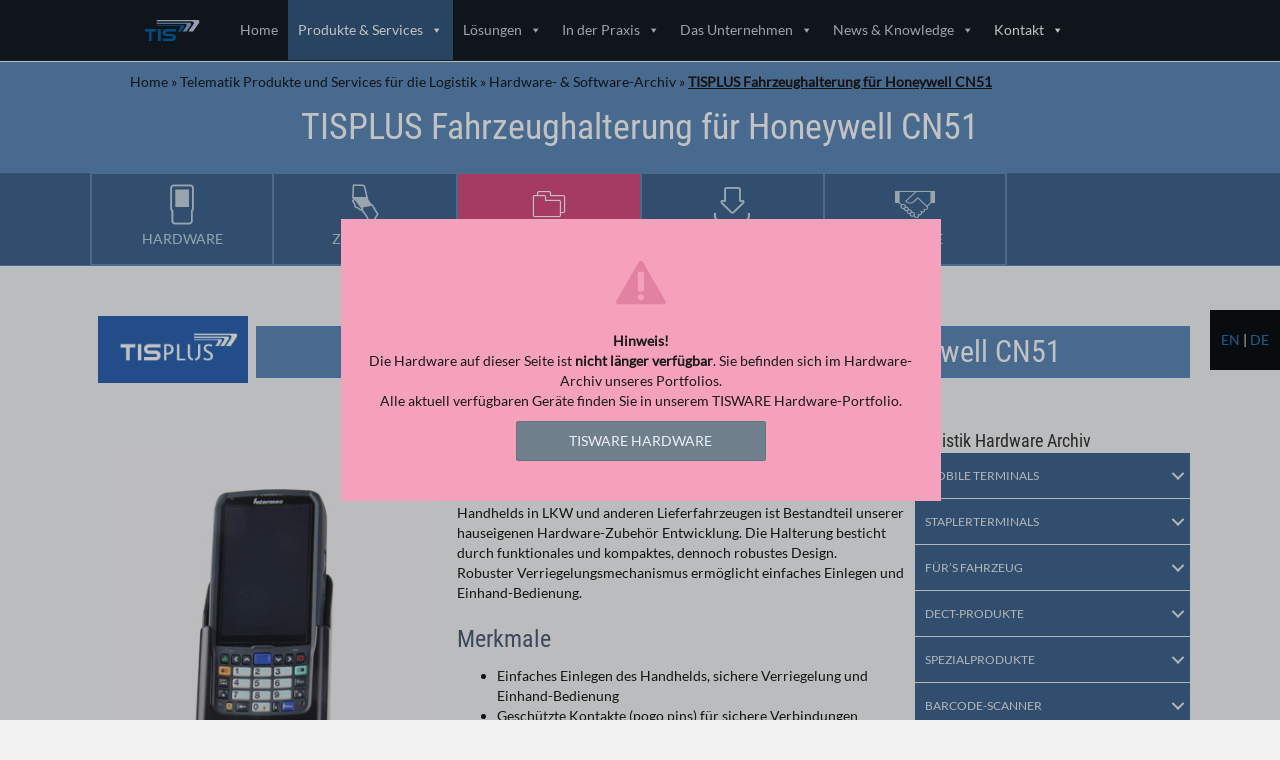

--- FILE ---
content_type: text/html; charset=UTF-8
request_url: https://www.tis-gmbh.de/telematik-produkte-und-services/hardware-software-archiv/tisplus-cradle-fuer-honeywell-cn51/
body_size: 353922
content:
<!DOCTYPE html>
<html lang="de-DE">
<head>
		
	<meta charset="UTF-8" />
	<meta name="viewport" content="width=device-width, initial-scale=1.0" />
	<meta http-equiv="X-UA-Compatible" content="IE=edge" />
	<link rel="profile" href="https://gmpg.org/xfn/11" />
	<link rel="pingback" href="" />
				<link data-minify="1" rel="stylesheet" href="https://www.tis-gmbh.de/wp-content/cache/min/1/wp-content/themes/bb-theme/css/bootstrap.min.css?ver=1768551449" />
	<!--[if lt IE 9]>
	<script src="https://www.tis-gmbh.de/wp-content/themes/bb-theme/js/html5shiv.js"></script>
	<script src="https://www.tis-gmbh.de/wp-content/themes/bb-theme/js/respond.min.js"></script>
	<![endif]-->

	<script data-minify="1" src="https://www.tis-gmbh.de/wp-content/cache/min/1/masonry-layout@4.0/dist/masonry.pkgd.min.js?ver=1768551449"></script>


<meta name='robots' content='index, follow, max-image-preview:large, max-snippet:-1, max-video-preview:-1' />
	<style>img:is([sizes="auto" i], [sizes^="auto," i]) { contain-intrinsic-size: 3000px 1500px }</style>
	<meta name="dlm-version" content="5.1.6">
	<!-- This site is optimized with the Yoast SEO plugin v26.6 - https://yoast.com/wordpress/plugins/seo/ -->
	<title>Fahrzeughalterung mit Ladefunktion für Honeywell CN51</title>
	<meta name="description" content="TISPLUS Fahrzeughalterung mit Ladefunktion für Honeywell CN51 aus der hauseigenen Hardwarezubehör-Serie für die Logistik der TIS GmbH" />
	<link rel="canonical" href="https://www.tis-gmbh.de/telematik-produkte-und-services/hardware-software-archiv/tisplus-cradle-fuer-honeywell-cn51/" />
	<meta property="og:locale" content="de_DE" />
	<meta property="og:type" content="article" />
	<meta property="og:title" content="Fahrzeughalterung mit Ladefunktion für Honeywell CN51" />
	<meta property="og:description" content="TISPLUS Fahrzeughalterung mit Ladefunktion für Honeywell CN51 aus der hauseigenen Hardwarezubehör-Serie für die Logistik der TIS GmbH" />
	<meta property="og:url" content="https://www.tis-gmbh.de/telematik-produkte-und-services/hardware-software-archiv/tisplus-cradle-fuer-honeywell-cn51/" />
	<meta property="og:site_name" content="Homepage der TIS GmbH" />
	<meta property="article:modified_time" content="2022-08-17T07:32:59+00:00" />
	<meta property="og:image" content="https://www.tis-gmbh.de/wp-content/uploads/2015/09/tisplus-cradle-honeywellcn51-1.jpg" />
	<meta property="og:image:width" content="340" />
	<meta property="og:image:height" content="450" />
	<meta property="og:image:type" content="image/jpeg" />
	<meta name="twitter:card" content="summary_large_image" />
	<meta name="twitter:label1" content="Geschätzte Lesezeit" />
	<meta name="twitter:data1" content="2 Minuten" />
	<script type="application/ld+json" class="yoast-schema-graph">{"@context":"https://schema.org","@graph":[{"@type":"WebPage","@id":"https://www.tis-gmbh.de/telematik-produkte-und-services/hardware-software-archiv/tisplus-cradle-fuer-honeywell-cn51/","url":"https://www.tis-gmbh.de/telematik-produkte-und-services/hardware-software-archiv/tisplus-cradle-fuer-honeywell-cn51/","name":"Fahrzeughalterung mit Ladefunktion für Honeywell CN51","isPartOf":{"@id":"https://www.tis-gmbh.de/#website"},"primaryImageOfPage":{"@id":"https://www.tis-gmbh.de/telematik-produkte-und-services/hardware-software-archiv/tisplus-cradle-fuer-honeywell-cn51/#primaryimage"},"image":{"@id":"https://www.tis-gmbh.de/telematik-produkte-und-services/hardware-software-archiv/tisplus-cradle-fuer-honeywell-cn51/#primaryimage"},"thumbnailUrl":"https://www.tis-gmbh.de/wp-content/uploads/2015/09/tisplus-cradle-honeywellcn51-1.jpg","datePublished":"2015-12-07T01:54:15+00:00","dateModified":"2022-08-17T07:32:59+00:00","description":"TISPLUS Fahrzeughalterung mit Ladefunktion für Honeywell CN51 aus der hauseigenen Hardwarezubehör-Serie für die Logistik der TIS GmbH","breadcrumb":{"@id":"https://www.tis-gmbh.de/telematik-produkte-und-services/hardware-software-archiv/tisplus-cradle-fuer-honeywell-cn51/#breadcrumb"},"inLanguage":"de","potentialAction":[{"@type":"ReadAction","target":["https://www.tis-gmbh.de/telematik-produkte-und-services/hardware-software-archiv/tisplus-cradle-fuer-honeywell-cn51/"]}]},{"@type":"ImageObject","inLanguage":"de","@id":"https://www.tis-gmbh.de/telematik-produkte-und-services/hardware-software-archiv/tisplus-cradle-fuer-honeywell-cn51/#primaryimage","url":"https://www.tis-gmbh.de/wp-content/uploads/2015/09/tisplus-cradle-honeywellcn51-1.jpg","contentUrl":"https://www.tis-gmbh.de/wp-content/uploads/2015/09/tisplus-cradle-honeywellcn51-1.jpg","width":340,"height":450,"caption":"TISPLUS Fahrzeughalterung für Honeywell CN51 (Gerät nicht im Lieferumfang enthalten)"},{"@type":"BreadcrumbList","@id":"https://www.tis-gmbh.de/telematik-produkte-und-services/hardware-software-archiv/tisplus-cradle-fuer-honeywell-cn51/#breadcrumb","itemListElement":[{"@type":"ListItem","position":1,"name":"Home","item":"https://www.tis-gmbh.de/"},{"@type":"ListItem","position":2,"name":"Telematik Produkte und Services für die Logistik","item":"https://www.tis-gmbh.de/telematik-produkte-und-services/"},{"@type":"ListItem","position":3,"name":"Hardware- &#038; Software-Archiv","item":"https://www.tis-gmbh.de/telematik-produkte-und-services/hardware-software-archiv/"},{"@type":"ListItem","position":4,"name":"TISPLUS Fahrzeughalterung für Honeywell CN51"}]},{"@type":"WebSite","@id":"https://www.tis-gmbh.de/#website","url":"https://www.tis-gmbh.de/","name":"Homepage der TIS GmbH","description":"Telematiklösungen für die Logistik","potentialAction":[{"@type":"SearchAction","target":{"@type":"EntryPoint","urlTemplate":"https://www.tis-gmbh.de/?s={search_term_string}"},"query-input":{"@type":"PropertyValueSpecification","valueRequired":true,"valueName":"search_term_string"}}],"inLanguage":"de"}]}</script>
	<!-- / Yoast SEO plugin. -->


<link rel="alternate" type="application/rss+xml" title="Homepage der TIS GmbH &raquo; Feed" href="https://www.tis-gmbh.de/feed/" />
<link rel="alternate" type="application/rss+xml" title="Homepage der TIS GmbH &raquo; Kommentar-Feed" href="https://www.tis-gmbh.de/comments/feed/" />
<link rel="preload" href="https://www.tis-gmbh.de/wp-content/plugins/bb-plugin/fonts/fontawesome/5.15.4/webfonts/fa-solid-900.woff2" as="font" type="font/woff2" crossorigin="anonymous">
<link rel="preload" href="https://www.tis-gmbh.de/wp-content/plugins/bb-plugin/fonts/fontawesome/5.15.4/webfonts/fa-regular-400.woff2" as="font" type="font/woff2" crossorigin="anonymous">
<link rel='stylesheet' id='wp-block-library-css' href='https://www.tis-gmbh.de/wp-includes/css/dist/block-library/style.min.css?ver=6.8.3' media='all' />
<style id='wp-block-library-theme-inline-css'>
.wp-block-audio :where(figcaption){color:#555;font-size:13px;text-align:center}.is-dark-theme .wp-block-audio :where(figcaption){color:#ffffffa6}.wp-block-audio{margin:0 0 1em}.wp-block-code{border:1px solid #ccc;border-radius:4px;font-family:Menlo,Consolas,monaco,monospace;padding:.8em 1em}.wp-block-embed :where(figcaption){color:#555;font-size:13px;text-align:center}.is-dark-theme .wp-block-embed :where(figcaption){color:#ffffffa6}.wp-block-embed{margin:0 0 1em}.blocks-gallery-caption{color:#555;font-size:13px;text-align:center}.is-dark-theme .blocks-gallery-caption{color:#ffffffa6}:root :where(.wp-block-image figcaption){color:#555;font-size:13px;text-align:center}.is-dark-theme :root :where(.wp-block-image figcaption){color:#ffffffa6}.wp-block-image{margin:0 0 1em}.wp-block-pullquote{border-bottom:4px solid;border-top:4px solid;color:currentColor;margin-bottom:1.75em}.wp-block-pullquote cite,.wp-block-pullquote footer,.wp-block-pullquote__citation{color:currentColor;font-size:.8125em;font-style:normal;text-transform:uppercase}.wp-block-quote{border-left:.25em solid;margin:0 0 1.75em;padding-left:1em}.wp-block-quote cite,.wp-block-quote footer{color:currentColor;font-size:.8125em;font-style:normal;position:relative}.wp-block-quote:where(.has-text-align-right){border-left:none;border-right:.25em solid;padding-left:0;padding-right:1em}.wp-block-quote:where(.has-text-align-center){border:none;padding-left:0}.wp-block-quote.is-large,.wp-block-quote.is-style-large,.wp-block-quote:where(.is-style-plain){border:none}.wp-block-search .wp-block-search__label{font-weight:700}.wp-block-search__button{border:1px solid #ccc;padding:.375em .625em}:where(.wp-block-group.has-background){padding:1.25em 2.375em}.wp-block-separator.has-css-opacity{opacity:.4}.wp-block-separator{border:none;border-bottom:2px solid;margin-left:auto;margin-right:auto}.wp-block-separator.has-alpha-channel-opacity{opacity:1}.wp-block-separator:not(.is-style-wide):not(.is-style-dots){width:100px}.wp-block-separator.has-background:not(.is-style-dots){border-bottom:none;height:1px}.wp-block-separator.has-background:not(.is-style-wide):not(.is-style-dots){height:2px}.wp-block-table{margin:0 0 1em}.wp-block-table td,.wp-block-table th{word-break:normal}.wp-block-table :where(figcaption){color:#555;font-size:13px;text-align:center}.is-dark-theme .wp-block-table :where(figcaption){color:#ffffffa6}.wp-block-video :where(figcaption){color:#555;font-size:13px;text-align:center}.is-dark-theme .wp-block-video :where(figcaption){color:#ffffffa6}.wp-block-video{margin:0 0 1em}:root :where(.wp-block-template-part.has-background){margin-bottom:0;margin-top:0;padding:1.25em 2.375em}
</style>
<style id='classic-theme-styles-inline-css'>
/*! This file is auto-generated */
.wp-block-button__link{color:#fff;background-color:#32373c;border-radius:9999px;box-shadow:none;text-decoration:none;padding:calc(.667em + 2px) calc(1.333em + 2px);font-size:1.125em}.wp-block-file__button{background:#32373c;color:#fff;text-decoration:none}
</style>
<style id='global-styles-inline-css'>
:root{--wp--preset--aspect-ratio--square: 1;--wp--preset--aspect-ratio--4-3: 4/3;--wp--preset--aspect-ratio--3-4: 3/4;--wp--preset--aspect-ratio--3-2: 3/2;--wp--preset--aspect-ratio--2-3: 2/3;--wp--preset--aspect-ratio--16-9: 16/9;--wp--preset--aspect-ratio--9-16: 9/16;--wp--preset--color--black: #000000;--wp--preset--color--cyan-bluish-gray: #abb8c3;--wp--preset--color--white: #ffffff;--wp--preset--color--pale-pink: #f78da7;--wp--preset--color--vivid-red: #cf2e2e;--wp--preset--color--luminous-vivid-orange: #ff6900;--wp--preset--color--luminous-vivid-amber: #fcb900;--wp--preset--color--light-green-cyan: #7bdcb5;--wp--preset--color--vivid-green-cyan: #00d084;--wp--preset--color--pale-cyan-blue: #8ed1fc;--wp--preset--color--vivid-cyan-blue: #0693e3;--wp--preset--color--vivid-purple: #9b51e0;--wp--preset--color--fl-heading-text: #333333;--wp--preset--color--fl-body-bg: #f2f2f2;--wp--preset--color--fl-body-text: #44525e;--wp--preset--color--fl-accent: #2b7bb9;--wp--preset--color--fl-accent-hover: #2b7bb9;--wp--preset--color--fl-topbar-bg: #ffffff;--wp--preset--color--fl-topbar-text: #757575;--wp--preset--color--fl-topbar-link: #2b7bb9;--wp--preset--color--fl-topbar-hover: #2b7bb9;--wp--preset--color--fl-header-bg: #141c23;--wp--preset--color--fl-header-text: #757575;--wp--preset--color--fl-header-link: #757575;--wp--preset--color--fl-header-hover: #2b7bb9;--wp--preset--color--fl-nav-bg: #ffffff;--wp--preset--color--fl-nav-link: #757575;--wp--preset--color--fl-nav-hover: #2b7bb9;--wp--preset--color--fl-content-bg: #ffffff;--wp--preset--color--fl-footer-widgets-bg: #232a30;--wp--preset--color--fl-footer-widgets-text: #6b8193;--wp--preset--color--fl-footer-widgets-link: #566a7f;--wp--preset--color--fl-footer-widgets-hover: #7e90a8;--wp--preset--color--fl-footer-bg: #232a30;--wp--preset--color--fl-footer-text: #f1f4f8;--wp--preset--color--fl-footer-link: #175f98;--wp--preset--color--fl-footer-hover: #057cb7;--wp--preset--gradient--vivid-cyan-blue-to-vivid-purple: linear-gradient(135deg,rgba(6,147,227,1) 0%,rgb(155,81,224) 100%);--wp--preset--gradient--light-green-cyan-to-vivid-green-cyan: linear-gradient(135deg,rgb(122,220,180) 0%,rgb(0,208,130) 100%);--wp--preset--gradient--luminous-vivid-amber-to-luminous-vivid-orange: linear-gradient(135deg,rgba(252,185,0,1) 0%,rgba(255,105,0,1) 100%);--wp--preset--gradient--luminous-vivid-orange-to-vivid-red: linear-gradient(135deg,rgba(255,105,0,1) 0%,rgb(207,46,46) 100%);--wp--preset--gradient--very-light-gray-to-cyan-bluish-gray: linear-gradient(135deg,rgb(238,238,238) 0%,rgb(169,184,195) 100%);--wp--preset--gradient--cool-to-warm-spectrum: linear-gradient(135deg,rgb(74,234,220) 0%,rgb(151,120,209) 20%,rgb(207,42,186) 40%,rgb(238,44,130) 60%,rgb(251,105,98) 80%,rgb(254,248,76) 100%);--wp--preset--gradient--blush-light-purple: linear-gradient(135deg,rgb(255,206,236) 0%,rgb(152,150,240) 100%);--wp--preset--gradient--blush-bordeaux: linear-gradient(135deg,rgb(254,205,165) 0%,rgb(254,45,45) 50%,rgb(107,0,62) 100%);--wp--preset--gradient--luminous-dusk: linear-gradient(135deg,rgb(255,203,112) 0%,rgb(199,81,192) 50%,rgb(65,88,208) 100%);--wp--preset--gradient--pale-ocean: linear-gradient(135deg,rgb(255,245,203) 0%,rgb(182,227,212) 50%,rgb(51,167,181) 100%);--wp--preset--gradient--electric-grass: linear-gradient(135deg,rgb(202,248,128) 0%,rgb(113,206,126) 100%);--wp--preset--gradient--midnight: linear-gradient(135deg,rgb(2,3,129) 0%,rgb(40,116,252) 100%);--wp--preset--font-size--small: 13px;--wp--preset--font-size--medium: 20px;--wp--preset--font-size--large: 36px;--wp--preset--font-size--x-large: 42px;--wp--preset--spacing--20: 0.44rem;--wp--preset--spacing--30: 0.67rem;--wp--preset--spacing--40: 1rem;--wp--preset--spacing--50: 1.5rem;--wp--preset--spacing--60: 2.25rem;--wp--preset--spacing--70: 3.38rem;--wp--preset--spacing--80: 5.06rem;--wp--preset--shadow--natural: 6px 6px 9px rgba(0, 0, 0, 0.2);--wp--preset--shadow--deep: 12px 12px 50px rgba(0, 0, 0, 0.4);--wp--preset--shadow--sharp: 6px 6px 0px rgba(0, 0, 0, 0.2);--wp--preset--shadow--outlined: 6px 6px 0px -3px rgba(255, 255, 255, 1), 6px 6px rgba(0, 0, 0, 1);--wp--preset--shadow--crisp: 6px 6px 0px rgba(0, 0, 0, 1);}:where(.is-layout-flex){gap: 0.5em;}:where(.is-layout-grid){gap: 0.5em;}body .is-layout-flex{display: flex;}.is-layout-flex{flex-wrap: wrap;align-items: center;}.is-layout-flex > :is(*, div){margin: 0;}body .is-layout-grid{display: grid;}.is-layout-grid > :is(*, div){margin: 0;}:where(.wp-block-columns.is-layout-flex){gap: 2em;}:where(.wp-block-columns.is-layout-grid){gap: 2em;}:where(.wp-block-post-template.is-layout-flex){gap: 1.25em;}:where(.wp-block-post-template.is-layout-grid){gap: 1.25em;}.has-black-color{color: var(--wp--preset--color--black) !important;}.has-cyan-bluish-gray-color{color: var(--wp--preset--color--cyan-bluish-gray) !important;}.has-white-color{color: var(--wp--preset--color--white) !important;}.has-pale-pink-color{color: var(--wp--preset--color--pale-pink) !important;}.has-vivid-red-color{color: var(--wp--preset--color--vivid-red) !important;}.has-luminous-vivid-orange-color{color: var(--wp--preset--color--luminous-vivid-orange) !important;}.has-luminous-vivid-amber-color{color: var(--wp--preset--color--luminous-vivid-amber) !important;}.has-light-green-cyan-color{color: var(--wp--preset--color--light-green-cyan) !important;}.has-vivid-green-cyan-color{color: var(--wp--preset--color--vivid-green-cyan) !important;}.has-pale-cyan-blue-color{color: var(--wp--preset--color--pale-cyan-blue) !important;}.has-vivid-cyan-blue-color{color: var(--wp--preset--color--vivid-cyan-blue) !important;}.has-vivid-purple-color{color: var(--wp--preset--color--vivid-purple) !important;}.has-black-background-color{background-color: var(--wp--preset--color--black) !important;}.has-cyan-bluish-gray-background-color{background-color: var(--wp--preset--color--cyan-bluish-gray) !important;}.has-white-background-color{background-color: var(--wp--preset--color--white) !important;}.has-pale-pink-background-color{background-color: var(--wp--preset--color--pale-pink) !important;}.has-vivid-red-background-color{background-color: var(--wp--preset--color--vivid-red) !important;}.has-luminous-vivid-orange-background-color{background-color: var(--wp--preset--color--luminous-vivid-orange) !important;}.has-luminous-vivid-amber-background-color{background-color: var(--wp--preset--color--luminous-vivid-amber) !important;}.has-light-green-cyan-background-color{background-color: var(--wp--preset--color--light-green-cyan) !important;}.has-vivid-green-cyan-background-color{background-color: var(--wp--preset--color--vivid-green-cyan) !important;}.has-pale-cyan-blue-background-color{background-color: var(--wp--preset--color--pale-cyan-blue) !important;}.has-vivid-cyan-blue-background-color{background-color: var(--wp--preset--color--vivid-cyan-blue) !important;}.has-vivid-purple-background-color{background-color: var(--wp--preset--color--vivid-purple) !important;}.has-black-border-color{border-color: var(--wp--preset--color--black) !important;}.has-cyan-bluish-gray-border-color{border-color: var(--wp--preset--color--cyan-bluish-gray) !important;}.has-white-border-color{border-color: var(--wp--preset--color--white) !important;}.has-pale-pink-border-color{border-color: var(--wp--preset--color--pale-pink) !important;}.has-vivid-red-border-color{border-color: var(--wp--preset--color--vivid-red) !important;}.has-luminous-vivid-orange-border-color{border-color: var(--wp--preset--color--luminous-vivid-orange) !important;}.has-luminous-vivid-amber-border-color{border-color: var(--wp--preset--color--luminous-vivid-amber) !important;}.has-light-green-cyan-border-color{border-color: var(--wp--preset--color--light-green-cyan) !important;}.has-vivid-green-cyan-border-color{border-color: var(--wp--preset--color--vivid-green-cyan) !important;}.has-pale-cyan-blue-border-color{border-color: var(--wp--preset--color--pale-cyan-blue) !important;}.has-vivid-cyan-blue-border-color{border-color: var(--wp--preset--color--vivid-cyan-blue) !important;}.has-vivid-purple-border-color{border-color: var(--wp--preset--color--vivid-purple) !important;}.has-vivid-cyan-blue-to-vivid-purple-gradient-background{background: var(--wp--preset--gradient--vivid-cyan-blue-to-vivid-purple) !important;}.has-light-green-cyan-to-vivid-green-cyan-gradient-background{background: var(--wp--preset--gradient--light-green-cyan-to-vivid-green-cyan) !important;}.has-luminous-vivid-amber-to-luminous-vivid-orange-gradient-background{background: var(--wp--preset--gradient--luminous-vivid-amber-to-luminous-vivid-orange) !important;}.has-luminous-vivid-orange-to-vivid-red-gradient-background{background: var(--wp--preset--gradient--luminous-vivid-orange-to-vivid-red) !important;}.has-very-light-gray-to-cyan-bluish-gray-gradient-background{background: var(--wp--preset--gradient--very-light-gray-to-cyan-bluish-gray) !important;}.has-cool-to-warm-spectrum-gradient-background{background: var(--wp--preset--gradient--cool-to-warm-spectrum) !important;}.has-blush-light-purple-gradient-background{background: var(--wp--preset--gradient--blush-light-purple) !important;}.has-blush-bordeaux-gradient-background{background: var(--wp--preset--gradient--blush-bordeaux) !important;}.has-luminous-dusk-gradient-background{background: var(--wp--preset--gradient--luminous-dusk) !important;}.has-pale-ocean-gradient-background{background: var(--wp--preset--gradient--pale-ocean) !important;}.has-electric-grass-gradient-background{background: var(--wp--preset--gradient--electric-grass) !important;}.has-midnight-gradient-background{background: var(--wp--preset--gradient--midnight) !important;}.has-small-font-size{font-size: var(--wp--preset--font-size--small) !important;}.has-medium-font-size{font-size: var(--wp--preset--font-size--medium) !important;}.has-large-font-size{font-size: var(--wp--preset--font-size--large) !important;}.has-x-large-font-size{font-size: var(--wp--preset--font-size--x-large) !important;}
:where(.wp-block-post-template.is-layout-flex){gap: 1.25em;}:where(.wp-block-post-template.is-layout-grid){gap: 1.25em;}
:where(.wp-block-columns.is-layout-flex){gap: 2em;}:where(.wp-block-columns.is-layout-grid){gap: 2em;}
:root :where(.wp-block-pullquote){font-size: 1.5em;line-height: 1.6;}
</style>
<link data-minify="1" rel='stylesheet' id='icon-1635088753-css' href='https://www.tis-gmbh.de/wp-content/cache/min/1/wp-content/uploads/bb-plugin/icons/icon-1635088753/style.css?ver=1768551449' media='all' />
<link data-minify="1" rel='stylesheet' id='yui3-css' href='https://www.tis-gmbh.de/wp-content/cache/min/1/wp-content/plugins/bb-plugin/css/yui3.css?ver=1768551452' media='all' />
<link rel='stylesheet' id='fl-slideshow-css' href='https://www.tis-gmbh.de/wp-content/plugins/bb-plugin/css/fl-slideshow.min.css?ver=2.9.0.5' media='all' />
<link rel='stylesheet' id='hover-lib-css' href='https://www.tis-gmbh.de/wp-content/plugins/bb-addons/modules/act-icon-box/css/frontend.css' media='all' />
<link data-minify="1" rel='stylesheet' id='font-awesome-5-css' href='https://www.tis-gmbh.de/wp-content/cache/min/1/wp-content/plugins/bb-plugin/fonts/fontawesome/5.15.4/css/all.min.css?ver=1768551449' media='all' />
<link data-minify="1" rel='stylesheet' id='fl-builder-layout-2811-css' href='https://www.tis-gmbh.de/wp-content/cache/min/1/wp-content/uploads/bb-plugin/cache/2811-layout.css?ver=1768553281' media='all' />
<link rel='stylesheet' id='wpml-legacy-dropdown-0-css' href='https://www.tis-gmbh.de/wp-content/plugins/sitepress-multilingual-cms/templates/language-switchers/legacy-dropdown/style.min.css?ver=1' media='all' />
<style id='wpml-legacy-dropdown-0-inline-css'>
.wpml-ls-statics-shortcode_actions, .wpml-ls-statics-shortcode_actions .wpml-ls-sub-menu, .wpml-ls-statics-shortcode_actions a {border-color:#cdcdcd;}.wpml-ls-statics-shortcode_actions a, .wpml-ls-statics-shortcode_actions .wpml-ls-sub-menu a, .wpml-ls-statics-shortcode_actions .wpml-ls-sub-menu a:link, .wpml-ls-statics-shortcode_actions li:not(.wpml-ls-current-language) .wpml-ls-link, .wpml-ls-statics-shortcode_actions li:not(.wpml-ls-current-language) .wpml-ls-link:link {color:#444444;background-color:#ffffff;}.wpml-ls-statics-shortcode_actions .wpml-ls-sub-menu a:hover,.wpml-ls-statics-shortcode_actions .wpml-ls-sub-menu a:focus, .wpml-ls-statics-shortcode_actions .wpml-ls-sub-menu a:link:hover, .wpml-ls-statics-shortcode_actions .wpml-ls-sub-menu a:link:focus {color:#000000;background-color:#eeeeee;}.wpml-ls-statics-shortcode_actions .wpml-ls-current-language > a {color:#444444;background-color:#ffffff;}.wpml-ls-statics-shortcode_actions .wpml-ls-current-language:hover>a, .wpml-ls-statics-shortcode_actions .wpml-ls-current-language>a:focus {color:#000000;background-color:#eeeeee;}
</style>
<link rel='stylesheet' id='wpml-legacy-horizontal-list-0-css' href='https://www.tis-gmbh.de/wp-content/plugins/sitepress-multilingual-cms/templates/language-switchers/legacy-list-horizontal/style.min.css?ver=1' media='all' />
<style id='wpml-legacy-horizontal-list-0-inline-css'>
.wpml-ls-statics-footer{background-color:#ffffff;}.wpml-ls-statics-footer, .wpml-ls-statics-footer .wpml-ls-sub-menu, .wpml-ls-statics-footer a {border-color:#cdcdcd;}.wpml-ls-statics-footer a, .wpml-ls-statics-footer .wpml-ls-sub-menu a, .wpml-ls-statics-footer .wpml-ls-sub-menu a:link, .wpml-ls-statics-footer li:not(.wpml-ls-current-language) .wpml-ls-link, .wpml-ls-statics-footer li:not(.wpml-ls-current-language) .wpml-ls-link:link {color:#444444;background-color:#ffffff;}.wpml-ls-statics-footer .wpml-ls-sub-menu a:hover,.wpml-ls-statics-footer .wpml-ls-sub-menu a:focus, .wpml-ls-statics-footer .wpml-ls-sub-menu a:link:hover, .wpml-ls-statics-footer .wpml-ls-sub-menu a:link:focus {color:#000000;background-color:#eeeeee;}.wpml-ls-statics-footer .wpml-ls-current-language > a {color:#444444;background-color:#ffffff;}.wpml-ls-statics-footer .wpml-ls-current-language:hover>a, .wpml-ls-statics-footer .wpml-ls-current-language>a:focus {color:#000000;background-color:#eeeeee;}
</style>
<link data-minify="1" rel='stylesheet' id='act-search-styles-css' href='https://www.tis-gmbh.de/wp-content/cache/min/1/wp-content/plugins/act-advanced-search/assets/css/act-search.css?ver=1768551449' media='all' />
<link data-minify="1" rel='stylesheet' id='fl-builder-layout-bundle-f272abb2c3207870625b1ae724307a6c-css' href='https://www.tis-gmbh.de/wp-content/cache/min/1/wp-content/uploads/bb-plugin/cache/f272abb2c3207870625b1ae724307a6c-layout-bundle.css?ver=1768552781' media='all' />
<link data-minify="1" rel='stylesheet' id='megamenu-css' href='https://www.tis-gmbh.de/wp-content/cache/min/1/wp-content/uploads/maxmegamenu/style_de.css?ver=1768551449' media='all' />
<link data-minify="1" rel='stylesheet' id='dashicons-css' href='https://www.tis-gmbh.de/wp-content/cache/min/1/wp-includes/css/dashicons.min.css?ver=1768551449' media='all' />
<link data-minify="1" rel='stylesheet' id='megamenu-genericons-css' href='https://www.tis-gmbh.de/wp-content/cache/min/1/wp-content/plugins/megamenu-pro/icons/genericons/genericons/genericons.css?ver=1768551449' media='all' />
<link data-minify="1" rel='stylesheet' id='megamenu-fontawesome-css' href='https://www.tis-gmbh.de/wp-content/cache/min/1/wp-content/plugins/megamenu-pro/icons/fontawesome/css/font-awesome.min.css?ver=1768551449' media='all' />
<link data-minify="1" rel='stylesheet' id='megamenu-fontawesome5-css' href='https://www.tis-gmbh.de/wp-content/cache/min/1/wp-content/plugins/megamenu-pro/icons/fontawesome5/css/all.min.css?ver=1768551449' media='all' />
<link data-minify="1" rel='stylesheet' id='megamenu-fontawesome6-css' href='https://www.tis-gmbh.de/wp-content/cache/min/1/wp-content/plugins/megamenu-pro/icons/fontawesome6/css/all.min.css?ver=1768551449' media='all' />
<link data-minify="1" rel='stylesheet' id='borlabs-cookie-custom-css' href='https://www.tis-gmbh.de/wp-content/cache/min/1/wp-content/cache/borlabs-cookie/1/borlabs-cookie-1-de.css?ver=1768551449' media='all' />
<link rel='stylesheet' id='jquery-magnificpopup-css' href='https://www.tis-gmbh.de/wp-content/plugins/bb-plugin/css/jquery.magnificpopup.min.css?ver=2.9.0.5' media='all' />
<link data-minify="1" rel='stylesheet' id='bootstrap-css' href='https://www.tis-gmbh.de/wp-content/cache/min/1/wp-content/themes/bb-theme/css/bootstrap.min.css?ver=1768551449' media='all' />
<link data-minify="1" rel='stylesheet' id='fl-automator-skin-css' href='https://www.tis-gmbh.de/wp-content/cache/min/1/wp-content/uploads/bb-theme/skin-683659014de76.css?ver=1768551449' media='all' />
<link data-minify="1" rel='stylesheet' id='csshero-main-stylesheet-css' href='https://www.tis-gmbh.de/wp-content/cache/min/1/wp-content/uploads/2021/03/csshero-static-style-tis-gmbh-de.css?ver=1768551449' media='all' />
<script src="https://www.tis-gmbh.de/wp-includes/js/jquery/jquery.min.js?ver=3.7.1" id="jquery-core-js"></script>
<script src="https://www.tis-gmbh.de/wp-includes/js/jquery/jquery-migrate.min.js?ver=3.4.1" id="jquery-migrate-js"></script>
<script src="https://www.tis-gmbh.de/wp-content/plugins/sitepress-multilingual-cms/templates/language-switchers/legacy-dropdown/script.min.js?ver=1" id="wpml-legacy-dropdown-0-js"></script>
<script data-no-optimize="1" data-no-minify="1" data-cfasync="false" nowprocket src="https://www.tis-gmbh.de/wp-content/cache/borlabs-cookie/1/borlabs-cookie-config-de.json.js?ver=3.3.23-84" id="borlabs-cookie-config-js"></script>
<script data-no-optimize="1" data-no-minify="1" data-cfasync="false" nowprocket src="https://www.tis-gmbh.de/wp-content/plugins/borlabs-cookie/assets/javascript/borlabs-cookie-prioritize.min.js?ver=3.3.23" id="borlabs-cookie-prioritize-js"></script>
<link rel="https://api.w.org/" href="https://www.tis-gmbh.de/wp-json/" /><link rel="alternate" title="JSON" type="application/json" href="https://www.tis-gmbh.de/wp-json/wp/v2/pages/2811" /><link rel="EditURI" type="application/rsd+xml" title="RSD" href="https://www.tis-gmbh.de/xmlrpc.php?rsd" />
<meta name="generator" content="WordPress 6.8.3" />
<link rel='shortlink' href='https://www.tis-gmbh.de/?p=2811' />
<link rel="alternate" title="oEmbed (JSON)" type="application/json+oembed" href="https://www.tis-gmbh.de/wp-json/oembed/1.0/embed?url=https%3A%2F%2Fwww.tis-gmbh.de%2Ftelematik-produkte-und-services%2Fhardware-software-archiv%2Ftisplus-cradle-fuer-honeywell-cn51%2F" />
<link rel="alternate" title="oEmbed (XML)" type="text/xml+oembed" href="https://www.tis-gmbh.de/wp-json/oembed/1.0/embed?url=https%3A%2F%2Fwww.tis-gmbh.de%2Ftelematik-produkte-und-services%2Fhardware-software-archiv%2Ftisplus-cradle-fuer-honeywell-cn51%2F&#038;format=xml" />
<meta name="generator" content="WPML ver:4.8.6 stt:1,3;" />
<link data-minify="1" type="text/css" rel="stylesheet" href="https://www.tis-gmbh.de/wp-content/cache/min/1/wp-content/plugins/category-specific-rss-feed-menu/wp_cat_rss_style.css?ver=1768551449" />
<script nowprocket data-borlabs-cookie-script-blocker-ignore>
if ('0' === '1' && ('0' === '1' || '1' === '1')) {
    window['gtag_enable_tcf_support'] = true;
}
window.dataLayer = window.dataLayer || [];
if (typeof gtag !== 'function') {
    function gtag() {
        dataLayer.push(arguments);
    }
}
gtag('set', 'developer_id.dYjRjMm', true);
if ('0' === '1' || '1' === '1') {
    if (window.BorlabsCookieGoogleConsentModeDefaultSet !== true) {
        let getCookieValue = function (name) {
            return document.cookie.match('(^|;)\\s*' + name + '\\s*=\\s*([^;]+)')?.pop() || '';
        };
        let cookieValue = getCookieValue('borlabs-cookie-gcs');
        let consentsFromCookie = {};
        if (cookieValue !== '') {
            consentsFromCookie = JSON.parse(decodeURIComponent(cookieValue));
        }
        let defaultValues = {
            'ad_storage': 'denied',
            'ad_user_data': 'denied',
            'ad_personalization': 'denied',
            'analytics_storage': 'denied',
            'functionality_storage': 'denied',
            'personalization_storage': 'denied',
            'security_storage': 'denied',
            'wait_for_update': 500,
        };
        gtag('consent', 'default', { ...defaultValues, ...consentsFromCookie });
    }
    window.BorlabsCookieGoogleConsentModeDefaultSet = true;
    let borlabsCookieConsentChangeHandler = function () {
        window.dataLayer = window.dataLayer || [];
        if (typeof gtag !== 'function') { function gtag(){dataLayer.push(arguments);} }

        let getCookieValue = function (name) {
            return document.cookie.match('(^|;)\\s*' + name + '\\s*=\\s*([^;]+)')?.pop() || '';
        };
        let cookieValue = getCookieValue('borlabs-cookie-gcs');
        let consentsFromCookie = {};
        if (cookieValue !== '') {
            consentsFromCookie = JSON.parse(decodeURIComponent(cookieValue));
        }

        consentsFromCookie.analytics_storage = BorlabsCookie.Consents.hasConsent('google-analytics') ? 'granted' : 'denied';

        BorlabsCookie.CookieLibrary.setCookie(
            'borlabs-cookie-gcs',
            JSON.stringify(consentsFromCookie),
            BorlabsCookie.Settings.automaticCookieDomainAndPath.value ? '' : BorlabsCookie.Settings.cookieDomain.value,
            BorlabsCookie.Settings.cookiePath.value,
            BorlabsCookie.Cookie.getPluginCookie().expires,
            BorlabsCookie.Settings.cookieSecure.value,
            BorlabsCookie.Settings.cookieSameSite.value
        );
    }
    document.addEventListener('borlabs-cookie-consent-saved', borlabsCookieConsentChangeHandler);
    document.addEventListener('borlabs-cookie-handle-unblock', borlabsCookieConsentChangeHandler);
}
if ('0' === '1') {
    gtag("js", new Date());
    gtag("config", "UA-4586167-2", {"anonymize_ip": true});

    (function (w, d, s, i) {
        var f = d.getElementsByTagName(s)[0],
            j = d.createElement(s);
        j.async = true;
        j.src =
            "https://www.googletagmanager.com/gtag/js?id=" + i;
        f.parentNode.insertBefore(j, f);
    })(window, document, "script", "UA-4586167-2");
}
</script><link rel="icon" href="https://www.tis-gmbh.de/wp-content/uploads/2016/02/cropped-tis-gmbh-favicon-32x32.gif" sizes="32x32" />
<link rel="icon" href="https://www.tis-gmbh.de/wp-content/uploads/2016/02/cropped-tis-gmbh-favicon-192x192.gif" sizes="192x192" />
<link rel="apple-touch-icon" href="https://www.tis-gmbh.de/wp-content/uploads/2016/02/cropped-tis-gmbh-favicon-180x180.gif" />
<meta name="msapplication-TileImage" content="https://www.tis-gmbh.de/wp-content/uploads/2016/02/cropped-tis-gmbh-favicon-270x270.gif" />
		<style id="wp-custom-css">
			@media (max-width: 768px) {
  /* Ersetzt .footer-class durch die tatsächliche Klasse Ihres Footers */
  .footer-class {
    background-color: #000000 !important;
  }
}		</style>
		<style type="text/css">/** Mega Menu CSS: fs **/</style>
<noscript><style id="rocket-lazyload-nojs-css">.rll-youtube-player, [data-lazy-src]{display:none !important;}</style></noscript><link data-minify="1" rel="stylesheet" href="https://www.tis-gmbh.de/wp-content/cache/min/1/wp-content/themes/bb-theme-child/style.css?ver=1768551449" />


<meta name="generator" content="WP Rocket 3.20.3" data-wpr-features="wpr_minify_js wpr_lazyload_images wpr_lazyload_iframes wpr_image_dimensions wpr_minify_css wpr_preload_links wpr_desktop" /></head>

<body class="wp-singular page-template-default page page-id-2811 page-child parent-pageid-2691 wp-theme-bb-theme wp-child-theme-bb-theme-child fl-builder fl-builder-2-9-0-5 fl-themer-1-5-0-4 fl-theme-1-7-18-1 fl-theme-builder-part fl-theme-builder-part-archivnachricht-de fl-theme-builder-footer fl-theme-builder-footer-footer mega-menu-header fl-framework-bootstrap fl-preset-default fl-full-width" itemscope="itemscope" itemtype="https://schema.org/WebPage">
<a aria-label="Zum Inhalt springen" class="fl-screen-reader-text" href="#fl-main-content">Zum Inhalt springen</a><div data-rocket-location-hash="d434d8484ca3c7ebe008e10ddf366009" class="fl-page">
	<header data-rocket-location-hash="a923dc7de4e245115ad6956e620f1608" class="fl-page-header fl-page-header-fixed fl-page-nav-right">
	<div data-rocket-location-hash="f81cbc702907074f809b643288143772" class="fl-page-header-wrap">
		<div class="fl-page-header-container container">
			<div class="fl-page-header-row row">
				<div class="col-md-1 col-sm-12">
					<div class="fl-page-header-logo">
						<a href="https://www.tis-gmbh.de"><img width="88" height="35" class="fl-logo-img" loading="false" data-no-lazy="1"   itemscope itemtype="https://schema.org/ImageObject" src="https://www.tis-gmbh.de/wp-content/uploads/sites/9/2015/09/tis-logo-top.png" data-retina="" title="" alt="Homepage der TIS GmbH" /><meta itemprop="name" content="Homepage der TIS GmbH" /></a>
					</div>
				</div>
				<div class="col-md-11 col-sm-12">
					<div class="fl-page-nav-wrap">
						<nav class="fl-page-nav fl-nav navbar navbar-default" role="navigation">
							<div class="fl-page-nav-collapse collapse navbar-collapse">
								<div id="mega-menu-wrap-header" class="mega-menu-wrap"><div class="mega-menu-toggle"><div class="mega-toggle-blocks-left"></div><div class="mega-toggle-blocks-center"><div class='mega-toggle-block mega-menu-toggle-block mega-toggle-block-1' id='mega-toggle-block-1' tabindex='0'><span class='mega-toggle-label' role='button' aria-expanded='false'><span class='mega-toggle-label-closed'>MENU</span><span class='mega-toggle-label-open'>MENU</span></span></div></div><div class="mega-toggle-blocks-right"></div></div><ul id="mega-menu-header" class="mega-menu max-mega-menu mega-menu-horizontal mega-no-js" data-event="hover_intent" data-effect="fade_up" data-effect-speed="200" data-effect-mobile="disabled" data-effect-speed-mobile="0" data-mobile-force-width="false" data-second-click="go" data-document-click="collapse" data-vertical-behaviour="standard" data-breakpoint="600" data-unbind="true" data-mobile-state="collapse_all" data-mobile-direction="vertical" data-hover-intent-timeout="300" data-hover-intent-interval="100" data-overlay-desktop="false" data-overlay-mobile="false"><li class="mega-menu-item mega-menu-item-type-post_type mega-menu-item-object-page mega-menu-item-home mega-align-bottom-left mega-menu-flyout mega-menu-item-4529" id="mega-menu-item-4529"><a class="mega-menu-link" href="https://www.tis-gmbh.de/" tabindex="0">Home</a></li><li class="mega-menu-item mega-menu-item-type-post_type mega-menu-item-object-page mega-current-page-ancestor mega-menu-item-has-children mega-menu-megamenu mega-menu-grid mega-align-bottom-left mega-menu-grid mega-menu-item-22153" id="mega-menu-item-22153"><a class="mega-menu-link" href="https://www.tis-gmbh.de/telematik-produkte-und-services/" aria-expanded="false" tabindex="0">Produkte & Services<span class="mega-indicator" aria-hidden="true"></span></a>
<ul class="mega-sub-menu" role='presentation'>
<li class="mega-menu-row" id="mega-menu-22153-0">
	<ul class="mega-sub-menu" style='--columns:12' role='presentation'>
<li class="mega-menu-column mega-menu-columns-11-of-12 mega-hide-on-mobile" style="--columns:12; --span:11" id="mega-menu-22153-0-0">
		<ul class="mega-sub-menu">
<li class="mega-menu-item mega-menu-item-type-widget widget_text mega-menu-item-text-8" id="mega-menu-item-text-8"><h4 class="mega-block-title">Produkte &#038; Services</h4>			<div class="textwidget"><p><span style="color: #ffffff;">Komplettlösungen für Ihre Logistik, einschließlich Software, Hardware, Zubehör und Service.</span></p>
<hr />
</div>
		</li>		</ul>
</li>	</ul>
</li><li class="mega-menu-row" id="mega-menu-22153-1">
	<ul class="mega-sub-menu" style='--columns:12' role='presentation'>
<li class="mega-menu-column mega-menu-columns-4-of-12" style="--columns:12; --span:4" id="mega-menu-22153-1-0">
		<ul class="mega-sub-menu">
<li class="mega-menu-item mega-menu-item-type-widget widget_media_image mega-menu-item-media_image-14" id="mega-menu-item-media_image-14"><img width="200" height="100" src="data:image/svg+xml,%3Csvg%20xmlns='http://www.w3.org/2000/svg'%20viewBox='0%200%20200%20100'%3E%3C/svg%3E" class="image wp-image-22240  attachment-full size-full" alt="TISLOG Software für die Logistik" style="max-width: 100%; height: auto;" decoding="async" data-lazy-src="https://www.tis-gmbh.de/wp-content/uploads/2018/09/menu-item-software3.jpg" /><noscript><img width="200" height="100" src="https://www.tis-gmbh.de/wp-content/uploads/2018/09/menu-item-software3.jpg" class="image wp-image-22240  attachment-full size-full" alt="TISLOG Software für die Logistik" style="max-width: 100%; height: auto;" decoding="async" /></noscript></li><li class="mega-menu-item mega-menu-item-type-custom mega-menu-item-object-custom mega-menu-item-has-children mega-menu-item-48945" id="mega-menu-item-48945"><a target="_blank" class="mega-menu-link" href="https://www.tislog.de">Logistiksoftware<span class="mega-indicator" aria-hidden="true"></span></a>
			<ul class="mega-sub-menu">
<li class="mega-menu-item mega-menu-item-type-custom mega-menu-item-object-custom mega-menu-item-48944" id="mega-menu-item-48944"><a target="_blank" class="mega-menu-link" href="https://www.tislog.de">TISLOG Logistiksoftware der TIS GmbH</a></li><li class="mega-menu-item mega-menu-item-type-post_type mega-menu-item-object-page mega-menu-item-2172" id="mega-menu-item-2172"><a class="mega-menu-link" href="https://www.tis-gmbh.de/anwenderberichte-unserer-kunden/telematik-anwenderberichte/">Anwenderberichte</a></li>			</ul>
</li>		</ul>
</li><li class="mega-menu-column mega-menu-columns-4-of-12" style="--columns:12; --span:4" id="mega-menu-22153-1-1">
		<ul class="mega-sub-menu">
<li class="mega-menu-item mega-menu-item-type-widget widget_media_image mega-menu-item-media_image-13" id="mega-menu-item-media_image-13"><img width="200" height="100" src="data:image/svg+xml,%3Csvg%20xmlns='http://www.w3.org/2000/svg'%20viewBox='0%200%20200%20100'%3E%3C/svg%3E" class="image wp-image-22241  attachment-full size-full" alt="TISWARE Hardware für die Logistik" style="max-width: 100%; height: auto;" decoding="async" data-lazy-src="https://www.tis-gmbh.de/wp-content/uploads/2018/09/menu-item-hardware3.jpg" /><noscript><img width="200" height="100" src="https://www.tis-gmbh.de/wp-content/uploads/2018/09/menu-item-hardware3.jpg" class="image wp-image-22241  attachment-full size-full" alt="TISWARE Hardware für die Logistik" style="max-width: 100%; height: auto;" decoding="async" /></noscript></li><li class="mega-menu-item mega-menu-item-type-post_type mega-menu-item-object-page mega-menu-item-has-children mega-menu-item-22180" id="mega-menu-item-22180"><a class="mega-menu-link" href="https://www.tis-gmbh.de/telematik-produkte-und-services/tisware-logistik-hardware-software/">Logistikhardware<span class="mega-indicator" aria-hidden="true"></span></a>
			<ul class="mega-sub-menu">
<li class="mega-menu-item mega-menu-item-type-post_type mega-menu-item-object-page mega-menu-item-3987" id="mega-menu-item-3987"><a class="mega-menu-link" href="https://www.tis-gmbh.de/telematik-produkte-und-services/tisware-logistik-hardware-software/">TISWARE Hardware</a></li><li class="mega-menu-item mega-menu-item-type-post_type mega-menu-item-object-page mega-menu-item-13513" id="mega-menu-item-13513"><a class="mega-menu-link" href="https://www.tis-gmbh.de/telematik-produkte-und-services/software-fuer-die-logistik/tisware-ausgesuchte-software-logistik/">TISWARE Dritthersteller-Software</a></li>			</ul>
</li>		</ul>
</li><li class="mega-menu-column mega-menu-columns-4-of-12" style="--columns:12; --span:4" id="mega-menu-22153-1-2">
		<ul class="mega-sub-menu">
<li class="mega-menu-item mega-menu-item-type-widget widget_media_image mega-menu-item-media_image-12" id="mega-menu-item-media_image-12"><img width="200" height="100" src="data:image/svg+xml,%3Csvg%20xmlns='http://www.w3.org/2000/svg'%20viewBox='0%200%20200%20100'%3E%3C/svg%3E" class="image wp-image-22242  attachment-full size-full" alt="TISPLUS Zubehör für die Logistik" style="max-width: 100%; height: auto;" decoding="async" data-lazy-src="https://www.tis-gmbh.de/wp-content/uploads/2018/09/menu-item-zubehoer3.jpg" /><noscript><img width="200" height="100" src="https://www.tis-gmbh.de/wp-content/uploads/2018/09/menu-item-zubehoer3.jpg" class="image wp-image-22242  attachment-full size-full" alt="TISPLUS Zubehör für die Logistik" style="max-width: 100%; height: auto;" decoding="async" /></noscript></li><li class="mega-menu-item mega-menu-item-type-post_type mega-menu-item-object-page mega-menu-item-has-children mega-menu-item-22183" id="mega-menu-item-22183"><a class="mega-menu-link" href="https://www.tis-gmbh.de/telematik-produkte-und-services/tisplus-logistik-hardware-zubehoer/">Logistikzubehör<span class="mega-indicator" aria-hidden="true"></span></a>
			<ul class="mega-sub-menu">
<li class="mega-menu-item mega-menu-item-type-post_type mega-menu-item-object-page mega-menu-item-22159" id="mega-menu-item-22159"><a class="mega-menu-link" href="https://www.tis-gmbh.de/telematik-produkte-und-services/tisplus-logistik-hardware-zubehoer/">TISPLUS Hardwarezubehör</a></li><li class="mega-menu-item mega-menu-item-type-post_type mega-menu-item-object-page mega-menu-item-14695" id="mega-menu-item-14695"><a class="mega-menu-link" href="https://www.tis-gmbh.de/telematik-produkte-und-services/tisplus-hardware-zubehoer-entwicklung/">Zubehörentwicklung bei TIS</a></li>			</ul>
</li>		</ul>
</li>	</ul>
</li><li class="mega-menu-row" id="mega-menu-22153-2">
	<ul class="mega-sub-menu" style='--columns:12' role='presentation'>
<li class="mega-menu-column mega-menu-columns-4-of-12" style="--columns:12; --span:4" id="mega-menu-22153-2-0">
		<ul class="mega-sub-menu">
<li class="mega-menu-item mega-menu-item-type-post_type mega-menu-item-object-page mega-current-page-ancestor mega-menu-item-has-children mega-menu-item-22174" id="mega-menu-item-22174"><a class="mega-menu-link" href="https://www.tis-gmbh.de/telematik-produkte-und-services/hardware-software-archiv/">Archiv<span class="mega-indicator" aria-hidden="true"></span></a>
			<ul class="mega-sub-menu">
<li class="mega-menu-item mega-menu-item-type-post_type mega-menu-item-object-page mega-current-page-ancestor mega-menu-item-22171" id="mega-menu-item-22171"><a class="mega-menu-link" href="https://www.tis-gmbh.de/telematik-produkte-und-services/hardware-software-archiv/">Hardware- &#038; Software-Archiv</a></li>			</ul>
</li><li class="mega-menu-item mega-menu-item-type-post_type mega-menu-item-object-page mega-menu-item-has-children mega-menu-item-5771" id="mega-menu-item-5771"><a class="mega-menu-link" href="https://www.tis-gmbh.de/telematik-produkte-und-services/services/">Services<span class="mega-indicator" aria-hidden="true"></span></a>
			<ul class="mega-sub-menu">
<li class="mega-menu-item mega-menu-item-type-post_type mega-menu-item-object-page mega-menu-item-22176" id="mega-menu-item-22176"><a class="mega-menu-link" href="https://www.tis-gmbh.de/telematik-produkte-und-services/services/software-hardware-services/">Software & Hardware Services</a></li>			</ul>
</li>		</ul>
</li><li class="mega-menu-column mega-menu-columns-4-of-12" style="--columns:12; --span:4" id="mega-menu-22153-2-1">
		<ul class="mega-sub-menu">
<li class="mega-menu-item mega-menu-item-type-post_type mega-menu-item-object-page mega-menu-item-has-children mega-menu-item-4189" id="mega-menu-item-4189"><a class="mega-menu-link" href="https://www.tis-gmbh.de/produktinformationen-downloads/">Downloads<span class="mega-indicator" aria-hidden="true"></span></a>
			<ul class="mega-sub-menu">
<li class="mega-menu-item mega-menu-item-type-post_type mega-menu-item-object-page mega-menu-item-22168" id="mega-menu-item-22168"><a class="mega-menu-link" href="https://www.tis-gmbh.de/produktinformationen-downloads/tislog-software/">Software-Downloads</a></li><li class="mega-menu-item mega-menu-item-type-post_type mega-menu-item-object-page mega-menu-item-22170" id="mega-menu-item-22170"><a class="mega-menu-link" href="https://www.tis-gmbh.de/produktinformationen-downloads/tisware-hardware/">Hardware-Downloads</a></li><li class="mega-menu-item mega-menu-item-type-post_type mega-menu-item-object-page mega-menu-item-22167" id="mega-menu-item-22167"><a class="mega-menu-link" href="https://www.tis-gmbh.de/presseportal/telematik-presse-downloads/">Presse-Downloads</a></li><li class="mega-menu-item mega-menu-item-type-post_type mega-menu-item-object-page mega-menu-item-22169" id="mega-menu-item-22169"><a class="mega-menu-link" href="https://www.tis-gmbh.de/produktinformationen-downloads/sonstige-downloads/">Sonstige Downloads</a></li>			</ul>
</li>		</ul>
</li><li class="mega-menu-column mega-menu-columns-4-of-12" style="--columns:12; --span:4" id="mega-menu-22153-2-2">
		<ul class="mega-sub-menu">
<li class="mega-menu-item mega-menu-item-type-post_type mega-menu-item-object-page mega-menu-item-has-children mega-menu-item-2182" id="mega-menu-item-2182"><a class="mega-menu-link" href="https://www.tis-gmbh.de/telematik-produkte-und-services/logistik-consulting-und-projektarbeit/">Consulting<span class="mega-indicator" aria-hidden="true"></span></a>
			<ul class="mega-sub-menu">
<li class="mega-menu-item mega-menu-item-type-post_type mega-menu-item-object-page mega-menu-item-22172" id="mega-menu-item-22172"><a class="mega-menu-link" href="https://www.tis-gmbh.de/telematik-produkte-und-services/logistik-consulting-und-projektarbeit/">Consulting & Projektarbeit</a></li>			</ul>
</li>		</ul>
</li>	</ul>
</li></ul>
</li><li class="mega-menu-item mega-menu-item-type-post_type mega-menu-item-object-page mega-menu-item-has-children mega-menu-megamenu mega-menu-grid mega-align-bottom-left mega-menu-grid mega-menu-item-84" id="mega-menu-item-84"><a class="mega-menu-link" href="https://www.tis-gmbh.de/logistikloesungen/" aria-expanded="false" tabindex="0">Lösungen<span class="mega-indicator" aria-hidden="true"></span></a>
<ul class="mega-sub-menu" role='presentation'>
<li class="mega-menu-row" id="mega-menu-84-0">
	<ul class="mega-sub-menu" style='--columns:12' role='presentation'>
<li class="mega-menu-column mega-menu-columns-1-of-12 mega-hide-on-mobile" style="--columns:12; --span:1" id="mega-menu-84-0-0"></li><li class="mega-menu-column mega-menu-columns-9-of-12 mega-hide-on-mobile" style="--columns:12; --span:9" id="mega-menu-84-0-1">
		<ul class="mega-sub-menu">
<li class="mega-menu-item mega-menu-item-type-widget widget_text mega-menu-item-text-7" id="mega-menu-item-text-7"><h4 class="mega-block-title">Lösungen von TIS</h4>			<div class="textwidget"><p><span style="color: #ffffff;">Wir haben Lösungen für jede Logistik-Anwendung. Und sollte Ihre Anwendung noch nicht dabei sein, entwickeln wir gern etwas maßgeschneidert auf Ihre Anforderungen.</span></p>
<hr />
</div>
		</li>		</ul>
</li>	</ul>
</li><li class="mega-menu-row" id="mega-menu-84-1">
	<ul class="mega-sub-menu" style='--columns:12' role='presentation'>
<li class="mega-menu-column mega-menu-columns-1-of-12 mega-hide-on-mobile" style="--columns:12; --span:1" id="mega-menu-84-1-0"></li><li class="mega-menu-column mega-menu-columns-3-of-12" style="--columns:12; --span:3" id="mega-menu-84-1-1">
		<ul class="mega-sub-menu">
<li class="mega-menu-item mega-menu-item-type-widget widget_media_image mega-menu-item-media_image-2" id="mega-menu-item-media_image-2"><img width="200" height="100" src="data:image/svg+xml,%3Csvg%20xmlns='http://www.w3.org/2000/svg'%20viewBox='0%200%20200%20100'%3E%3C/svg%3E" class="image wp-image-22196  attachment-full size-full" alt="Lösungen für Stückgut | TIS GmbH" style="max-width: 100%; height: auto;" decoding="async" data-lazy-src="https://www.tis-gmbh.de/wp-content/uploads/2018/09/menu-item-stueckgut.jpg" /><noscript><img width="200" height="100" src="https://www.tis-gmbh.de/wp-content/uploads/2018/09/menu-item-stueckgut.jpg" class="image wp-image-22196  attachment-full size-full" alt="Lösungen für Stückgut | TIS GmbH" style="max-width: 100%; height: auto;" decoding="async" /></noscript></li><li class="mega-menu-item mega-menu-item-type-post_type mega-menu-item-object-page mega-menu-item-960" id="mega-menu-item-960"><a class="mega-menu-link" href="https://www.tis-gmbh.de/logistikloesungen/telematikloesungen-fuer-den-stueckgutverkehr/">Stückguttransporte</a></li>		</ul>
</li><li class="mega-menu-column mega-menu-columns-3-of-12" style="--columns:12; --span:3" id="mega-menu-84-1-2">
		<ul class="mega-sub-menu">
<li class="mega-menu-item mega-menu-item-type-widget widget_media_image mega-menu-item-media_image-6" id="mega-menu-item-media_image-6"><img width="200" height="100" src="data:image/svg+xml,%3Csvg%20xmlns='http://www.w3.org/2000/svg'%20viewBox='0%200%20200%20100'%3E%3C/svg%3E" class="image wp-image-22194  attachment-full size-full" alt="Lösungen für den Ladungsverkehr | TIS GmbH" style="max-width: 100%; height: auto;" decoding="async" data-lazy-src="https://www.tis-gmbh.de/wp-content/uploads/2018/09/menu-item-ladungsverkehr.jpg" /><noscript><img width="200" height="100" src="https://www.tis-gmbh.de/wp-content/uploads/2018/09/menu-item-ladungsverkehr.jpg" class="image wp-image-22194  attachment-full size-full" alt="Lösungen für den Ladungsverkehr | TIS GmbH" style="max-width: 100%; height: auto;" decoding="async" /></noscript></li><li class="mega-menu-item mega-menu-item-type-post_type mega-menu-item-object-page mega-menu-item-195" id="mega-menu-item-195"><a class="mega-menu-link" href="https://www.tis-gmbh.de/logistikloesungen/telematikloesungen-fuer-den-ladungsverkehr/">Ladungsverkehr</a></li>		</ul>
</li><li class="mega-menu-column mega-menu-columns-3-of-12" style="--columns:12; --span:3" id="mega-menu-84-1-3">
		<ul class="mega-sub-menu">
<li class="mega-menu-item mega-menu-item-type-widget widget_media_image mega-menu-item-media_image-7" id="mega-menu-item-media_image-7"><img width="200" height="100" src="data:image/svg+xml,%3Csvg%20xmlns='http://www.w3.org/2000/svg'%20viewBox='0%200%20200%20100'%3E%3C/svg%3E" class="image wp-image-22191  attachment-full size-full" alt="Lösungen für Handelsketten | TIS GmbH" style="max-width: 100%; height: auto;" decoding="async" data-lazy-src="https://www.tis-gmbh.de/wp-content/uploads/2018/09/menu-item-handelsketten.jpg" /><noscript><img width="200" height="100" src="https://www.tis-gmbh.de/wp-content/uploads/2018/09/menu-item-handelsketten.jpg" class="image wp-image-22191  attachment-full size-full" alt="Lösungen für Handelsketten | TIS GmbH" style="max-width: 100%; height: auto;" decoding="async" /></noscript></li><li class="mega-menu-item mega-menu-item-type-post_type mega-menu-item-object-page mega-menu-item-194" id="mega-menu-item-194"><a class="mega-menu-link" href="https://www.tis-gmbh.de/logistikloesungen/telematikloesungen-fuer-handelsketten/">Handelsketten</a></li>		</ul>
</li><li class="mega-menu-column mega-menu-columns-1-of-12 mega-hide-on-mobile" style="--columns:12; --span:1" id="mega-menu-84-1-4"></li>	</ul>
</li><li class="mega-menu-row" id="mega-menu-84-2">
	<ul class="mega-sub-menu" style='--columns:12' role='presentation'>
<li class="mega-menu-column mega-menu-columns-1-of-12 mega-hide-on-mobile" style="--columns:12; --span:1" id="mega-menu-84-2-0"></li><li class="mega-menu-column mega-menu-columns-9-of-12 mega-hide-on-mobile" style="--columns:12; --span:9" id="mega-menu-84-2-1">
		<ul class="mega-sub-menu">
<li class="mega-menu-item mega-menu-item-type-widget widget_text mega-menu-item-text-9" id="mega-menu-item-text-9">			<div class="textwidget"><hr>
</div>
		</li>		</ul>
</li>	</ul>
</li><li class="mega-menu-row" id="mega-menu-84-3">
	<ul class="mega-sub-menu" style='--columns:12' role='presentation'>
<li class="mega-menu-column mega-menu-columns-1-of-12 mega-hide-on-mobile" style="--columns:12; --span:1" id="mega-menu-84-3-0"></li><li class="mega-menu-column mega-menu-columns-3-of-12" style="--columns:12; --span:3" id="mega-menu-84-3-1">
		<ul class="mega-sub-menu">
<li class="mega-menu-item mega-menu-item-type-widget widget_media_image mega-menu-item-media_image-5" id="mega-menu-item-media_image-5"><img width="200" height="100" src="data:image/svg+xml,%3Csvg%20xmlns='http://www.w3.org/2000/svg'%20viewBox='0%200%20200%20100'%3E%3C/svg%3E" class="image wp-image-22192  attachment-full size-full" alt="Lösungen für die Intralogistik | TIS GmbH" style="max-width: 100%; height: auto;" decoding="async" data-lazy-src="https://www.tis-gmbh.de/wp-content/uploads/2018/09/menu-item-intralogistik.jpg" /><noscript><img width="200" height="100" src="https://www.tis-gmbh.de/wp-content/uploads/2018/09/menu-item-intralogistik.jpg" class="image wp-image-22192  attachment-full size-full" alt="Lösungen für die Intralogistik | TIS GmbH" style="max-width: 100%; height: auto;" decoding="async" /></noscript></li><li class="mega-menu-item mega-menu-item-type-post_type mega-menu-item-object-page mega-menu-item-1819" id="mega-menu-item-1819"><a class="mega-menu-link" href="https://www.tis-gmbh.de/logistikloesungen/telematikloesungen-fuer-die-intralogistik/">Intralogistik</a></li>		</ul>
</li><li class="mega-menu-column mega-menu-columns-3-of-12" style="--columns:12; --span:3" id="mega-menu-84-3-2">
		<ul class="mega-sub-menu">
<li class="mega-menu-item mega-menu-item-type-widget widget_media_image mega-menu-item-media_image-4" id="mega-menu-item-media_image-4"><img width="200" height="100" src="data:image/svg+xml,%3Csvg%20xmlns='http://www.w3.org/2000/svg'%20viewBox='0%200%20200%20100'%3E%3C/svg%3E" class="image wp-image-22193  attachment-full size-full" alt="Lösungen für KEP-Dienstleister | TIS GmbH" style="max-width: 100%; height: auto;" decoding="async" data-lazy-src="https://www.tis-gmbh.de/wp-content/uploads/2018/09/menu-item-kep.jpg" /><noscript><img width="200" height="100" src="https://www.tis-gmbh.de/wp-content/uploads/2018/09/menu-item-kep.jpg" class="image wp-image-22193  attachment-full size-full" alt="Lösungen für KEP-Dienstleister | TIS GmbH" style="max-width: 100%; height: auto;" decoding="async" /></noscript></li><li class="mega-menu-item mega-menu-item-type-post_type mega-menu-item-object-page mega-menu-item-193" id="mega-menu-item-193"><a class="mega-menu-link" href="https://www.tis-gmbh.de/logistikloesungen/telematikloesungen-fuer-kep-dienstleister/">KEP-Dienstleister</a></li>		</ul>
</li><li class="mega-menu-column mega-menu-columns-3-of-12" style="--columns:12; --span:3" id="mega-menu-84-3-3">
		<ul class="mega-sub-menu">
<li class="mega-menu-item mega-menu-item-type-widget widget_media_image mega-menu-item-media_image-3" id="mega-menu-item-media_image-3"><img width="200" height="100" src="data:image/svg+xml,%3Csvg%20xmlns='http://www.w3.org/2000/svg'%20viewBox='0%200%20200%20100'%3E%3C/svg%3E" class="image wp-image-22195  attachment-full size-full" alt="Lösungen für Spezialtransporte | TIS GmbH" style="max-width: 100%; height: auto;" decoding="async" data-lazy-src="https://www.tis-gmbh.de/wp-content/uploads/2018/09/menu-item-spezialtransporte.jpg" /><noscript><img width="200" height="100" src="https://www.tis-gmbh.de/wp-content/uploads/2018/09/menu-item-spezialtransporte.jpg" class="image wp-image-22195  attachment-full size-full" alt="Lösungen für Spezialtransporte | TIS GmbH" style="max-width: 100%; height: auto;" decoding="async" /></noscript></li><li class="mega-menu-item mega-menu-item-type-post_type mega-menu-item-object-page mega-menu-item-192" id="mega-menu-item-192"><a class="mega-menu-link" href="https://www.tis-gmbh.de/logistikloesungen/telematikloesungen-fuer-spezialtransporte/">Spezialtransporte</a></li>		</ul>
</li><li class="mega-menu-column mega-menu-columns-1-of-12 mega-hide-on-mobile" style="--columns:12; --span:1" id="mega-menu-84-3-4"></li>	</ul>
</li></ul>
</li><li class="mega-menu-item mega-menu-item-type-post_type mega-menu-item-object-page mega-menu-item-has-children mega-menu-megamenu mega-menu-grid mega-align-bottom-left mega-menu-grid mega-menu-item-2139" id="mega-menu-item-2139"><a class="mega-menu-link" href="https://www.tis-gmbh.de/anwenderberichte-unserer-kunden/" aria-expanded="false" tabindex="0">In der Praxis<span class="mega-indicator" aria-hidden="true"></span></a>
<ul class="mega-sub-menu" role='presentation'>
<li class="mega-menu-row" id="mega-menu-2139-0">
	<ul class="mega-sub-menu" style='--columns:12' role='presentation'>
<li class="mega-menu-column mega-menu-columns-8-of-12 mega-hide-on-mobile" style="--columns:12; --span:8" id="mega-menu-2139-0-0">
		<ul class="mega-sub-menu">
<li class="mega-menu-item mega-menu-item-type-widget widget_text mega-menu-item-text-6" id="mega-menu-item-text-6"><h4 class="mega-block-title">Telematik-Anwenderberichte der TIS GmbH</h4>			<div class="textwidget"><p><span style="color: #ffffff;">Entdecken Sie TIS-Lösungen im Einsatz bei unseren Kunden und lesen Sie mehr über ihre Erfahrungen.</span></p>
<hr />
</div>
		</li>		</ul>
</li><li class="mega-menu-column mega-menu-columns-4-of-12 mega-hide-on-mobile" style="--columns:12; --span:4" id="mega-menu-2139-0-1">
		<ul class="mega-sub-menu">
<li class="mega-menu-item mega-menu-item-type-widget widget_media_image mega-menu-item-media_image-10" id="mega-menu-item-media_image-10"><img width="300" height="118" src="data:image/svg+xml,%3Csvg%20xmlns='http://www.w3.org/2000/svg'%20viewBox='0%200%20300%20118'%3E%3C/svg%3E" class="image wp-image-22188  attachment-medium size-medium" alt="Logistik | Telematik | TIS GmbH" style="max-width: 100%; height: auto;" decoding="async" data-lazy-srcset="https://www.tis-gmbh.de/wp-content/uploads/2018/09/menu-item-flotte-300x118.png 300w, https://www.tis-gmbh.de/wp-content/uploads/2018/09/menu-item-flotte.png 400w" data-lazy-sizes="(max-width: 300px) 100vw, 300px" data-lazy-src="https://www.tis-gmbh.de/wp-content/uploads/2018/09/menu-item-flotte-300x118.png" /><noscript><img width="300" height="118" src="https://www.tis-gmbh.de/wp-content/uploads/2018/09/menu-item-flotte-300x118.png" class="image wp-image-22188  attachment-medium size-medium" alt="Logistik | Telematik | TIS GmbH" style="max-width: 100%; height: auto;" decoding="async" srcset="https://www.tis-gmbh.de/wp-content/uploads/2018/09/menu-item-flotte-300x118.png 300w, https://www.tis-gmbh.de/wp-content/uploads/2018/09/menu-item-flotte.png 400w" sizes="(max-width: 300px) 100vw, 300px" /></noscript></li>		</ul>
</li>	</ul>
</li><li class="mega-menu-row" id="mega-menu-2139-1">
	<ul class="mega-sub-menu" style='--columns:12' role='presentation'>
<li class="mega-menu-column mega-menu-columns-3-of-12" style="--columns:12; --span:3" id="mega-menu-2139-1-0">
		<ul class="mega-sub-menu">
<li class="mega-menu-item mega-menu-item-type-post_type mega-menu-item-object-post mega-menu-item-43611" id="mega-menu-item-43611"><a class="mega-menu-link" href="https://www.tis-gmbh.de/anwenderbericht-gebrueder-weiss/">Gebrüder Weiss</a></li><li class="mega-menu-item mega-menu-item-type-post_type mega-menu-item-object-post mega-menu-item-43233" id="mega-menu-item-43233"><a class="mega-menu-link" href="https://www.tis-gmbh.de/anwenderbericht-kp-logistik/">KP Logistik</a></li><li class="mega-menu-item mega-menu-item-type-post_type mega-menu-item-object-post mega-menu-item-43232" id="mega-menu-item-43232"><a class="mega-menu-link" href="https://www.tis-gmbh.de/telematik-anwenderbericht-kicherer/">Kicherer</a></li><li class="mega-menu-item mega-menu-item-type-post_type mega-menu-item-object-post mega-menu-item-43231" id="mega-menu-item-43231"><a class="mega-menu-link" href="https://www.tis-gmbh.de/telematik-anwenderbericht-camion/">Camion</a></li>		</ul>
</li><li class="mega-menu-column mega-menu-columns-3-of-12" style="--columns:12; --span:3" id="mega-menu-2139-1-1">
		<ul class="mega-sub-menu">
<li class="mega-menu-item mega-menu-item-type-post_type mega-menu-item-object-post mega-menu-item-43230" id="mega-menu-item-43230"><a class="mega-menu-link" href="https://www.tis-gmbh.de/telematik-anwenderbericht-investition-logistikhardware/">Emons Spedition GmbH</a></li><li class="mega-menu-item mega-menu-item-type-post_type mega-menu-item-object-post mega-menu-item-43216" id="mega-menu-item-43216"><a class="mega-menu-link" href="https://www.tis-gmbh.de/telematik-anwenderbericht-gustke/">Gustke</a></li><li class="mega-menu-item mega-menu-item-type-post_type mega-menu-item-object-post mega-menu-item-31343" id="mega-menu-item-31343"><a class="mega-menu-link" href="https://www.tis-gmbh.de/tislog-in-der-praxis-bei-boll/">Boll Logistik</a></li><li class="mega-menu-item mega-menu-item-type-post_type mega-menu-item-object-post mega-menu-item-2426" id="mega-menu-item-2426"><a class="mega-menu-link" href="https://www.tis-gmbh.de/telematik-anwenderbericht-heinrich-koch/">Spedition Heinrich Koch</a></li>		</ul>
</li><li class="mega-menu-column mega-menu-columns-3-of-12" style="--columns:12; --span:3" id="mega-menu-2139-1-2">
		<ul class="mega-sub-menu">
<li class="mega-menu-item mega-menu-item-type-post_type mega-menu-item-object-post mega-menu-item-2176" id="mega-menu-item-2176"><a class="mega-menu-link" href="https://www.tis-gmbh.de/telematik-anwenderbericht-spedition-ansorge/">Spedition Ansorge</a></li><li class="mega-menu-item mega-menu-item-type-post_type mega-menu-item-object-post mega-menu-item-23298" id="mega-menu-item-23298"><a class="mega-menu-link" href="https://www.tis-gmbh.de/telematik-anwenderbericht-slh/">Haaren Keimeier & Finke</a></li><li class="mega-menu-item mega-menu-item-type-post_type mega-menu-item-object-post mega-menu-item-21594" id="mega-menu-item-21594"><a class="mega-menu-link" href="https://www.tis-gmbh.de/telematik-anwenderbericht-zufall-logistics-group/">Zufall logistics group</a></li>		</ul>
</li><li class="mega-menu-column mega-menu-columns-3-of-12" style="--columns:12; --span:3" id="mega-menu-2139-1-3">
		<ul class="mega-sub-menu">
<li class="mega-menu-item mega-menu-item-type-post_type mega-menu-item-object-post mega-menu-item-2461" id="mega-menu-item-2461"><a class="mega-menu-link" href="https://www.tis-gmbh.de/telematik-anwenderbericht-oetjen-logistik/">Oetjen Logistik</a></li><li class="mega-menu-item mega-menu-item-type-post_type mega-menu-item-object-post mega-menu-item-2420" id="mega-menu-item-2420"><a class="mega-menu-link" href="https://www.tis-gmbh.de/telematik-anwenderbericht-knv/">Buchgroßhändler KNV</a></li><li class="mega-menu-item mega-menu-item-type-post_type mega-menu-item-object-post mega-menu-item-8905" id="mega-menu-item-8905"><a class="mega-menu-link" href="https://www.tis-gmbh.de/anwenderbericht-speralux-gmbh/">Speralux GmbH</a></li>		</ul>
</li>	</ul>
</li></ul>
</li><li class="mega-menu-item mega-menu-item-type-post_type mega-menu-item-object-page mega-menu-item-has-children mega-menu-megamenu mega-menu-grid mega-align-bottom-left mega-menu-grid mega-menu-item-93" id="mega-menu-item-93"><a class="mega-menu-link" href="https://www.tis-gmbh.de/das-telematik-unternehmen/" aria-expanded="false" tabindex="0">Das Unternehmen<span class="mega-indicator" aria-hidden="true"></span></a>
<ul class="mega-sub-menu" role='presentation'>
<li class="mega-menu-row" id="mega-menu-93-0">
	<ul class="mega-sub-menu" style='--columns:12' role='presentation'>
<li class="mega-menu-column mega-menu-columns-8-of-12 mega-hide-on-mobile" style="--columns:12; --span:8" id="mega-menu-93-0-0">
		<ul class="mega-sub-menu">
<li class="mega-menu-item mega-menu-item-type-widget widget_text mega-menu-item-text-10" id="mega-menu-item-text-10"><h4 class="mega-block-title">Das Unternehmen</h4>			<div class="textwidget"><p><span style="color: #ffffff;">Wir entwickeln seit über 30 Jahren intelligente Telematiklösungen für die Logistik.</span></p>
<hr />
</div>
		</li>		</ul>
</li><li class="mega-menu-column mega-menu-columns-4-of-12 mega-hide-on-mobile" style="--columns:12; --span:4" id="mega-menu-93-0-1">
		<ul class="mega-sub-menu">
<li class="mega-menu-item mega-menu-item-type-widget widget_media_image mega-menu-item-media_image-8" id="mega-menu-item-media_image-8"><img width="300" height="140" src="data:image/svg+xml,%3Csvg%20xmlns='http://www.w3.org/2000/svg'%20viewBox='0%200%20300%20140'%3E%3C/svg%3E" class="image wp-image-22200  attachment-full size-full" alt="TIS Tower in Bocholt | TIS GmbH" style="max-width: 100%; height: auto;" decoding="async" data-lazy-src="https://www.tis-gmbh.de/wp-content/uploads/2018/09/menue-item-tistower.png" /><noscript><img width="300" height="140" src="https://www.tis-gmbh.de/wp-content/uploads/2018/09/menue-item-tistower.png" class="image wp-image-22200  attachment-full size-full" alt="TIS Tower in Bocholt | TIS GmbH" style="max-width: 100%; height: auto;" decoding="async" /></noscript></li>		</ul>
</li>	</ul>
</li><li class="mega-menu-row" id="mega-menu-93-1">
	<ul class="mega-sub-menu" style='--columns:12' role='presentation'>
<li class="mega-menu-column mega-menu-columns-3-of-12" style="--columns:12; --span:3" id="mega-menu-93-1-0">
		<ul class="mega-sub-menu">
<li class="mega-menu-item mega-menu-item-type-post_type mega-menu-item-object-page mega-menu-item-has-children mega-menu-item-4207" id="mega-menu-item-4207"><a class="mega-menu-link" href="https://www.tis-gmbh.de/das-telematik-unternehmen/">Über TIS<span class="mega-indicator" aria-hidden="true"></span></a>
			<ul class="mega-sub-menu">
<li class="mega-menu-item mega-menu-item-type-post_type mega-menu-item-object-page mega-menu-item-220" id="mega-menu-item-220"><a class="mega-menu-link" href="https://www.tis-gmbh.de/das-telematik-unternehmen/unternehmensprofil/">Unternehmensprofil</a></li><li class="mega-menu-item mega-menu-item-type-post_type mega-menu-item-object-page mega-menu-item-219" id="mega-menu-item-219"><a class="mega-menu-link" href="https://www.tis-gmbh.de/das-telematik-unternehmen/unternehmenshistorie/">Unternehmenshistorie</a></li><li class="mega-menu-item mega-menu-item-type-custom mega-menu-item-object-custom mega-menu-item-41084" id="mega-menu-item-41084"><a class="mega-menu-link" href="https://share.exp360.com/3da640e0-117e-11ec-8d42-73024e902cd6">360° Rundgang</a></li><li class="mega-menu-item mega-menu-item-type-post_type mega-menu-item-object-page mega-menu-item-218" id="mega-menu-item-218"><a class="mega-menu-link" href="https://www.tis-gmbh.de/das-telematik-unternehmen/unser-team/">Unser Team</a></li><li class="mega-menu-item mega-menu-item-type-post_type mega-menu-item-object-page mega-menu-item-14960" id="mega-menu-item-14960"><a class="mega-menu-link" href="https://www.tis-gmbh.de/das-telematik-unternehmen/kurzvita-und-interview-mit-markus-vinke/">Kurzvita Markus Vinke</a></li><li class="mega-menu-item mega-menu-item-type-post_type mega-menu-item-object-page mega-menu-item-48739" id="mega-menu-item-48739"><a class="mega-menu-link" href="https://www.tis-gmbh.de/umwelt-und-nachhaltigkeit/">Umwelt und Nachhaltigkeit</a></li><li class="mega-menu-item mega-menu-item-type-post_type mega-menu-item-object-page mega-menu-item-48740" id="mega-menu-item-48740"><a class="mega-menu-link" href="https://www.tis-gmbh.de/soziales-engagement/">Soziales Engagement</a></li>			</ul>
</li>		</ul>
</li><li class="mega-menu-column mega-menu-columns-3-of-12" style="--columns:12; --span:3" id="mega-menu-93-1-1">
		<ul class="mega-sub-menu">
<li class="mega-menu-item mega-menu-item-type-post_type mega-menu-item-object-page mega-menu-item-has-children mega-menu-item-7147" id="mega-menu-item-7147"><a class="mega-menu-link" href="https://www.tis-gmbh.de/telematik-produkte-und-services/services/">Beratung & Support<span class="mega-indicator" aria-hidden="true"></span></a>
			<ul class="mega-sub-menu">
<li class="mega-menu-item mega-menu-item-type-post_type mega-menu-item-object-page mega-menu-item-5579" id="mega-menu-item-5579"><a class="mega-menu-link" href="https://www.tis-gmbh.de/tis-vertrieb-kundenservice/">Vertrieb</a></li><li class="mega-menu-item mega-menu-item-type-custom mega-menu-item-object-custom mega-menu-item-23239" id="mega-menu-item-23239"><a class="mega-menu-link" href="https://www.tis-gmbh.de/tis-vertrieb-kundenservice/#support">Kundenservice</a></li><li class="mega-menu-item mega-menu-item-type-post_type mega-menu-item-object-page mega-menu-item-8463" id="mega-menu-item-8463"><a class="mega-menu-link" href="https://www.tis-gmbh.de/telematik-produkte-und-services/logistik-consulting-und-projektarbeit/">Consulting & Projektarbeit</a></li>			</ul>
</li>		</ul>
</li><li class="mega-menu-column mega-menu-columns-3-of-12" style="--columns:12; --span:3" id="mega-menu-93-1-2">
		<ul class="mega-sub-menu">
<li class="mega-menu-item mega-menu-item-type-post_type mega-menu-item-object-page mega-menu-item-has-children mega-menu-item-5581" id="mega-menu-item-5581"><a class="mega-menu-link" href="https://www.tis-gmbh.de/logistikwissen/veranstaltungskalender/">Treffen Sie TIS live<span class="mega-indicator" aria-hidden="true"></span></a>
			<ul class="mega-sub-menu">
<li class="mega-menu-item mega-menu-item-type-post_type mega-menu-item-object-page mega-menu-item-5582" id="mega-menu-item-5582"><a class="mega-menu-link" href="https://www.tis-gmbh.de/logistikwissen/veranstaltungskalender/">Veranstaltungskalender</a></li>			</ul>
</li><li class="mega-menu-item mega-menu-item-type-custom mega-menu-item-object-custom mega-menu-item-has-children mega-menu-item-31159" id="mega-menu-item-31159"><a target="_blank" class="mega-menu-link" href="https://www.arbeiten-bei-tis.de">Karriere<span class="mega-indicator" aria-hidden="true"></span></a>
			<ul class="mega-sub-menu">
<li class="mega-menu-item mega-menu-item-type-custom mega-menu-item-object-custom mega-menu-item-31160" id="mega-menu-item-31160"><a target="_blank" class="mega-menu-link" href="https://www.arbeiten-bei-tis.de/stellenanzeigen-ausbildungsplaetze/#stellenangebote">Stellenangebote</a></li>			</ul>
</li>		</ul>
</li><li class="mega-menu-column mega-menu-columns-3-of-12" style="--columns:12; --span:3" id="mega-menu-93-1-3">
		<ul class="mega-sub-menu">
<li class="mega-menu-item mega-menu-item-type-post_type mega-menu-item-object-page mega-menu-item-has-children mega-menu-item-5588" id="mega-menu-item-5588"><a class="mega-menu-link" href="https://www.tis-gmbh.de/presseportal/">Presseportal<span class="mega-indicator" aria-hidden="true"></span></a>
			<ul class="mega-sub-menu">
<li class="mega-menu-item mega-menu-item-type-post_type mega-menu-item-object-page mega-menu-item-5590" id="mega-menu-item-5590"><a class="mega-menu-link" href="https://www.tis-gmbh.de/presseportal/aktuelle-telematik-pressemitteilungen/">Pressemitteilungen</a></li><li class="mega-menu-item mega-menu-item-type-post_type mega-menu-item-object-page mega-menu-item-5593" id="mega-menu-item-5593"><a class="mega-menu-link" href="https://www.tis-gmbh.de/presseportal/presseverteiler-anmeldung-fuer-medienvertreter/">Presseverteiler-Anmeldung</a></li><li class="mega-menu-item mega-menu-item-type-post_type mega-menu-item-object-page mega-menu-item-5591" id="mega-menu-item-5591"><a class="mega-menu-link" href="https://www.tis-gmbh.de/presseportal/telematik-presse-downloads/">Presse-Downloads</a></li><li class="mega-menu-item mega-menu-item-type-custom mega-menu-item-object-custom mega-menu-item-30085" id="mega-menu-item-30085"><a class="mega-menu-link" href="https://www.tis-gmbh.de/telematikanbieter-kontakt/#presse">Presse-Ansprechpartner</a></li>			</ul>
</li>		</ul>
</li>	</ul>
</li><li class="mega-menu-row" id="mega-menu-93-2">
	<ul class="mega-sub-menu" style='--columns:12' role='presentation'>
<li class="mega-menu-column mega-menu-columns-3-of-12" style="--columns:12; --span:3" id="mega-menu-93-2-0">
		<ul class="mega-sub-menu">
<li class="mega-menu-item mega-menu-item-type-post_type mega-menu-item-object-page mega-menu-item-has-children mega-menu-item-5594" id="mega-menu-item-5594"><a class="mega-menu-link" href="https://www.tis-gmbh.de/das-telematik-unternehmen/rechtliche-informationen/">Rechtliches<span class="mega-indicator" aria-hidden="true"></span></a>
			<ul class="mega-sub-menu">
<li class="mega-menu-item mega-menu-item-type-custom mega-menu-item-object-custom mega-menu-item-36931" id="mega-menu-item-36931"><a class="mega-menu-link" href="https://www.tis-gmbh.de/rechtliche-informationen/#datenschutz">Datenschutzhinweise</a></li><li class="mega-menu-item mega-menu-item-type-post_type mega-menu-item-object-page mega-menu-item-5596" id="mega-menu-item-5596"><a class="mega-menu-link" href="https://www.tis-gmbh.de/das-telematik-unternehmen/rechtliche-informationen/allgemeine-geschaeftsbedingungen-der-tis-gmbh/">AGB</a></li><li class="mega-menu-item mega-menu-item-type-post_type mega-menu-item-object-page mega-menu-item-50728" id="mega-menu-item-50728"><a class="mega-menu-link" href="https://www.tis-gmbh.de/rechtliche-informationen/betroffeneninformationen/">Betroffeneninformationen</a></li><li class="mega-menu-item mega-menu-item-type-post_type mega-menu-item-object-page mega-menu-item-5634" id="mega-menu-item-5634"><a class="mega-menu-link" href="https://www.tis-gmbh.de/rechtliche-informationen/">Impressum</a></li>			</ul>
</li>		</ul>
</li><li class="mega-menu-column mega-menu-columns-3-of-12" style="--columns:12; --span:3" id="mega-menu-93-2-1"></li><li class="mega-menu-column mega-menu-columns-3-of-12" style="--columns:12; --span:3" id="mega-menu-93-2-2"></li><li class="mega-menu-column mega-menu-columns-3-of-12" style="--columns:12; --span:3" id="mega-menu-93-2-3">
		<ul class="mega-sub-menu">
<li class="mega-menu-item mega-menu-item-type-post_type mega-menu-item-object-page mega-menu-item-has-children mega-menu-item-4192" id="mega-menu-item-4192"><a class="mega-menu-link" href="https://www.tis-gmbh.de/das-telematik-unternehmen/kunden-und-partner/">Kunden & Partner<span class="mega-indicator" aria-hidden="true"></span></a>
			<ul class="mega-sub-menu">
<li class="mega-menu-item mega-menu-item-type-post_type mega-menu-item-object-page mega-menu-item-216" id="mega-menu-item-216"><a class="mega-menu-link" href="https://www.tis-gmbh.de/das-telematik-unternehmen/kunden-und-partner/unsere-kunden/">Unsere Kunden</a></li><li class="mega-menu-item mega-menu-item-type-post_type mega-menu-item-object-page mega-menu-item-2162" id="mega-menu-item-2162"><a class="mega-menu-link" href="https://www.tis-gmbh.de/anwenderberichte-unserer-kunden/telematik-anwenderberichte/">Anwenderberichte</a></li><li class="mega-menu-item mega-menu-item-type-post_type mega-menu-item-object-page mega-menu-item-224" id="mega-menu-item-224"><a class="mega-menu-link" href="https://www.tis-gmbh.de/das-telematik-unternehmen/kunden-und-partner/unsere-partner/">Unsere Partner</a></li><li class="mega-menu-item mega-menu-item-type-post_type mega-menu-item-object-page mega-menu-item-38633" id="mega-menu-item-38633"><a class="mega-menu-link" href="https://www.tis-gmbh.de/das-telematik-unternehmen/drittanbieter-apps/">Drittanbieter-Apps</a></li>			</ul>
</li>		</ul>
</li>	</ul>
</li></ul>
</li><li class="mega-menu-item mega-menu-item-type-post_type mega-menu-item-object-page mega-menu-item-has-children mega-menu-megamenu mega-menu-grid mega-align-bottom-left mega-menu-grid mega-menu-item-5598" id="mega-menu-item-5598"><a class="mega-menu-link" href="https://www.tis-gmbh.de/logistikwissen/" aria-expanded="false" tabindex="0">News &#038; Knowledge<span class="mega-indicator" aria-hidden="true"></span></a>
<ul class="mega-sub-menu" role='presentation'>
<li class="mega-menu-row" id="mega-menu-5598-0">
	<ul class="mega-sub-menu" style='--columns:12' role='presentation'>
<li class="mega-menu-column mega-menu-columns-9-of-12 mega-hide-on-mobile" style="--columns:12; --span:9" id="mega-menu-5598-0-0">
		<ul class="mega-sub-menu">
<li class="mega-menu-item mega-menu-item-type-widget widget_text mega-menu-item-text-11" id="mega-menu-item-text-11"><h4 class="mega-block-title">News &#038; Knowledge</h4>			<div class="textwidget"><p><span style="color: #ffffff;">News, Releases, Pressemeldungen, Messeauftritte, Webinar- und Schulungstermine &#8230; hier finden Sie alle Neuigkeiten der TIS GmbH und interessante Informationen rund um die Themen Telematik und Logistik.</span></p>
<hr>
</div>
		</li>		</ul>
</li><li class="mega-menu-column mega-menu-columns-3-of-12 mega-hide-on-mobile" style="--columns:12; --span:3" id="mega-menu-5598-0-1">
		<ul class="mega-sub-menu">
<li class="mega-menu-item mega-menu-item-type-widget widget_media_image mega-menu-item-media_image-9" id="mega-menu-item-media_image-9"><img width="300" height="180" src="data:image/svg+xml,%3Csvg%20xmlns='http://www.w3.org/2000/svg'%20viewBox='0%200%20300%20180'%3E%3C/svg%3E" class="image wp-image-22186  attachment-medium size-medium" alt="News &amp; Knowledge" style="max-width: 100%; height: auto;" decoding="async" data-lazy-src="https://www.tis-gmbh.de/wp-content/uploads/2018/09/menu-item-news-300x180.png" /><noscript><img width="300" height="180" src="https://www.tis-gmbh.de/wp-content/uploads/2018/09/menu-item-news-300x180.png" class="image wp-image-22186  attachment-medium size-medium" alt="News &amp; Knowledge" style="max-width: 100%; height: auto;" decoding="async" /></noscript></li>		</ul>
</li>	</ul>
</li><li class="mega-menu-row" id="mega-menu-5598-1">
	<ul class="mega-sub-menu" style='--columns:12' role='presentation'>
<li class="mega-menu-column mega-menu-columns-3-of-12" style="--columns:12; --span:3" id="mega-menu-5598-1-0">
		<ul class="mega-sub-menu">
<li class="mega-menu-item mega-menu-item-type-post_type mega-menu-item-object-page mega-menu-item-has-children mega-menu-item-5599" id="mega-menu-item-5599"><a class="mega-menu-link" href="https://www.tis-gmbh.de/logistikwissen/telematik-news/">News<span class="mega-indicator" aria-hidden="true"></span></a>
			<ul class="mega-sub-menu">
<li class="mega-menu-item mega-menu-item-type-post_type mega-menu-item-object-page mega-menu-item-5600" id="mega-menu-item-5600"><a class="mega-menu-link" href="https://www.tis-gmbh.de/logistikwissen/telematik-news/telematik-nachrichten/">Neuste Meldungen</a></li><li class="mega-menu-item mega-menu-item-type-post_type mega-menu-item-object-page mega-menu-item-5606" id="mega-menu-item-5606"><a class="mega-menu-link" href="https://www.tis-gmbh.de/logistikwissen/telematik-news/telematik-newsletter/">Newsletteranmeldung</a></li><li class="mega-menu-item mega-menu-item-type-custom mega-menu-item-object-custom mega-menu-item-8736" id="mega-menu-item-8736"><a class="mega-menu-link" href="https://www.tis-gmbh.de/logistikwissen/telematik-news/telematik-newsletter/#abmeldung">Abmeldung</a></li><li class="mega-menu-item mega-menu-item-type-post_type mega-menu-item-object-page mega-menu-item-5602" id="mega-menu-item-5602"><a class="mega-menu-link" href="https://www.tis-gmbh.de/logistikwissen/telematik-wissen/telematikblog/">Telematikblog</a></li>			</ul>
</li>		</ul>
</li><li class="mega-menu-column mega-menu-columns-3-of-12" style="--columns:12; --span:3" id="mega-menu-5598-1-1">
		<ul class="mega-sub-menu">
<li class="mega-menu-item mega-menu-item-type-post_type mega-menu-item-object-page mega-menu-item-has-children mega-menu-item-5616" id="mega-menu-item-5616"><a class="mega-menu-link" href="https://www.tis-gmbh.de/logistikwissen/telematik-wissen/">Telematik-Wissen<span class="mega-indicator" aria-hidden="true"></span></a>
			<ul class="mega-sub-menu">
<li class="mega-menu-item mega-menu-item-type-post_type mega-menu-item-object-page mega-menu-item-5622" id="mega-menu-item-5622"><a class="mega-menu-link" href="https://www.tis-gmbh.de/logistikwissen/telematik-wissen/telematik-white-paper/">Telematik White Paper</a></li><li class="mega-menu-item mega-menu-item-type-post_type mega-menu-item-object-page mega-menu-item-5621" id="mega-menu-item-5621"><a class="mega-menu-link" href="https://www.tis-gmbh.de/logistikwissen/telematik-wissen/telematikblog/">Telematikblog</a></li><li class="mega-menu-item mega-menu-item-type-post_type mega-menu-item-object-page mega-menu-item-5620" id="mega-menu-item-5620"><a class="mega-menu-link" href="https://www.tis-gmbh.de/logistikwissen/telematik-wissen/produktvideos/">Infovideos</a></li><li class="mega-menu-item mega-menu-item-type-post_type mega-menu-item-object-page mega-menu-item-38233" id="mega-menu-item-38233"><a class="mega-menu-link" href="https://www.tis-gmbh.de/logistikwissen/telematik-wissen/tisware-infovideos/">Tumble Test Videos</a></li><li class="mega-menu-item mega-menu-item-type-post_type mega-menu-item-object-page mega-menu-item-23663" id="mega-menu-item-23663"><a class="mega-menu-link" href="https://www.tis-gmbh.de/logistikwissen/telematik-wissen/autonomes-fahren-telematik-glossar/">Telematik-Glossar</a></li>			</ul>
</li>		</ul>
</li><li class="mega-menu-column mega-menu-columns-3-of-12" style="--columns:12; --span:3" id="mega-menu-5598-1-2">
		<ul class="mega-sub-menu">
<li class="mega-menu-item mega-menu-item-type-post_type mega-menu-item-object-page mega-menu-item-has-children mega-menu-item-5628" id="mega-menu-item-5628"><a class="mega-menu-link" href="https://www.tis-gmbh.de/produktinformationen-downloads/">Downloads<span class="mega-indicator" aria-hidden="true"></span></a>
			<ul class="mega-sub-menu">
<li class="mega-menu-item mega-menu-item-type-post_type mega-menu-item-object-page mega-menu-item-5626" id="mega-menu-item-5626"><a class="mega-menu-link" href="https://www.tis-gmbh.de/produktinformationen-downloads/tislog-software/">Software-Downloads</a></li><li class="mega-menu-item mega-menu-item-type-post_type mega-menu-item-object-page mega-menu-item-5625" id="mega-menu-item-5625"><a class="mega-menu-link" href="https://www.tis-gmbh.de/produktinformationen-downloads/tisware-hardware/">Hardware-Downloads</a></li><li class="mega-menu-item mega-menu-item-type-post_type mega-menu-item-object-page mega-menu-item-5624" id="mega-menu-item-5624"><a class="mega-menu-link" href="https://www.tis-gmbh.de/produktinformationen-downloads/tisplus-hardware-zubehoer/">Zubehör-Downloads</a></li><li class="mega-menu-item mega-menu-item-type-post_type mega-menu-item-object-page mega-menu-item-5623" id="mega-menu-item-5623"><a class="mega-menu-link" href="https://www.tis-gmbh.de/produktinformationen-downloads/sonstige-downloads/">Sonstige Downloads</a></li><li class="mega-menu-item mega-menu-item-type-post_type mega-menu-item-object-page mega-menu-item-5630" id="mega-menu-item-5630"><a class="mega-menu-link" href="https://www.tis-gmbh.de/presseportal/telematik-presse-downloads/">Presse-Downloads</a></li>			</ul>
</li>		</ul>
</li><li class="mega-menu-column mega-menu-columns-3-of-12" style="--columns:12; --span:3" id="mega-menu-5598-1-3">
		<ul class="mega-sub-menu">
<li class="mega-menu-item mega-menu-item-type-post_type mega-menu-item-object-page mega-menu-item-has-children mega-menu-item-5608" id="mega-menu-item-5608"><a class="mega-menu-link" href="https://www.tis-gmbh.de/presseportal/">Presseportal<span class="mega-indicator" aria-hidden="true"></span></a>
			<ul class="mega-sub-menu">
<li class="mega-menu-item mega-menu-item-type-post_type mega-menu-item-object-page mega-menu-item-5613" id="mega-menu-item-5613"><a class="mega-menu-link" href="https://www.tis-gmbh.de/presseportal/aktuelle-telematik-pressemitteilungen/">Pressemitteilungen</a></li><li class="mega-menu-item mega-menu-item-type-post_type mega-menu-item-object-page mega-menu-item-5612" id="mega-menu-item-5612"><a class="mega-menu-link" href="https://www.tis-gmbh.de/presseportal/presseverteiler-anmeldung-fuer-medienvertreter/">Presseverteiler-Anmeldung</a></li><li class="mega-menu-item mega-menu-item-type-post_type mega-menu-item-object-page mega-menu-item-5615" id="mega-menu-item-5615"><a class="mega-menu-link" href="https://www.tis-gmbh.de/presseportal/telematik-presse-downloads/">Presse-Downloads</a></li><li class="mega-menu-item mega-menu-item-type-custom mega-menu-item-object-custom mega-menu-item-30084" id="mega-menu-item-30084"><a class="mega-menu-link" href="https://www.tis-gmbh.de/telematikanbieter-kontakt/#presse">Presse-Ansprechpartner</a></li>			</ul>
</li>		</ul>
</li>	</ul>
</li><li class="mega-menu-row" id="mega-menu-5598-2">
	<ul class="mega-sub-menu" style='--columns:12' role='presentation'>
<li class="mega-menu-column mega-menu-columns-3-of-12" style="--columns:12; --span:3" id="mega-menu-5598-2-0">
		<ul class="mega-sub-menu">
<li class="mega-menu-item mega-menu-item-type-post_type mega-menu-item-object-page mega-menu-item-has-children mega-menu-item-7148" id="mega-menu-item-7148"><a class="mega-menu-link" href="https://www.tis-gmbh.de/logistikwissen/veranstaltungskalender/">Veranstaltungen<span class="mega-indicator" aria-hidden="true"></span></a>
			<ul class="mega-sub-menu">
<li class="mega-menu-item mega-menu-item-type-post_type mega-menu-item-object-page mega-menu-item-5607" id="mega-menu-item-5607"><a class="mega-menu-link" href="https://www.tis-gmbh.de/logistikwissen/veranstaltungskalender/">Veranstaltungskalender</a></li>			</ul>
</li>		</ul>
</li><li class="mega-menu-column mega-menu-columns-3-of-12" style="--columns:12; --span:3" id="mega-menu-5598-2-1">
		<ul class="mega-sub-menu">
<li class="mega-menu-item mega-menu-item-type-custom mega-menu-item-object-custom mega-menu-item-32833" id="mega-menu-item-32833"><a class="mega-menu-link" href="https://www.logistik-telematik.de/de">Webinare</a></li>		</ul>
</li><li class="mega-menu-column mega-menu-columns-3-of-12" style="--columns:12; --span:3" id="mega-menu-5598-2-2"></li><li class="mega-menu-column mega-menu-columns-3-of-12" style="--columns:12; --span:3" id="mega-menu-5598-2-3"></li>	</ul>
</li></ul>
</li><li class="mega-menu-item mega-menu-item-type-custom mega-menu-item-object-custom mega-menu-item-has-children mega-menu-megamenu mega-menu-grid mega-align-bottom-left mega-menu-grid mega-menu-item-23242" id="mega-menu-item-23242"><a class="mega-menu-link" href="#" aria-expanded="false" tabindex="0">Kontakt<span class="mega-indicator" aria-hidden="true"></span></a>
<ul class="mega-sub-menu" role='presentation'>
<li class="mega-menu-row" id="mega-menu-23242-0">
	<ul class="mega-sub-menu" style='--columns:12' role='presentation'>
<li class="mega-menu-column mega-menu-columns-1-of-12" style="--columns:12; --span:1" id="mega-menu-23242-0-0"></li><li class="mega-menu-column mega-menu-columns-5-of-12" style="--columns:12; --span:5" id="mega-menu-23242-0-1">
		<ul class="mega-sub-menu">
<li class="mega-menu-item mega-menu-item-type-widget widget_text mega-menu-item-text-17" id="mega-menu-item-text-17"><h4 class="mega-block-title">FÜR INTERESSENTEN</h4>			<div class="textwidget"><p><span style="color: #ffffff;">Für Anfragen vor dem Kauf, zu neuen TIS-Produkten oder individuellen Produktentwicklungen</span></p>
<hr />
</div>
		</li><li class="mega-menu-item mega-menu-item-type-custom mega-menu-item-object-custom mega-menu-item-23240" id="mega-menu-item-23240"><a class="mega-menu-link" href="https://www.tis-gmbh.de/tis-vertrieb-kundenservice/#vertrieb">Vertrieb</a></li><li class="mega-menu-item mega-menu-item-type-post_type mega-menu-item-object-page mega-menu-item-23244" id="mega-menu-item-23244"><a class="mega-menu-link" href="https://www.tis-gmbh.de/telematikanbieter-kontakt/">Allgemeiner Kontakt</a></li>		</ul>
</li><li class="mega-menu-column mega-menu-columns-1-of-12" style="--columns:12; --span:1" id="mega-menu-23242-0-2"></li><li class="mega-menu-column mega-menu-columns-5-of-12" style="--columns:12; --span:5" id="mega-menu-23242-0-3">
		<ul class="mega-sub-menu">
<li class="mega-menu-item mega-menu-item-type-widget widget_text mega-menu-item-text-18" id="mega-menu-item-text-18"><h4 class="mega-block-title">KUNDENSUPPORT</h4>			<div class="textwidget"><p><span style="color: #ffffff;">Technische Unterstützung für Kunden</span></p>
<hr />
</div>
		</li><li class="mega-menu-item mega-menu-item-type-custom mega-menu-item-object-custom mega-menu-item-23238" id="mega-menu-item-23238"><a class="mega-menu-link" href="https://www.tis-gmbh.de/tis-vertrieb-kundenservice/#support">Kundenservice</a></li>		</ul>
</li>	</ul>
</li></ul>
</li></ul></div>							</div>
						</nav>
					</div>
				</div>
			</div>
		</div>
	</div>
</header><!-- .fl-page-header-fixed --><header data-rocket-location-hash="a60f176a1b8d1409855166cf8919cc61" class="fl-page-header fl-page-header-primary fl-page-nav-right fl-page-nav-toggle-button fl-page-nav-toggle-visible-mobile" itemscope="itemscope" itemtype="http://schema.org/WPHeader">
	<div data-rocket-location-hash="28c6ebb87305503daa275019452e5790" class="fl-page-header-wrap">
		<div class="fl-page-header-container container">
			<div class="fl-page-header-row row">
				<div class="col-md-1 col-sm-12">
					<div class="fl-page-header-logo" itemscope="itemscope" itemtype="http://schema.org/Organization">
						<a href="https://www.tis-gmbh.de" itemprop="url"><img width="88" height="35" class="fl-logo-img" loading="false" data-no-lazy="1"   itemscope itemtype="https://schema.org/ImageObject" src="https://www.tis-gmbh.de/wp-content/uploads/sites/9/2015/09/tis-logo-top.png" data-retina="" title="" alt="Homepage der TIS GmbH" /><meta itemprop="name" content="Homepage der TIS GmbH" /></a>
					</div>
				</div>
				<div class="fl-page-nav-col col-md-11 col-sm-12">
					<div class="fl-page-nav-wrap">

												<div id="mega-menu-wrap-header" class="mega-menu-wrap"><div class="mega-menu-toggle"><div class="mega-toggle-blocks-left"></div><div class="mega-toggle-blocks-center"><div class='mega-toggle-block mega-menu-toggle-block mega-toggle-block-1' id='mega-toggle-block-1' tabindex='0'><span class='mega-toggle-label' role='button' aria-expanded='false'><span class='mega-toggle-label-closed'>MENU</span><span class='mega-toggle-label-open'>MENU</span></span></div></div><div class="mega-toggle-blocks-right"></div></div><ul id="mega-menu-header" class="mega-menu max-mega-menu mega-menu-horizontal mega-no-js" data-event="hover_intent" data-effect="fade_up" data-effect-speed="200" data-effect-mobile="disabled" data-effect-speed-mobile="0" data-mobile-force-width="false" data-second-click="go" data-document-click="collapse" data-vertical-behaviour="standard" data-breakpoint="600" data-unbind="true" data-mobile-state="collapse_all" data-mobile-direction="vertical" data-hover-intent-timeout="300" data-hover-intent-interval="100" data-overlay-desktop="false" data-overlay-mobile="false"><li class="mega-menu-item mega-menu-item-type-post_type mega-menu-item-object-page mega-menu-item-home mega-align-bottom-left mega-menu-flyout mega-menu-item-4529" id="mega-menu-item-4529"><a class="mega-menu-link" href="https://www.tis-gmbh.de/" tabindex="0">Home</a></li><li class="mega-menu-item mega-menu-item-type-post_type mega-menu-item-object-page mega-current-page-ancestor mega-menu-item-has-children mega-menu-megamenu mega-menu-grid mega-align-bottom-left mega-menu-grid mega-menu-item-22153" id="mega-menu-item-22153"><a class="mega-menu-link" href="https://www.tis-gmbh.de/telematik-produkte-und-services/" aria-expanded="false" tabindex="0">Produkte & Services<span class="mega-indicator" aria-hidden="true"></span></a>
<ul class="mega-sub-menu" role='presentation'>
<li class="mega-menu-row" id="mega-menu-22153-0">
	<ul class="mega-sub-menu" style='--columns:12' role='presentation'>
<li class="mega-menu-column mega-menu-columns-11-of-12 mega-hide-on-mobile" style="--columns:12; --span:11" id="mega-menu-22153-0-0">
		<ul class="mega-sub-menu">
<li class="mega-menu-item mega-menu-item-type-widget widget_text mega-menu-item-text-8" id="mega-menu-item-text-8"><h4 class="mega-block-title">Produkte &#038; Services</h4>			<div class="textwidget"><p><span style="color: #ffffff;">Komplettlösungen für Ihre Logistik, einschließlich Software, Hardware, Zubehör und Service.</span></p>
<hr />
</div>
		</li>		</ul>
</li>	</ul>
</li><li class="mega-menu-row" id="mega-menu-22153-1">
	<ul class="mega-sub-menu" style='--columns:12' role='presentation'>
<li class="mega-menu-column mega-menu-columns-4-of-12" style="--columns:12; --span:4" id="mega-menu-22153-1-0">
		<ul class="mega-sub-menu">
<li class="mega-menu-item mega-menu-item-type-widget widget_media_image mega-menu-item-media_image-14" id="mega-menu-item-media_image-14"><img width="200" height="100" src="data:image/svg+xml,%3Csvg%20xmlns='http://www.w3.org/2000/svg'%20viewBox='0%200%20200%20100'%3E%3C/svg%3E" class="image wp-image-22240  attachment-full size-full" alt="TISLOG Software für die Logistik" style="max-width: 100%; height: auto;" decoding="async" data-lazy-src="https://www.tis-gmbh.de/wp-content/uploads/2018/09/menu-item-software3.jpg" /><noscript><img width="200" height="100" src="https://www.tis-gmbh.de/wp-content/uploads/2018/09/menu-item-software3.jpg" class="image wp-image-22240  attachment-full size-full" alt="TISLOG Software für die Logistik" style="max-width: 100%; height: auto;" decoding="async" /></noscript></li><li class="mega-menu-item mega-menu-item-type-custom mega-menu-item-object-custom mega-menu-item-has-children mega-menu-item-48945" id="mega-menu-item-48945"><a target="_blank" class="mega-menu-link" href="https://www.tislog.de">Logistiksoftware<span class="mega-indicator" aria-hidden="true"></span></a>
			<ul class="mega-sub-menu">
<li class="mega-menu-item mega-menu-item-type-custom mega-menu-item-object-custom mega-menu-item-48944" id="mega-menu-item-48944"><a target="_blank" class="mega-menu-link" href="https://www.tislog.de">TISLOG Logistiksoftware der TIS GmbH</a></li><li class="mega-menu-item mega-menu-item-type-post_type mega-menu-item-object-page mega-menu-item-2172" id="mega-menu-item-2172"><a class="mega-menu-link" href="https://www.tis-gmbh.de/anwenderberichte-unserer-kunden/telematik-anwenderberichte/">Anwenderberichte</a></li>			</ul>
</li>		</ul>
</li><li class="mega-menu-column mega-menu-columns-4-of-12" style="--columns:12; --span:4" id="mega-menu-22153-1-1">
		<ul class="mega-sub-menu">
<li class="mega-menu-item mega-menu-item-type-widget widget_media_image mega-menu-item-media_image-13" id="mega-menu-item-media_image-13"><img width="200" height="100" src="data:image/svg+xml,%3Csvg%20xmlns='http://www.w3.org/2000/svg'%20viewBox='0%200%20200%20100'%3E%3C/svg%3E" class="image wp-image-22241  attachment-full size-full" alt="TISWARE Hardware für die Logistik" style="max-width: 100%; height: auto;" decoding="async" data-lazy-src="https://www.tis-gmbh.de/wp-content/uploads/2018/09/menu-item-hardware3.jpg" /><noscript><img width="200" height="100" src="https://www.tis-gmbh.de/wp-content/uploads/2018/09/menu-item-hardware3.jpg" class="image wp-image-22241  attachment-full size-full" alt="TISWARE Hardware für die Logistik" style="max-width: 100%; height: auto;" decoding="async" /></noscript></li><li class="mega-menu-item mega-menu-item-type-post_type mega-menu-item-object-page mega-menu-item-has-children mega-menu-item-22180" id="mega-menu-item-22180"><a class="mega-menu-link" href="https://www.tis-gmbh.de/telematik-produkte-und-services/tisware-logistik-hardware-software/">Logistikhardware<span class="mega-indicator" aria-hidden="true"></span></a>
			<ul class="mega-sub-menu">
<li class="mega-menu-item mega-menu-item-type-post_type mega-menu-item-object-page mega-menu-item-3987" id="mega-menu-item-3987"><a class="mega-menu-link" href="https://www.tis-gmbh.de/telematik-produkte-und-services/tisware-logistik-hardware-software/">TISWARE Hardware</a></li><li class="mega-menu-item mega-menu-item-type-post_type mega-menu-item-object-page mega-menu-item-13513" id="mega-menu-item-13513"><a class="mega-menu-link" href="https://www.tis-gmbh.de/telematik-produkte-und-services/software-fuer-die-logistik/tisware-ausgesuchte-software-logistik/">TISWARE Dritthersteller-Software</a></li>			</ul>
</li>		</ul>
</li><li class="mega-menu-column mega-menu-columns-4-of-12" style="--columns:12; --span:4" id="mega-menu-22153-1-2">
		<ul class="mega-sub-menu">
<li class="mega-menu-item mega-menu-item-type-widget widget_media_image mega-menu-item-media_image-12" id="mega-menu-item-media_image-12"><img width="200" height="100" src="data:image/svg+xml,%3Csvg%20xmlns='http://www.w3.org/2000/svg'%20viewBox='0%200%20200%20100'%3E%3C/svg%3E" class="image wp-image-22242  attachment-full size-full" alt="TISPLUS Zubehör für die Logistik" style="max-width: 100%; height: auto;" decoding="async" data-lazy-src="https://www.tis-gmbh.de/wp-content/uploads/2018/09/menu-item-zubehoer3.jpg" /><noscript><img width="200" height="100" src="https://www.tis-gmbh.de/wp-content/uploads/2018/09/menu-item-zubehoer3.jpg" class="image wp-image-22242  attachment-full size-full" alt="TISPLUS Zubehör für die Logistik" style="max-width: 100%; height: auto;" decoding="async" /></noscript></li><li class="mega-menu-item mega-menu-item-type-post_type mega-menu-item-object-page mega-menu-item-has-children mega-menu-item-22183" id="mega-menu-item-22183"><a class="mega-menu-link" href="https://www.tis-gmbh.de/telematik-produkte-und-services/tisplus-logistik-hardware-zubehoer/">Logistikzubehör<span class="mega-indicator" aria-hidden="true"></span></a>
			<ul class="mega-sub-menu">
<li class="mega-menu-item mega-menu-item-type-post_type mega-menu-item-object-page mega-menu-item-22159" id="mega-menu-item-22159"><a class="mega-menu-link" href="https://www.tis-gmbh.de/telematik-produkte-und-services/tisplus-logistik-hardware-zubehoer/">TISPLUS Hardwarezubehör</a></li><li class="mega-menu-item mega-menu-item-type-post_type mega-menu-item-object-page mega-menu-item-14695" id="mega-menu-item-14695"><a class="mega-menu-link" href="https://www.tis-gmbh.de/telematik-produkte-und-services/tisplus-hardware-zubehoer-entwicklung/">Zubehörentwicklung bei TIS</a></li>			</ul>
</li>		</ul>
</li>	</ul>
</li><li class="mega-menu-row" id="mega-menu-22153-2">
	<ul class="mega-sub-menu" style='--columns:12' role='presentation'>
<li class="mega-menu-column mega-menu-columns-4-of-12" style="--columns:12; --span:4" id="mega-menu-22153-2-0">
		<ul class="mega-sub-menu">
<li class="mega-menu-item mega-menu-item-type-post_type mega-menu-item-object-page mega-current-page-ancestor mega-menu-item-has-children mega-menu-item-22174" id="mega-menu-item-22174"><a class="mega-menu-link" href="https://www.tis-gmbh.de/telematik-produkte-und-services/hardware-software-archiv/">Archiv<span class="mega-indicator" aria-hidden="true"></span></a>
			<ul class="mega-sub-menu">
<li class="mega-menu-item mega-menu-item-type-post_type mega-menu-item-object-page mega-current-page-ancestor mega-menu-item-22171" id="mega-menu-item-22171"><a class="mega-menu-link" href="https://www.tis-gmbh.de/telematik-produkte-und-services/hardware-software-archiv/">Hardware- &#038; Software-Archiv</a></li>			</ul>
</li><li class="mega-menu-item mega-menu-item-type-post_type mega-menu-item-object-page mega-menu-item-has-children mega-menu-item-5771" id="mega-menu-item-5771"><a class="mega-menu-link" href="https://www.tis-gmbh.de/telematik-produkte-und-services/services/">Services<span class="mega-indicator" aria-hidden="true"></span></a>
			<ul class="mega-sub-menu">
<li class="mega-menu-item mega-menu-item-type-post_type mega-menu-item-object-page mega-menu-item-22176" id="mega-menu-item-22176"><a class="mega-menu-link" href="https://www.tis-gmbh.de/telematik-produkte-und-services/services/software-hardware-services/">Software & Hardware Services</a></li>			</ul>
</li>		</ul>
</li><li class="mega-menu-column mega-menu-columns-4-of-12" style="--columns:12; --span:4" id="mega-menu-22153-2-1">
		<ul class="mega-sub-menu">
<li class="mega-menu-item mega-menu-item-type-post_type mega-menu-item-object-page mega-menu-item-has-children mega-menu-item-4189" id="mega-menu-item-4189"><a class="mega-menu-link" href="https://www.tis-gmbh.de/produktinformationen-downloads/">Downloads<span class="mega-indicator" aria-hidden="true"></span></a>
			<ul class="mega-sub-menu">
<li class="mega-menu-item mega-menu-item-type-post_type mega-menu-item-object-page mega-menu-item-22168" id="mega-menu-item-22168"><a class="mega-menu-link" href="https://www.tis-gmbh.de/produktinformationen-downloads/tislog-software/">Software-Downloads</a></li><li class="mega-menu-item mega-menu-item-type-post_type mega-menu-item-object-page mega-menu-item-22170" id="mega-menu-item-22170"><a class="mega-menu-link" href="https://www.tis-gmbh.de/produktinformationen-downloads/tisware-hardware/">Hardware-Downloads</a></li><li class="mega-menu-item mega-menu-item-type-post_type mega-menu-item-object-page mega-menu-item-22167" id="mega-menu-item-22167"><a class="mega-menu-link" href="https://www.tis-gmbh.de/presseportal/telematik-presse-downloads/">Presse-Downloads</a></li><li class="mega-menu-item mega-menu-item-type-post_type mega-menu-item-object-page mega-menu-item-22169" id="mega-menu-item-22169"><a class="mega-menu-link" href="https://www.tis-gmbh.de/produktinformationen-downloads/sonstige-downloads/">Sonstige Downloads</a></li>			</ul>
</li>		</ul>
</li><li class="mega-menu-column mega-menu-columns-4-of-12" style="--columns:12; --span:4" id="mega-menu-22153-2-2">
		<ul class="mega-sub-menu">
<li class="mega-menu-item mega-menu-item-type-post_type mega-menu-item-object-page mega-menu-item-has-children mega-menu-item-2182" id="mega-menu-item-2182"><a class="mega-menu-link" href="https://www.tis-gmbh.de/telematik-produkte-und-services/logistik-consulting-und-projektarbeit/">Consulting<span class="mega-indicator" aria-hidden="true"></span></a>
			<ul class="mega-sub-menu">
<li class="mega-menu-item mega-menu-item-type-post_type mega-menu-item-object-page mega-menu-item-22172" id="mega-menu-item-22172"><a class="mega-menu-link" href="https://www.tis-gmbh.de/telematik-produkte-und-services/logistik-consulting-und-projektarbeit/">Consulting & Projektarbeit</a></li>			</ul>
</li>		</ul>
</li>	</ul>
</li></ul>
</li><li class="mega-menu-item mega-menu-item-type-post_type mega-menu-item-object-page mega-menu-item-has-children mega-menu-megamenu mega-menu-grid mega-align-bottom-left mega-menu-grid mega-menu-item-84" id="mega-menu-item-84"><a class="mega-menu-link" href="https://www.tis-gmbh.de/logistikloesungen/" aria-expanded="false" tabindex="0">Lösungen<span class="mega-indicator" aria-hidden="true"></span></a>
<ul class="mega-sub-menu" role='presentation'>
<li class="mega-menu-row" id="mega-menu-84-0">
	<ul class="mega-sub-menu" style='--columns:12' role='presentation'>
<li class="mega-menu-column mega-menu-columns-1-of-12 mega-hide-on-mobile" style="--columns:12; --span:1" id="mega-menu-84-0-0"></li><li class="mega-menu-column mega-menu-columns-9-of-12 mega-hide-on-mobile" style="--columns:12; --span:9" id="mega-menu-84-0-1">
		<ul class="mega-sub-menu">
<li class="mega-menu-item mega-menu-item-type-widget widget_text mega-menu-item-text-7" id="mega-menu-item-text-7"><h4 class="mega-block-title">Lösungen von TIS</h4>			<div class="textwidget"><p><span style="color: #ffffff;">Wir haben Lösungen für jede Logistik-Anwendung. Und sollte Ihre Anwendung noch nicht dabei sein, entwickeln wir gern etwas maßgeschneidert auf Ihre Anforderungen.</span></p>
<hr />
</div>
		</li>		</ul>
</li>	</ul>
</li><li class="mega-menu-row" id="mega-menu-84-1">
	<ul class="mega-sub-menu" style='--columns:12' role='presentation'>
<li class="mega-menu-column mega-menu-columns-1-of-12 mega-hide-on-mobile" style="--columns:12; --span:1" id="mega-menu-84-1-0"></li><li class="mega-menu-column mega-menu-columns-3-of-12" style="--columns:12; --span:3" id="mega-menu-84-1-1">
		<ul class="mega-sub-menu">
<li class="mega-menu-item mega-menu-item-type-widget widget_media_image mega-menu-item-media_image-2" id="mega-menu-item-media_image-2"><img width="200" height="100" src="data:image/svg+xml,%3Csvg%20xmlns='http://www.w3.org/2000/svg'%20viewBox='0%200%20200%20100'%3E%3C/svg%3E" class="image wp-image-22196  attachment-full size-full" alt="Lösungen für Stückgut | TIS GmbH" style="max-width: 100%; height: auto;" decoding="async" data-lazy-src="https://www.tis-gmbh.de/wp-content/uploads/2018/09/menu-item-stueckgut.jpg" /><noscript><img width="200" height="100" src="https://www.tis-gmbh.de/wp-content/uploads/2018/09/menu-item-stueckgut.jpg" class="image wp-image-22196  attachment-full size-full" alt="Lösungen für Stückgut | TIS GmbH" style="max-width: 100%; height: auto;" decoding="async" /></noscript></li><li class="mega-menu-item mega-menu-item-type-post_type mega-menu-item-object-page mega-menu-item-960" id="mega-menu-item-960"><a class="mega-menu-link" href="https://www.tis-gmbh.de/logistikloesungen/telematikloesungen-fuer-den-stueckgutverkehr/">Stückguttransporte</a></li>		</ul>
</li><li class="mega-menu-column mega-menu-columns-3-of-12" style="--columns:12; --span:3" id="mega-menu-84-1-2">
		<ul class="mega-sub-menu">
<li class="mega-menu-item mega-menu-item-type-widget widget_media_image mega-menu-item-media_image-6" id="mega-menu-item-media_image-6"><img width="200" height="100" src="data:image/svg+xml,%3Csvg%20xmlns='http://www.w3.org/2000/svg'%20viewBox='0%200%20200%20100'%3E%3C/svg%3E" class="image wp-image-22194  attachment-full size-full" alt="Lösungen für den Ladungsverkehr | TIS GmbH" style="max-width: 100%; height: auto;" decoding="async" data-lazy-src="https://www.tis-gmbh.de/wp-content/uploads/2018/09/menu-item-ladungsverkehr.jpg" /><noscript><img width="200" height="100" src="https://www.tis-gmbh.de/wp-content/uploads/2018/09/menu-item-ladungsverkehr.jpg" class="image wp-image-22194  attachment-full size-full" alt="Lösungen für den Ladungsverkehr | TIS GmbH" style="max-width: 100%; height: auto;" decoding="async" /></noscript></li><li class="mega-menu-item mega-menu-item-type-post_type mega-menu-item-object-page mega-menu-item-195" id="mega-menu-item-195"><a class="mega-menu-link" href="https://www.tis-gmbh.de/logistikloesungen/telematikloesungen-fuer-den-ladungsverkehr/">Ladungsverkehr</a></li>		</ul>
</li><li class="mega-menu-column mega-menu-columns-3-of-12" style="--columns:12; --span:3" id="mega-menu-84-1-3">
		<ul class="mega-sub-menu">
<li class="mega-menu-item mega-menu-item-type-widget widget_media_image mega-menu-item-media_image-7" id="mega-menu-item-media_image-7"><img width="200" height="100" src="data:image/svg+xml,%3Csvg%20xmlns='http://www.w3.org/2000/svg'%20viewBox='0%200%20200%20100'%3E%3C/svg%3E" class="image wp-image-22191  attachment-full size-full" alt="Lösungen für Handelsketten | TIS GmbH" style="max-width: 100%; height: auto;" decoding="async" data-lazy-src="https://www.tis-gmbh.de/wp-content/uploads/2018/09/menu-item-handelsketten.jpg" /><noscript><img width="200" height="100" src="https://www.tis-gmbh.de/wp-content/uploads/2018/09/menu-item-handelsketten.jpg" class="image wp-image-22191  attachment-full size-full" alt="Lösungen für Handelsketten | TIS GmbH" style="max-width: 100%; height: auto;" decoding="async" /></noscript></li><li class="mega-menu-item mega-menu-item-type-post_type mega-menu-item-object-page mega-menu-item-194" id="mega-menu-item-194"><a class="mega-menu-link" href="https://www.tis-gmbh.de/logistikloesungen/telematikloesungen-fuer-handelsketten/">Handelsketten</a></li>		</ul>
</li><li class="mega-menu-column mega-menu-columns-1-of-12 mega-hide-on-mobile" style="--columns:12; --span:1" id="mega-menu-84-1-4"></li>	</ul>
</li><li class="mega-menu-row" id="mega-menu-84-2">
	<ul class="mega-sub-menu" style='--columns:12' role='presentation'>
<li class="mega-menu-column mega-menu-columns-1-of-12 mega-hide-on-mobile" style="--columns:12; --span:1" id="mega-menu-84-2-0"></li><li class="mega-menu-column mega-menu-columns-9-of-12 mega-hide-on-mobile" style="--columns:12; --span:9" id="mega-menu-84-2-1">
		<ul class="mega-sub-menu">
<li class="mega-menu-item mega-menu-item-type-widget widget_text mega-menu-item-text-9" id="mega-menu-item-text-9">			<div class="textwidget"><hr>
</div>
		</li>		</ul>
</li>	</ul>
</li><li class="mega-menu-row" id="mega-menu-84-3">
	<ul class="mega-sub-menu" style='--columns:12' role='presentation'>
<li class="mega-menu-column mega-menu-columns-1-of-12 mega-hide-on-mobile" style="--columns:12; --span:1" id="mega-menu-84-3-0"></li><li class="mega-menu-column mega-menu-columns-3-of-12" style="--columns:12; --span:3" id="mega-menu-84-3-1">
		<ul class="mega-sub-menu">
<li class="mega-menu-item mega-menu-item-type-widget widget_media_image mega-menu-item-media_image-5" id="mega-menu-item-media_image-5"><img width="200" height="100" src="data:image/svg+xml,%3Csvg%20xmlns='http://www.w3.org/2000/svg'%20viewBox='0%200%20200%20100'%3E%3C/svg%3E" class="image wp-image-22192  attachment-full size-full" alt="Lösungen für die Intralogistik | TIS GmbH" style="max-width: 100%; height: auto;" decoding="async" data-lazy-src="https://www.tis-gmbh.de/wp-content/uploads/2018/09/menu-item-intralogistik.jpg" /><noscript><img width="200" height="100" src="https://www.tis-gmbh.de/wp-content/uploads/2018/09/menu-item-intralogistik.jpg" class="image wp-image-22192  attachment-full size-full" alt="Lösungen für die Intralogistik | TIS GmbH" style="max-width: 100%; height: auto;" decoding="async" /></noscript></li><li class="mega-menu-item mega-menu-item-type-post_type mega-menu-item-object-page mega-menu-item-1819" id="mega-menu-item-1819"><a class="mega-menu-link" href="https://www.tis-gmbh.de/logistikloesungen/telematikloesungen-fuer-die-intralogistik/">Intralogistik</a></li>		</ul>
</li><li class="mega-menu-column mega-menu-columns-3-of-12" style="--columns:12; --span:3" id="mega-menu-84-3-2">
		<ul class="mega-sub-menu">
<li class="mega-menu-item mega-menu-item-type-widget widget_media_image mega-menu-item-media_image-4" id="mega-menu-item-media_image-4"><img width="200" height="100" src="data:image/svg+xml,%3Csvg%20xmlns='http://www.w3.org/2000/svg'%20viewBox='0%200%20200%20100'%3E%3C/svg%3E" class="image wp-image-22193  attachment-full size-full" alt="Lösungen für KEP-Dienstleister | TIS GmbH" style="max-width: 100%; height: auto;" decoding="async" data-lazy-src="https://www.tis-gmbh.de/wp-content/uploads/2018/09/menu-item-kep.jpg" /><noscript><img width="200" height="100" src="https://www.tis-gmbh.de/wp-content/uploads/2018/09/menu-item-kep.jpg" class="image wp-image-22193  attachment-full size-full" alt="Lösungen für KEP-Dienstleister | TIS GmbH" style="max-width: 100%; height: auto;" decoding="async" /></noscript></li><li class="mega-menu-item mega-menu-item-type-post_type mega-menu-item-object-page mega-menu-item-193" id="mega-menu-item-193"><a class="mega-menu-link" href="https://www.tis-gmbh.de/logistikloesungen/telematikloesungen-fuer-kep-dienstleister/">KEP-Dienstleister</a></li>		</ul>
</li><li class="mega-menu-column mega-menu-columns-3-of-12" style="--columns:12; --span:3" id="mega-menu-84-3-3">
		<ul class="mega-sub-menu">
<li class="mega-menu-item mega-menu-item-type-widget widget_media_image mega-menu-item-media_image-3" id="mega-menu-item-media_image-3"><img width="200" height="100" src="data:image/svg+xml,%3Csvg%20xmlns='http://www.w3.org/2000/svg'%20viewBox='0%200%20200%20100'%3E%3C/svg%3E" class="image wp-image-22195  attachment-full size-full" alt="Lösungen für Spezialtransporte | TIS GmbH" style="max-width: 100%; height: auto;" decoding="async" data-lazy-src="https://www.tis-gmbh.de/wp-content/uploads/2018/09/menu-item-spezialtransporte.jpg" /><noscript><img width="200" height="100" src="https://www.tis-gmbh.de/wp-content/uploads/2018/09/menu-item-spezialtransporte.jpg" class="image wp-image-22195  attachment-full size-full" alt="Lösungen für Spezialtransporte | TIS GmbH" style="max-width: 100%; height: auto;" decoding="async" /></noscript></li><li class="mega-menu-item mega-menu-item-type-post_type mega-menu-item-object-page mega-menu-item-192" id="mega-menu-item-192"><a class="mega-menu-link" href="https://www.tis-gmbh.de/logistikloesungen/telematikloesungen-fuer-spezialtransporte/">Spezialtransporte</a></li>		</ul>
</li><li class="mega-menu-column mega-menu-columns-1-of-12 mega-hide-on-mobile" style="--columns:12; --span:1" id="mega-menu-84-3-4"></li>	</ul>
</li></ul>
</li><li class="mega-menu-item mega-menu-item-type-post_type mega-menu-item-object-page mega-menu-item-has-children mega-menu-megamenu mega-menu-grid mega-align-bottom-left mega-menu-grid mega-menu-item-2139" id="mega-menu-item-2139"><a class="mega-menu-link" href="https://www.tis-gmbh.de/anwenderberichte-unserer-kunden/" aria-expanded="false" tabindex="0">In der Praxis<span class="mega-indicator" aria-hidden="true"></span></a>
<ul class="mega-sub-menu" role='presentation'>
<li class="mega-menu-row" id="mega-menu-2139-0">
	<ul class="mega-sub-menu" style='--columns:12' role='presentation'>
<li class="mega-menu-column mega-menu-columns-8-of-12 mega-hide-on-mobile" style="--columns:12; --span:8" id="mega-menu-2139-0-0">
		<ul class="mega-sub-menu">
<li class="mega-menu-item mega-menu-item-type-widget widget_text mega-menu-item-text-6" id="mega-menu-item-text-6"><h4 class="mega-block-title">Telematik-Anwenderberichte der TIS GmbH</h4>			<div class="textwidget"><p><span style="color: #ffffff;">Entdecken Sie TIS-Lösungen im Einsatz bei unseren Kunden und lesen Sie mehr über ihre Erfahrungen.</span></p>
<hr />
</div>
		</li>		</ul>
</li><li class="mega-menu-column mega-menu-columns-4-of-12 mega-hide-on-mobile" style="--columns:12; --span:4" id="mega-menu-2139-0-1">
		<ul class="mega-sub-menu">
<li class="mega-menu-item mega-menu-item-type-widget widget_media_image mega-menu-item-media_image-10" id="mega-menu-item-media_image-10"><img width="300" height="118" src="data:image/svg+xml,%3Csvg%20xmlns='http://www.w3.org/2000/svg'%20viewBox='0%200%20300%20118'%3E%3C/svg%3E" class="image wp-image-22188  attachment-medium size-medium" alt="Logistik | Telematik | TIS GmbH" style="max-width: 100%; height: auto;" decoding="async" data-lazy-srcset="https://www.tis-gmbh.de/wp-content/uploads/2018/09/menu-item-flotte-300x118.png 300w, https://www.tis-gmbh.de/wp-content/uploads/2018/09/menu-item-flotte.png 400w" data-lazy-sizes="(max-width: 300px) 100vw, 300px" data-lazy-src="https://www.tis-gmbh.de/wp-content/uploads/2018/09/menu-item-flotte-300x118.png" /><noscript><img width="300" height="118" src="https://www.tis-gmbh.de/wp-content/uploads/2018/09/menu-item-flotte-300x118.png" class="image wp-image-22188  attachment-medium size-medium" alt="Logistik | Telematik | TIS GmbH" style="max-width: 100%; height: auto;" decoding="async" srcset="https://www.tis-gmbh.de/wp-content/uploads/2018/09/menu-item-flotte-300x118.png 300w, https://www.tis-gmbh.de/wp-content/uploads/2018/09/menu-item-flotte.png 400w" sizes="(max-width: 300px) 100vw, 300px" /></noscript></li>		</ul>
</li>	</ul>
</li><li class="mega-menu-row" id="mega-menu-2139-1">
	<ul class="mega-sub-menu" style='--columns:12' role='presentation'>
<li class="mega-menu-column mega-menu-columns-3-of-12" style="--columns:12; --span:3" id="mega-menu-2139-1-0">
		<ul class="mega-sub-menu">
<li class="mega-menu-item mega-menu-item-type-post_type mega-menu-item-object-post mega-menu-item-43611" id="mega-menu-item-43611"><a class="mega-menu-link" href="https://www.tis-gmbh.de/anwenderbericht-gebrueder-weiss/">Gebrüder Weiss</a></li><li class="mega-menu-item mega-menu-item-type-post_type mega-menu-item-object-post mega-menu-item-43233" id="mega-menu-item-43233"><a class="mega-menu-link" href="https://www.tis-gmbh.de/anwenderbericht-kp-logistik/">KP Logistik</a></li><li class="mega-menu-item mega-menu-item-type-post_type mega-menu-item-object-post mega-menu-item-43232" id="mega-menu-item-43232"><a class="mega-menu-link" href="https://www.tis-gmbh.de/telematik-anwenderbericht-kicherer/">Kicherer</a></li><li class="mega-menu-item mega-menu-item-type-post_type mega-menu-item-object-post mega-menu-item-43231" id="mega-menu-item-43231"><a class="mega-menu-link" href="https://www.tis-gmbh.de/telematik-anwenderbericht-camion/">Camion</a></li>		</ul>
</li><li class="mega-menu-column mega-menu-columns-3-of-12" style="--columns:12; --span:3" id="mega-menu-2139-1-1">
		<ul class="mega-sub-menu">
<li class="mega-menu-item mega-menu-item-type-post_type mega-menu-item-object-post mega-menu-item-43230" id="mega-menu-item-43230"><a class="mega-menu-link" href="https://www.tis-gmbh.de/telematik-anwenderbericht-investition-logistikhardware/">Emons Spedition GmbH</a></li><li class="mega-menu-item mega-menu-item-type-post_type mega-menu-item-object-post mega-menu-item-43216" id="mega-menu-item-43216"><a class="mega-menu-link" href="https://www.tis-gmbh.de/telematik-anwenderbericht-gustke/">Gustke</a></li><li class="mega-menu-item mega-menu-item-type-post_type mega-menu-item-object-post mega-menu-item-31343" id="mega-menu-item-31343"><a class="mega-menu-link" href="https://www.tis-gmbh.de/tislog-in-der-praxis-bei-boll/">Boll Logistik</a></li><li class="mega-menu-item mega-menu-item-type-post_type mega-menu-item-object-post mega-menu-item-2426" id="mega-menu-item-2426"><a class="mega-menu-link" href="https://www.tis-gmbh.de/telematik-anwenderbericht-heinrich-koch/">Spedition Heinrich Koch</a></li>		</ul>
</li><li class="mega-menu-column mega-menu-columns-3-of-12" style="--columns:12; --span:3" id="mega-menu-2139-1-2">
		<ul class="mega-sub-menu">
<li class="mega-menu-item mega-menu-item-type-post_type mega-menu-item-object-post mega-menu-item-2176" id="mega-menu-item-2176"><a class="mega-menu-link" href="https://www.tis-gmbh.de/telematik-anwenderbericht-spedition-ansorge/">Spedition Ansorge</a></li><li class="mega-menu-item mega-menu-item-type-post_type mega-menu-item-object-post mega-menu-item-23298" id="mega-menu-item-23298"><a class="mega-menu-link" href="https://www.tis-gmbh.de/telematik-anwenderbericht-slh/">Haaren Keimeier & Finke</a></li><li class="mega-menu-item mega-menu-item-type-post_type mega-menu-item-object-post mega-menu-item-21594" id="mega-menu-item-21594"><a class="mega-menu-link" href="https://www.tis-gmbh.de/telematik-anwenderbericht-zufall-logistics-group/">Zufall logistics group</a></li>		</ul>
</li><li class="mega-menu-column mega-menu-columns-3-of-12" style="--columns:12; --span:3" id="mega-menu-2139-1-3">
		<ul class="mega-sub-menu">
<li class="mega-menu-item mega-menu-item-type-post_type mega-menu-item-object-post mega-menu-item-2461" id="mega-menu-item-2461"><a class="mega-menu-link" href="https://www.tis-gmbh.de/telematik-anwenderbericht-oetjen-logistik/">Oetjen Logistik</a></li><li class="mega-menu-item mega-menu-item-type-post_type mega-menu-item-object-post mega-menu-item-2420" id="mega-menu-item-2420"><a class="mega-menu-link" href="https://www.tis-gmbh.de/telematik-anwenderbericht-knv/">Buchgroßhändler KNV</a></li><li class="mega-menu-item mega-menu-item-type-post_type mega-menu-item-object-post mega-menu-item-8905" id="mega-menu-item-8905"><a class="mega-menu-link" href="https://www.tis-gmbh.de/anwenderbericht-speralux-gmbh/">Speralux GmbH</a></li>		</ul>
</li>	</ul>
</li></ul>
</li><li class="mega-menu-item mega-menu-item-type-post_type mega-menu-item-object-page mega-menu-item-has-children mega-menu-megamenu mega-menu-grid mega-align-bottom-left mega-menu-grid mega-menu-item-93" id="mega-menu-item-93"><a class="mega-menu-link" href="https://www.tis-gmbh.de/das-telematik-unternehmen/" aria-expanded="false" tabindex="0">Das Unternehmen<span class="mega-indicator" aria-hidden="true"></span></a>
<ul class="mega-sub-menu" role='presentation'>
<li class="mega-menu-row" id="mega-menu-93-0">
	<ul class="mega-sub-menu" style='--columns:12' role='presentation'>
<li class="mega-menu-column mega-menu-columns-8-of-12 mega-hide-on-mobile" style="--columns:12; --span:8" id="mega-menu-93-0-0">
		<ul class="mega-sub-menu">
<li class="mega-menu-item mega-menu-item-type-widget widget_text mega-menu-item-text-10" id="mega-menu-item-text-10"><h4 class="mega-block-title">Das Unternehmen</h4>			<div class="textwidget"><p><span style="color: #ffffff;">Wir entwickeln seit über 30 Jahren intelligente Telematiklösungen für die Logistik.</span></p>
<hr />
</div>
		</li>		</ul>
</li><li class="mega-menu-column mega-menu-columns-4-of-12 mega-hide-on-mobile" style="--columns:12; --span:4" id="mega-menu-93-0-1">
		<ul class="mega-sub-menu">
<li class="mega-menu-item mega-menu-item-type-widget widget_media_image mega-menu-item-media_image-8" id="mega-menu-item-media_image-8"><img width="300" height="140" src="data:image/svg+xml,%3Csvg%20xmlns='http://www.w3.org/2000/svg'%20viewBox='0%200%20300%20140'%3E%3C/svg%3E" class="image wp-image-22200  attachment-full size-full" alt="TIS Tower in Bocholt | TIS GmbH" style="max-width: 100%; height: auto;" decoding="async" data-lazy-src="https://www.tis-gmbh.de/wp-content/uploads/2018/09/menue-item-tistower.png" /><noscript><img width="300" height="140" src="https://www.tis-gmbh.de/wp-content/uploads/2018/09/menue-item-tistower.png" class="image wp-image-22200  attachment-full size-full" alt="TIS Tower in Bocholt | TIS GmbH" style="max-width: 100%; height: auto;" decoding="async" /></noscript></li>		</ul>
</li>	</ul>
</li><li class="mega-menu-row" id="mega-menu-93-1">
	<ul class="mega-sub-menu" style='--columns:12' role='presentation'>
<li class="mega-menu-column mega-menu-columns-3-of-12" style="--columns:12; --span:3" id="mega-menu-93-1-0">
		<ul class="mega-sub-menu">
<li class="mega-menu-item mega-menu-item-type-post_type mega-menu-item-object-page mega-menu-item-has-children mega-menu-item-4207" id="mega-menu-item-4207"><a class="mega-menu-link" href="https://www.tis-gmbh.de/das-telematik-unternehmen/">Über TIS<span class="mega-indicator" aria-hidden="true"></span></a>
			<ul class="mega-sub-menu">
<li class="mega-menu-item mega-menu-item-type-post_type mega-menu-item-object-page mega-menu-item-220" id="mega-menu-item-220"><a class="mega-menu-link" href="https://www.tis-gmbh.de/das-telematik-unternehmen/unternehmensprofil/">Unternehmensprofil</a></li><li class="mega-menu-item mega-menu-item-type-post_type mega-menu-item-object-page mega-menu-item-219" id="mega-menu-item-219"><a class="mega-menu-link" href="https://www.tis-gmbh.de/das-telematik-unternehmen/unternehmenshistorie/">Unternehmenshistorie</a></li><li class="mega-menu-item mega-menu-item-type-custom mega-menu-item-object-custom mega-menu-item-41084" id="mega-menu-item-41084"><a class="mega-menu-link" href="https://share.exp360.com/3da640e0-117e-11ec-8d42-73024e902cd6">360° Rundgang</a></li><li class="mega-menu-item mega-menu-item-type-post_type mega-menu-item-object-page mega-menu-item-218" id="mega-menu-item-218"><a class="mega-menu-link" href="https://www.tis-gmbh.de/das-telematik-unternehmen/unser-team/">Unser Team</a></li><li class="mega-menu-item mega-menu-item-type-post_type mega-menu-item-object-page mega-menu-item-14960" id="mega-menu-item-14960"><a class="mega-menu-link" href="https://www.tis-gmbh.de/das-telematik-unternehmen/kurzvita-und-interview-mit-markus-vinke/">Kurzvita Markus Vinke</a></li><li class="mega-menu-item mega-menu-item-type-post_type mega-menu-item-object-page mega-menu-item-48739" id="mega-menu-item-48739"><a class="mega-menu-link" href="https://www.tis-gmbh.de/umwelt-und-nachhaltigkeit/">Umwelt und Nachhaltigkeit</a></li><li class="mega-menu-item mega-menu-item-type-post_type mega-menu-item-object-page mega-menu-item-48740" id="mega-menu-item-48740"><a class="mega-menu-link" href="https://www.tis-gmbh.de/soziales-engagement/">Soziales Engagement</a></li>			</ul>
</li>		</ul>
</li><li class="mega-menu-column mega-menu-columns-3-of-12" style="--columns:12; --span:3" id="mega-menu-93-1-1">
		<ul class="mega-sub-menu">
<li class="mega-menu-item mega-menu-item-type-post_type mega-menu-item-object-page mega-menu-item-has-children mega-menu-item-7147" id="mega-menu-item-7147"><a class="mega-menu-link" href="https://www.tis-gmbh.de/telematik-produkte-und-services/services/">Beratung & Support<span class="mega-indicator" aria-hidden="true"></span></a>
			<ul class="mega-sub-menu">
<li class="mega-menu-item mega-menu-item-type-post_type mega-menu-item-object-page mega-menu-item-5579" id="mega-menu-item-5579"><a class="mega-menu-link" href="https://www.tis-gmbh.de/tis-vertrieb-kundenservice/">Vertrieb</a></li><li class="mega-menu-item mega-menu-item-type-custom mega-menu-item-object-custom mega-menu-item-23239" id="mega-menu-item-23239"><a class="mega-menu-link" href="https://www.tis-gmbh.de/tis-vertrieb-kundenservice/#support">Kundenservice</a></li><li class="mega-menu-item mega-menu-item-type-post_type mega-menu-item-object-page mega-menu-item-8463" id="mega-menu-item-8463"><a class="mega-menu-link" href="https://www.tis-gmbh.de/telematik-produkte-und-services/logistik-consulting-und-projektarbeit/">Consulting & Projektarbeit</a></li>			</ul>
</li>		</ul>
</li><li class="mega-menu-column mega-menu-columns-3-of-12" style="--columns:12; --span:3" id="mega-menu-93-1-2">
		<ul class="mega-sub-menu">
<li class="mega-menu-item mega-menu-item-type-post_type mega-menu-item-object-page mega-menu-item-has-children mega-menu-item-5581" id="mega-menu-item-5581"><a class="mega-menu-link" href="https://www.tis-gmbh.de/logistikwissen/veranstaltungskalender/">Treffen Sie TIS live<span class="mega-indicator" aria-hidden="true"></span></a>
			<ul class="mega-sub-menu">
<li class="mega-menu-item mega-menu-item-type-post_type mega-menu-item-object-page mega-menu-item-5582" id="mega-menu-item-5582"><a class="mega-menu-link" href="https://www.tis-gmbh.de/logistikwissen/veranstaltungskalender/">Veranstaltungskalender</a></li>			</ul>
</li><li class="mega-menu-item mega-menu-item-type-custom mega-menu-item-object-custom mega-menu-item-has-children mega-menu-item-31159" id="mega-menu-item-31159"><a target="_blank" class="mega-menu-link" href="https://www.arbeiten-bei-tis.de">Karriere<span class="mega-indicator" aria-hidden="true"></span></a>
			<ul class="mega-sub-menu">
<li class="mega-menu-item mega-menu-item-type-custom mega-menu-item-object-custom mega-menu-item-31160" id="mega-menu-item-31160"><a target="_blank" class="mega-menu-link" href="https://www.arbeiten-bei-tis.de/stellenanzeigen-ausbildungsplaetze/#stellenangebote">Stellenangebote</a></li>			</ul>
</li>		</ul>
</li><li class="mega-menu-column mega-menu-columns-3-of-12" style="--columns:12; --span:3" id="mega-menu-93-1-3">
		<ul class="mega-sub-menu">
<li class="mega-menu-item mega-menu-item-type-post_type mega-menu-item-object-page mega-menu-item-has-children mega-menu-item-5588" id="mega-menu-item-5588"><a class="mega-menu-link" href="https://www.tis-gmbh.de/presseportal/">Presseportal<span class="mega-indicator" aria-hidden="true"></span></a>
			<ul class="mega-sub-menu">
<li class="mega-menu-item mega-menu-item-type-post_type mega-menu-item-object-page mega-menu-item-5590" id="mega-menu-item-5590"><a class="mega-menu-link" href="https://www.tis-gmbh.de/presseportal/aktuelle-telematik-pressemitteilungen/">Pressemitteilungen</a></li><li class="mega-menu-item mega-menu-item-type-post_type mega-menu-item-object-page mega-menu-item-5593" id="mega-menu-item-5593"><a class="mega-menu-link" href="https://www.tis-gmbh.de/presseportal/presseverteiler-anmeldung-fuer-medienvertreter/">Presseverteiler-Anmeldung</a></li><li class="mega-menu-item mega-menu-item-type-post_type mega-menu-item-object-page mega-menu-item-5591" id="mega-menu-item-5591"><a class="mega-menu-link" href="https://www.tis-gmbh.de/presseportal/telematik-presse-downloads/">Presse-Downloads</a></li><li class="mega-menu-item mega-menu-item-type-custom mega-menu-item-object-custom mega-menu-item-30085" id="mega-menu-item-30085"><a class="mega-menu-link" href="https://www.tis-gmbh.de/telematikanbieter-kontakt/#presse">Presse-Ansprechpartner</a></li>			</ul>
</li>		</ul>
</li>	</ul>
</li><li class="mega-menu-row" id="mega-menu-93-2">
	<ul class="mega-sub-menu" style='--columns:12' role='presentation'>
<li class="mega-menu-column mega-menu-columns-3-of-12" style="--columns:12; --span:3" id="mega-menu-93-2-0">
		<ul class="mega-sub-menu">
<li class="mega-menu-item mega-menu-item-type-post_type mega-menu-item-object-page mega-menu-item-has-children mega-menu-item-5594" id="mega-menu-item-5594"><a class="mega-menu-link" href="https://www.tis-gmbh.de/das-telematik-unternehmen/rechtliche-informationen/">Rechtliches<span class="mega-indicator" aria-hidden="true"></span></a>
			<ul class="mega-sub-menu">
<li class="mega-menu-item mega-menu-item-type-custom mega-menu-item-object-custom mega-menu-item-36931" id="mega-menu-item-36931"><a class="mega-menu-link" href="https://www.tis-gmbh.de/rechtliche-informationen/#datenschutz">Datenschutzhinweise</a></li><li class="mega-menu-item mega-menu-item-type-post_type mega-menu-item-object-page mega-menu-item-5596" id="mega-menu-item-5596"><a class="mega-menu-link" href="https://www.tis-gmbh.de/das-telematik-unternehmen/rechtliche-informationen/allgemeine-geschaeftsbedingungen-der-tis-gmbh/">AGB</a></li><li class="mega-menu-item mega-menu-item-type-post_type mega-menu-item-object-page mega-menu-item-50728" id="mega-menu-item-50728"><a class="mega-menu-link" href="https://www.tis-gmbh.de/rechtliche-informationen/betroffeneninformationen/">Betroffeneninformationen</a></li><li class="mega-menu-item mega-menu-item-type-post_type mega-menu-item-object-page mega-menu-item-5634" id="mega-menu-item-5634"><a class="mega-menu-link" href="https://www.tis-gmbh.de/rechtliche-informationen/">Impressum</a></li>			</ul>
</li>		</ul>
</li><li class="mega-menu-column mega-menu-columns-3-of-12" style="--columns:12; --span:3" id="mega-menu-93-2-1"></li><li class="mega-menu-column mega-menu-columns-3-of-12" style="--columns:12; --span:3" id="mega-menu-93-2-2"></li><li class="mega-menu-column mega-menu-columns-3-of-12" style="--columns:12; --span:3" id="mega-menu-93-2-3">
		<ul class="mega-sub-menu">
<li class="mega-menu-item mega-menu-item-type-post_type mega-menu-item-object-page mega-menu-item-has-children mega-menu-item-4192" id="mega-menu-item-4192"><a class="mega-menu-link" href="https://www.tis-gmbh.de/das-telematik-unternehmen/kunden-und-partner/">Kunden & Partner<span class="mega-indicator" aria-hidden="true"></span></a>
			<ul class="mega-sub-menu">
<li class="mega-menu-item mega-menu-item-type-post_type mega-menu-item-object-page mega-menu-item-216" id="mega-menu-item-216"><a class="mega-menu-link" href="https://www.tis-gmbh.de/das-telematik-unternehmen/kunden-und-partner/unsere-kunden/">Unsere Kunden</a></li><li class="mega-menu-item mega-menu-item-type-post_type mega-menu-item-object-page mega-menu-item-2162" id="mega-menu-item-2162"><a class="mega-menu-link" href="https://www.tis-gmbh.de/anwenderberichte-unserer-kunden/telematik-anwenderberichte/">Anwenderberichte</a></li><li class="mega-menu-item mega-menu-item-type-post_type mega-menu-item-object-page mega-menu-item-224" id="mega-menu-item-224"><a class="mega-menu-link" href="https://www.tis-gmbh.de/das-telematik-unternehmen/kunden-und-partner/unsere-partner/">Unsere Partner</a></li><li class="mega-menu-item mega-menu-item-type-post_type mega-menu-item-object-page mega-menu-item-38633" id="mega-menu-item-38633"><a class="mega-menu-link" href="https://www.tis-gmbh.de/das-telematik-unternehmen/drittanbieter-apps/">Drittanbieter-Apps</a></li>			</ul>
</li>		</ul>
</li>	</ul>
</li></ul>
</li><li class="mega-menu-item mega-menu-item-type-post_type mega-menu-item-object-page mega-menu-item-has-children mega-menu-megamenu mega-menu-grid mega-align-bottom-left mega-menu-grid mega-menu-item-5598" id="mega-menu-item-5598"><a class="mega-menu-link" href="https://www.tis-gmbh.de/logistikwissen/" aria-expanded="false" tabindex="0">News &#038; Knowledge<span class="mega-indicator" aria-hidden="true"></span></a>
<ul class="mega-sub-menu" role='presentation'>
<li class="mega-menu-row" id="mega-menu-5598-0">
	<ul class="mega-sub-menu" style='--columns:12' role='presentation'>
<li class="mega-menu-column mega-menu-columns-9-of-12 mega-hide-on-mobile" style="--columns:12; --span:9" id="mega-menu-5598-0-0">
		<ul class="mega-sub-menu">
<li class="mega-menu-item mega-menu-item-type-widget widget_text mega-menu-item-text-11" id="mega-menu-item-text-11"><h4 class="mega-block-title">News &#038; Knowledge</h4>			<div class="textwidget"><p><span style="color: #ffffff;">News, Releases, Pressemeldungen, Messeauftritte, Webinar- und Schulungstermine &#8230; hier finden Sie alle Neuigkeiten der TIS GmbH und interessante Informationen rund um die Themen Telematik und Logistik.</span></p>
<hr>
</div>
		</li>		</ul>
</li><li class="mega-menu-column mega-menu-columns-3-of-12 mega-hide-on-mobile" style="--columns:12; --span:3" id="mega-menu-5598-0-1">
		<ul class="mega-sub-menu">
<li class="mega-menu-item mega-menu-item-type-widget widget_media_image mega-menu-item-media_image-9" id="mega-menu-item-media_image-9"><img width="300" height="180" src="data:image/svg+xml,%3Csvg%20xmlns='http://www.w3.org/2000/svg'%20viewBox='0%200%20300%20180'%3E%3C/svg%3E" class="image wp-image-22186  attachment-medium size-medium" alt="News &amp; Knowledge" style="max-width: 100%; height: auto;" decoding="async" data-lazy-src="https://www.tis-gmbh.de/wp-content/uploads/2018/09/menu-item-news-300x180.png" /><noscript><img width="300" height="180" src="https://www.tis-gmbh.de/wp-content/uploads/2018/09/menu-item-news-300x180.png" class="image wp-image-22186  attachment-medium size-medium" alt="News &amp; Knowledge" style="max-width: 100%; height: auto;" decoding="async" /></noscript></li>		</ul>
</li>	</ul>
</li><li class="mega-menu-row" id="mega-menu-5598-1">
	<ul class="mega-sub-menu" style='--columns:12' role='presentation'>
<li class="mega-menu-column mega-menu-columns-3-of-12" style="--columns:12; --span:3" id="mega-menu-5598-1-0">
		<ul class="mega-sub-menu">
<li class="mega-menu-item mega-menu-item-type-post_type mega-menu-item-object-page mega-menu-item-has-children mega-menu-item-5599" id="mega-menu-item-5599"><a class="mega-menu-link" href="https://www.tis-gmbh.de/logistikwissen/telematik-news/">News<span class="mega-indicator" aria-hidden="true"></span></a>
			<ul class="mega-sub-menu">
<li class="mega-menu-item mega-menu-item-type-post_type mega-menu-item-object-page mega-menu-item-5600" id="mega-menu-item-5600"><a class="mega-menu-link" href="https://www.tis-gmbh.de/logistikwissen/telematik-news/telematik-nachrichten/">Neuste Meldungen</a></li><li class="mega-menu-item mega-menu-item-type-post_type mega-menu-item-object-page mega-menu-item-5606" id="mega-menu-item-5606"><a class="mega-menu-link" href="https://www.tis-gmbh.de/logistikwissen/telematik-news/telematik-newsletter/">Newsletteranmeldung</a></li><li class="mega-menu-item mega-menu-item-type-custom mega-menu-item-object-custom mega-menu-item-8736" id="mega-menu-item-8736"><a class="mega-menu-link" href="https://www.tis-gmbh.de/logistikwissen/telematik-news/telematik-newsletter/#abmeldung">Abmeldung</a></li><li class="mega-menu-item mega-menu-item-type-post_type mega-menu-item-object-page mega-menu-item-5602" id="mega-menu-item-5602"><a class="mega-menu-link" href="https://www.tis-gmbh.de/logistikwissen/telematik-wissen/telematikblog/">Telematikblog</a></li>			</ul>
</li>		</ul>
</li><li class="mega-menu-column mega-menu-columns-3-of-12" style="--columns:12; --span:3" id="mega-menu-5598-1-1">
		<ul class="mega-sub-menu">
<li class="mega-menu-item mega-menu-item-type-post_type mega-menu-item-object-page mega-menu-item-has-children mega-menu-item-5616" id="mega-menu-item-5616"><a class="mega-menu-link" href="https://www.tis-gmbh.de/logistikwissen/telematik-wissen/">Telematik-Wissen<span class="mega-indicator" aria-hidden="true"></span></a>
			<ul class="mega-sub-menu">
<li class="mega-menu-item mega-menu-item-type-post_type mega-menu-item-object-page mega-menu-item-5622" id="mega-menu-item-5622"><a class="mega-menu-link" href="https://www.tis-gmbh.de/logistikwissen/telematik-wissen/telematik-white-paper/">Telematik White Paper</a></li><li class="mega-menu-item mega-menu-item-type-post_type mega-menu-item-object-page mega-menu-item-5621" id="mega-menu-item-5621"><a class="mega-menu-link" href="https://www.tis-gmbh.de/logistikwissen/telematik-wissen/telematikblog/">Telematikblog</a></li><li class="mega-menu-item mega-menu-item-type-post_type mega-menu-item-object-page mega-menu-item-5620" id="mega-menu-item-5620"><a class="mega-menu-link" href="https://www.tis-gmbh.de/logistikwissen/telematik-wissen/produktvideos/">Infovideos</a></li><li class="mega-menu-item mega-menu-item-type-post_type mega-menu-item-object-page mega-menu-item-38233" id="mega-menu-item-38233"><a class="mega-menu-link" href="https://www.tis-gmbh.de/logistikwissen/telematik-wissen/tisware-infovideos/">Tumble Test Videos</a></li><li class="mega-menu-item mega-menu-item-type-post_type mega-menu-item-object-page mega-menu-item-23663" id="mega-menu-item-23663"><a class="mega-menu-link" href="https://www.tis-gmbh.de/logistikwissen/telematik-wissen/autonomes-fahren-telematik-glossar/">Telematik-Glossar</a></li>			</ul>
</li>		</ul>
</li><li class="mega-menu-column mega-menu-columns-3-of-12" style="--columns:12; --span:3" id="mega-menu-5598-1-2">
		<ul class="mega-sub-menu">
<li class="mega-menu-item mega-menu-item-type-post_type mega-menu-item-object-page mega-menu-item-has-children mega-menu-item-5628" id="mega-menu-item-5628"><a class="mega-menu-link" href="https://www.tis-gmbh.de/produktinformationen-downloads/">Downloads<span class="mega-indicator" aria-hidden="true"></span></a>
			<ul class="mega-sub-menu">
<li class="mega-menu-item mega-menu-item-type-post_type mega-menu-item-object-page mega-menu-item-5626" id="mega-menu-item-5626"><a class="mega-menu-link" href="https://www.tis-gmbh.de/produktinformationen-downloads/tislog-software/">Software-Downloads</a></li><li class="mega-menu-item mega-menu-item-type-post_type mega-menu-item-object-page mega-menu-item-5625" id="mega-menu-item-5625"><a class="mega-menu-link" href="https://www.tis-gmbh.de/produktinformationen-downloads/tisware-hardware/">Hardware-Downloads</a></li><li class="mega-menu-item mega-menu-item-type-post_type mega-menu-item-object-page mega-menu-item-5624" id="mega-menu-item-5624"><a class="mega-menu-link" href="https://www.tis-gmbh.de/produktinformationen-downloads/tisplus-hardware-zubehoer/">Zubehör-Downloads</a></li><li class="mega-menu-item mega-menu-item-type-post_type mega-menu-item-object-page mega-menu-item-5623" id="mega-menu-item-5623"><a class="mega-menu-link" href="https://www.tis-gmbh.de/produktinformationen-downloads/sonstige-downloads/">Sonstige Downloads</a></li><li class="mega-menu-item mega-menu-item-type-post_type mega-menu-item-object-page mega-menu-item-5630" id="mega-menu-item-5630"><a class="mega-menu-link" href="https://www.tis-gmbh.de/presseportal/telematik-presse-downloads/">Presse-Downloads</a></li>			</ul>
</li>		</ul>
</li><li class="mega-menu-column mega-menu-columns-3-of-12" style="--columns:12; --span:3" id="mega-menu-5598-1-3">
		<ul class="mega-sub-menu">
<li class="mega-menu-item mega-menu-item-type-post_type mega-menu-item-object-page mega-menu-item-has-children mega-menu-item-5608" id="mega-menu-item-5608"><a class="mega-menu-link" href="https://www.tis-gmbh.de/presseportal/">Presseportal<span class="mega-indicator" aria-hidden="true"></span></a>
			<ul class="mega-sub-menu">
<li class="mega-menu-item mega-menu-item-type-post_type mega-menu-item-object-page mega-menu-item-5613" id="mega-menu-item-5613"><a class="mega-menu-link" href="https://www.tis-gmbh.de/presseportal/aktuelle-telematik-pressemitteilungen/">Pressemitteilungen</a></li><li class="mega-menu-item mega-menu-item-type-post_type mega-menu-item-object-page mega-menu-item-5612" id="mega-menu-item-5612"><a class="mega-menu-link" href="https://www.tis-gmbh.de/presseportal/presseverteiler-anmeldung-fuer-medienvertreter/">Presseverteiler-Anmeldung</a></li><li class="mega-menu-item mega-menu-item-type-post_type mega-menu-item-object-page mega-menu-item-5615" id="mega-menu-item-5615"><a class="mega-menu-link" href="https://www.tis-gmbh.de/presseportal/telematik-presse-downloads/">Presse-Downloads</a></li><li class="mega-menu-item mega-menu-item-type-custom mega-menu-item-object-custom mega-menu-item-30084" id="mega-menu-item-30084"><a class="mega-menu-link" href="https://www.tis-gmbh.de/telematikanbieter-kontakt/#presse">Presse-Ansprechpartner</a></li>			</ul>
</li>		</ul>
</li>	</ul>
</li><li class="mega-menu-row" id="mega-menu-5598-2">
	<ul class="mega-sub-menu" style='--columns:12' role='presentation'>
<li class="mega-menu-column mega-menu-columns-3-of-12" style="--columns:12; --span:3" id="mega-menu-5598-2-0">
		<ul class="mega-sub-menu">
<li class="mega-menu-item mega-menu-item-type-post_type mega-menu-item-object-page mega-menu-item-has-children mega-menu-item-7148" id="mega-menu-item-7148"><a class="mega-menu-link" href="https://www.tis-gmbh.de/logistikwissen/veranstaltungskalender/">Veranstaltungen<span class="mega-indicator" aria-hidden="true"></span></a>
			<ul class="mega-sub-menu">
<li class="mega-menu-item mega-menu-item-type-post_type mega-menu-item-object-page mega-menu-item-5607" id="mega-menu-item-5607"><a class="mega-menu-link" href="https://www.tis-gmbh.de/logistikwissen/veranstaltungskalender/">Veranstaltungskalender</a></li>			</ul>
</li>		</ul>
</li><li class="mega-menu-column mega-menu-columns-3-of-12" style="--columns:12; --span:3" id="mega-menu-5598-2-1">
		<ul class="mega-sub-menu">
<li class="mega-menu-item mega-menu-item-type-custom mega-menu-item-object-custom mega-menu-item-32833" id="mega-menu-item-32833"><a class="mega-menu-link" href="https://www.logistik-telematik.de/de">Webinare</a></li>		</ul>
</li><li class="mega-menu-column mega-menu-columns-3-of-12" style="--columns:12; --span:3" id="mega-menu-5598-2-2"></li><li class="mega-menu-column mega-menu-columns-3-of-12" style="--columns:12; --span:3" id="mega-menu-5598-2-3"></li>	</ul>
</li></ul>
</li><li class="mega-menu-item mega-menu-item-type-custom mega-menu-item-object-custom mega-menu-item-has-children mega-menu-megamenu mega-menu-grid mega-align-bottom-left mega-menu-grid mega-menu-item-23242" id="mega-menu-item-23242"><a class="mega-menu-link" href="#" aria-expanded="false" tabindex="0">Kontakt<span class="mega-indicator" aria-hidden="true"></span></a>
<ul class="mega-sub-menu" role='presentation'>
<li class="mega-menu-row" id="mega-menu-23242-0">
	<ul class="mega-sub-menu" style='--columns:12' role='presentation'>
<li class="mega-menu-column mega-menu-columns-1-of-12" style="--columns:12; --span:1" id="mega-menu-23242-0-0"></li><li class="mega-menu-column mega-menu-columns-5-of-12" style="--columns:12; --span:5" id="mega-menu-23242-0-1">
		<ul class="mega-sub-menu">
<li class="mega-menu-item mega-menu-item-type-widget widget_text mega-menu-item-text-17" id="mega-menu-item-text-17"><h4 class="mega-block-title">FÜR INTERESSENTEN</h4>			<div class="textwidget"><p><span style="color: #ffffff;">Für Anfragen vor dem Kauf, zu neuen TIS-Produkten oder individuellen Produktentwicklungen</span></p>
<hr />
</div>
		</li><li class="mega-menu-item mega-menu-item-type-custom mega-menu-item-object-custom mega-menu-item-23240" id="mega-menu-item-23240"><a class="mega-menu-link" href="https://www.tis-gmbh.de/tis-vertrieb-kundenservice/#vertrieb">Vertrieb</a></li><li class="mega-menu-item mega-menu-item-type-post_type mega-menu-item-object-page mega-menu-item-23244" id="mega-menu-item-23244"><a class="mega-menu-link" href="https://www.tis-gmbh.de/telematikanbieter-kontakt/">Allgemeiner Kontakt</a></li>		</ul>
</li><li class="mega-menu-column mega-menu-columns-1-of-12" style="--columns:12; --span:1" id="mega-menu-23242-0-2"></li><li class="mega-menu-column mega-menu-columns-5-of-12" style="--columns:12; --span:5" id="mega-menu-23242-0-3">
		<ul class="mega-sub-menu">
<li class="mega-menu-item mega-menu-item-type-widget widget_text mega-menu-item-text-18" id="mega-menu-item-text-18"><h4 class="mega-block-title">KUNDENSUPPORT</h4>			<div class="textwidget"><p><span style="color: #ffffff;">Technische Unterstützung für Kunden</span></p>
<hr />
</div>
		</li><li class="mega-menu-item mega-menu-item-type-custom mega-menu-item-object-custom mega-menu-item-23238" id="mega-menu-item-23238"><a class="mega-menu-link" href="https://www.tis-gmbh.de/tis-vertrieb-kundenservice/#support">Kundenservice</a></li>		</ul>
</li>	</ul>
</li></ul>
</li></ul></div>

						</nav>
					</div>
				</div>
			</div>
		</div>
	</div>
</header><!-- .fl-page-header --><div data-rocket-location-hash="ec44b7b151a1438c64148931dddd610b" class="fl-builder-content fl-builder-content-30316 fl-builder-global-templates-locked" data-post-id="30316" data-type="part"><div data-rocket-location-hash="b33ea3af0d3ba055ca19bfd4d9b7b578" class="fl-row fl-row-full-width fl-row-bg-none fl-node-5dd314edd90bd fl-row-default-height fl-row-align-center" data-node="5dd314edd90bd">
	<div class="fl-row-content-wrap">
								<div class="fl-row-content fl-row-fixed-width fl-node-content">
		
<div class="fl-col-group fl-node-5dd314edd900b" data-node="5dd314edd900b">
			<div class="fl-col fl-node-5dd314edd9049 fl-col-bg-color" data-node="5dd314edd9049">
	<div class="fl-col-content fl-node-content"><div class="fl-module fl-module-modal-popup fl-node-5dd314edd9083" data-node="5dd314edd9083">
	<div class="fl-module-content fl-node-content">
		
<div  class="uabb-modal-parent-wrapper uabb-module-content uamodal-5dd314edd9083 ">
	<div class="uabb-modal uabb-drag-fix uabb-center-modal uabb-modal-saved_rows uabb-modal-custom uabb-effect-1 uabb-aspect-ratio-16_9" id="modal-5dd314edd9083" aria-labelledby="modal-title" aria-describedby="modal-content" data-content="saved_rows" data-autoplay-stop="">
		<div class="uabb-content ">
						<span class="uabb-modal-close uabb-close-custom-popup-edge-top-right" tabindex="0" aria-label="Close" >
				<i class="uabb-close-icon ua-icon ua-icon-circle-with-cross"></i>			</span>
			
						<div class="uabb-modal-text uabb-modal-content-data  fl-clearfix">
			<link data-minify="1" rel='stylesheet' id='foundation-icons-css' href='https://www.tis-gmbh.de/wp-content/cache/min/1/ajax/libs/foundicons/3.0.0/foundation-icons.css?ver=1768551452' media='all' />
<style id='fl-builder-layout-30344-inline-css'>
.fl-node-5dd31379aee9e > .fl-row-content-wrap {background-color: #f6a1bc;}.fl-node-5dd31379aedf2 {width: 100%;}.fl-node-5dd31a95a0c67 .fl-icon i,.fl-node-5dd31a95a0c67 .fl-icon i:before {color: #e281a1;}.fl-node-5dd31a95a0c67 .fl-icon i, .fl-node-5dd31a95a0c67 .fl-icon i:before {font-size: 60px;}.fl-node-5dd31a95a0c67 .fl-icon-wrap .fl-icon-text {height: 105px;}.fl-node-5dd31a95a0c67.fl-module-icon {text-align: center;}@media(max-width: 1200px) {.fl-node-5dd31a95a0c67 .fl-icon-wrap .fl-icon-text {height: 105px;}}@media(max-width: 992px) {.fl-node-5dd31a95a0c67 .fl-icon-wrap .fl-icon-text {height: 105px;}}@media(max-width: 768px) {.fl-node-5dd31a95a0c67 .fl-icon-wrap .fl-icon-text {height: 105px;}} .fl-node-5dd31a95a0c67 > .fl-module-content {margin-top:0px;margin-bottom:0px;} .fl-node-5dd31379aee2c > .fl-module-content {margin-top:0px;}.fl-builder-content .fl-node-5dd31379aee65 a.fl-button,.fl-builder-content .fl-node-5dd31379aee65 a.fl-button:visited,.fl-builder-content .fl-node-5dd31379aee65 a.fl-button *,.fl-builder-content .fl-node-5dd31379aee65 a.fl-button:visited *,.fl-page .fl-builder-content .fl-node-5dd31379aee65 a.fl-button,.fl-page .fl-builder-content .fl-node-5dd31379aee65 a.fl-button:visited,.fl-page .fl-builder-content .fl-node-5dd31379aee65 a.fl-button *,.fl-page .fl-builder-content .fl-node-5dd31379aee65 a.fl-button:visited * {color: #ebf1f8;}.fl-builder-content .fl-node-5dd31379aee65 a.fl-button:hover,.fl-builder-content .fl-node-5dd31379aee65 a.fl-button:hover span.fl-button-text,.fl-builder-content .fl-node-5dd31379aee65 a.fl-button:hover *,.fl-page .fl-builder-content .fl-node-5dd31379aee65 a.fl-button:hover,.fl-page .fl-builder-content .fl-node-5dd31379aee65 a.fl-button:hover span.fl-button-text,.fl-page .fl-builder-content .fl-node-5dd31379aee65 a.fl-button:hover * {color: #ffffff;}.fl-node-5dd31379aee65 a.fl-button {width: 250px;}.fl-node-5dd31379aee65.fl-button-wrap, .fl-node-5dd31379aee65 .fl-button-wrap {text-align: center;}.fl-builder-content .fl-node-5dd31379aee65 a.fl-button {padding-top: 12px;padding-right: 24px;padding-bottom: 12px;padding-left: 24px;}.fl-builder-content .fl-node-5dd31379aee65 a.fl-button, .fl-builder-content .fl-node-5dd31379aee65 a.fl-button:visited, .fl-page .fl-builder-content .fl-node-5dd31379aee65 a.fl-button, .fl-page .fl-builder-content .fl-node-5dd31379aee65 a.fl-button:visited {font-size: 14px;line-height: 14px;border: 1px solid #637380;background-color: #6f7f8c;}.fl-builder-content .fl-node-5dd31379aee65 a.fl-button:hover, .fl-builder-content .fl-node-5dd31379aee65 a.fl-button:focus, .fl-page .fl-builder-content .fl-node-5dd31379aee65 a.fl-button:hover, .fl-page .fl-builder-content .fl-node-5dd31379aee65 a.fl-button:focus {border: 1px solid #748492;}.fl-builder-content .fl-node-5dd31379aee65 a.fl-button, .fl-builder-content .fl-node-5dd31379aee65 a.fl-button:visited, .fl-builder-content .fl-node-5dd31379aee65 a.fl-button:hover, .fl-builder-content .fl-node-5dd31379aee65 a.fl-button:focus, .fl-page .fl-builder-content .fl-node-5dd31379aee65 a.fl-button, .fl-page .fl-builder-content .fl-node-5dd31379aee65 a.fl-button:visited, .fl-page .fl-builder-content .fl-node-5dd31379aee65 a.fl-button:hover, .fl-page .fl-builder-content .fl-node-5dd31379aee65 a.fl-button:focus {border-top-left-radius: 2px;border-top-right-radius: 2px;border-bottom-left-radius: 2px;border-bottom-right-radius: 2px;}.fl-builder-content .fl-node-5dd31379aee65 a.fl-button:hover, .fl-page .fl-builder-content .fl-node-5dd31379aee65 a.fl-button:hover, .fl-page .fl-builder-content .fl-node-5dd31379aee65 a.fl-button:hover, .fl-page .fl-page .fl-builder-content .fl-node-5dd31379aee65 a.fl-button:hover {background-color: #80909e;} .fl-node-5dd31379aee65 > .fl-module-content {margin-top:0px;margin-right:20px;margin-bottom:20px;margin-left:20px;}.fl-col-group-equal-height.fl-col-group-align-bottom .fl-col-content {-webkit-justify-content: flex-end;justify-content: flex-end;-webkit-box-align: end; -webkit-box-pack: end;-ms-flex-pack: end;}.uabb-module-content h1,.uabb-module-content h2,.uabb-module-content h3,.uabb-module-content h4,.uabb-module-content h5,.uabb-module-content h6 {margin: 0;clear: both;}.fl-module-content a,.fl-module-content a:hover,.fl-module-content a:focus {text-decoration: none;}.uabb-row-separator {position: absolute;width: 100%;left: 0;}.uabb-top-row-separator {top: 0;bottom: auto}.uabb-bottom-row-separator {top: auto;bottom: 0;}.fl-builder-content-editing .fl-visible-medium.uabb-row,.fl-builder-content-editing .fl-visible-medium-mobile.uabb-row,.fl-builder-content-editing .fl-visible-mobile.uabb-row {display: none !important;}@media (max-width: 992px) {.fl-builder-content-editing .fl-visible-desktop.uabb-row,.fl-builder-content-editing .fl-visible-mobile.uabb-row {display: none !important;}.fl-builder-content-editing .fl-visible-desktop-medium.uabb-row,.fl-builder-content-editing .fl-visible-medium.uabb-row,.fl-builder-content-editing .fl-visible-medium-mobile.uabb-row {display: block !important;}}@media (max-width: 768px) {.fl-builder-content-editing .fl-visible-desktop.uabb-row,.fl-builder-content-editing .fl-visible-desktop-medium.uabb-row,.fl-builder-content-editing .fl-visible-medium.uabb-row {display: none !important;}.fl-builder-content-editing .fl-visible-medium-mobile.uabb-row,.fl-builder-content-editing .fl-visible-mobile.uabb-row {display: block !important;}}.fl-responsive-preview-content .fl-builder-content-editing {overflow-x: hidden;overflow-y: visible;}.uabb-row-separator svg {width: 100%;}.uabb-top-row-separator.uabb-has-svg svg {position: absolute;padding: 0;margin: 0;left: 50%;top: -1px;bottom: auto;-webkit-transform: translateX(-50%);-ms-transform: translateX(-50%);transform: translateX(-50%);}.uabb-bottom-row-separator.uabb-has-svg svg {position: absolute;padding: 0;margin: 0;left: 50%;bottom: -1px;top: auto;-webkit-transform: translateX(-50%);-ms-transform: translateX(-50%);transform: translateX(-50%);}.uabb-bottom-row-separator.uabb-has-svg .uasvg-wave-separator {bottom: 0;}.uabb-top-row-separator.uabb-has-svg .uasvg-wave-separator {top: 0;}.uabb-bottom-row-separator.uabb-svg-triangle svg,.uabb-bottom-row-separator.uabb-xlarge-triangle svg,.uabb-top-row-separator.uabb-xlarge-triangle-left svg,.uabb-bottom-row-separator.uabb-svg-circle svg,.uabb-top-row-separator.uabb-slime-separator svg,.uabb-top-row-separator.uabb-grass-separator svg,.uabb-top-row-separator.uabb-grass-bend-separator svg,.uabb-bottom-row-separator.uabb-mul-triangles-separator svg,.uabb-top-row-separator.uabb-wave-slide-separator svg,.uabb-top-row-separator.uabb-pine-tree-separator svg,.uabb-top-row-separator.uabb-pine-tree-bend-separator svg,.uabb-bottom-row-separator.uabb-stamp-separator svg,.uabb-bottom-row-separator.uabb-xlarge-circle svg,.uabb-top-row-separator.uabb-wave-separator svg{left: 50%;-webkit-transform: translateX(-50%) scaleY(-1); -moz-transform: translateX(-50%) scaleY(-1);-ms-transform: translateX(-50%) scaleY(-1); -o-transform: translateX(-50%) scaleY(-1);transform: translateX(-50%) scaleY(-1);}.uabb-bottom-row-separator.uabb-big-triangle svg {left: 50%;-webkit-transform: scale(1) scaleY(-1) translateX(-50%); -moz-transform: scale(1) scaleY(-1) translateX(-50%);-ms-transform: scale(1) scaleY(-1) translateX(-50%); -o-transform: scale(1) scaleY(-1) translateX(-50%);transform: scale(1) scaleY(-1) translateX(-50%);}.uabb-top-row-separator.uabb-big-triangle svg {left: 50%;-webkit-transform: translateX(-50%) scale(1); -moz-transform: translateX(-50%) scale(1);-ms-transform: translateX(-50%) scale(1); -o-transform: translateX(-50%) scale(1);transform: translateX(-50%) scale(1);}.uabb-top-row-separator.uabb-xlarge-triangle-right svg {left: 50%;-webkit-transform: translateX(-50%) scale(-1); -moz-transform: translateX(-50%) scale(-1);-ms-transform: translateX(-50%) scale(-1); -o-transform: translateX(-50%) scale(-1);transform: translateX(-50%) scale(-1);}.uabb-bottom-row-separator.uabb-xlarge-triangle-right svg {left: 50%;-webkit-transform: translateX(-50%) scaleX(-1); -moz-transform: translateX(-50%) scaleX(-1);-ms-transform: translateX(-50%) scaleX(-1); -o-transform: translateX(-50%) scaleX(-1);transform: translateX(-50%) scaleX(-1);}.uabb-top-row-separator.uabb-curve-up-separator svg {left: 50%; -webkit-transform: translateX(-50%) scaleY(-1); -moz-transform: translateX(-50%) scaleY(-1);-ms-transform: translateX(-50%) scaleY(-1); -o-transform: translateX(-50%) scaleY(-1);transform: translateX(-50%) scaleY(-1);}.uabb-top-row-separator.uabb-curve-down-separator svg {left: 50%;-webkit-transform: translateX(-50%) scale(-1); -moz-transform: translateX(-50%) scale(-1);-ms-transform: translateX(-50%) scale(-1); -o-transform: translateX(-50%) scale(-1);transform: translateX(-50%) scale(-1);}.uabb-bottom-row-separator.uabb-curve-down-separator svg {left: 50%;-webkit-transform: translateX(-50%) scaleX(-1); -moz-transform: translateX(-50%) scaleX(-1);-ms-transform: translateX(-50%) scaleX(-1); -o-transform: translateX(-50%) scaleX(-1);transform: translateX(-50%) scaleX(-1);}.uabb-top-row-separator.uabb-tilt-left-separator svg {left: 50%;-webkit-transform: translateX(-50%) scale(-1); -moz-transform: translateX(-50%) scale(-1);-ms-transform: translateX(-50%) scale(-1); -o-transform: translateX(-50%) scale(-1);transform: translateX(-50%) scale(-1);}.uabb-top-row-separator.uabb-tilt-right-separator svg{left: 50%;-webkit-transform: translateX(-50%) scaleY(-1); -moz-transform: translateX(-50%) scaleY(-1);-ms-transform: translateX(-50%) scaleY(-1); -o-transform: translateX(-50%) scaleY(-1);transform: translateX(-50%) scaleY(-1);}.uabb-bottom-row-separator.uabb-tilt-left-separator svg {left: 50%;-webkit-transform: translateX(-50%); -moz-transform: translateX(-50%);-ms-transform: translateX(-50%); -o-transform: translateX(-50%);transform: translateX(-50%);}.uabb-bottom-row-separator.uabb-tilt-right-separator svg {left: 50%;-webkit-transform: translateX(-50%) scaleX(-1); -moz-transform: translateX(-50%) scaleX(-1);-ms-transform: translateX(-50%) scaleX(-1); -o-transform: translateX(-50%) scaleX(-1);transform: translateX(-50%) scaleX(-1);}.uabb-top-row-separator.uabb-tilt-left-separator,.uabb-top-row-separator.uabb-tilt-right-separator {top: 0;}.uabb-bottom-row-separator.uabb-tilt-left-separator,.uabb-bottom-row-separator.uabb-tilt-right-separator {bottom: 0;}.uabb-top-row-separator.uabb-arrow-outward-separator svg,.uabb-top-row-separator.uabb-arrow-inward-separator svg,.uabb-top-row-separator.uabb-cloud-separator svg,.uabb-top-row-separator.uabb-multi-triangle svg {left: 50%;-webkit-transform: translateX(-50%) scaleY(-1); -moz-transform: translateX(-50%) scaleY(-1);-ms-transform: translateX(-50%) scaleY(-1); -o-transform: translateX(-50%) scaleY(-1);transform: translateX(-50%) scaleY(-1);}.uabb-bottom-row-separator.uabb-multi-triangle svg {bottom: -2px;}.uabb-row-separator.uabb-round-split:after,.uabb-row-separator.uabb-round-split:before {left: 0;width: 50%;background: inherit inherit/inherit inherit inherit inherit;content: '';position: absolute}.uabb-button-wrap a,.uabb-button-wrap a:visited {display: inline-block;font-size: 16px;line-height: 18px;text-decoration: none;text-shadow: none;}.fl-builder-content .uabb-button:hover {text-decoration: none;}.fl-builder-content .uabb-button-width-full .uabb-button {display: block;text-align: center;}.uabb-button-width-custom .uabb-button {display: inline-block;text-align: center;max-width: 100%;}.fl-builder-content .uabb-button-left {text-align: left;}.fl-builder-content .uabb-button-center {text-align: center;}.fl-builder-content .uabb-infobox .uabb-button-center,.fl-builder-content .uabb-modal-action-wrap .uabb-button-center,.fl-builder-content .uabb-ultb3-box .uabb-button-center,.fl-builder-content .uabb-slide-down .uabb-button-center,.fl-builder-content .uabb-blog-post-content .uabb-button-center,.fl-builder-content .uabb-cta-wrap .uabb-button-center,.fl-builder-content .fl-module-uabb-off-canvas .uabb-button-wrap .uabb-button-center{text-align: inherit;}.fl-builder-content .uabb-button-right {text-align: right;}.fl-builder-content .uabb-button i,.fl-builder-content .uabb-button i:before {font-size: 1em;height: 1em;line-height: 1em;width: 1em;}.uabb-button .uabb-button-icon-after {margin-left: 8px;margin-right: 0;}.uabb-button .uabb-button-icon-before {margin-left: 0;margin-right: 8px;}.uabb-button .uabb-button-icon-no-text {margin: 0;}.uabb-button-has-icon .uabb-button-text {vertical-align: middle;}.uabb-icon-wrap {display: inline-block;}.uabb-icon a {text-decoration: none;}.uabb-icon i {display: block;}.uabb-icon i:before {border: none !important;background: none !important;}.uabb-icon-text {display: table-cell;text-align: left;padding-left: 15px;vertical-align: middle;}.uabb-icon-text *:last-child {margin: 0 !important;padding: 0 !important;}.uabb-icon-text a {text-decoration: none;}.uabb-photo {line-height: 0;position: relative;z-index: 2;}.uabb-photo-align-left {text-align: left;}.uabb-photo-align-center {text-align: center;}.uabb-photo-align-right {text-align: right;}.uabb-photo-content {border-radius: 0;display: inline-block;line-height: 0;position: relative;max-width: 100%;overflow: hidden;}.uabb-photo-content img {border-radius: inherit;display: inline;height: auto;max-width: 100%;width: auto;}.fl-builder-content .uabb-photo-crop-circle img {-webkit-border-radius: 100%;-moz-border-radius: 100%;border-radius: 100%;}.fl-builder-content .uabb-photo-crop-square img {-webkit-border-radius: 0;-moz-border-radius: 0;border-radius: 0;}.uabb-photo-caption {font-size: 13px;line-height: 18px;overflow: hidden;text-overflow: ellipsis;white-space: nowrap;}.uabb-photo-caption-below {padding-bottom: 20px;padding-top: 10px;}.uabb-photo-caption-hover {background: rgba(0,0,0,0.7);bottom: 0;color: #fff;left: 0;opacity: 0;visibility: hidden;filter: alpha(opacity = 0);padding: 10px 15px;position: absolute;right: 0;-webkit-transition:visibility 200ms linear;-moz-transition:visibility 200ms linear;transition:visibility 200ms linear;}.uabb-photo-content:hover .uabb-photo-caption-hover {opacity: 100;visibility: visible;}.uabb-active-btn {background: #1e8cbe;border-color: #0074a2;-webkit-box-shadow: inset 0 1px 0 rgba(120,200,230,.6);box-shadow: inset 0 1px 0 rgba(120,200,230,.6);color: white;}.fl-builder-bar .fl-builder-add-content-button {display: block !important;opacity: 1 !important;}.uabb-imgicon-wrap .uabb-icon {display: block;}.uabb-imgicon-wrap .uabb-icon i{float: none;}.uabb-imgicon-wrap .uabb-image {line-height: 0;position: relative;}.uabb-imgicon-wrap .uabb-image-align-left {text-align: left;}.uabb-imgicon-wrap .uabb-image-align-center {text-align: center;}.uabb-imgicon-wrap .uabb-image-align-right {text-align: right;}.uabb-imgicon-wrap .uabb-image-content {display: inline-block;border-radius: 0;line-height: 0;position: relative;max-width: 100%;}.uabb-imgicon-wrap .uabb-image-content img {display: inline;height: auto !important;max-width: 100%;width: auto;border-radius: inherit;box-shadow: none;box-sizing: content-box;}.fl-builder-content .uabb-imgicon-wrap .uabb-image-crop-circle img {-webkit-border-radius: 100%;-moz-border-radius: 100%;border-radius: 100%;}.fl-builder-content .uabb-imgicon-wrap .uabb-image-crop-square img {-webkit-border-radius: 0;-moz-border-radius: 0;border-radius: 0;}.uabb-creative-button-wrap a,.uabb-creative-button-wrap a:visited {background: #fafafa;border: 1px solid #ccc;color: #333;display: inline-block;vertical-align: middle;text-align: center;overflow: hidden;text-decoration: none;text-shadow: none;box-shadow: none;position: relative;-webkit-transition: all 200ms linear; -moz-transition: all 200ms linear;-ms-transition: all 200ms linear; -o-transition: all 200ms linear;transition: all 200ms linear;}.uabb-creative-button-wrap a:focus {text-decoration: none;text-shadow: none;box-shadow: none;}.uabb-creative-button-wrap a .uabb-creative-button-text,.uabb-creative-button-wrap a .uabb-creative-button-icon,.uabb-creative-button-wrap a:visited .uabb-creative-button-text,.uabb-creative-button-wrap a:visited .uabb-creative-button-icon {-webkit-transition: all 200ms linear; -moz-transition: all 200ms linear;-ms-transition: all 200ms linear; -o-transition: all 200ms linear;transition: all 200ms linear;}.uabb-creative-button-wrap a:hover {text-decoration: none;}.uabb-creative-button-wrap .uabb-creative-button-width-full .uabb-creative-button {display: block;text-align: center;}.uabb-creative-button-wrap .uabb-creative-button-width-custom .uabb-creative-button {display: inline-block;text-align: center;max-width: 100%;}.uabb-creative-button-wrap .uabb-creative-button-left {text-align: left;}.uabb-creative-button-wrap .uabb-creative-button-center {text-align: center;}.uabb-creative-button-wrap .uabb-creative-button-right {text-align: right;}.uabb-creative-button-wrap .uabb-creative-button i {font-size: 1.3em;height: auto;vertical-align: middle;width: auto;}.uabb-creative-button-wrap .uabb-creative-button .uabb-creative-button-icon-after {margin-left: 8px;margin-right: 0;}.uabb-creative-button-wrap .uabb-creative-button .uabb-creative-button-icon-before {margin-right: 8px;margin-left: 0;}.uabb-creative-button-wrap.uabb-creative-button-icon-no-text .uabb-creative-button i {margin: 0;}.uabb-creative-button-wrap .uabb-creative-button-has-icon .uabb-creative-button-text {vertical-align: middle;}.uabb-creative-button-wrap a,.uabb-creative-button-wrap a:visited {padding: 12px 24px;}.uabb-creative-button.uabb-creative-transparent-btn {background: transparent;}.uabb-creative-button.uabb-creative-transparent-btn:after {content: '';position: absolute;z-index: 1;-webkit-transition: all 200ms linear; -moz-transition: all 200ms linear;-ms-transition: all 200ms linear; -o-transition: all 200ms linear;transition: all 200ms linear;}.uabb-transparent-fill-top-btn:after,.uabb-transparent-fill-bottom-btn:after {width: 100%;height: 0;left: 0;}.uabb-transparent-fill-top-btn:after {top: 0;}.uabb-transparent-fill-bottom-btn:after {bottom: 0;}.uabb-transparent-fill-left-btn:after,.uabb-transparent-fill-right-btn:after {width: 0;height: 100%;top: 0;}.uabb-transparent-fill-left-btn:after {left: 0;}.uabb-transparent-fill-right-btn:after {right: 0;}.uabb-transparent-fill-center-btn:after{width: 0;height: 100%;top: 50%;left: 50%;-webkit-transform: translateX(-50%) translateY(-50%); -moz-transform: translateX(-50%) translateY(-50%);-ms-transform: translateX(-50%) translateY(-50%); -o-transform: translateX(-50%) translateY(-50%);transform: translateX(-50%) translateY(-50%);}.uabb-transparent-fill-diagonal-btn:after,.uabb-transparent-fill-horizontal-btn:after {width: 100%;height: 0;top: 50%;left: 50%;}.uabb-transparent-fill-diagonal-btn{overflow: hidden;}.uabb-transparent-fill-diagonal-btn:after{-webkit-transform: translateX(-50%) translateY(-50%) rotate( 45deg ); -moz-transform: translateX(-50%) translateY(-50%) rotate( 45deg );-ms-transform: translateX(-50%) translateY(-50%) rotate( 45deg ); -o-transform: translateX(-50%) translateY(-50%) rotate( 45deg );transform: translateX(-50%) translateY(-50%) rotate( 45deg );}.uabb-transparent-fill-horizontal-btn:after{-webkit-transform: translateX(-50%) translateY(-50%); -moz-transform: translateX(-50%) translateY(-50%);-ms-transform: translateX(-50%) translateY(-50%); -o-transform: translateX(-50%) translateY(-50%);transform: translateX(-50%) translateY(-50%);}.uabb-creative-button-wrap .uabb-creative-threed-btn.uabb-threed_down-btn,.uabb-creative-button-wrap .uabb-creative-threed-btn.uabb-threed_up-btn,.uabb-creative-button-wrap .uabb-creative-threed-btn.uabb-threed_left-btn,.uabb-creative-button-wrap .uabb-creative-threed-btn.uabb-threed_right-btn {-webkit-transition: none; -moz-transition: none;-ms-transition: none; -o-transition: none;transition: none;}.perspective {-webkit-perspective: 800px; -moz-perspective: 800px;perspective: 800px;margin: 0;}.uabb-creative-button.uabb-creative-threed-btn:after {content: '';position: absolute;z-index: -1;-webkit-transition: all 200ms linear; -moz-transition: all 200ms linear;transition: all 200ms linear;}.uabb-creative-button.uabb-creative-threed-btn {outline: 1px solid transparent;-webkit-transform-style: preserve-3d; -moz-transform-style: preserve-3d;transform-style: preserve-3d;}.uabb-creative-threed-btn.uabb-animate_top-btn:after {height: 40%;left: 0;top: -40%;width: 100%;-webkit-transform-origin: 0% 100%; -moz-transform-origin: 0% 100%;transform-origin: 0% 100%;-webkit-transform: rotateX(90deg); -moz-transform: rotateX(90deg);transform: rotateX(90deg);}.uabb-creative-threed-btn.uabb-animate_bottom-btn:after {width: 100%;height: 40%;left: 0;top: 100%;-webkit-transform-origin: 0% 0%; -moz-transform-origin: 0% 0%;-ms-transform-origin: 0% 0%;transform-origin: 0% 0%;-webkit-transform: rotateX(-90deg); -moz-transform: rotateX(-90deg);-ms-transform: rotateX(-90deg);transform: rotateX(-90deg);}.uabb-creative-threed-btn.uabb-animate_left-btn:after {width: 20%;height: 100%;left: -20%;top: 0;-webkit-transform-origin: 100% 0%; -moz-transform-origin: 100% 0%;-ms-transform-origin: 100% 0%;transform-origin: 100% 0%;-webkit-transform: rotateY(-60deg); -moz-transform: rotateY(-60deg);-ms-transform: rotateY(-60deg);transform: rotateY(-60deg);}.uabb-creative-threed-btn.uabb-animate_right-btn:after {width: 20%;height: 100%;left: 104%;top: 0;-webkit-transform-origin: 0% 0%; -moz-transform-origin: 0% 0%;-ms-transform-origin: 0% 0%;transform-origin: 0% 0%;-webkit-transform: rotateY(120deg); -moz-transform: rotateY(120deg);-ms-transform: rotateY(120deg);transform: rotateY(120deg);}.uabb-animate_top-btn:hover{-webkit-transform: rotateX(-15deg); -moz-transform: rotateX(-15deg);-ms-transform: rotateX(-15deg); -o-transform: rotateX(-15deg);transform: rotateX(-15deg);}.uabb-animate_bottom-btn:hover{-webkit-transform: rotateX(15deg); -moz-transform: rotateX(15deg);-ms-transform: rotateX(15deg); -o-transform: rotateX(15deg);transform: rotateX(15deg);}.uabb-animate_left-btn:hover{-webkit-transform: rotateY(6deg); -moz-transform: rotateY(6deg);-ms-transform: rotateY(6deg); -o-transform: rotateY(6deg);transform: rotateY(6deg);}.uabb-animate_right-btn:hover{-webkit-transform: rotateY(-6deg); -moz-transform: rotateY(-6deg);-ms-transform: rotateY(-6deg); -o-transform: rotateY(-6deg);transform: rotateY(-6deg);}.uabb-creative-flat-btn.uabb-animate_to_right-btn,.uabb-creative-flat-btn.uabb-animate_to_left-btn,.uabb-creative-flat-btn.uabb-animate_from_top-btn,.uabb-creative-flat-btn.uabb-animate_from_bottom-btn {overflow: hidden;position: relative;}.uabb-creative-flat-btn.uabb-animate_to_right-btn i,.uabb-creative-flat-btn.uabb-animate_to_left-btn i,.uabb-creative-flat-btn.uabb-animate_from_top-btn i,.uabb-creative-flat-btn.uabb-animate_from_bottom-btn i {bottom: 0;height: 100%;margin: 0;opacity: 1;position: absolute;right: 0;width: 100%;-webkit-transition: all 200ms linear; -moz-transition: all 200ms linear;transition: all 200ms linear;-webkit-transform: translateY(0); -moz-transform: translateY(0); -o-transform: translateY(0);-ms-transform: translateY(0);transform: translateY(0);}.uabb-creative-flat-btn.uabb-animate_to_right-btn .uabb-button-text,.uabb-creative-flat-btn.uabb-animate_to_left-btn .uabb-button-text,.uabb-creative-flat-btn.uabb-animate_from_top-btn .uabb-button-text,.uabb-creative-flat-btn.uabb-animate_from_bottom-btn .uabb-button-text {display: inline-block;width: 100%;height: 100%;-webkit-transition: all 200ms linear; -moz-transition: all 200ms linear;-ms-transition: all 200ms linear; -o-transition: all 200ms linear;transition: all 200ms linear;-webkit-backface-visibility: hidden; -moz-backface-visibility: hidden;backface-visibility: hidden;}.uabb-creative-flat-btn.uabb-animate_to_right-btn i:before,.uabb-creative-flat-btn.uabb-animate_to_left-btn i:before,.uabb-creative-flat-btn.uabb-animate_from_top-btn i:before,.uabb-creative-flat-btn.uabb-animate_from_bottom-btn i:before {position: absolute;top: 50%;left: 50%;-webkit-transform: translateX(-50%) translateY(-50%);-moz-transform: translateX(-50%) translateY(-50%);-o-transform: translateX(-50%) translateY(-50%);-ms-transform: translateX(-50%) translateY(-50%);transform: translateX(-50%) translateY(-50%);}.uabb-creative-flat-btn.uabb-animate_to_right-btn:hover i,.uabb-creative-flat-btn.uabb-animate_to_left-btn:hover i {left: 0;}.uabb-creative-flat-btn.uabb-animate_from_top-btn:hover i,.uabb-creative-flat-btn.uabb-animate_from_bottom-btn:hover i {top: 0;}.uabb-creative-flat-btn.uabb-animate_to_right-btn i {top: 0;left: -100%;}.uabb-creative-flat-btn.uabb-animate_to_right-btn:hover .uabb-button-text {-webkit-transform: translateX(200%); -moz-transform: translateX(200%);-ms-transform: translateX(200%); -o-transform: translateX(200%);transform: translateX(200%);}.uabb-creative-flat-btn.uabb-animate_to_left-btn i {top: 0;left: 100%;}.uabb-creative-flat-btn.uabb-animate_to_left-btn:hover .uabb-button-text {-webkit-transform: translateX(-200%); -moz-transform: translateX(-200%);-ms-transform: translateX(-200%); -o-transform: translateX(-200%);transform: translateX(-200%);}.uabb-creative-flat-btn.uabb-animate_from_top-btn i {top: -100%;left: 0;}.uabb-creative-flat-btn.uabb-animate_from_top-btn:hover .uabb-button-text {-webkit-transform: translateY(400px); -moz-transform: translateY(400px);-ms-transform: translateY(400px); -o-transform: translateY(400px);transform: translateY(400px);}.uabb-creative-flat-btn.uabb-animate_from_bottom-btn i {top: 100%;left: 0;}.uabb-creative-flat-btn.uabb-animate_from_bottom-btn:hover .uabb-button-text {-webkit-transform: translateY(-400px); -moz-transform: translateY(-400px);-ms-transform: translateY(-400px); -o-transform: translateY(-400px);transform: translateY(-400px);}.uabb-tab-acc-content .wp-video, .uabb-tab-acc-content video.wp-video-shortcode, .uabb-tab-acc-content .mejs-container:not(.mejs-audio), .uabb-tab-acc-content .mejs-overlay.load,.uabb-adv-accordion-content .wp-video, .uabb-adv-accordion-content video.wp-video-shortcode, .uabb-adv-accordion-content .mejs-container:not(.mejs-audio), .uabb-adv-accordion-content .mejs-overlay.load {width: 100% !important;height: 100% !important;}.uabb-tab-acc-content .mejs-container:not(.mejs-audio),.uabb-adv-accordion-content .mejs-container:not(.mejs-audio) {padding-top: 56.25%;}.uabb-tab-acc-content .wp-video, .uabb-tab-acc-content video.wp-video-shortcode,.uabb-adv-accordion-content .wp-video, .uabb-adv-accordion-content video.wp-video-shortcode {max-width: 100% !important;}.uabb-tab-acc-content video.wp-video-shortcode,.uabb-adv-accordion-content video.wp-video-shortcode {position: relative;}.uabb-tab-acc-content .mejs-container:not(.mejs-audio) .mejs-mediaelement,.uabb-adv-accordion-content .mejs-container:not(.mejs-audio) .mejs-mediaelement {position: absolute;top: 0;right: 0;bottom: 0;left: 0;}.uabb-tab-acc-content .mejs-overlay-play,.uabb-adv-accordion-content .mejs-overlay-play {top: 0;right: 0;bottom: 0;left: 0;width: auto !important;height: auto !important;}.fl-row-content-wrap .uabb-row-particles-background,.uabb-col-particles-background {width:100%;height:100%;position:absolute;left:0;top:0;}.uabb-creative-button-wrap a,.uabb-creative-button-wrap a:visited {}.uabb-dual-button .uabb-btn,.uabb-dual-button .uabb-btn:visited {}.uabb-js-breakpoint {content:"default";display:none;}@media screen and (max-width: 992px) {.uabb-js-breakpoint {content:"992";}}@media screen and (max-width: 768px) {.uabb-js-breakpoint {content:"768";}}
</style>
<div class="fl-builder-content fl-builder-content-30344 fl-builder-template fl-builder-row-template fl-builder-global-templates-locked" data-post-id="30344"><div class="fl-row fl-row-full-width fl-row-bg-color fl-node-5dd31379aee9e fl-row-default-height fl-row-align-center" data-node="5dd31379aee9e">
	<div class="fl-row-content-wrap">
								<div class="fl-row-content fl-row-fixed-width fl-node-content">
		
<div class="fl-col-group fl-node-5dd31379aedc0" data-node="5dd31379aedc0">
			<div class="fl-col fl-node-5dd31379aedf2 fl-col-bg-color" data-node="5dd31379aedf2">
	<div class="fl-col-content fl-node-content"><div class="fl-module fl-module-icon fl-node-5dd31a95a0c67" data-node="5dd31a95a0c67">
	<div class="fl-module-content fl-node-content">
		<div class="fl-icon-wrap">
	<span class="fl-icon">
				<i class="fi-alert" aria-hidden="true"></i>
					</span>
	</div>
	</div>
</div>
<div class="fl-module fl-module-rich-text fl-node-5dd31379aee2c" data-node="5dd31379aee2c">
	<div class="fl-module-content fl-node-content">
		<div class="fl-rich-text">
	<p style="text-align: center;"><strong>Hinweis!</strong><br />
Die Hardware auf dieser Seite ist <strong>nicht länger verfügbar</strong>. Sie befinden sich im Hardware-Archiv unseres Portfolios.<br />
Alle aktuell verfügbaren Geräte finden Sie in unserem TISWARE Hardware-Portfolio.</p>
</div>
	</div>
</div>
<div class="fl-module fl-module-button fl-node-5dd31379aee65" data-node="5dd31379aee65">
	<div class="fl-module-content fl-node-content">
		<div class="fl-button-wrap fl-button-width-custom fl-button-center">
			<a href="https://www.tis-gmbh.de/telematik-produkte-und-services/tisware-logistik-hardware-software/" target="_self" class="fl-button">
							<span class="fl-button-text">TISWARE HARDWARE</span>
					</a>
</div>
	</div>
</div>
</div>
</div>
	</div>
		</div>
	</div>
</div>
</div><div data-rocket-location-hash="4ca89d0caac7c44dc9642af90e430c79" class="uabb-js-breakpoint" style="display: none;"></div>			</div>

		</div>
	</div>

		<div class="uabb-overlay"></div>
</div>

<div class="uabb-modal-action-wrap">
</div>
	</div>
</div>
</div>
</div>
	</div>
		</div>
	</div>
</div>
</div><div data-rocket-location-hash="cb7b9716bee55c6378efb11e524cb30d" class="uabb-js-breakpoint" style="display: none;"></div>	<div data-rocket-location-hash="409eb62a41e464e43ac160a0fb4cf977" class="fl-page-content" itemprop="mainContentOfPage">


<div data-rocket-location-hash="a7b3b229959d9b24832b16e6b97a097a" class="fl-content-full container">
	<div class="row">
		<div class="fl-content col-md-12">
							<article class="fl-post" id="fl-post-2811" itemscope="itemscope" itemtype="http://schema.org/CreativeWork">

	
<div class="tis-page-bg">


			<header class="fl-post-header"><p id="breadcrumbs"><span><span><a href="https://www.tis-gmbh.de/">Home</a></span> » <span><a href="https://www.tis-gmbh.de/telematik-produkte-und-services/">Telematik Produkte und Services für die Logistik</a></span> » <span><a href="https://www.tis-gmbh.de/telematik-produkte-und-services/hardware-software-archiv/">Hardware- &#038; Software-Archiv</a></span> » <span class="breadcrumb_last" aria-current="page"><strong>TISPLUS Fahrzeughalterung für Honeywell CN51</strong></span></span>		<h1 class="fl-post-title" itemprop="headline">TISPLUS Fahrzeughalterung für Honeywell CN51</h1>

		
				</header>
			</div>

	<!-- .fl-post-header -->
	
	<div class="fl-post-content clearfix" itemprop="text">
		<div class="fl-builder-content fl-builder-content-2811 fl-builder-content-primary fl-builder-global-templates-locked" data-post-id="2811"><div class="fl-row fl-row-full-width fl-row-bg-color fl-node-vcq5fur6h4ix fl-row-default-height fl-row-align-center" data-node="vcq5fur6h4ix">
	<div class="fl-row-content-wrap">
								<div class="fl-row-content fl-row-fixed-width fl-node-content">
		
<div class="fl-col-group fl-node-56ab850f4c853 fl-col-group-equal-height fl-col-group-align-top fl-col-group-custom-width" data-node="56ab850f4c853">
			<div class="fl-col fl-node-56ab850f4c893 fl-col-bg-color fl-col-small fl-col-small-custom-width" data-node="56ab850f4c893">
	<div class="fl-col-content fl-node-content"><div class="fl-module fl-module-act-icon-box fl-node-56ab850f4ca2c" data-node="56ab850f4ca2c">
	<div class="fl-module-content fl-node-content">
		

        <div class="act-iconBox">
        <a href="https://www.tis-gmbh.de/telematik-produkte-und-services/tisware-logistik-hardware-software/">
                <i class="icon-hardware fl-example-icon"></i>
    <div class="act-icon-title fl-example-text">HARDWARE</div>

            </a>
    </div>

	</div>
</div>
</div>
</div>
			<div class="fl-col fl-node-56ab850f4c8ce fl-col-bg-color fl-col-small fl-col-small-custom-width" data-node="56ab850f4c8ce">
	<div class="fl-col-content fl-node-content"><div class="fl-module fl-module-act-icon-box fl-node-56ab850f4cb04" data-node="56ab850f4cb04">
	<div class="fl-module-content fl-node-content">
		

        <div class="act-iconBox">
        <a href="https://www.tis-gmbh.de/telematik-produkte-und-services/tisplus-logistik-hardware-zubehoer/">
                <i class="icon-accessory fl-example-icon"></i>
    <div class="act-icon-title fl-example-text">ZUBEHÖR</div>

            </a>
    </div>

	</div>
</div>
</div>
</div>
			<div class="fl-col fl-node-56ab850f4c908 fl-col-bg-color fl-col-small fl-col-small-custom-width" data-node="56ab850f4c908">
	<div class="fl-col-content fl-node-content"><div class="fl-module fl-module-act-icon-box fl-node-56ab850f4c9f2" data-node="56ab850f4c9f2">
	<div class="fl-module-content fl-node-content">
		

        <div class="act-iconBox">
        <a href="https://www.tis-gmbh.de/telematik-produkte-und-services/hardware-software-archiv/">
                <i class="icon-archiv fl-example-icon"></i>
    <div class="act-icon-title fl-example-text">ARCHIV</div>

            </a>
    </div>

	</div>
</div>
</div>
</div>
			<div class="fl-col fl-node-56ab850f4c943 fl-col-bg-color fl-col-small fl-col-small-custom-width" data-node="56ab850f4c943">
	<div class="fl-col-content fl-node-content"><div class="fl-module fl-module-act-icon-box fl-node-56ab850f4ca50" data-node="56ab850f4ca50">
	<div class="fl-module-content fl-node-content">
		

        <div class="act-iconBox">
        <a href="https://www.tis-gmbh.de/produktinformationen-downloads/tisware-hardware/">
                <i class="icon-downloads fl-example-icon"></i>
    <div class="act-icon-title fl-example-text">DOWNLOADS</div>

            </a>
    </div>

	</div>
</div>
</div>
</div>
			<div class="fl-col fl-node-56ab850f4c97d fl-col-bg-color fl-col-small fl-col-small-custom-width" data-node="56ab850f4c97d">
	<div class="fl-col-content fl-node-content"><div class="fl-module fl-module-act-icon-box fl-node-56ab850f4ca8d" data-node="56ab850f4ca8d">
	<div class="fl-module-content fl-node-content">
		

        <div class="act-iconBox">
        <a href="https://www.tis-gmbh.de/telematik-produkte-und-services/services/software-hardware-services/#hardware">
                <i class="icon-service fl-example-icon"></i>
    <div class="act-icon-title fl-example-text">SERVICE</div>

            </a>
    </div>

	</div>
</div>
</div>
</div>
			<div class="fl-col fl-node-56ab850f4c9b8 fl-col-bg-color fl-col-small fl-col-small-custom-width" data-node="56ab850f4c9b8">
	<div class="fl-col-content fl-node-content"></div>
</div>
	</div>
		</div>
	</div>
</div>
<div class="fl-row fl-row-full-width fl-row-bg-color fl-node-568443ef2136a fl-row-default-height fl-row-align-center" data-node="568443ef2136a">
	<div class="fl-row-content-wrap">
								<div class="fl-row-content fl-row-fixed-width fl-node-content">
		
<div class="fl-col-group fl-node-568443ef214b5 fl-col-group-equal-height fl-col-group-align-top" data-node="568443ef214b5">
			<div class="fl-col fl-node-568443ef22286 fl-col-bg-color fl-col-small fl-visible-desktop fl-visible-large fl-visible-medium" data-node="568443ef22286">
	<div class="fl-col-content fl-node-content"><div class="fl-module fl-module-photo fl-node-568443ef2155a fl-visible-desktop fl-visible-large fl-visible-medium" data-node="568443ef2155a">
	<div class="fl-module-content fl-node-content">
		<div class="fl-photo fl-photo-align-center" itemscope itemtype="https://schema.org/ImageObject">
	<div class="fl-photo-content fl-photo-img-gif">
				<img decoding="async" width="180" height="80" class="fl-photo-img wp-image-2889" src="data:image/svg+xml,%3Csvg%20xmlns='http://www.w3.org/2000/svg'%20viewBox='0%200%20180%2080'%3E%3C/svg%3E" alt="Logo - TISPLUS Hardware Zubehör für die Logistik" itemprop="image" title="Logo - TISPLUS Hardware Zubehör für die Logistik"  data-lazy-src="https://www.tis-gmbh.de/wp-content/uploads/sites/9/2015/12/tisplus-logo-klein.gif" /><noscript><img decoding="async" width="180" height="80" class="fl-photo-img wp-image-2889" src="https://www.tis-gmbh.de/wp-content/uploads/sites/9/2015/12/tisplus-logo-klein.gif" alt="Logo - TISPLUS Hardware Zubehör für die Logistik" itemprop="image" title="Logo - TISPLUS Hardware Zubehör für die Logistik"  /></noscript>
					</div>
	</div>
	</div>
</div>
</div>
</div>
			<div class="fl-col fl-node-568443ef21f16 fl-col-bg-color" data-node="568443ef21f16">
	<div class="fl-col-content fl-node-content"><div class="fl-module fl-module-heading fl-node-568443ef2224f" data-node="568443ef2224f">
	<div class="fl-module-content fl-node-content">
		<h2 class="fl-heading">
		<span class="fl-heading-text">Fahrzeughalterung mit Ladefunktion für Honeywell CN51</span>
	</h2>
	</div>
</div>
</div>
</div>
	</div>

<div class="fl-col-group fl-node-568443ef213d9" data-node="568443ef213d9">
			<div class="fl-col fl-node-568443ef21410 fl-col-bg-color fl-col-small" data-node="568443ef21410">
	<div class="fl-col-content fl-node-content"><div class="fl-module fl-module-slideshow fl-node-568443ef213a2" data-node="568443ef213a2">
	<div class="fl-module-content fl-node-content">
		<div class="fl-slideshow-container"></div>
	</div>
</div>
<div class="fl-module fl-module-button fl-node-568443ef21523" data-node="568443ef21523">
	<div class="fl-module-content fl-node-content">
		<div class="fl-button-wrap fl-button-width-custom fl-button-center">
			<a href="#download" target="_self" class="fl-button">
							<span class="fl-button-text">PRODUKTINFOS ZUM DOWNLOAD</span>
					</a>
</div>
	</div>
</div>
<div class="fl-module fl-module-button fl-node-568443ef222f5" data-node="568443ef222f5">
	<div class="fl-module-content fl-node-content">
		<div class="fl-button-wrap fl-button-width-custom fl-button-center">
			<a href="#fragen" target="_self" class="fl-button">
							<span class="fl-button-text">FRAGEN ZU DIESEM PRODUKT?</span>
					</a>
</div>
	</div>
</div>
</div>
</div>
			<div class="fl-col fl-node-568443ef21447 fl-col-bg-color fl-col-small" data-node="568443ef21447">
	<div class="fl-col-content fl-node-content"><div class="fl-module fl-module-rich-text fl-node-5b589d5bbc056" data-node="5b589d5bbc056">
	<div class="fl-module-content fl-node-content">
		<div class="fl-rich-text">
	<p><div class="shariff shariff-align-flex-start shariff-widget-align-flex-start"><ul class="shariff-buttons theme-round orientation-horizontal buttonsize-small"><li class="shariff-button twitter shariff-nocustomcolor" style="background-color:#595959;border-radius:1%"><a href="https://twitter.com/share?url=https%3A%2F%2Fwww.tis-gmbh.de%2Ftelematik-produkte-und-services%2Fhardware-software-archiv%2Ftisplus-cradle-fuer-honeywell-cn51%2F&text=TISPLUS%20Fahrzeughalterung%20f%C3%BCr%20Honeywell%20CN51" title="Bei X teilen" aria-label="Bei X teilen" role="button" rel="noopener nofollow" class="shariff-link" style=";border-radius:1%; background-color:#000; color:#fff" target="_blank"><span class="shariff-icon" style=""><svg width="32px" height="20px" xmlns="http://www.w3.org/2000/svg" viewBox="0 0 24 24"><path fill="#000" d="M14.258 10.152L23.176 0h-2.113l-7.747 8.813L7.133 0H0l9.352 13.328L0 23.973h2.113l8.176-9.309 6.531 9.309h7.133zm-2.895 3.293l-.949-1.328L2.875 1.56h3.246l6.086 8.523.945 1.328 7.91 11.078h-3.246zm0 0"/></svg></span></a></li><li class="shariff-button facebook shariff-nocustomcolor" style="background-color:#4273c8;border-radius:1%"><a href="https://www.facebook.com/sharer/sharer.php?u=https%3A%2F%2Fwww.tis-gmbh.de%2Ftelematik-produkte-und-services%2Fhardware-software-archiv%2Ftisplus-cradle-fuer-honeywell-cn51%2F" title="Bei Facebook teilen" aria-label="Bei Facebook teilen" role="button" rel="nofollow" class="shariff-link" style=";border-radius:1%; background-color:#3b5998; color:#fff" target="_blank"><span class="shariff-icon" style=""><svg width="32px" height="20px" xmlns="http://www.w3.org/2000/svg" viewBox="0 0 18 32"><path fill="#3b5998" d="M17.1 0.2v4.7h-2.8q-1.5 0-2.1 0.6t-0.5 1.9v3.4h5.2l-0.7 5.3h-4.5v13.6h-5.5v-13.6h-4.5v-5.3h4.5v-3.9q0-3.3 1.9-5.2t5-1.8q2.6 0 4.1 0.2z"/></svg></span></a></li><li class="shariff-button xing shariff-nocustomcolor" style="background-color:#29888a;border-radius:1%"><a href="https://www.xing.com/spi/shares/new?url=https%3A%2F%2Fwww.tis-gmbh.de%2Ftelematik-produkte-und-services%2Fhardware-software-archiv%2Ftisplus-cradle-fuer-honeywell-cn51%2F" title="Bei XING teilen" aria-label="Bei XING teilen" role="button" rel="noopener nofollow" class="shariff-link" style=";border-radius:1%; background-color:#126567; color:#fff" target="_blank"><span class="shariff-icon" style=""><svg width="32px" height="20px" xmlns="http://www.w3.org/2000/svg" viewBox="0 0 25 32"><path fill="#126567" d="M10.7 11.9q-0.2 0.3-4.6 8.2-0.5 0.8-1.2 0.8h-4.3q-0.4 0-0.5-0.3t0-0.6l4.5-8q0 0 0 0l-2.9-5q-0.2-0.4 0-0.7 0.2-0.3 0.5-0.3h4.3q0.7 0 1.2 0.8zM25.1 0.4q0.2 0.3 0 0.7l-9.4 16.7 6 11q0.2 0.4 0 0.6-0.2 0.3-0.6 0.3h-4.3q-0.7 0-1.2-0.8l-6-11.1q0.3-0.6 9.5-16.8 0.4-0.8 1.2-0.8h4.3q0.4 0 0.5 0.3z"/></svg></span></a></li><li class="shariff-button linkedin shariff-nocustomcolor" style="background-color:#1488bf;border-radius:1%"><a href="https://www.linkedin.com/sharing/share-offsite/?url=https%3A%2F%2Fwww.tis-gmbh.de%2Ftelematik-produkte-und-services%2Fhardware-software-archiv%2Ftisplus-cradle-fuer-honeywell-cn51%2F" title="Bei LinkedIn teilen" aria-label="Bei LinkedIn teilen" role="button" rel="noopener nofollow" class="shariff-link" style=";border-radius:1%; background-color:#0077b5; color:#fff" target="_blank"><span class="shariff-icon" style=""><svg width="32px" height="20px" xmlns="http://www.w3.org/2000/svg" viewBox="0 0 27 32"><path fill="#0077b5" d="M6.2 11.2v17.7h-5.9v-17.7h5.9zM6.6 5.7q0 1.3-0.9 2.2t-2.4 0.9h0q-1.5 0-2.4-0.9t-0.9-2.2 0.9-2.2 2.4-0.9 2.4 0.9 0.9 2.2zM27.4 18.7v10.1h-5.9v-9.5q0-1.9-0.7-2.9t-2.3-1.1q-1.1 0-1.9 0.6t-1.2 1.5q-0.2 0.5-0.2 1.4v9.9h-5.9q0-7.1 0-11.6t0-5.3l0-0.9h5.9v2.6h0q0.4-0.6 0.7-1t1-0.9 1.6-0.8 2-0.3q3 0 4.9 2t1.9 6z"/></svg></span></a></li></ul></div></p>
</div>
	</div>
</div>
<div class="fl-module fl-module-rich-text fl-node-568443ef214ec" data-node="568443ef214ec">
	<div class="fl-module-content fl-node-content">
		<div class="fl-rich-text">
	<p>Die Halterung für Honeywell CN51 mit Ladefunktion zur Fixierung des Handhelds in LKW und anderen Lieferfahrzeugen ist Bestandteil unserer hauseigenen Hardware-Zubehör Entwicklung. Die Halterung besticht durch funktionales und kompaktes, dennoch robustes Design.<br />
Robuster Verriegelungsmechanismus ermöglicht einfaches Einlegen und Einhand-Bedienung.</p>
<h3>Merkmale<strong><br />
</strong></h3>
<ul>
<li>Einfaches Einlegen des Handhelds, sichere Verriegelung und Einhand-Bedienung</li>
<li>Geschützte Kontakte (pogo pins) für sichere Verbindungen</li>
<li>Die CN51 USB On-The-Go-Schnittstelle ist an der Fahrzeughalterung durch einen micro-USB-Anschluss verfügbar</li>
<li>Schraublöcher von vorn ermöglichen einfache Montage am Armaturenbrett</li>
<li>Kompatibel mit RAM Mount, dadurch eine Vielzahl an Installationsoptionen</li>
</ul>
<p><strong><span style="text-decoration: underline;">Die Installation ist einfach</span></strong>: Schraublöcher in der Front ermöglichen die unkomplizierte Montage am Armaturenbrett oder an einem RAM Mount. Die Fahrzeughalterung verfügt über einen weiten Eingangsspannungsbereich von 9-30V und macht das CN51 USB Interface über einen micro-USB Anschluss an der Ladestation verfügbar.</p>
<p><em>Mobilgerät und RAM Mount nicht im Lieferumfang enthalten</em></p>
</div>
	</div>
</div>
</div>
</div>
			<div class="fl-col fl-node-568443ef2147e fl-col-bg-color fl-col-small fl-visible-desktop fl-visible-large fl-visible-medium" data-node="568443ef2147e">
	<div class="fl-col-content fl-node-content"><div class="fl-module fl-module-heading fl-node-yhxvdkwc4nl7" data-node="yhxvdkwc4nl7">
	<div class="fl-module-content fl-node-content">
		<h4 class="fl-heading">
		<a
		href="https://www.tis-gmbh.de/telematik-produkte-und-services/hardware-software-archiv/"
		title="Logistik Hardware Archiv"
		target="_self"
			>
		<span class="fl-heading-text">Logistik Hardware Archiv</span>
		</a>
	</h4>
	</div>
</div>
<div class="fl-module fl-module-menu fl-node-y8piulwm47oj fl-visible-desktop fl-visible-large fl-visible-medium" data-node="y8piulwm47oj">
	<div class="fl-module-content fl-node-content">
		<div class="fl-menu fl-menu-accordion-collapse">
		<div class="fl-clear"></div>
	<nav aria-label="Menü" itemscope="itemscope" itemtype="https://schema.org/SiteNavigationElement"><ul id="menu-hardware-archiv" class="menu fl-menu-accordion fl-toggle-arrows"><li id="menu-item-7054" class="menu-item menu-item-type-custom menu-item-object-custom menu-item-has-children fl-has-submenu"><div class="fl-has-submenu-container"><a href="#">MOBILE TERMINALS</a><span class="fl-menu-toggle"></span></div><ul class="sub-menu">	<li id="menu-item-37122" class="menu-item menu-item-type-post_type menu-item-object-page"><a href="https://www.tis-gmbh.de/telematik-produkte-und-services/hardware-software-archiv/honeywell-dolphin-ct50/">Honeywell Dolphin CT50</a></li>	<li id="menu-item-37119" class="menu-item menu-item-type-post_type menu-item-object-page"><a href="https://www.tis-gmbh.de/telematik-produkte-und-services/hardware-software-archiv/honeywell-cn51/">Honeywell CN51</a></li>	<li id="menu-item-37072" class="menu-item menu-item-type-post_type menu-item-object-page"><a href="https://www.tis-gmbh.de/telematik-produkte-und-services/hardware-software-archiv/zebra-mc33/">Zebra MC33</a></li>	<li id="menu-item-23997" class="menu-item menu-item-type-post_type menu-item-object-page"><a href="https://www.tis-gmbh.de/telematik-produkte-und-services/hardware-software-archiv/zebra-tc5156/">Zebra TC51/56</a></li>	<li id="menu-item-22722" class="menu-item menu-item-type-post_type menu-item-object-page"><a href="https://www.tis-gmbh.de/telematik-produkte-und-services/hardware-software-archiv/honeywell-dolphin-7800/">Honeywell Dolphin 7800</a></li>	<li id="menu-item-2774" class="menu-item menu-item-type-post_type menu-item-object-page"><a href="https://www.tis-gmbh.de/telematik-produkte-und-services/hardware-software-archiv/honeywell-dolphin-70e/">Honeywell Dolphin 70e</a></li>	<li id="menu-item-29992" class="menu-item menu-item-type-post_type menu-item-object-page"><a href="https://www.tis-gmbh.de/telematik-produkte-und-services/hardware-software-archiv/honeywell-scanpal-eda50/">Honeywell ScanPal EDA50</a></li>	<li id="menu-item-37153" class="menu-item menu-item-type-post_type menu-item-object-page"><a href="https://www.tis-gmbh.de/telematik-produkte-und-services/hardware-software-archiv/honeywell-dolphin-99ex/">Honeywell Dolphin 99ex</a></li>	<li id="menu-item-3271" class="menu-item menu-item-type-post_type menu-item-object-page"><a href="https://www.tis-gmbh.de/telematik-produkte-und-services/hardware-software-archiv/psion-ep10/">Psion EP10</a></li>	<li id="menu-item-29346" class="menu-item menu-item-type-post_type menu-item-object-page"><a href="https://www.tis-gmbh.de/telematik-produkte-und-services/hardware-software-archiv/samsung-galaxy-xcover-3/">Samsung Galaxy Xcover 3</a></li>	<li id="menu-item-26134" class="menu-item menu-item-type-post_type menu-item-object-page"><a href="https://www.tis-gmbh.de/telematik-produkte-und-services/hardware-software-archiv/samsung-galaxy-xcover-4/">Samsung Galaxy Xcover 4</a></li>	<li id="menu-item-2779" class="menu-item menu-item-type-post_type menu-item-object-page"><a href="https://www.tis-gmbh.de/telematik-produkte-und-services/hardware-software-archiv/zebra-mc55/">Zebra MC55</a></li>	<li id="menu-item-2775" class="menu-item menu-item-type-post_type menu-item-object-page"><a href="https://www.tis-gmbh.de/telematik-produkte-und-services/hardware-software-archiv/zebra-mc65/">Zebra MC65</a></li>	<li id="menu-item-2778" class="menu-item menu-item-type-post_type menu-item-object-page"><a href="https://www.tis-gmbh.de/telematik-produkte-und-services/hardware-software-archiv/workabout-pro-3/">Workabout Pro 3</a></li>	<li id="menu-item-37154" class="menu-item menu-item-type-post_type menu-item-object-page"><a href="https://www.tis-gmbh.de/telematik-produkte-und-services/hardware-software-archiv/workabout-pro-4/">Workabout Pro 4</a></li>	<li id="menu-item-18349" class="menu-item menu-item-type-post_type menu-item-object-page"><a href="https://www.tis-gmbh.de/telematik-produkte-und-services/hardware-software-archiv/zebra-mc95/">Zebra MC95</a></li>	<li id="menu-item-29345" class="menu-item menu-item-type-post_type menu-item-object-page"><a href="https://www.tis-gmbh.de/telematik-produkte-und-services/hardware-software-archiv/zebra-tc55/">Zebra TC55</a></li>	<li id="menu-item-23866" class="menu-item menu-item-type-post_type menu-item-object-page"><a href="https://www.tis-gmbh.de/telematik-produkte-und-services/hardware-software-archiv/zebra-tc75tc70/">Zebra TC75/TC70</a></li>	<li id="menu-item-37149" class="menu-item menu-item-type-post_type menu-item-object-page"><a href="https://www.tis-gmbh.de/telematik-produkte-und-services/hardware-software-archiv/zebra-tc25/">Zebra TC20/25</a></li>	<li id="menu-item-26135" class="menu-item menu-item-type-post_type menu-item-object-page"><a href="https://www.tis-gmbh.de/telematik-produkte-und-services/hardware-software-archiv/zebra-tc8000/">Zebra TC8000</a></li>	<li id="menu-item-31829" class="menu-item menu-item-type-post_type menu-item-object-page"><a href="https://www.tis-gmbh.de/telematik-produkte-und-services/hardware-software-archiv/zebra-mc67/">Zebra MC67</a></li>	<li id="menu-item-41948" class="menu-item menu-item-type-post_type menu-item-object-page"><a href="https://www.tis-gmbh.de/telematik-produkte-und-services/hardware-software-archiv/panasonic-toughpad-fz-t1/">Panasonic Toughpad FZ-T1</a></li>	<li id="menu-item-41963" class="menu-item menu-item-type-post_type menu-item-object-page"><a href="https://www.tis-gmbh.de/telematik-produkte-und-services/hardware-software-archiv/samsung-galaxy-tab-active-2/">Samsung Galaxy Tab Active 2</a></li>	<li id="menu-item-41972" class="menu-item menu-item-type-post_type menu-item-object-page"><a href="https://www.tis-gmbh.de/telematik-produkte-und-services/hardware-software-archiv/honeywell-eda50k/">Honeywell EDA50K</a></li>	<li id="menu-item-42035" class="menu-item menu-item-type-post_type menu-item-object-page"><a href="https://www.tis-gmbh.de/telematik-produkte-und-services/hardware-software-archiv/samsung-galaxy-xcover-4s/">Samsung Galaxy Xcover 4S</a></li>	<li id="menu-item-45802" class="menu-item menu-item-type-post_type menu-item-object-page"><a href="https://www.tis-gmbh.de/telematik-produkte-und-services/hardware-software-archiv/panasonic-toughpad-fz-n1/">Panasonic Toughpad FZ-N1</a></li>	<li id="menu-item-46006" class="menu-item menu-item-type-post_type menu-item-object-page"><a href="https://www.tis-gmbh.de/telematik-produkte-und-services/hardware-software-archiv/zebra-tc52-57/">Zebra TC52/57</a></li>	<li id="menu-item-46837" class="menu-item menu-item-type-post_type menu-item-object-page"><a href="https://www.tis-gmbh.de/telematik-produkte-und-services/hardware-software-archiv/honeywell-dolphin-ct40/">Honeywell Dolphin CT40</a></li>	<li id="menu-item-46845" class="menu-item menu-item-type-post_type menu-item-object-page"><a href="https://www.tis-gmbh.de/telematik-produkte-und-services/tisware-logistik-hardware-software/honeywell-ct40-xp/">Honeywell CT40 XP</a></li>	<li id="menu-item-49779" class="menu-item menu-item-type-post_type menu-item-object-page"><a href="https://www.tis-gmbh.de/telematik-produkte-und-services/tisware-logistik-hardware-software/honeywell-dolphin-ct60/">Honeywell Dolphin CT60</a></li>	<li id="menu-item-49790" class="menu-item menu-item-type-post_type menu-item-object-page"><a href="https://www.tis-gmbh.de/telematik-produkte-und-services/hardware-software-archiv/honeywell-dolphin-ct60-xp/">Honeywell Dolphin CT60 XP</a></li>	<li id="menu-item-49800" class="menu-item menu-item-type-post_type menu-item-object-page"><a href="https://www.tis-gmbh.de/telematik-produkte-und-services/tisware-logistik-hardware-software/zebra-tc21-26/">Zebra TC21/26</a></li>	<li id="menu-item-50381" class="menu-item menu-item-type-post_type menu-item-object-page"><a href="https://www.tis-gmbh.de/telematik-produkte-und-services/hardware-software-archiv/samsung-galaxy-xcover-5/">Samsung Galaxy XCover 5</a></li></ul></li><li id="menu-item-15905" class="menu-item menu-item-type-custom menu-item-object-custom menu-item-has-children fl-has-submenu"><div class="fl-has-submenu-container"><a href="#">STAPLERTERMINALS</a><span class="fl-menu-toggle"></span></div><ul class="sub-menu">	<li id="menu-item-15904" class="menu-item menu-item-type-post_type menu-item-object-page"><a href="https://www.tis-gmbh.de/telematik-produkte-und-services/hardware-software-archiv/advantech-dlog-trek-753-staplerterminal/">Advantech-DLoG Trek-753 Staplerterminal</a></li>	<li id="menu-item-2777" class="menu-item menu-item-type-post_type menu-item-object-page"><a href="https://www.tis-gmbh.de/telematik-produkte-und-services/hardware-software-archiv/psion-8515/">Psion 8515</a></li>	<li id="menu-item-2776" class="menu-item menu-item-type-post_type menu-item-object-page"><a href="https://www.tis-gmbh.de/telematik-produkte-und-services/hardware-software-archiv/psion-8525/">Psion 8525</a></li>	<li id="menu-item-22721" class="menu-item menu-item-type-post_type menu-item-object-page"><a href="https://www.tis-gmbh.de/telematik-produkte-und-services/hardware-software-archiv/honeywell-autocube-8200/">Honeywell AutoCube 8200</a></li>	<li id="menu-item-46858" class="menu-item menu-item-type-post_type menu-item-object-page"><a href="https://www.tis-gmbh.de/telematik-produkte-und-services/hardware-software-archiv/advantech-dlog-dlt-v7212-p/">Advantech DLOG DLT-V7212 P+</a></li>	<li id="menu-item-46868" class="menu-item menu-item-type-post_type menu-item-object-page"><a href="https://www.tis-gmbh.de/telematik-produkte-und-services/hardware-software-archiv/advantech-dlog-dlt-v83-serie-staplerterminal/">Advantech DLT-V83</a></li>	<li id="menu-item-47029" class="menu-item menu-item-type-post_type menu-item-object-page"><a href="https://www.tis-gmbh.de/telematik-produkte-und-services/hardware-software-archiv/zebra-vc80-staplerterminal/">Zebra VC80</a></li>	<li id="menu-item-50370" class="menu-item menu-item-type-post_type menu-item-object-page"><a href="https://www.tis-gmbh.de/telematik-produkte-und-services/hardware-software-archiv/zebra-mc9300/">Zebra MC9300</a></li></ul></li><li id="menu-item-25474" class="menu-item menu-item-type-custom menu-item-object-custom current-menu-ancestor current-menu-parent menu-item-has-children fl-has-submenu"><div class="fl-has-submenu-container"><a href="#">Für&#8217;s Fahrzeug</a><span class="fl-menu-toggle"></span></div><ul class="sub-menu">	<li id="menu-item-25475" class="menu-item menu-item-type-post_type menu-item-object-page"><a href="https://www.tis-gmbh.de/telematik-produkte-und-services/hardware-software-archiv/tisplus-trak/">TISPLUS TRAK</a></li>	<li id="menu-item-30456" class="menu-item menu-item-type-post_type menu-item-object-page"><a href="https://www.tis-gmbh.de/telematik-produkte-und-services/hardware-software-archiv/tisplus-telematicbox-truck-2/">TISPLUS telematicbox Truck 2</a></li>	<li id="menu-item-40629" class="menu-item menu-item-type-post_type menu-item-object-page"><a href="https://www.tis-gmbh.de/telematik-produkte-und-services/hardware-software-archiv/tisplus-telematicbox-truck-3/">TISPLUS telematicbox Truck 3</a></li>	<li id="menu-item-9327" class="menu-item menu-item-type-post_type menu-item-object-page"><a href="https://www.tis-gmbh.de/telematik-produkte-und-services/hardware-software-archiv/tisplus-telematicbox-truck-plus/">TISPLUS telematicbox Truck Plus</a></li>	<li id="menu-item-39990" class="menu-item menu-item-type-post_type menu-item-object-page"><a href="https://www.tis-gmbh.de/telematik-produkte-und-services/hardware-software-archiv/tisplus-multicradle-fuer-dolphin-99ex/">TISPLUS Fahrzeughalterung für Dolphin 99ex</a></li>	<li id="menu-item-39999" class="menu-item menu-item-type-post_type menu-item-object-page"><a href="https://www.tis-gmbh.de/telematik-produkte-und-services/hardware-software-archiv/tisplus-multicradle-fuer-dolphin-7800/">TISPLUS Fahrzeughalterung für Dolphin 7800</a></li>	<li id="menu-item-40010" class="menu-item menu-item-type-post_type menu-item-object-page"><a href="https://www.tis-gmbh.de/telematik-produkte-und-services/hardware-software-archiv/tisplus-fahrzeugladestation-fuer-honeywell-70e75e/">TISPLUS Fahrzeughalterung für Honeywell 70E/75E</a></li>	<li id="menu-item-43029" class="menu-item menu-item-type-post_type menu-item-object-page"><a href="https://www.tis-gmbh.de/telematik-produkte-und-services/hardware-software-archiv/tisplus-fahrzeughalterung-fuer-honeywell-ct40-2/">TISPLUS Fahrzeughalterung für Honeywell CT40 / CT40 XP</a></li>	<li id="menu-item-43658" class="menu-item menu-item-type-post_type menu-item-object-page current-menu-item page_item page-item-2811 current_page_item"><a href="https://www.tis-gmbh.de/telematik-produkte-und-services/hardware-software-archiv/tisplus-cradle-fuer-honeywell-cn51/">TISPLUS Fahrzeughalterung für Honeywell CN51</a></li>	<li id="menu-item-43668" class="menu-item menu-item-type-post_type menu-item-object-page"><a href="https://www.tis-gmbh.de/telematik-produkte-und-services/hardware-software-archiv/tisplus-kompaktcradle-fuer-zebra-mc95/">TISPLUS Fahrzeughalterung für Zebra MC95</a></li>	<li id="menu-item-43966" class="menu-item menu-item-type-post_type menu-item-object-page"><a href="https://www.tis-gmbh.de/telematik-produkte-und-services/hardware-software-archiv/te-solarbox-hs-3000-serie/">TE Solarbox HS 3000 Serie</a></li>	<li id="menu-item-45430" class="menu-item menu-item-type-post_type menu-item-object-page"><a href="https://www.tis-gmbh.de/telematik-produkte-und-services/hardware-software-archiv/tisplus-fahrzeughalterung-fuer-panasonic-fz-n1/">TISPLUS Fahrzeughalterung für Panasonic FZ-N1</a></li>	<li id="menu-item-46817" class="menu-item menu-item-type-post_type menu-item-object-page"><a href="https://www.tis-gmbh.de/telematik-produkte-und-services/hardware-software-archiv/tisplus-multicradle-fuer-zebra-mc556567/">TISPLUS Fahrzeughalterung für Zebra MC55/65/67</a></li>	<li id="menu-item-49748" class="menu-item menu-item-type-post_type menu-item-object-page"><a href="https://www.tis-gmbh.de/telematik-produkte-und-services/hardware-software-archiv/tisplus-fahrzeughalterung-fuer-casio-it-g600-650/">TISPLUS Fahrzeughalterung für CASIO IT-G600/650</a></li>	<li id="menu-item-49759" class="menu-item menu-item-type-post_type menu-item-object-page"><a href="https://www.tis-gmbh.de/telematik-produkte-und-services/hardware-software-archiv/tisplus-fahrzeughalterung-fuer-honeywell-eda50/">TISPLUS Fahrzeughalterung für Honeywell EDA50</a></li>	<li id="menu-item-49769" class="menu-item menu-item-type-post_type menu-item-object-page"><a href="https://www.tis-gmbh.de/telematik-produkte-und-services/hardware-software-archiv/tisplus-fahrzeughalterung-gigaset-gx4/">TISPLUS Fahrzeughalterung Gigaset GX4/GX4 Pro</a></li></ul></li><li id="menu-item-7056" class="menu-item menu-item-type-custom menu-item-object-custom menu-item-has-children fl-has-submenu"><div class="fl-has-submenu-container"><a href="#">DECT-PRODUKTE</a><span class="fl-menu-toggle"></span></div><ul class="sub-menu">	<li id="menu-item-6891" class="menu-item menu-item-type-post_type menu-item-object-page"><a href="https://www.tis-gmbh.de/telematik-produkte-und-services/hardware-software-archiv/dect-daten-promotor/">DECT Daten-Promotor</a></li>	<li id="menu-item-7128" class="menu-item menu-item-type-post_type menu-item-object-page"><a href="https://www.tis-gmbh.de/telematik-produkte-und-services/hardware-software-archiv/dect-carbox/">DECT Carbox</a></li>	<li id="menu-item-22139" class="menu-item menu-item-type-post_type menu-item-object-page"><a href="https://www.tis-gmbh.de/telematik-produkte-und-services/hardware-software-archiv/md40-evaluation-board/">MD40 Evaluation Board</a></li>	<li id="menu-item-22140" class="menu-item menu-item-type-post_type menu-item-object-page"><a href="https://www.tis-gmbh.de/telematik-produkte-und-services/hardware-software-archiv/dect-modul-gigaset-md40/">DECT Modul Gigaset MD40</a></li>	<li id="menu-item-40056" class="menu-item menu-item-type-post_type menu-item-object-page"><a href="https://www.tis-gmbh.de/telematik-produkte-und-services/hardware-software-archiv/dect-rfpi-sniffer-pro/">DECT RFPI-Sniffer Pro</a></li>	<li id="menu-item-47003" class="menu-item menu-item-type-post_type menu-item-object-page"><a href="https://www.tis-gmbh.de/telematik-produkte-und-services/hardware-software-archiv/hcs-locator/">HCS DECT Locator Android</a></li></ul></li><li id="menu-item-7055" class="menu-item menu-item-type-custom menu-item-object-custom menu-item-has-children fl-has-submenu"><div class="fl-has-submenu-container"><a href="#">SPEZIALPRODUKTE</a><span class="fl-menu-toggle"></span></div><ul class="sub-menu">	<li id="menu-item-7058" class="menu-item menu-item-type-post_type menu-item-object-page"><a href="https://www.tis-gmbh.de/telematik-produkte-und-services/hardware-software-archiv/pc-optie/">PC-OptiE</a></li>	<li id="menu-item-17092" class="menu-item menu-item-type-post_type menu-item-object-page"><a href="https://www.tis-gmbh.de/telematik-produkte-und-services/hardware-software-archiv/pc-opti600-software/">PC-Opti600 Software</a></li>	<li id="menu-item-40021" class="menu-item menu-item-type-post_type menu-item-object-page"><a href="https://www.tis-gmbh.de/telematik-produkte-und-services/hardware-software-archiv/tis-snap-on-nfc-reader/">Snap-on NFC Reader</a></li>	<li id="menu-item-41378" class="menu-item menu-item-type-post_type menu-item-object-page"><a href="https://www.tis-gmbh.de/telematik-produkte-und-services/hardware-software-archiv/tisplus-gungrip-fuer-dolphin-70e75e/">TISPLUS Scan Handle für Dolphin 70E/75E</a></li>	<li id="menu-item-43992" class="menu-item menu-item-type-post_type menu-item-object-page"><a href="https://www.tis-gmbh.de/telematik-produkte-und-services/hardware-software-archiv/tisplus-handheld-scannergriff-fuer-honeywell-eda50/">TISPLUS Scan Handle für Honeywell ScanPal EDA50</a></li>	<li id="menu-item-43997" class="menu-item menu-item-type-post_type menu-item-object-page"><a href="https://www.tis-gmbh.de/telematik-produkte-und-services/hardware-software-archiv/tisplus-gungrip-fuer-zebra-mc40/">TISPLUS Scan Handle für Zebra MC40</a></li>	<li id="menu-item-44004" class="menu-item menu-item-type-post_type menu-item-object-page"><a href="https://www.tis-gmbh.de/telematik-produkte-und-services/hardware-software-archiv/tisplus-smart-card-reader-fuer-wapro-4/">TISPLUS Smart Card Reader für WAPRO 4</a></li>	<li id="menu-item-44013" class="menu-item menu-item-type-post_type menu-item-object-page"><a href="https://www.tis-gmbh.de/telematik-produkte-und-services/hardware-software-archiv/tisplus-kamera-pod-gehaeuse/">TISPLUS Kamera Pod Gehäuse</a></li>	<li id="menu-item-45616" class="menu-item menu-item-type-post_type menu-item-object-page"><a href="https://www.tis-gmbh.de/telematik-produkte-und-services/hardware-software-archiv/tisplus-telematicbox-trailer/">TISPLUS telematicbox Trailer</a></li>	<li id="menu-item-46822" class="menu-item menu-item-type-post_type menu-item-object-page"><a href="https://www.tis-gmbh.de/telematik-produkte-und-services/hardware-software-archiv/tisplus-gungrip-fuer-zebra-mc95/">TISPLUS Scan Handle für Zebra MC95</a></li>	<li id="menu-item-46994" class="menu-item menu-item-type-post_type menu-item-object-page"><a href="https://www.tis-gmbh.de/telematik-produkte-und-services/hardware-software-archiv/tisplus-kartenleser/">TISPLUS Kartenleser</a></li>	<li id="menu-item-47018" class="menu-item menu-item-type-post_type menu-item-object-page"><a href="https://www.tis-gmbh.de/telematik-produkte-und-services/hardware-software-archiv/tisplus-handheld-scan-ausloesegriff-fuer-cipherlab-rs31/">TISPLUS Scan Handle für Cipherlab RS31</a></li>	<li id="menu-item-47338" class="menu-item menu-item-type-post_type menu-item-object-page"><a href="https://www.tis-gmbh.de/telematik-produkte-und-services/hardware-software-archiv/tisplus-scan-griff-fuer-honeywell-ct50/">TISPLUS Scan Handle für Honeywell CT50/ CT60</a></li>	<li id="menu-item-49737" class="menu-item menu-item-type-post_type menu-item-object-page"><a href="https://www.tis-gmbh.de/telematik-produkte-und-services/hardware-software-archiv/tisplus-bumper-fuer-casio-it-g600/">TISPLUS Bumper für CASIO IT-G600</a></li>	<li id="menu-item-51187" class="menu-item menu-item-type-post_type menu-item-object-page"><a href="https://www.tis-gmbh.de/telematik-produkte-und-services/hardware-software-archiv/tisplus-snap-on-adapter-fuer-zebra-tc70tc75/">TISPLUS Snap-on Adapter für Zebra TC70/72/75/77</a></li></ul></li><li id="menu-item-22724" class="menu-item menu-item-type-custom menu-item-object-custom menu-item-has-children fl-has-submenu"><div class="fl-has-submenu-container"><a href="#">Barcode-Scanner</a><span class="fl-menu-toggle"></span></div><ul class="sub-menu">	<li id="menu-item-22720" class="menu-item menu-item-type-post_type menu-item-object-page"><a href="https://www.tis-gmbh.de/telematik-produkte-und-services/hardware-software-archiv/datalogic-powerscan-pm8300-barcodescanner/">Datalogic Powerscan PM8300 Barcode Scanner</a></li>	<li id="menu-item-43976" class="menu-item menu-item-type-post_type menu-item-object-page"><a href="https://www.tis-gmbh.de/telematik-produkte-und-services/hardware-software-archiv/honeywell-xenon-1902-barcodescanner/">Honeywell Xenon 1902</a></li>	<li id="menu-item-47040" class="menu-item menu-item-type-post_type menu-item-object-page"><a href="https://www.tis-gmbh.de/telematik-produkte-und-services/hardware-software-archiv/datalogic-powerscan-pm9500-barcodescanner/">Datalogic Powerscan PM9500</a></li></ul></li><li id="menu-item-22723" class="menu-item menu-item-type-custom menu-item-object-custom"><a href="#">Messsysteme</a></li></ul></nav></div>
	</div>
</div>
</div>
</div>
	</div>
		</div>
	</div>
</div>
<div class="fl-row fl-row-fixed-width fl-row-bg-none fl-node-568443ef218d9 fl-row-default-height fl-row-align-center" data-node="568443ef218d9">
	<div class="fl-row-content-wrap">
								<div class="fl-row-content fl-row-fixed-width fl-node-content">
		
<div class="fl-col-group fl-node-568443ef21910" data-node="568443ef21910">
			<div class="fl-col fl-node-568443ef21947 fl-col-bg-color" data-node="568443ef21947">
	<div class="fl-col-content fl-node-content"><div id="daten" class="fl-module fl-module-heading fl-node-568443ef2197e" data-node="568443ef2197e">
	<div class="fl-module-content fl-node-content">
		<h3 class="fl-heading">
		<span class="fl-heading-text">Technische Daten der TISPLUS Fahrzeughalterung für Honeywell CN51</span>
	</h3>
	</div>
</div>
</div>
</div>
	</div>
		</div>
	</div>
</div>
<div class="fl-row fl-row-fixed-width fl-row-bg-none fl-node-568443ef21592 fl-row-default-height fl-row-align-center" data-node="568443ef21592">
	<div class="fl-row-content-wrap">
								<div class="fl-row-content fl-row-fixed-width fl-node-content">
		
<div class="fl-col-group fl-node-568443ef215c9 fl-col-group-equal-height fl-col-group-align-top" data-node="568443ef215c9">
			<div class="fl-col fl-node-568443ef21600 fl-col-bg-color fl-col-small" data-node="568443ef21600">
	<div class="fl-col-content fl-node-content"><div class="fl-module fl-module-callout fl-node-568443ef21755" data-node="568443ef21755">
	<div class="fl-module-content fl-node-content">
		<div class="fl-callout fl-callout-has-icon fl-callout-icon-left">
		<span class="fl-icon">
				<i class="icon-dimendions" aria-hidden="true"></i>
					</span>
		<div class="fl-callout-content">
		<h4 class="fl-callout-title"><span class="fl-callout-title-text">GRÖSSE</span></h4><div class="fl-callout-text-wrap"><div class="fl-callout-text"><p><span style="color: #5a6a78;">136 x 84 x 59 mm</span></p>
</div></div>	</div>
	</div>
	</div>
</div>
</div>
</div>
			<div class="fl-col fl-node-568443ef2171e fl-col-bg-color fl-col-small" data-node="568443ef2171e">
	<div class="fl-col-content fl-node-content"><div class="fl-module fl-module-callout fl-node-568443ef222be" data-node="568443ef222be">
	<div class="fl-module-content fl-node-content">
		<div class="fl-callout fl-callout-has-icon fl-callout-icon-left">
		<span class="fl-icon">
				<i class="icon-temperature" aria-hidden="true"></i>
					</span>
		<div class="fl-callout-content">
		<h4 class="fl-callout-title"><span class="fl-callout-title-text">TEMPERATURBEREICH</span></h4><div class="fl-callout-text-wrap"><div class="fl-callout-text"><p><span style="color: #5a6a78;">-20°C bis +70°C</span></p>
</div></div>	</div>
	</div>
	</div>
</div>
</div>
</div>
	</div>
		</div>
	</div>
</div>
<div class="fl-row fl-row-fixed-width fl-row-bg-none fl-node-568443ef2178d fl-row-default-height fl-row-align-center" data-node="568443ef2178d">
	<div class="fl-row-content-wrap">
								<div class="fl-row-content fl-row-fixed-width fl-node-content">
		
<div class="fl-col-group fl-node-568443ef217c4 fl-col-group-equal-height fl-col-group-align-top" data-node="568443ef217c4">
			<div class="fl-col fl-node-568443ef217fb fl-col-bg-color fl-col-small" data-node="568443ef217fb">
	<div class="fl-col-content fl-node-content"><div class="fl-module fl-module-callout fl-node-568443ef21833" data-node="568443ef21833">
	<div class="fl-module-content fl-node-content">
		<div class="fl-callout fl-callout-has-icon fl-callout-icon-left">
		<span class="fl-icon">
				<i class="icon-weight" aria-hidden="true"></i>
					</span>
		<div class="fl-callout-content">
		<h4 class="fl-callout-title"><span class="fl-callout-title-text">GEWICHT</span></h4><div class="fl-callout-text-wrap"><div class="fl-callout-text"><p><span style="color: #5a6a78;">244 g (ohne Gerät)</span></p>
</div></div>	</div>
	</div>
	</div>
</div>
</div>
</div>
			<div class="fl-col fl-node-568443ef2186a fl-col-bg-color fl-col-small" data-node="568443ef2186a">
	<div class="fl-col-content fl-node-content"><div class="fl-module fl-module-callout fl-node-568443ef218a1" data-node="568443ef218a1">
	<div class="fl-module-content fl-node-content">
		<div class="fl-callout fl-callout-has-icon fl-callout-icon-left">
		<span class="fl-icon">
				<i class="icon-voltage" aria-hidden="true"></i>
					</span>
		<div class="fl-callout-content">
		<h4 class="fl-callout-title"><span class="fl-callout-title-text">EINSPANNUNGSBEREICH</span></h4><div class="fl-callout-text-wrap"><div class="fl-callout-text"><p><span style="color: #5a6a78;">9-30V</span></p>
</div></div>	</div>
	</div>
	</div>
</div>
</div>
</div>
	</div>

<div class="fl-col-group fl-node-568443ef227b1" data-node="568443ef227b1">
			<div class="fl-col fl-node-57a8c04770c33 fl-col-bg-color fl-col-small" data-node="57a8c04770c33">
	<div class="fl-col-content fl-node-content"><aside class="fl-module fl-module-rich-text fl-node-57fc1770ad37b print-no" data-node="57fc1770ad37b">
	<div class="fl-module-content fl-node-content">
		<div class="fl-rich-text">
	<p>Weitere technische Informationen finden Sie im <a href="#download">Datenblatt zum Download</a>.</p>
</div>
	</div>
</aside>
</div>
</div>
			<div class="fl-col fl-node-568443ef227e7 fl-col-bg-color fl-col-small" data-node="568443ef227e7">
	<div class="fl-col-content fl-node-content"><div class="fl-module fl-module-rich-text fl-node-568443ef2277a" data-node="568443ef2277a">
	<div class="fl-module-content fl-node-content">
		<div class="fl-rich-text">
	<p style="text-align: right;"><span style="font-size: 12px; color: #999999;"><em>Irrtümer und Änderungen vorbehalten</em></span></p>
</div>
	</div>
</div>
</div>
</div>
	</div>
		</div>
	</div>
</div>
<div class="fl-row fl-row-fixed-width fl-row-bg-none fl-node-568443ef22061 fl-row-default-height fl-row-align-center" data-node="568443ef22061">
	<div class="fl-row-content-wrap">
								<div class="fl-row-content fl-row-fixed-width fl-node-content">
		
<div class="fl-col-group fl-node-568443ef22098" data-node="568443ef22098">
			<div class="fl-col fl-node-568443ef220cf fl-col-bg-color" data-node="568443ef220cf">
	<div class="fl-col-content fl-node-content"><div class="fl-module fl-module-heading fl-node-568443ef22106" data-node="568443ef22106">
	<div class="fl-module-content fl-node-content">
		<h3 class="fl-heading">
		<span class="fl-heading-text">Passende Hardware</span>
	</h3>
	</div>
</div>
</div>
</div>
	</div>
		</div>
	</div>
</div>
<div class="fl-row fl-row-fixed-width fl-row-bg-color fl-node-568443ef21637 fl-row-default-height fl-row-align-center" data-node="568443ef21637">
	<div class="fl-row-content-wrap">
								<div class="fl-row-content fl-row-fixed-width fl-node-content">
		
<div class="fl-col-group fl-node-568443ef2166e fl-col-group-equal-height fl-col-group-align-top" data-node="568443ef2166e">
			<div class="fl-col fl-node-568447051c319 fl-col-bg-color fl-col-small" data-node="568447051c319">
	<div class="fl-col-content fl-node-content"></div>
</div>
			<div class="fl-col fl-node-568443ef216a5 fl-col-bg-color" data-node="568443ef216a5">
	<div class="fl-col-content fl-node-content"><div class="fl-module fl-module-callout fl-node-57fc1788b418c" data-node="57fc1788b418c">
	<div class="fl-module-content fl-node-content">
		<div class="fl-callout fl-callout-has-photo fl-callout-photo-left">
	<div class="fl-callout-photo"><div
 class="fl-photo fl-photo-align-" itemscope itemtype="https://schema.org/ImageObject">
	<div class="fl-photo-content fl-photo-img-jpg">
				<a href="https://www.tis-gmbh.de/telematik-produkte-und-services/hardware-software-archiv/honeywell-cn51/"  target="_self" itemprop="url">
				<img decoding="async" class="fl-photo-img wp-image-2883 size-medium" src="data:image/svg+xml,%3Csvg%20xmlns='http://www.w3.org/2000/svg'%20viewBox='0%200%20227%20300'%3E%3C/svg%3E" alt="TISWARE Logistik-Hardware: Honeywell CN51 Handheld" itemprop="image" height="300" width="227" title="TISWARE Logistik-Hardware" data-lazy-srcset="https://www.tis-gmbh.de/wp-content/uploads/2015/09/honeywell-cn51-227x300.jpg 227w, https://www.tis-gmbh.de/wp-content/uploads/2015/09/honeywell-cn51.jpg 340w" data-lazy-sizes="auto, (max-width: 227px) 100vw, 227px" data-lazy-src="https://www.tis-gmbh.de/wp-content/uploads/2015/09/honeywell-cn51-227x300.jpg" /><noscript><img decoding="async" class="fl-photo-img wp-image-2883 size-medium" src="https://www.tis-gmbh.de/wp-content/uploads/2015/09/honeywell-cn51-227x300.jpg" alt="TISWARE Logistik-Hardware: Honeywell CN51 Handheld" itemprop="image" height="300" width="227" title="TISWARE Logistik-Hardware" loading='lazy' srcset="https://www.tis-gmbh.de/wp-content/uploads/2015/09/honeywell-cn51-227x300.jpg 227w, https://www.tis-gmbh.de/wp-content/uploads/2015/09/honeywell-cn51.jpg 340w" sizes="auto, (max-width: 227px) 100vw, 227px" /></noscript>
				</a>
					</div>
	</div>
</div>	<div class="fl-callout-content">
		<h4 class="fl-callout-title"><a href="https://www.tis-gmbh.de/telematik-produkte-und-services/hardware-software-archiv/honeywell-cn51/" target="_self"  class="fl-callout-title-link fl-callout-title-text"><span>HONEYWELL DOLPHIN CN51</span></a></h4><div class="fl-callout-text-wrap"><div class="fl-callout-text"><p>Ob im Stückgutverkehr, KEP-Einsatz, im Lager oder im Einzelhandel, mit dem multifunktionalen Honeywell CN51 (auch Intermec CN51) geben Sie Ihren Mitarbeitern einen Handheld Computer in die Hand, der jeder Aufgabe gewachsen ist.</p>
</div><div class="fl-callout-button"><div  class="fl-button-wrap fl-button-width-auto">
			<a href="https://www.tis-gmbh.de/telematik-produkte-und-services/hardware-software-archiv/honeywell-cn51/" target="_self" class="fl-button">
							<span class="fl-button-text">ZUM DOLPHIN CN51</span>
					</a>
	</div>
</div></div>	</div>
	</div>
	</div>
</div>
</div>
</div>
			<div class="fl-col fl-node-568443ef216dc fl-col-bg-color fl-col-small" data-node="568443ef216dc">
	<div class="fl-col-content fl-node-content"></div>
</div>
	</div>
		</div>
	</div>
</div>
<div class="fl-row fl-row-fixed-width fl-row-bg-none fl-node-56848c50e602c fl-row-default-height fl-row-align-center" data-node="56848c50e602c">
	<div class="fl-row-content-wrap">
								<div class="fl-row-content fl-row-fixed-width fl-node-content">
		
<div class="fl-col-group fl-node-56848c50e67ea" data-node="56848c50e67ea">
			<div class="fl-col fl-node-56848c50e6829 fl-col-bg-color" data-node="56848c50e6829">
	<div class="fl-col-content fl-node-content"><div id="download" class="fl-module fl-module-heading fl-node-56848c50e6865" data-node="56848c50e6865">
	<div class="fl-module-content fl-node-content">
		<h3 class="fl-heading">
		<span class="fl-heading-text">Downloads zu diesem Produkt</span>
	</h3>
	</div>
</div>
</div>
</div>
	</div>
		</div>
	</div>
</div>
<div class="fl-row fl-row-fixed-width fl-row-bg-none fl-node-568443ef21a5a fl-row-default-height fl-row-align-center" data-node="568443ef21a5a">
	<div class="fl-row-content-wrap">
								<div class="fl-row-content fl-row-fixed-width fl-node-content">
		
<div class="fl-col-group fl-node-568443ef21a91 fl-col-group-equal-height fl-col-group-align-top" data-node="568443ef21a91">
			<div class="fl-col fl-node-568443ef21ac8 fl-col-bg-color" data-node="568443ef21ac8">
	<div class="fl-col-content fl-node-content"><div class="fl-module fl-module-rich-text fl-node-5fe76de1dc1e1" data-node="5fe76de1dc1e1">
	<div class="fl-module-content fl-node-content">
		<div class="fl-rich-text">
	<p>
<div class="fl-col-group-equal-height " style="border: 2px solid #aebdca">
<div class="col-xs-3 col-sm-2 col-md-2 col-lg-2  noall border-r" style="border-right: 2px solid #aebdca; padding:5px; text-align:center;">
    <img decoding="async" width="120" height="170" src="data:image/svg+xml,%3Csvg%20xmlns='http://www.w3.org/2000/svg'%20viewBox='0%200%20120%20170'%3E%3C/svg%3E" class="attachment-full size-full wp-post-image" alt="TISPLUS Hardware Zubehör: Fahrzeughalterung mit Ladefunktion für Honeywell CN51 Downloadvorschau" data-lazy-src="https://www.tis-gmbh.de/wp-content/uploads/2015/12/datenblatt-honeywellcn51-thumb.gif" /><noscript><img decoding="async" width="120" height="170" src="https://www.tis-gmbh.de/wp-content/uploads/2015/12/datenblatt-honeywellcn51-thumb.gif" class="attachment-full size-full wp-post-image" alt="TISPLUS Hardware Zubehör: Fahrzeughalterung mit Ladefunktion für Honeywell CN51 Downloadvorschau" /></noscript>
</div>
<div class="col-xs-9 col-sm-6 col-md-6 col-lg-6 noall border-rlb " style="border-right: 2px solid #aebdca; padding:5px 10px;">
    <h3>Datenblatt Fahrzeughalterung für CN51</h3>
    <p style="text-align: left"><p>Produktinformation und technische Daten TISPLUS Fahrzeughalterung für Honeywell CN51 (Dokument druckt farbsparend).</p>
    </p>
    </div>
<div class="col-xs-6 col-sm-2 col-md-2 col-lg-2 noall  border-b" style="border-right: 2px solid #aebdca; padding:5px; text-align: center;">
    <h5>Größe</h5>
    <p>135,17 KB</p>
    </div>

<div class="col-xs-12 col-sm-2 col-md-2 col-lg-2 noall border-rb " style=" text-align: center;">
    <h5>Download</h5>
    <p><a class="download-button" style="background-color: #175e98 !important; background-image: none!important;     font-size: 1.0em!important; border-radius: 0 px !important;  ext-shadow:none !important;  box-shadow: none !important;
" title="" href="https://www.tis-gmbh.de/download/datenblatt-fahrzeughalterung-fuer-cn51/?tmstv=1768955015" rel="nofollow">
			Datei herunterladen	
		</a>

    </p>
</div>
</div></p>
</div>
	</div>
</div>
</div>
</div>
	</div>
		</div>
	</div>
</div>
<div class="fl-row fl-row-fixed-width fl-row-bg-none fl-node-58015e6e99ac5 fl-row-default-height fl-row-align-center" data-node="58015e6e99ac5">
	<div class="fl-row-content-wrap">
								<div class="fl-row-content fl-row-fixed-width fl-node-content">
		
<div class="fl-col-group fl-node-58015e6e99f13" data-node="58015e6e99f13">
			<div class="fl-col fl-node-58015e6e99f4b fl-col-bg-color" data-node="58015e6e99f4b">
	<div class="fl-col-content fl-node-content"><div id="download" class="fl-module fl-module-heading fl-node-58015e6e99f82" data-node="58015e6e99f82">
	<div class="fl-module-content fl-node-content">
		<h3 class="fl-heading">
		<span class="fl-heading-text">Artikelnummer der TISPLUS Fahrzeughalterung für Honeywell CN51</span>
	</h3>
	</div>
</div>
</div>
</div>
	</div>
		</div>
	</div>
</div>
<div class="fl-row fl-row-fixed-width fl-row-bg-none fl-node-5a046ba7c5c4a fl-row-default-height fl-row-align-center" data-node="5a046ba7c5c4a">
	<div class="fl-row-content-wrap">
								<div class="fl-row-content fl-row-fixed-width fl-node-content">
		
<div class="fl-col-group fl-node-5a046ba7c5ba1" data-node="5a046ba7c5ba1">
			<div class="fl-col fl-node-5a046ba7c5bdb fl-col-bg-color" data-node="5a046ba7c5bdb">
	<div class="fl-col-content fl-node-content"><div class="fl-module fl-module-rich-text fl-node-5a046ba7c5c13" data-node="5a046ba7c5c13">
	<div class="fl-module-content fl-node-content">
		<div class="fl-rich-text">
	<p>24-51-09-TPC</p>
</div>
	</div>
</div>
</div>
</div>
	</div>
		</div>
	</div>
</div>
</div><div data-rocket-location-hash="700c9aa01c922fccb41c7b8dcb194edf" class="uabb-js-breakpoint" style="display: none;"></div>	</div><!-- .fl-post-content -->

	
</article>
<!-- .fl-post -->					</div>
	</div>
</div>

			
	</div><!-- .fl-page-content -->
	<div data-rocket-location-hash="dbd0521231523ffe91bbad5c1f6ad13b" class="fl-builder-content fl-builder-content-24506 fl-builder-global-templates-locked" data-post-id="24506" data-type="part"><div data-rocket-location-hash="a7f92e7f9287d8b0b02ede185c63c5c5" id="download" class="fl-row fl-row-full-width fl-row-bg-color fl-node-5c76debde813a fl-row-default-height fl-row-align-center" data-node="5c76debde813a">
	<div class="fl-row-content-wrap">
								<div class="fl-row-content fl-row-fixed-width fl-node-content">
		
<div class="fl-col-group fl-node-60ece3d2963b3" data-node="60ece3d2963b3">
			<div class="fl-col fl-node-60ece3d296428 fl-col-bg-color" data-node="60ece3d296428">
	<div class="fl-col-content fl-node-content"><div class="fl-module fl-module-uabb-photo fl-node-60ece3d29636b" data-node="60ece3d29636b">
	<div class="fl-module-content fl-node-content">
		<div class="uabb-module-content uabb-photo
uabb-photo-align-center uabb-photo-mob-align-center" itemscope itemtype="https://schema.org/ImageObject">
	<div class="uabb-photo-content ">

				<a href="https://www.logistik-telematik.de/de/tis-webinar-logistik-hardware-und-zubehoer-von-tis/" target="_blank" rel="noopener" itemprop="url">
				<picture decoding="async" class="uabb-photo-img wp-image-39713 size-full" title="TIS GmbH | Hardware | Zubehör" itemprop="image">
<source type="image/webp" data-lazy-srcset="https://www.tis-gmbh.de/wp-content/uploads/2019/03/banner-tis-webinar-hardware-zubehoer-de-1.jpg.webp 1000w, https://www.tis-gmbh.de/wp-content/uploads/2019/03/banner-tis-webinar-hardware-zubehoer-de-1-300x48.jpg.webp 300w, https://www.tis-gmbh.de/wp-content/uploads/2019/03/banner-tis-webinar-hardware-zubehoer-de-1-768x123.jpg.webp 768w" sizes="(max-width: 1000px) 100vw, 1000px"/>
<img decoding="async" width="1000" height="160" src="data:image/svg+xml,%3Csvg%20xmlns='http://www.w3.org/2000/svg'%20viewBox='0%200%201000%20160'%3E%3C/svg%3E" alt="TIS GmbH | Hardware | Zubehör" itemprop="image" data-lazy-srcset="https://www.tis-gmbh.de/wp-content/uploads/2019/03/banner-tis-webinar-hardware-zubehoer-de-1.jpg 1000w, https://www.tis-gmbh.de/wp-content/uploads/2019/03/banner-tis-webinar-hardware-zubehoer-de-1-300x48.jpg 300w, https://www.tis-gmbh.de/wp-content/uploads/2019/03/banner-tis-webinar-hardware-zubehoer-de-1-768x123.jpg 768w" data-lazy-sizes="(max-width: 1000px) 100vw, 1000px" data-lazy-src="https://www.tis-gmbh.de/wp-content/uploads/2019/03/banner-tis-webinar-hardware-zubehoer-de-1.jpg"/><noscript><img decoding="async" width="1000" height="160" src="https://www.tis-gmbh.de/wp-content/uploads/2019/03/banner-tis-webinar-hardware-zubehoer-de-1.jpg" alt="TIS GmbH | Hardware | Zubehör" itemprop="image" srcset="https://www.tis-gmbh.de/wp-content/uploads/2019/03/banner-tis-webinar-hardware-zubehoer-de-1.jpg 1000w, https://www.tis-gmbh.de/wp-content/uploads/2019/03/banner-tis-webinar-hardware-zubehoer-de-1-300x48.jpg 300w, https://www.tis-gmbh.de/wp-content/uploads/2019/03/banner-tis-webinar-hardware-zubehoer-de-1-768x123.jpg 768w" sizes="(max-width: 1000px) 100vw, 1000px"/></noscript>
</picture>


						</a>
			</div>
	</div>
	</div>
</div>
</div>
</div>
	</div>

<div class="fl-col-group fl-node-5c76debde8175" data-node="5c76debde8175">
			<div class="fl-col fl-node-5c76debde81b1 fl-col-bg-color" data-node="5c76debde81b1">
	<div class="fl-col-content fl-node-content"><div class="fl-module fl-module-heading fl-node-5c76debde81ec" data-node="5c76debde81ec">
	<div class="fl-module-content fl-node-content">
		<h3 class="fl-heading">
		<span class="fl-heading-text">Verwandte Artikel</span>
	</h3>
	</div>
</div>
<div class="fl-module fl-module-uabb-separator fl-node-5c76e1443cb22" data-node="5c76e1443cb22">
	<div class="fl-module-content fl-node-content">
		<div class="uabb-module-content uabb-separator-parent">
	<div class="uabb-separator"></div>
</div>
	</div>
</div>
<div class="fl-module fl-module-blog-posts fl-node-5c76dfcbda40d" data-node="5c76dfcbda40d">
	<div class="fl-module-content fl-node-content">
		<div class="uabb-module-content uabb-blog-posts uabb-blog-posts-grid uabb-post-grid-4 ">
		<div class="uabb-blog-posts-col-4 uabb-post-wrapper    uabb-blog-posts-grid-item-5c76dfcbda40d ">
				<div class="uabb-blog-posts-shadow clearfix">

			<div class="uabb-blog-post-inner-wrap uabb-thumbnail-position-top uabb-blog-reordered uabb-empty-img">
					<div class="uabb-blog-post-content">
						<h3 class="uabb-post-heading uabb-blog-post-section">
				<a href="https://www.tis-gmbh.de/telematik-produkte-und-services/tisplus-logistik-hardware-zubehoer/tisplus-fahrzeughalterung-fuer-honeywell-eda52/" title="TISPLUS Fahrzeughalterung für Honeywell EDA52/EDA5S/EDA57" class="">TISPLUS Fahrzeughalterung für Honeywell EDA52/EDA5S/EDA57</a>			</h3>
			
			<div class="uabb-post-thumbnail   uabb-blog-post-section">

														<a href="https://www.tis-gmbh.de/telematik-produkte-und-services/tisplus-logistik-hardware-zubehoer/tisplus-fahrzeughalterung-fuer-honeywell-eda52/" target="_self" title="TISPLUS Fahrzeughalterung für Honeywell EDA52/EDA5S/EDA57">
				<picture decoding="async">
<source type="image/webp" data-lazy-srcset="https://www.tis-gmbh.de/wp-content/uploads/2022/02/Cradle_EDA52_Webseite_front-227x300.jpg.webp"/>
<img decoding="async" src="data:image/svg+xml,%3Csvg%20xmlns='http://www.w3.org/2000/svg'%20viewBox='0%200%200%200'%3E%3C/svg%3E" alt="" data-lazy-src="https://www.tis-gmbh.de/wp-content/uploads/2022/02/Cradle_EDA52_Webseite_front-227x300.jpg"/><noscript><img decoding="async" src="https://www.tis-gmbh.de/wp-content/uploads/2022/02/Cradle_EDA52_Webseite_front-227x300.jpg" alt=""/></noscript>
</picture>

				</a>

													</div>

					<div class="uabb-blog-post-section">
<div class="uabb-module-content uabb-button-wrap uabb-creative-button-wrap uabb-button-width-custom uabb-creative-button-width-custom uabb-button-center uabb-creative-button-center">
			<a href="https://www.tis-gmbh.de/telematik-produkte-und-services/tisplus-logistik-hardware-zubehoer/tisplus-fahrzeughalterung-fuer-honeywell-eda52/" title="Hier klicken" target="_self"  class="uabb-button  uabb-creative-button uabb-creative-flat-btn  uabb-none-btn  "  role="button" aria-label="Mehr Info">
							<span class="uabb-button-text uabb-creative-button-text">Mehr Info</span>
							
						
		</a>
	</div>




</div>		</div>
						</div>
		</div>
	</div>
			<div class="uabb-blog-posts-col-4 uabb-post-wrapper    uabb-blog-posts-grid-item-5c76dfcbda40d ">
				<div class="uabb-blog-posts-shadow clearfix">

			<div class="uabb-blog-post-inner-wrap uabb-thumbnail-position-top uabb-blog-reordered uabb-empty-img">
					<div class="uabb-blog-post-content">
						<h3 class="uabb-post-heading uabb-blog-post-section">
				<a href="https://www.tis-gmbh.de/telematik-produkte-und-services/tisplus-logistik-hardware-zubehoer/tisplus-fahrzeughalterung-fuer-honeywell-eda51/" title="TISPLUS Fahrzeughalterung für Honeywell EDA51" class="">TISPLUS Fahrzeughalterung für Honeywell EDA51</a>			</h3>
			
			<div class="uabb-post-thumbnail   uabb-blog-post-section">

														<a href="https://www.tis-gmbh.de/telematik-produkte-und-services/tisplus-logistik-hardware-zubehoer/tisplus-fahrzeughalterung-fuer-honeywell-eda51/" target="_self" title="TISPLUS Fahrzeughalterung für Honeywell EDA51">
				<img width="227" height="300" decoding="async" src="data:image/svg+xml,%3Csvg%20xmlns='http://www.w3.org/2000/svg'%20viewBox='0%200%20227%20300'%3E%3C/svg%3E" alt="TISPLUS Fahrzeughalterung EDA51" data-lazy-src="https://www.tis-gmbh.de/wp-content/uploads/2019/12/eda51-fahrzeughalterung-3-227x300.jpg" /><noscript><img width="227" height="300" decoding="async" src="https://www.tis-gmbh.de/wp-content/uploads/2019/12/eda51-fahrzeughalterung-3-227x300.jpg" alt="TISPLUS Fahrzeughalterung EDA51" /></noscript>
				</a>

													</div>

					<div class="uabb-blog-post-section">
<div class="uabb-module-content uabb-button-wrap uabb-creative-button-wrap uabb-button-width-custom uabb-creative-button-width-custom uabb-button-center uabb-creative-button-center">
			<a href="https://www.tis-gmbh.de/telematik-produkte-und-services/tisplus-logistik-hardware-zubehoer/tisplus-fahrzeughalterung-fuer-honeywell-eda51/" title="Hier klicken" target="_self"  class="uabb-button  uabb-creative-button uabb-creative-flat-btn  uabb-none-btn  "  role="button" aria-label="Mehr Info">
							<span class="uabb-button-text uabb-creative-button-text">Mehr Info</span>
							
						
		</a>
	</div>




</div>		</div>
						</div>
		</div>
	</div>
			<div class="uabb-blog-posts-col-4 uabb-post-wrapper    uabb-blog-posts-grid-item-5c76dfcbda40d ">
				<div class="uabb-blog-posts-shadow clearfix">

			<div class="uabb-blog-post-inner-wrap uabb-thumbnail-position-top uabb-blog-reordered uabb-empty-img">
					<div class="uabb-blog-post-content">
						<h3 class="uabb-post-heading uabb-blog-post-section">
				<a href="https://www.tis-gmbh.de/telematik-produkte-und-services/hardware-software-archiv/tisplus-fahrzeughalterung-fuer-panasonic-fz-n1/" title="TISPLUS Fahrzeughalterung für Panasonic FZ-N1" class="">TISPLUS Fahrzeughalterung für Panasonic FZ-N1</a>			</h3>
			
			<div class="uabb-post-thumbnail   uabb-blog-post-section">

														<a href="https://www.tis-gmbh.de/telematik-produkte-und-services/hardware-software-archiv/tisplus-fahrzeughalterung-fuer-panasonic-fz-n1/" target="_self" title="TISPLUS Fahrzeughalterung für Panasonic FZ-N1">
				<img width="227" height="300" decoding="async" src="data:image/svg+xml,%3Csvg%20xmlns='http://www.w3.org/2000/svg'%20viewBox='0%200%20227%20300'%3E%3C/svg%3E" alt="TISPLUS Fahrzeughalterung für Panasonic FZ-N1" data-lazy-src="https://www.tis-gmbh.de/wp-content/uploads/2018/09/tisplus-panasonic-FZ-N1-cradle-227x300.jpg" /><noscript><img width="227" height="300" decoding="async" src="https://www.tis-gmbh.de/wp-content/uploads/2018/09/tisplus-panasonic-FZ-N1-cradle-227x300.jpg" alt="TISPLUS Fahrzeughalterung für Panasonic FZ-N1" /></noscript>
				</a>

													</div>

					<div class="uabb-blog-post-section">
<div class="uabb-module-content uabb-button-wrap uabb-creative-button-wrap uabb-button-width-custom uabb-creative-button-width-custom uabb-button-center uabb-creative-button-center">
			<a href="https://www.tis-gmbh.de/telematik-produkte-und-services/hardware-software-archiv/tisplus-fahrzeughalterung-fuer-panasonic-fz-n1/" title="Hier klicken" target="_self"  class="uabb-button  uabb-creative-button uabb-creative-flat-btn  uabb-none-btn  "  role="button" aria-label="Mehr Info">
							<span class="uabb-button-text uabb-creative-button-text">Mehr Info</span>
							
						
		</a>
	</div>




</div>		</div>
						</div>
		</div>
	</div>
			<div class="uabb-blog-posts-col-4 uabb-post-wrapper    uabb-blog-posts-grid-item-5c76dfcbda40d ">
				<div class="uabb-blog-posts-shadow clearfix">

			<div class="uabb-blog-post-inner-wrap uabb-thumbnail-position-top uabb-blog-reordered uabb-empty-img">
					<div class="uabb-blog-post-content">
						<h3 class="uabb-post-heading uabb-blog-post-section">
				<a href="https://www.tis-gmbh.de/telematik-produkte-und-services/hardware-software-archiv/tisplus-fahrzeughalterung-fuer-honeywell-eda50/" title="TISPLUS Fahrzeughalterung für Honeywell EDA50" class="">TISPLUS Fahrzeughalterung für Honeywell EDA50</a>			</h3>
			
			<div class="uabb-post-thumbnail   uabb-blog-post-section">

														<a href="https://www.tis-gmbh.de/telematik-produkte-und-services/hardware-software-archiv/tisplus-fahrzeughalterung-fuer-honeywell-eda50/" target="_self" title="TISPLUS Fahrzeughalterung für Honeywell EDA50">
				<img width="227" height="300" decoding="async" src="data:image/svg+xml,%3Csvg%20xmlns='http://www.w3.org/2000/svg'%20viewBox='0%200%20227%20300'%3E%3C/svg%3E" alt="TISPLUS Hardware Zubehör: Fahrzeughalterung für Honeywell EDA50" data-lazy-src="https://www.tis-gmbh.de/wp-content/uploads/2016/01/tisplus-fahrzeughalterung-honeywell-eda50-227x300.jpg" /><noscript><img width="227" height="300" decoding="async" src="https://www.tis-gmbh.de/wp-content/uploads/2016/01/tisplus-fahrzeughalterung-honeywell-eda50-227x300.jpg" alt="TISPLUS Hardware Zubehör: Fahrzeughalterung für Honeywell EDA50" /></noscript>
				</a>

													</div>

					<div class="uabb-blog-post-section">
<div class="uabb-module-content uabb-button-wrap uabb-creative-button-wrap uabb-button-width-custom uabb-creative-button-width-custom uabb-button-center uabb-creative-button-center">
			<a href="https://www.tis-gmbh.de/telematik-produkte-und-services/hardware-software-archiv/tisplus-fahrzeughalterung-fuer-honeywell-eda50/" title="Hier klicken" target="_self"  class="uabb-button  uabb-creative-button uabb-creative-flat-btn  uabb-none-btn  "  role="button" aria-label="Mehr Info">
							<span class="uabb-button-text uabb-creative-button-text">Mehr Info</span>
							
						
		</a>
	</div>




</div>		</div>
						</div>
		</div>
	</div>
			<div class="uabb-blog-posts-col-4 uabb-post-wrapper    uabb-blog-posts-grid-item-5c76dfcbda40d ">
				<div class="uabb-blog-posts-shadow clearfix">

			<div class="uabb-blog-post-inner-wrap uabb-thumbnail-position-top uabb-blog-reordered uabb-empty-img">
					<div class="uabb-blog-post-content">
						<h3 class="uabb-post-heading uabb-blog-post-section">
				<a href="https://www.tis-gmbh.de/telematik-produkte-und-services/tisplus-logistik-hardware-zubehoer/tisplus-fahrzeughalterung-fuer-zebra-tc70tc75/" title="TISPLUS Fahrzeughalterung für Zebra TC70/72/75/77/7x" class="">TISPLUS Fahrzeughalterung für Zebra TC70/72/75/77/7x</a>			</h3>
			
			<div class="uabb-post-thumbnail   uabb-blog-post-section">

														<a href="https://www.tis-gmbh.de/telematik-produkte-und-services/tisplus-logistik-hardware-zubehoer/tisplus-fahrzeughalterung-fuer-zebra-tc70tc75/" target="_self" title="TISPLUS Fahrzeughalterung für Zebra TC70/72/75/77/7x">
				<img width="227" height="300" decoding="async" src="data:image/svg+xml,%3Csvg%20xmlns='http://www.w3.org/2000/svg'%20viewBox='0%200%20227%20300'%3E%3C/svg%3E" alt="TISPLUS Fahrzeughalterung für Zebra TC70/ TC75 mit Mobilgerät" data-lazy-src="https://www.tis-gmbh.de/wp-content/uploads/2016/04/tisplus-tc75-vehicle-cradle1-227x300.jpg" /><noscript><img width="227" height="300" decoding="async" src="https://www.tis-gmbh.de/wp-content/uploads/2016/04/tisplus-tc75-vehicle-cradle1-227x300.jpg" alt="TISPLUS Fahrzeughalterung für Zebra TC70/ TC75 mit Mobilgerät" /></noscript>
				</a>

													</div>

					<div class="uabb-blog-post-section">
<div class="uabb-module-content uabb-button-wrap uabb-creative-button-wrap uabb-button-width-custom uabb-creative-button-width-custom uabb-button-center uabb-creative-button-center">
			<a href="https://www.tis-gmbh.de/telematik-produkte-und-services/tisplus-logistik-hardware-zubehoer/tisplus-fahrzeughalterung-fuer-zebra-tc70tc75/" title="Hier klicken" target="_self"  class="uabb-button  uabb-creative-button uabb-creative-flat-btn  uabb-none-btn  "  role="button" aria-label="Mehr Info">
							<span class="uabb-button-text uabb-creative-button-text">Mehr Info</span>
							
						
		</a>
	</div>




</div>		</div>
						</div>
		</div>
	</div>
			<div class="uabb-blog-posts-col-4 uabb-post-wrapper    uabb-blog-posts-grid-item-5c76dfcbda40d ">
				<div class="uabb-blog-posts-shadow clearfix">

			<div class="uabb-blog-post-inner-wrap uabb-thumbnail-position-top uabb-blog-reordered uabb-empty-img">
					<div class="uabb-blog-post-content">
						<h3 class="uabb-post-heading uabb-blog-post-section">
				<a href="https://www.tis-gmbh.de/telematik-produkte-und-services/hardware-software-archiv/tisplus-multicradle-fuer-dolphin-99ex/" title="TISPLUS Fahrzeughalterung für Dolphin 99ex" class="">TISPLUS Fahrzeughalterung für Dolphin 99ex</a>			</h3>
			
			<div class="uabb-post-thumbnail   uabb-blog-post-section">

														<a href="https://www.tis-gmbh.de/telematik-produkte-und-services/hardware-software-archiv/tisplus-multicradle-fuer-dolphin-99ex/" target="_self" title="TISPLUS Fahrzeughalterung für Dolphin 99ex">
				<img width="227" height="300" decoding="async" src="data:image/svg+xml,%3Csvg%20xmlns='http://www.w3.org/2000/svg'%20viewBox='0%200%20227%20300'%3E%3C/svg%3E" alt="TISPLUS Hardware Zubehör für die Logistik: TISPLUS Fahrzeughalterung für Dolphin 99ex" data-lazy-src="https://www.tis-gmbh.de/wp-content/uploads/2015/12/tisplus-dolphin99ex-multicradle-227x300.jpg" /><noscript><img width="227" height="300" decoding="async" src="https://www.tis-gmbh.de/wp-content/uploads/2015/12/tisplus-dolphin99ex-multicradle-227x300.jpg" alt="TISPLUS Hardware Zubehör für die Logistik: TISPLUS Fahrzeughalterung für Dolphin 99ex" /></noscript>
				</a>

													</div>

					<div class="uabb-blog-post-section">
<div class="uabb-module-content uabb-button-wrap uabb-creative-button-wrap uabb-button-width-custom uabb-creative-button-width-custom uabb-button-center uabb-creative-button-center">
			<a href="https://www.tis-gmbh.de/telematik-produkte-und-services/hardware-software-archiv/tisplus-multicradle-fuer-dolphin-99ex/" title="Hier klicken" target="_self"  class="uabb-button  uabb-creative-button uabb-creative-flat-btn  uabb-none-btn  "  role="button" aria-label="Mehr Info">
							<span class="uabb-button-text uabb-creative-button-text">Mehr Info</span>
							
						
		</a>
	</div>




</div>		</div>
						</div>
		</div>
	</div>
			<div class="uabb-blog-posts-col-4 uabb-post-wrapper    uabb-blog-posts-grid-item-5c76dfcbda40d ">
				<div class="uabb-blog-posts-shadow clearfix">

			<div class="uabb-blog-post-inner-wrap uabb-thumbnail-position-top uabb-blog-reordered uabb-empty-img">
					<div class="uabb-blog-post-content">
						<h3 class="uabb-post-heading uabb-blog-post-section">
				<a href="https://www.tis-gmbh.de/telematik-produkte-und-services/hardware-software-archiv/tisplus-multicradle-fuer-dolphin-7800/" title="TISPLUS Fahrzeughalterung für Dolphin 7800" class="">TISPLUS Fahrzeughalterung für Dolphin 7800</a>			</h3>
			
			<div class="uabb-post-thumbnail   uabb-blog-post-section">

														<a href="https://www.tis-gmbh.de/telematik-produkte-und-services/hardware-software-archiv/tisplus-multicradle-fuer-dolphin-7800/" target="_self" title="TISPLUS Fahrzeughalterung für Dolphin 7800">
				<img width="227" height="300" decoding="async" src="data:image/svg+xml,%3Csvg%20xmlns='http://www.w3.org/2000/svg'%20viewBox='0%200%20227%20300'%3E%3C/svg%3E" alt="TISPLUS Hardware Zubehör für die Logistik: Fahrzeughalterung für Honeywell Dolphin 7800 frontal" data-lazy-src="https://www.tis-gmbh.de/wp-content/uploads/2015/12/tisplus-dolphin7800-multicradle2-227x300.jpg" /><noscript><img width="227" height="300" decoding="async" src="https://www.tis-gmbh.de/wp-content/uploads/2015/12/tisplus-dolphin7800-multicradle2-227x300.jpg" alt="TISPLUS Hardware Zubehör für die Logistik: Fahrzeughalterung für Honeywell Dolphin 7800 frontal" /></noscript>
				</a>

													</div>

					<div class="uabb-blog-post-section">
<div class="uabb-module-content uabb-button-wrap uabb-creative-button-wrap uabb-button-width-custom uabb-creative-button-width-custom uabb-button-center uabb-creative-button-center">
			<a href="https://www.tis-gmbh.de/telematik-produkte-und-services/hardware-software-archiv/tisplus-multicradle-fuer-dolphin-7800/" title="Hier klicken" target="_self"  class="uabb-button  uabb-creative-button uabb-creative-flat-btn  uabb-none-btn  "  role="button" aria-label="Mehr Info">
							<span class="uabb-button-text uabb-creative-button-text">Mehr Info</span>
							
						
		</a>
	</div>




</div>		</div>
						</div>
		</div>
	</div>
			<div class="uabb-blog-posts-col-4 uabb-post-wrapper    uabb-blog-posts-grid-item-5c76dfcbda40d ">
				<div class="uabb-blog-posts-shadow clearfix">

			<div class="uabb-blog-post-inner-wrap uabb-thumbnail-position-top uabb-blog-reordered uabb-empty-img">
					<div class="uabb-blog-post-content">
						<h3 class="uabb-post-heading uabb-blog-post-section">
				<a href="https://www.tis-gmbh.de/telematik-produkte-und-services/hardware-software-archiv/tisplus-multicradle-fuer-zebra-mc556567/" title="TISPLUS Fahrzeughalterung für Zebra MC55/65/67" class="">TISPLUS Fahrzeughalterung für Zebra MC55/65/67</a>			</h3>
			
			<div class="uabb-post-thumbnail   uabb-blog-post-section">

														<a href="https://www.tis-gmbh.de/telematik-produkte-und-services/hardware-software-archiv/tisplus-multicradle-fuer-zebra-mc556567/" target="_self" title="TISPLUS Fahrzeughalterung für Zebra MC55/65/67">
				<img width="227" height="300" decoding="async" src="data:image/svg+xml,%3Csvg%20xmlns='http://www.w3.org/2000/svg'%20viewBox='0%200%20227%20300'%3E%3C/svg%3E" alt="TISPLUS Hardware Zubehör: Fahrzeughalterung für Zebra MC55/65/67 mit eingelegtem Handheld" data-lazy-src="https://www.tis-gmbh.de/wp-content/uploads/2015/12/tisplus-multicradle-mc55-65-67-227x300.jpg" /><noscript><img width="227" height="300" decoding="async" src="https://www.tis-gmbh.de/wp-content/uploads/2015/12/tisplus-multicradle-mc55-65-67-227x300.jpg" alt="TISPLUS Hardware Zubehör: Fahrzeughalterung für Zebra MC55/65/67 mit eingelegtem Handheld" /></noscript>
				</a>

													</div>

					<div class="uabb-blog-post-section">
<div class="uabb-module-content uabb-button-wrap uabb-creative-button-wrap uabb-button-width-custom uabb-creative-button-width-custom uabb-button-center uabb-creative-button-center">
			<a href="https://www.tis-gmbh.de/telematik-produkte-und-services/hardware-software-archiv/tisplus-multicradle-fuer-zebra-mc556567/" title="Hier klicken" target="_self"  class="uabb-button  uabb-creative-button uabb-creative-flat-btn  uabb-none-btn  "  role="button" aria-label="Mehr Info">
							<span class="uabb-button-text uabb-creative-button-text">Mehr Info</span>
							
						
		</a>
	</div>




</div>		</div>
						</div>
		</div>
	</div>
			<div class="uabb-blog-posts-col-4 uabb-post-wrapper    uabb-blog-posts-grid-item-5c76dfcbda40d ">
				<div class="uabb-blog-posts-shadow clearfix">

			<div class="uabb-blog-post-inner-wrap uabb-thumbnail-position-top uabb-blog-reordered uabb-empty-img">
					<div class="uabb-blog-post-content">
						<h3 class="uabb-post-heading uabb-blog-post-section">
				<a href="https://www.tis-gmbh.de/telematik-produkte-und-services/hardware-software-archiv/tisplus-kompaktcradle-fuer-zebra-mc95/" title="TISPLUS Fahrzeughalterung für Zebra MC95" class="">TISPLUS Fahrzeughalterung für Zebra MC95</a>			</h3>
			
			<div class="uabb-post-thumbnail   uabb-blog-post-section">

														<a href="https://www.tis-gmbh.de/telematik-produkte-und-services/hardware-software-archiv/tisplus-kompaktcradle-fuer-zebra-mc95/" target="_self" title="TISPLUS Fahrzeughalterung für Zebra MC95">
				<img width="227" height="300" decoding="async" src="data:image/svg+xml,%3Csvg%20xmlns='http://www.w3.org/2000/svg'%20viewBox='0%200%20227%20300'%3E%3C/svg%3E" alt="TISPLUS Hardware Zubehör für die Logistik: Fahrzeughalterung für Zebra MC95 mit eingelegtem Handheld" data-lazy-src="https://www.tis-gmbh.de/wp-content/uploads/2015/12/tisplus-mc95-cradle2-227x300.jpg" /><noscript><img width="227" height="300" decoding="async" src="https://www.tis-gmbh.de/wp-content/uploads/2015/12/tisplus-mc95-cradle2-227x300.jpg" alt="TISPLUS Hardware Zubehör für die Logistik: Fahrzeughalterung für Zebra MC95 mit eingelegtem Handheld" /></noscript>
				</a>

													</div>

					<div class="uabb-blog-post-section">
<div class="uabb-module-content uabb-button-wrap uabb-creative-button-wrap uabb-button-width-custom uabb-creative-button-width-custom uabb-button-center uabb-creative-button-center">
			<a href="https://www.tis-gmbh.de/telematik-produkte-und-services/hardware-software-archiv/tisplus-kompaktcradle-fuer-zebra-mc95/" title="Hier klicken" target="_self"  class="uabb-button  uabb-creative-button uabb-creative-flat-btn  uabb-none-btn  "  role="button" aria-label="Mehr Info">
							<span class="uabb-button-text uabb-creative-button-text">Mehr Info</span>
							
						
		</a>
	</div>




</div>		</div>
						</div>
		</div>
	</div>
			<div class="uabb-blog-posts-col-4 uabb-post-wrapper    uabb-blog-posts-grid-item-5c76dfcbda40d ">
				<div class="uabb-blog-posts-shadow clearfix">

			<div class="uabb-blog-post-inner-wrap uabb-thumbnail-position-top uabb-blog-reordered uabb-empty-img">
					<div class="uabb-blog-post-content">
						<h3 class="uabb-post-heading uabb-blog-post-section">
				<a href="https://www.tis-gmbh.de/telematik-produkte-und-services/hardware-software-archiv/tisplus-cradle-fuer-honeywell-cn51/" title="TISPLUS Fahrzeughalterung für Honeywell CN51" class="">TISPLUS Fahrzeughalterung für Honeywell CN51</a>			</h3>
			
			<div class="uabb-post-thumbnail   uabb-blog-post-section">

														<a href="https://www.tis-gmbh.de/telematik-produkte-und-services/hardware-software-archiv/tisplus-cradle-fuer-honeywell-cn51/" target="_self" title="TISPLUS Fahrzeughalterung für Honeywell CN51">
				<img width="227" height="300" decoding="async" src="data:image/svg+xml,%3Csvg%20xmlns='http://www.w3.org/2000/svg'%20viewBox='0%200%20227%20300'%3E%3C/svg%3E" alt="TISPLUS Hardware Zubehör für die Logistik: Fahrzeughalterung mit Ladefunktion für Honeywell CN51" data-lazy-src="https://www.tis-gmbh.de/wp-content/uploads/2015/09/tisplus-cradle-honeywellcn51-1-227x300.jpg" /><noscript><img width="227" height="300" decoding="async" src="https://www.tis-gmbh.de/wp-content/uploads/2015/09/tisplus-cradle-honeywellcn51-1-227x300.jpg" alt="TISPLUS Hardware Zubehör für die Logistik: Fahrzeughalterung mit Ladefunktion für Honeywell CN51" /></noscript>
				</a>

													</div>

					<div class="uabb-blog-post-section">
<div class="uabb-module-content uabb-button-wrap uabb-creative-button-wrap uabb-button-width-custom uabb-creative-button-width-custom uabb-button-center uabb-creative-button-center">
			<a href="https://www.tis-gmbh.de/telematik-produkte-und-services/hardware-software-archiv/tisplus-cradle-fuer-honeywell-cn51/" title="Hier klicken" target="_self"  class="uabb-button  uabb-creative-button uabb-creative-flat-btn  uabb-none-btn  "  role="button" aria-label="Mehr Info">
							<span class="uabb-button-text uabb-creative-button-text">Mehr Info</span>
							
						
		</a>
	</div>




</div>		</div>
						</div>
		</div>
	</div>
			<div class="uabb-blog-posts-col-4 uabb-post-wrapper    uabb-blog-posts-grid-item-5c76dfcbda40d ">
				<div class="uabb-blog-posts-shadow clearfix">

			<div class="uabb-blog-post-inner-wrap uabb-thumbnail-position-top uabb-blog-reordered uabb-empty-img">
					<div class="uabb-blog-post-content">
						<h3 class="uabb-post-heading uabb-blog-post-section">
				<a href="https://www.tis-gmbh.de/telematik-produkte-und-services/hardware-software-archiv/tisplus-fahrzeugladestation-fuer-honeywell-70e75e/" title="TISPLUS Fahrzeughalterung für Honeywell 70E/75E" class="">TISPLUS Fahrzeughalterung für Honeywell 70E/75E</a>			</h3>
			
			<div class="uabb-post-thumbnail   uabb-blog-post-section">

														<a href="https://www.tis-gmbh.de/telematik-produkte-und-services/hardware-software-archiv/tisplus-fahrzeugladestation-fuer-honeywell-70e75e/" target="_self" title="TISPLUS Fahrzeughalterung für Honeywell 70E/75E">
				<img width="227" height="300" decoding="async" src="data:image/svg+xml,%3Csvg%20xmlns='http://www.w3.org/2000/svg'%20viewBox='0%200%20227%20300'%3E%3C/svg%3E" alt="TISPLUS Hardware Zubehör: Fahrzeughalterung für Honeywell 70e" data-lazy-src="https://www.tis-gmbh.de/wp-content/uploads/2016/04/dolphin-70ecradle-2-227x300.jpg" /><noscript><img width="227" height="300" decoding="async" src="https://www.tis-gmbh.de/wp-content/uploads/2016/04/dolphin-70ecradle-2-227x300.jpg" alt="TISPLUS Hardware Zubehör: Fahrzeughalterung für Honeywell 70e" /></noscript>
				</a>

													</div>

					<div class="uabb-blog-post-section">
<div class="uabb-module-content uabb-button-wrap uabb-creative-button-wrap uabb-button-width-custom uabb-creative-button-width-custom uabb-button-center uabb-creative-button-center">
			<a href="https://www.tis-gmbh.de/telematik-produkte-und-services/hardware-software-archiv/tisplus-fahrzeugladestation-fuer-honeywell-70e75e/" title="Hier klicken" target="_self"  class="uabb-button  uabb-creative-button uabb-creative-flat-btn  uabb-none-btn  "  role="button" aria-label="Mehr Info">
							<span class="uabb-button-text uabb-creative-button-text">Mehr Info</span>
							
						
		</a>
	</div>




</div>		</div>
						</div>
		</div>
	</div>
		
</div>
	</div>
</div>
</div>
</div>
	</div>
		</div>
	</div>
</div>
<div data-rocket-location-hash="e4307420adbca8a7f0b8c8b9818cfc3e" class="fl-row fl-row-full-width fl-row-bg-color fl-node-5c86c8be53bb4 fl-row-default-height fl-row-align-center" data-node="5c86c8be53bb4">
	<div class="fl-row-content-wrap">
								<div class="fl-row-content fl-row-fixed-width fl-node-content">
		
<div class="fl-col-group fl-node-5c86c8eccc7ea" data-node="5c86c8eccc7ea">
			<div class="fl-col fl-node-5c86c8eccceb3 fl-col-bg-color" data-node="5c86c8eccceb3">
	<div class="fl-col-content fl-node-content"><div class="fl-module fl-module-heading fl-node-5c86c8f78a9c5" data-node="5c86c8f78a9c5">
	<div class="fl-module-content fl-node-content">
		<h2 class="fl-heading">
		<span class="fl-heading-text">Herstellerinformation</span>
	</h2>
	</div>
</div>
<div class="fl-module fl-module-separator fl-node-5c86c8eccc435" data-node="5c86c8eccc435">
	<div class="fl-module-content fl-node-content">
		<div class="fl-separator"></div>
	</div>
</div>
</div>
</div>
	</div>

<div class="fl-col-group fl-node-58015079237ff" data-node="58015079237ff">
			<div class="fl-col fl-node-5801507923839 fl-col-bg-color fl-col-small" data-node="5801507923839">
	<div class="fl-col-content fl-node-content"><div class="fl-module fl-module-photo fl-node-58015079238a9" data-node="58015079238a9">
	<div class="fl-module-content fl-node-content">
		<div class="fl-photo fl-photo-align-center" itemscope itemtype="https://schema.org/ImageObject">
	<div class="fl-photo-content fl-photo-img-jpg">
				<img decoding="async" width="200" height="80" class="fl-photo-img wp-image-14539" src="data:image/svg+xml,%3Csvg%20xmlns='http://www.w3.org/2000/svg'%20viewBox='0%200%20200%2080'%3E%3C/svg%3E" alt="Telematikanbieter TIS GmbH" itemprop="image" title="tis-gmbh-logo"  data-lazy-src="https://www.tis-gmbh.de/wp-content/uploads/sites/9/2015/12/tis-gmbh-logo.jpg" /><noscript><img decoding="async" width="200" height="80" class="fl-photo-img wp-image-14539" src="https://www.tis-gmbh.de/wp-content/uploads/sites/9/2015/12/tis-gmbh-logo.jpg" alt="Telematikanbieter TIS GmbH" itemprop="image" title="tis-gmbh-logo"  /></noscript>
					</div>
	</div>
	</div>
</div>
</div>
</div>
			<div class="fl-col fl-node-5801507923871 fl-col-bg-color" data-node="5801507923871">
	<div class="fl-col-content fl-node-content"><div class="fl-module fl-module-callout fl-node-58015079238e0" data-node="58015079238e0">
	<div class="fl-module-content fl-node-content">
		<div class="fl-callout">
		<div class="fl-callout-content">
		<h4 class="fl-callout-title"><a href="https://www.tis-gmbh.de/telematik-produkte-und-services/tisplus-hardware-zubehoer-entwicklung/" target="_blank"  rel="noopener"  class="fl-callout-title-link fl-callout-title-text"><span>TIS Technische Informationssysteme GmbH</span></a></h4><div class="fl-callout-text-wrap"><div class="fl-callout-text"><p>TIS ist einer der Marktführer für anspruchsvolle Telematik-Projekte mit mehr als 150 Unternehmenskunden und 50.000 Fahrern als Anwender im täglichen Einsatz. Seit fast 35 Jahren entwickeln wir intelligente Telematik-Lösungen für Speditionen, Transport- und Logistikunternehmen sowie Handelsketten. Unsere Kunden steuern mit TIS-Lösungen ihre komplette LKW-Flotte sowie ihr Auftragsmanagement und überwachen in Echtzeit ihren gesamten Warenfluss – vom Depot bis in die kleinste Filiale.</p>
</div><div class="fl-callout-button"><div  class="fl-button-wrap fl-button-width-auto">
			<a href="https://www.tis-gmbh.de/telematik-produkte-und-services/tisplus-hardware-zubehoer-entwicklung/" target="_blank" class="fl-button" rel="noopener" >
							<span class="fl-button-text">MEHR ERFAHREN</span>
					</a>
	</div>
</div></div>	</div>
	</div>
	</div>
</div>
</div>
</div>
	</div>
		</div>
	</div>
</div>
<div data-rocket-location-hash="44a94c7be6c2899e133c7424706b53cf" id="kontakt" class="fl-row fl-row-full-width fl-row-bg-photo fl-node-5c76debde7c57 fl-row-default-height fl-row-align-center print-no" data-node="5c76debde7c57">
	<div class="fl-row-content-wrap">
								<div class="fl-row-content fl-row-fixed-width fl-node-content">
		
<div class="fl-col-group fl-node-56c1419d79326" data-node="56c1419d79326">
			<div class="fl-col fl-node-56c1419d79517 fl-col-bg-color" data-node="56c1419d79517">
	<div class="fl-col-content fl-node-content"><div id="fragen" class="fl-module fl-module-heading fl-node-56c1419d7954e" data-node="56c1419d7954e">
	<div class="fl-module-content fl-node-content">
		<h3 class="fl-heading">
		<span class="fl-heading-text">Haben Sie Fragen? Kontaktieren Sie mich!</span>
	</h3>
	</div>
</div>
</div>
</div>
	</div>

<div class="fl-col-group fl-node-56c1419d792ec" data-node="56c1419d792ec">
			<div class="fl-col fl-node-56c1419d793cc fl-col-bg-color fl-col-small" data-node="56c1419d793cc">
	<div class="fl-col-content fl-node-content"></div>
</div>
			<div class="fl-col fl-node-56c1419d79403 fl-col-bg-color fl-col-small" data-node="56c1419d79403">
	<div class="fl-col-content fl-node-content"><div class="fl-module fl-module-rich-text fl-node-56c1419d794e0" data-node="56c1419d794e0">
	<div class="fl-module-content fl-node-content">
		<div class="fl-rich-text">
	<p>Interessieren Sie sich für unsere Produkte oder wünschen Sie ein umfassendes Logistik Consulting, um die beste Software- und Hardware-Lösung für Ihre logistische Infrastruktur zu finden?</p>
</div>
	</div>
</div>
</div>
</div>
			<div class="fl-col fl-node-56c1419d79395 fl-col-bg-color fl-col-small" data-node="56c1419d79395">
	<div class="fl-col-content fl-node-content"><div class="fl-module fl-module-rich-text fl-node-56c1419d794a9" data-node="56c1419d794a9">
	<div class="fl-module-content fl-node-content">
		<div class="fl-rich-text">
	<p style="text-align: center;"><span style="font-size: 28px;">02871 2722 - 63</span></p>
<p style="text-align: center;"><span style="font-size: 20px;">Peter Hochwald<br />
</span><span style="font-size: 12px;">Vertriebsinnendienst und Hardwarespezialist</span></p>
</div>
	</div>
</div>
<div class="fl-module fl-module-button fl-node-56c1419d79472" data-node="56c1419d79472">
	<div class="fl-module-content fl-node-content">
		<div class="fl-button-wrap fl-button-width-custom fl-button-center">
			<a href="https://www.tis-gmbh.de/tis-vertrieb-kundenservice/kontakt-tis-vertrieb/" target="_self" class="fl-button">
							<span class="fl-button-text">E-MAIL SENDEN</span>
					</a>
</div>
	</div>
</div>
</div>
</div>
			<div class="fl-col fl-node-56c1419d7935d fl-col-bg-color fl-col-small" data-node="56c1419d7935d">
	<div class="fl-col-content fl-node-content"><div class="fl-module fl-module-photo fl-node-56c1419d7943b fl-visible-desktop fl-visible-large fl-visible-medium fl-animation fl-fade-in" data-node="56c1419d7943b" data-animation-delay="0.0" data-animation-duration="1">
	<div class="fl-module-content fl-node-content">
		<div class="fl-photo fl-photo-align-center" itemscope itemtype="https://schema.org/ImageObject">
	<div class="fl-photo-content fl-photo-img-png">
				<picture decoding="async" class="fl-photo-img wp-image-46086 size-full" itemprop="image" title="Peter-Hochwald">
<source type="image/webp" data-lazy-srcset="https://www.tis-gmbh.de/wp-content/uploads/2016/02/Peter-Hochwald.png.webp 345w, https://www.tis-gmbh.de/wp-content/uploads/2016/02/Peter-Hochwald-300x270.png.webp 300w" sizes="(max-width: 345px) 100vw, 345px"/>
<img decoding="async" src="data:image/svg+xml,%3Csvg%20xmlns='http://www.w3.org/2000/svg'%20viewBox='0%200%20345%20310'%3E%3C/svg%3E" alt="Peter Hochwald | Vertrieb TISPLUS Artikel" itemprop="image" height="310" width="345" data-lazy-srcset="https://www.tis-gmbh.de/wp-content/uploads/2016/02/Peter-Hochwald.png 345w, https://www.tis-gmbh.de/wp-content/uploads/2016/02/Peter-Hochwald-300x270.png 300w" data-lazy-sizes="(max-width: 345px) 100vw, 345px" data-lazy-src="https://www.tis-gmbh.de/wp-content/uploads/2016/02/Peter-Hochwald.png"/><noscript><img decoding="async" src="https://www.tis-gmbh.de/wp-content/uploads/2016/02/Peter-Hochwald.png" alt="Peter Hochwald | Vertrieb TISPLUS Artikel" itemprop="image" height="310" width="345" srcset="https://www.tis-gmbh.de/wp-content/uploads/2016/02/Peter-Hochwald.png 345w, https://www.tis-gmbh.de/wp-content/uploads/2016/02/Peter-Hochwald-300x270.png 300w" sizes="(max-width: 345px) 100vw, 345px"/></noscript>
</picture>

					</div>
	</div>
	</div>
</div>
</div>
</div>
	</div>
		</div>
	</div>
</div>
<div data-rocket-location-hash="751e14d0c41fbc8045e81e103c730c6e" class="fl-row fl-row-full-width fl-row-bg-color fl-node-5c86d1712a67c fl-row-default-height fl-row-align-center" data-node="5c86d1712a67c">
	<div class="fl-row-content-wrap">
								<div class="fl-row-content fl-row-fixed-width fl-node-content">
		
<div class="fl-col-group fl-node-5c86d1b064a5e" data-node="5c86d1b064a5e">
			<div class="fl-col fl-node-5c86d1b065140 fl-col-bg-color" data-node="5c86d1b065140">
	<div class="fl-col-content fl-node-content"><div class="fl-module fl-module-heading fl-node-5c86d1bb8c1c3" data-node="5c86d1bb8c1c3">
	<div class="fl-module-content fl-node-content">
		<h2 class="fl-heading">
		<span class="fl-heading-text">Kennen Sie schon ... ?</span>
	</h2>
	</div>
</div>
<div class="fl-module fl-module-separator fl-node-5c86d1b06468e" data-node="5c86d1b06468e">
	<div class="fl-module-content fl-node-content">
		<div class="fl-separator"></div>
	</div>
</div>
</div>
</div>
	</div>

<div class="fl-col-group fl-node-56c15ad76b7da" data-node="56c15ad76b7da">
			<div class="fl-col fl-node-56c15ad76b813 fl-col-bg-color fl-col-small" data-node="56c15ad76b813">
	<div class="fl-col-content fl-node-content"><div class="fl-module fl-module-callout fl-node-56c15ad76b8b8" data-node="56c15ad76b8b8">
	<div class="fl-module-content fl-node-content">
		<div class="fl-callout fl-callout-has-photo fl-callout-photo-below-title">
		<div class="fl-callout-content">
		<h3 class="fl-callout-title"><a href="https://www.tislog.de" target="_blank"  rel="noopener"  class="fl-callout-title-link fl-callout-title-text"><span>TISLOG Logistik-Software</span></a></h3><div class="fl-callout-photo"><div
 class="fl-photo fl-photo-align- fl-photo-crop-circle" itemscope itemtype="https://schema.org/ImageObject">
	<div class="fl-photo-content fl-photo-img-jpg">
				<a href="https://www.tislog.de"  target="_blank" rel="noopener"  itemprop="url">
				<img decoding="async" class="fl-photo-img wp-image-2641 size-full" src="data:image/svg+xml,%3Csvg%20xmlns='http://www.w3.org/2000/svg'%20viewBox='0%200%20145%20145'%3E%3C/svg%3E" alt="TISLOG Logistik Software - Ihr zuverlässiges Telematiksystem" itemprop="image" height="145" width="145" title="TISLOG Logistik Software - Ihr zuverlässiges Telematiksystem" data-lazy-src="https://www.tis-gmbh.de/wp-content/uploads/bb-plugin/cache/teaser-software-circle-a5e1bc30a87caa4ccb8609d7bd8f1770-.jpg" /><noscript><img decoding="async" class="fl-photo-img wp-image-2641 size-full" src="https://www.tis-gmbh.de/wp-content/uploads/bb-plugin/cache/teaser-software-circle-a5e1bc30a87caa4ccb8609d7bd8f1770-.jpg" alt="TISLOG Logistik Software - Ihr zuverlässiges Telematiksystem" itemprop="image" height="145" width="145" title="TISLOG Logistik Software - Ihr zuverlässiges Telematiksystem" loading='lazy' /></noscript>
				</a>
					</div>
	</div>
</div><div class="fl-callout-text-wrap"><div class="fl-callout-text"><p>TISLOG Logistik Software für Straße, Lager und Ihre Zentrale integriert Ihre mobilen Mitarbeiter nahtlos in Ihre IT-Infrastruktur. Vereinfachte, schnellere Logistik-Prozesse und sinkende Fehlerquoten optimieren die Servicequalität - für zufriedene Kunden.</p>
</div><div class="fl-callout-button"><div  class="fl-button-wrap fl-button-width-auto">
			<a href="https://www.tislog.de" target="_blank" class="fl-button" rel="noopener" >
							<span class="fl-button-text">TISLOG LOGISTIK-SOFTWARE</span>
					</a>
	</div>
</div></div>	</div>
	</div>
	</div>
</div>
</div>
</div>
			<div class="fl-col fl-node-56c15ad76b84b fl-col-bg-color fl-col-small" data-node="56c15ad76b84b">
	<div class="fl-col-content fl-node-content"><div class="fl-module fl-module-callout fl-node-56c15ad76b8ef" data-node="56c15ad76b8ef">
	<div class="fl-module-content fl-node-content">
		<div class="fl-callout fl-callout-has-photo fl-callout-photo-below-title">
		<div class="fl-callout-content">
		<h3 class="fl-callout-title"><a href="https://www.tis-gmbh.de/telematik-produkte-und-services/services/software-hardware-services/#hardware" target="_self"  class="fl-callout-title-link fl-callout-title-text"><span>TIS Hardware Services</span></a></h3><div class="fl-callout-photo"><div
 class="fl-photo fl-photo-align- fl-photo-crop-circle" itemscope itemtype="https://schema.org/ImageObject">
	<div class="fl-photo-content fl-photo-img-jpg">
				<a href="https://www.tis-gmbh.de/telematik-produkte-und-services/services/software-hardware-services/#hardware"  target="_self" itemprop="url">
				<img width="145" height="145" decoding="async" class="fl-photo-img wp-image-2644" src="data:image/svg+xml,%3Csvg%20xmlns='http://www.w3.org/2000/svg'%20viewBox='0%200%20145%20145'%3E%3C/svg%3E" alt="TIS GmbH Hardware Service für Logistikdienstleister" itemprop="image" title="TIS GmbH Hardware Service für Logistikdienstleister" data-lazy-src="https://www.tis-gmbh.de/wp-content/uploads/bb-plugin/cache/teaser-hardware-service-circle-5c7a381eb7c75bc8f7e612cc2b8eff83-.jpg" /><noscript><img width="145" height="145" decoding="async" class="fl-photo-img wp-image-2644" src="https://www.tis-gmbh.de/wp-content/uploads/bb-plugin/cache/teaser-hardware-service-circle-5c7a381eb7c75bc8f7e612cc2b8eff83-.jpg" alt="TIS GmbH Hardware Service für Logistikdienstleister" itemprop="image" title="TIS GmbH Hardware Service für Logistikdienstleister" loading='lazy' /></noscript>
				</a>
					</div>
	</div>
</div><div class="fl-callout-text-wrap"><div class="fl-callout-text"><p>Wir bieten Ihnen die kompetente und komplette technische Betreuung und Verwaltung Ihrer Mobilgeräte – gerne auch im Rundum-Sorglos-Paket. Diese Module stehen Ihnen im Rahmen von Serviceverträgen zur Verfügung.</p>
</div><div class="fl-callout-button"><div  class="fl-button-wrap fl-button-width-auto">
			<a href="https://www.tis-gmbh.de/telematik-produkte-und-services/services/software-hardware-services/#hardware" target="_self" class="fl-button">
							<span class="fl-button-text">HARDWARE-SERVICES FINDEN</span>
					</a>
	</div>
</div></div>	</div>
	</div>
	</div>
</div>
</div>
</div>
			<div class="fl-col fl-node-56c15ad76b881 fl-col-bg-color fl-col-small" data-node="56c15ad76b881">
	<div class="fl-col-content fl-node-content"><div class="fl-module fl-module-callout fl-node-56c15ad76b928" data-node="56c15ad76b928">
	<div class="fl-module-content fl-node-content">
		<div class="fl-callout fl-callout-has-photo fl-callout-photo-below-title">
		<div class="fl-callout-content">
		<h3 class="fl-callout-title"><a href="https://www.tis-gmbh.de/telematik-produkte-und-services/tisware-logistik-hardware-software/" target="_self"  class="fl-callout-title-link fl-callout-title-text"><span>TISWARE Hard- & Software</span></a></h3><div class="fl-callout-photo"><div
 class="fl-photo fl-photo-align- fl-photo-crop-circle" itemscope itemtype="https://schema.org/ImageObject">
	<div class="fl-photo-content fl-photo-img-jpg">
				<a href="https://www.tis-gmbh.de/telematik-produkte-und-services/tisware-logistik-hardware-software/"  target="_self" itemprop="url">
				<img width="145" height="145" decoding="async" class="fl-photo-img wp-image-2736" src="data:image/svg+xml,%3Csvg%20xmlns='http://www.w3.org/2000/svg'%20viewBox='0%200%20145%20145'%3E%3C/svg%3E" alt="TISWARE Hardware und Software für die Logistik" itemprop="image" title="TISWARE Hardware und Software für die Logistik" data-lazy-src="https://www.tis-gmbh.de/wp-content/uploads/bb-plugin/cache/teaser-hardware-circle-9056dd7804a8e2742a7b0106bd9a08ef-.jpg" /><noscript><img width="145" height="145" decoding="async" class="fl-photo-img wp-image-2736" src="https://www.tis-gmbh.de/wp-content/uploads/bb-plugin/cache/teaser-hardware-circle-9056dd7804a8e2742a7b0106bd9a08ef-.jpg" alt="TISWARE Hardware und Software für die Logistik" itemprop="image" title="TISWARE Hardware und Software für die Logistik" loading='lazy' /></noscript>
				</a>
					</div>
	</div>
</div><div class="fl-callout-text-wrap"><div class="fl-callout-text"><p>TIS bietet Ihnen ausgewählte Geräte, die Ihre Arbeitsabläufe vereinfachen, beschleunigen und optimieren. Alle mobilen Geräte aus unserem Portfolio sind optimal für den Einsatz im anspruchsvollen Logistik-Alltag geeignet.</p>
</div><div class="fl-callout-button"><div  class="fl-button-wrap fl-button-width-auto">
			<a href="https://www.tis-gmbh.de/telematik-produkte-und-services/tisware-logistik-hardware-software/" target="_self" class="fl-button">
							<span class="fl-button-text">TISWARE HARD- & SOFTWARE</span>
					</a>
	</div>
</div></div>	</div>
	</div>
	</div>
</div>
</div>
</div>
	</div>
		</div>
	</div>
</div>
</div><div class="uabb-js-breakpoint" style="display: none;"></div><footer data-rocket-location-hash="5e17bd9e37b412795bd8451a488a4731" class="fl-builder-content fl-builder-content-49967 fl-builder-global-templates-locked" data-post-id="49967" data-type="footer" itemscope="itemscope" itemtype="http://schema.org/WPFooter"><div data-rocket-location-hash="09e33283822cedbd9b43cfa843d83407" class="fl-row fl-row-full-width fl-row-bg-color fl-node-ljw9i873e05u fl-row-default-height fl-row-align-center" data-node="ljw9i873e05u">
	<div class="fl-row-content-wrap">
								<div class="fl-row-content fl-row-fixed-width fl-node-content">
		
<div class="fl-col-group fl-node-x9o1vhjtws4r" data-node="x9o1vhjtws4r">
			<div class="fl-col fl-node-1stpavyek06m fl-col-bg-color" data-node="1stpavyek06m">
	<div class="fl-col-content fl-node-content"><div class="fl-module fl-module-heading fl-node-7anc8zisr42g" data-node="7anc8zisr42g">
	<div class="fl-module-content fl-node-content">
		<h3 class="fl-heading">
		<span class="fl-heading-text">Unsere Auszeichnungen</span>
	</h3>
	</div>
</div>
</div>
</div>
	</div>
		</div>
	</div>
</div>
<div data-rocket-location-hash="6595f25e42f2e8fc147ba9642fd782e6" class="fl-row fl-row-full-width fl-row-bg-color fl-node-clw735tq8mk2 fl-row-default-height fl-row-align-center" data-node="clw735tq8mk2">
	<div class="fl-row-content-wrap">
								<div class="fl-row-content fl-row-fixed-width fl-node-content">
		
<div class="fl-col-group fl-node-5ophm96njk2z" data-node="5ophm96njk2z">
			<div class="fl-col fl-node-osqw1g29p67c fl-col-bg-color" data-node="osqw1g29p67c">
	<div class="fl-col-content fl-node-content"><div  class="fl-module fl-module-box fl-node-04mtjgwxfolp" data-node="04mtjgwxfolp">
	<div  class="fl-module fl-module-box fl-node-8q9o0druhika" data-node="8q9o0druhika">
	<div class="fl-module fl-module-uabb-photo fl-node-tgmh67pxbc95" data-node="tgmh67pxbc95">
	<div class="fl-module-content fl-node-content">
		<div class="uabb-module-content uabb-photo
uabb-photo-align-center uabb-photo-mob-align-center" itemscope itemtype="https://schema.org/ImageObject">
	<div class="uabb-photo-content ">

				<img decoding="async" width="120" height="120" class="uabb-photo-img wp-image-17914 size-full" src="data:image/svg+xml,%3Csvg%20xmlns='http://www.w3.org/2000/svg'%20viewBox='0%200%20120%20120'%3E%3C/svg%3E" alt="Telematikanbieter TIS GmbH aus Bocholt ist Unternehmen des Jahres 2016" title="unternehmen-des-jahres-siegel" itemprop="image"  data-lazy-src="https://www.tis-gmbh.de/wp-content/uploads/2017/06/unternehmen-des-jahres-siegel-e1540573596162.png" /><noscript><img decoding="async" width="120" height="120" class="uabb-photo-img wp-image-17914 size-full" src="https://www.tis-gmbh.de/wp-content/uploads/2017/06/unternehmen-des-jahres-siegel-e1540573596162.png" alt="Telematikanbieter TIS GmbH aus Bocholt ist Unternehmen des Jahres 2016" title="unternehmen-des-jahres-siegel" itemprop="image"  /></noscript>

					</div>
	</div>
	</div>
</div>
<div class="fl-module fl-module-rich-text fl-node-6mct3jfx4w7l" data-node="6mct3jfx4w7l">
	<div class="fl-module-content fl-node-content">
		<div class="fl-rich-text">
	<p>TIS ist Unternehmen des Jahres 2016</p>
</div>
	</div>
</div>
</div>
<div  class="fl-module fl-module-box fl-node-gt6mfx28zl3w" data-node="gt6mfx28zl3w">
	<div class="fl-module fl-module-uabb-photo fl-node-7n98u5zryaxl" data-node="7n98u5zryaxl">
	<div class="fl-module-content fl-node-content">
		<div class="uabb-module-content uabb-photo
uabb-photo-align-center uabb-photo-mob-align-center" itemscope itemtype="https://schema.org/ImageObject">
	<div class="uabb-photo-content ">

				<picture decoding="async" class="uabb-photo-img wp-image-42070 size-full" title="DTM_Gold_Logo_1_Platz_2022_Transport_TIS" itemprop="image">
<source type="image/webp" data-lazy-srcset="https://www.tis-gmbh.de/wp-content/uploads/2021/12/DTM_Gold_Logo_1_Platz_2022_Transport_TIS.png.webp"/>
<img decoding="async" width="108" height="200" src="data:image/svg+xml,%3Csvg%20xmlns='http://www.w3.org/2000/svg'%20viewBox='0%200%20108%20200'%3E%3C/svg%3E" alt="TIS GmbH belegt den ersten Platz des Deutschen Telematik Preises in der Kategorie Transportmanagement | TIS GmbH" itemprop="image" data-lazy-src="https://www.tis-gmbh.de/wp-content/uploads/2021/12/DTM_Gold_Logo_1_Platz_2022_Transport_TIS.png"/><noscript><img decoding="async" width="108" height="200" src="https://www.tis-gmbh.de/wp-content/uploads/2021/12/DTM_Gold_Logo_1_Platz_2022_Transport_TIS.png" alt="TIS GmbH belegt den ersten Platz des Deutschen Telematik Preises in der Kategorie Transportmanagement | TIS GmbH" itemprop="image"/></noscript>
</picture>


					</div>
	</div>
	</div>
</div>
</div>
<div  class="fl-module fl-module-box fl-node-r50a3qiub8gy" data-node="r50a3qiub8gy">
	<div class="fl-module fl-module-uabb-photo fl-node-s5fj8nh1cprw" data-node="s5fj8nh1cprw">
	<div class="fl-module-content fl-node-content">
		<div class="uabb-module-content uabb-photo
uabb-photo-align-center uabb-photo-mob-align-center" itemscope itemtype="https://schema.org/ImageObject">
	<div class="uabb-photo-content ">

				<a href="https://telematik-markt.de/telematik/pr%C3%BCfung-erfolgreich-bestanden-tis-gmbh-aus-bocholt-ist-neues-mitglied-der-toplist-der#.YlAmJMhByUl" target="_blank" rel="noopener" itemprop="url">
				<img decoding="async" width="200" height="139" class="uabb-photo-img wp-image-49965 size-full" src="data:image/svg+xml,%3Csvg%20xmlns='http://www.w3.org/2000/svg'%20viewBox='0%200%20200%20139'%3E%3C/svg%3E" alt="Siegel TOPLIST der Telematik 2025 | TIS GmbH" title="TIS-Siegel-TOPLIST-2025" itemprop="image"  data-lazy-src="https://www.tis-gmbh.de/wp-content/uploads/2025/02/TIS-Siegel-TOPLIST-2025.png" /><noscript><img decoding="async" width="200" height="139" class="uabb-photo-img wp-image-49965 size-full" src="https://www.tis-gmbh.de/wp-content/uploads/2025/02/TIS-Siegel-TOPLIST-2025.png" alt="Siegel TOPLIST der Telematik 2025 | TIS GmbH" title="TIS-Siegel-TOPLIST-2025" itemprop="image"  /></noscript>

						</a>
			</div>
	</div>
	</div>
</div>
<div class="fl-module fl-module-uabb-photo fl-node-c08vb3sdpn24" data-node="c08vb3sdpn24">
	<div class="fl-module-content fl-node-content">
		<div class="uabb-module-content uabb-photo
uabb-photo-align-center uabb-photo-mob-align-center" itemscope itemtype="https://schema.org/ImageObject">
	<div class="uabb-photo-content ">

				<a href="https://www.regiomanager.de/muensterland/unternehmen/tis-gmbh" target="_blank" rel="noopener" itemprop="url">
				<img decoding="async" width="709" height="180" class="uabb-photo-img wp-image-51144 size-full" src="data:image/svg+xml,%3Csvg%20xmlns='http://www.w3.org/2000/svg'%20viewBox='0%200%20709%20180'%3E%3C/svg%3E" alt="TIS ist Starker Partner | Münsterland Manager" title="Starker Partner Münsterland" itemprop="image" data-lazy-srcset="https://www.tis-gmbh.de/wp-content/uploads/2025/02/tis-gmbh-ist-starker-partner-muensterland.jpg 709w, https://www.tis-gmbh.de/wp-content/uploads/2025/02/tis-gmbh-ist-starker-partner-muensterland-300x76.jpg 300w" data-lazy-sizes="(max-width: 709px) 100vw, 709px" data-lazy-src="https://www.tis-gmbh.de/wp-content/uploads/2025/02/tis-gmbh-ist-starker-partner-muensterland.jpg" /><noscript><img decoding="async" width="709" height="180" class="uabb-photo-img wp-image-51144 size-full" src="https://www.tis-gmbh.de/wp-content/uploads/2025/02/tis-gmbh-ist-starker-partner-muensterland.jpg" alt="TIS ist Starker Partner | Münsterland Manager" title="Starker Partner Münsterland" itemprop="image" srcset="https://www.tis-gmbh.de/wp-content/uploads/2025/02/tis-gmbh-ist-starker-partner-muensterland.jpg 709w, https://www.tis-gmbh.de/wp-content/uploads/2025/02/tis-gmbh-ist-starker-partner-muensterland-300x76.jpg 300w" sizes="(max-width: 709px) 100vw, 709px" /></noscript>

						</a>
			</div>
	</div>
	</div>
</div>
</div>
<div  class="fl-module fl-module-box fl-node-6zw2xn18m9br" data-node="6zw2xn18m9br">
	<div class="fl-module fl-module-uabb-photo fl-node-ard9cih3juxb" data-node="ard9cih3juxb">
	<div class="fl-module-content fl-node-content">
		<div class="uabb-module-content uabb-photo
uabb-photo-align-center uabb-photo-mob-align-center" itemscope itemtype="https://schema.org/ImageObject">
	<div class="uabb-photo-content ">

				<img decoding="async" width="200" height="200" class="uabb-photo-img wp-image-49963 size-full" src="data:image/svg+xml,%3Csvg%20xmlns='http://www.w3.org/2000/svg'%20viewBox='0%200%20200%20200'%3E%3C/svg%3E" alt="TÜV Nord CERT | TIS GmbH" title="ISO-IEC-27001_en_regular-web" itemprop="image" data-lazy-srcset="https://www.tis-gmbh.de/wp-content/uploads/2025/02/ISO-IEC-27001_en_regular-web.jpg 200w, https://www.tis-gmbh.de/wp-content/uploads/2025/02/ISO-IEC-27001_en_regular-web-150x150.jpg 150w" data-lazy-sizes="(max-width: 200px) 100vw, 200px" data-lazy-src="https://www.tis-gmbh.de/wp-content/uploads/2025/02/ISO-IEC-27001_en_regular-web.jpg" /><noscript><img decoding="async" width="200" height="200" class="uabb-photo-img wp-image-49963 size-full" src="https://www.tis-gmbh.de/wp-content/uploads/2025/02/ISO-IEC-27001_en_regular-web.jpg" alt="TÜV Nord CERT | TIS GmbH" title="ISO-IEC-27001_en_regular-web" itemprop="image" srcset="https://www.tis-gmbh.de/wp-content/uploads/2025/02/ISO-IEC-27001_en_regular-web.jpg 200w, https://www.tis-gmbh.de/wp-content/uploads/2025/02/ISO-IEC-27001_en_regular-web-150x150.jpg 150w" sizes="(max-width: 200px) 100vw, 200px" /></noscript>

					</div>
	</div>
	</div>
</div>
<div class="fl-module fl-module-uabb-photo fl-node-kt4n3di1yxo8" data-node="kt4n3di1yxo8">
	<div class="fl-module-content fl-node-content">
		<div class="uabb-module-content uabb-photo
uabb-photo-align-center uabb-photo-mob-align-center" itemscope itemtype="https://schema.org/ImageObject">
	<div class="uabb-photo-content ">

				<a href="https://www.bvl.de/" target="_blank" rel="noopener" itemprop="url">
				<img decoding="async" width="140" height="43" class="uabb-photo-img wp-image-25828 size-full" src="data:image/svg+xml,%3Csvg%20xmlns='http://www.w3.org/2000/svg'%20viewBox='0%200%20140%2043'%3E%3C/svg%3E" alt="TIS GmbH ist BVL-Mitglied" title="BVL-mitglied" itemprop="image"  data-lazy-src="https://www.tis-gmbh.de/wp-content/uploads/2019/07/BVL-mitglied.gif" /><noscript><img decoding="async" width="140" height="43" class="uabb-photo-img wp-image-25828 size-full" src="https://www.tis-gmbh.de/wp-content/uploads/2019/07/BVL-mitglied.gif" alt="TIS GmbH ist BVL-Mitglied" title="BVL-mitglied" itemprop="image"  /></noscript>

						</a>
			</div>
	</div>
	</div>
</div>
</div>
<div  class="fl-module fl-module-box fl-node-6gkni27mop90" data-node="6gkni27mop90">
	<div class="fl-module fl-module-uabb-photo fl-node-sbn2a3xowldv" data-node="sbn2a3xowldv">
	<div class="fl-module-content fl-node-content">
		<div class="uabb-module-content uabb-photo
uabb-photo-align-center uabb-photo-mob-align-center" itemscope itemtype="https://schema.org/ImageObject">
	<div class="uabb-photo-content ">

				<img decoding="async" width="200" height="200" class="uabb-photo-img wp-image-49959 size-full" src="data:image/svg+xml,%3Csvg%20xmlns='http://www.w3.org/2000/svg'%20viewBox='0%200%20200%20200'%3E%3C/svg%3E" alt="2bgood Siegel | Nachhaltiges Unternehmen | TIS GmbH" title="2bgood-esg-siegel-2025-tis_website" itemprop="image" data-lazy-srcset="https://www.tis-gmbh.de/wp-content/uploads/2025/02/2bgood-esg-siegel-2025-tis_website.jpg 200w, https://www.tis-gmbh.de/wp-content/uploads/2025/02/2bgood-esg-siegel-2025-tis_website-150x150.jpg 150w" data-lazy-sizes="(max-width: 200px) 100vw, 200px" data-lazy-src="https://www.tis-gmbh.de/wp-content/uploads/2025/02/2bgood-esg-siegel-2025-tis_website.jpg" /><noscript><img decoding="async" width="200" height="200" class="uabb-photo-img wp-image-49959 size-full" src="https://www.tis-gmbh.de/wp-content/uploads/2025/02/2bgood-esg-siegel-2025-tis_website.jpg" alt="2bgood Siegel | Nachhaltiges Unternehmen | TIS GmbH" title="2bgood-esg-siegel-2025-tis_website" itemprop="image" srcset="https://www.tis-gmbh.de/wp-content/uploads/2025/02/2bgood-esg-siegel-2025-tis_website.jpg 200w, https://www.tis-gmbh.de/wp-content/uploads/2025/02/2bgood-esg-siegel-2025-tis_website-150x150.jpg 150w" sizes="(max-width: 200px) 100vw, 200px" /></noscript>

					</div>
	</div>
	</div>
</div>
</div>
<div  class="fl-module fl-module-box fl-node-go87ieaxzkvw" data-node="go87ieaxzkvw">
	<div class="fl-module fl-module-rich-text fl-node-dacn8krqy70o" data-node="dacn8krqy70o">
	<div class="fl-module-content fl-node-content">
		<div class="fl-rich-text">
	<p>Wir sind VdS10010-zertifiziert</p>
</div>
	</div>
</div>
<div class="fl-module fl-module-uabb-photo fl-node-yd1o7k4m8zwh" data-node="yd1o7k4m8zwh">
	<div class="fl-module-content fl-node-content">
		<div class="uabb-module-content uabb-photo
uabb-photo-align-center uabb-photo-mob-align-center" itemscope itemtype="https://schema.org/ImageObject">
	<div class="uabb-photo-content ">

				<picture decoding="async" class="uabb-photo-img wp-image-38756 size-full" title="TIS GmbH ist VdS10010-zertifiziert" itemprop="image">
<source type="image/webp" data-lazy-srcset="https://www.tis-gmbh.de/wp-content/uploads/2021/05/vds-datenschutz-tis-1.png.webp"/>
<img decoding="async" width="180" height="88" src="data:image/svg+xml,%3Csvg%20xmlns='http://www.w3.org/2000/svg'%20viewBox='0%200%20180%2088'%3E%3C/svg%3E" alt="TIS GmbH ist VdS10010-zertifiziert" itemprop="image" data-lazy-src="https://www.tis-gmbh.de/wp-content/uploads/2021/05/vds-datenschutz-tis-1.png"/><noscript><img decoding="async" width="180" height="88" src="https://www.tis-gmbh.de/wp-content/uploads/2021/05/vds-datenschutz-tis-1.png" alt="TIS GmbH ist VdS10010-zertifiziert" itemprop="image"/></noscript>
</picture>


					</div>
	</div>
	</div>
</div>
</div>
<div  class="fl-module fl-module-box fl-node-wn4g87jpquky" data-node="wn4g87jpquky">
	<div class="fl-module fl-module-uabb-photo fl-node-hv13u76t9bpk" data-node="hv13u76t9bpk">
	<div class="fl-module-content fl-node-content">
		<div class="uabb-module-content uabb-photo
uabb-photo-align-center uabb-photo-mob-align-center" itemscope itemtype="https://schema.org/ImageObject">
	<div class="uabb-photo-content ">

				<img decoding="async" width="719" height="702" class="uabb-photo-img wp-image-47557 size-full" src="data:image/svg+xml,%3Csvg%20xmlns='http://www.w3.org/2000/svg'%20viewBox='0%200%20719%20702'%3E%3C/svg%3E" alt="UPS CO2 neutraler Versand | TIS GmbH" title="image001" itemprop="image" data-lazy-srcset="https://www.tis-gmbh.de/wp-content/uploads/2024/02/image001.png 719w, https://www.tis-gmbh.de/wp-content/uploads/2024/02/image001-300x293.png 300w" data-lazy-sizes="(max-width: 719px) 100vw, 719px" data-lazy-src="https://www.tis-gmbh.de/wp-content/uploads/2024/02/image001.png" /><noscript><img decoding="async" width="719" height="702" class="uabb-photo-img wp-image-47557 size-full" src="https://www.tis-gmbh.de/wp-content/uploads/2024/02/image001.png" alt="UPS CO2 neutraler Versand | TIS GmbH" title="image001" itemprop="image" srcset="https://www.tis-gmbh.de/wp-content/uploads/2024/02/image001.png 719w, https://www.tis-gmbh.de/wp-content/uploads/2024/02/image001-300x293.png 300w" sizes="(max-width: 719px) 100vw, 719px" /></noscript>

					</div>
	</div>
	</div>
</div>
</div>
</div>
</div>
</div>
	</div>

<div class="fl-col-group fl-node-52vgf9j3cywh" data-node="52vgf9j3cywh">
			<div class="fl-col fl-node-v83lwxyod2pj fl-col-bg-color" data-node="v83lwxyod2pj">
	<div class="fl-col-content fl-node-content"><div class="fl-module fl-module-separator fl-node-ofjpglu6dxvb" data-node="ofjpglu6dxvb">
	<div class="fl-module-content fl-node-content">
		<div class="fl-separator"></div>
	</div>
</div>
</div>
</div>
	</div>
		</div>
	</div>
</div>
<div data-rocket-location-hash="76eb3ac6376628422fe5baf2f532c574" class="fl-row fl-row-full-width fl-row-bg-color fl-node-x1ov5sltnmy4 fl-row-default-height fl-row-align-center fl-visible-desktop fl-visible-large fl-visible-medium" data-node="x1ov5sltnmy4">
	<div class="fl-row-content-wrap">
								<div class="fl-row-content fl-row-fixed-width fl-node-content">
		
<div class="fl-col-group fl-node-1x02cmks5zor" data-node="1x02cmks5zor">
			<div class="fl-col fl-node-93ymlouqf0jx fl-col-bg-color" data-node="93ymlouqf0jx">
	<div class="fl-col-content fl-node-content"><div  class="fl-module fl-module-box fl-node-85jlhydn3tib" data-node="85jlhydn3tib">
	<div  class="fl-module fl-module-box fl-node-tz08rhiof5a4" data-node="tz08rhiof5a4">
	<div class="fl-module fl-module-heading fl-node-qfmg4yjz0dpa" data-node="qfmg4yjz0dpa">
	<div class="fl-module-content fl-node-content">
		<h3 class="fl-heading">
		<span class="fl-heading-text">Weitere Webseiten</span>
	</h3>
	</div>
</div>
<div class="fl-module fl-module-menu fl-node-amfcyx8rgiel" data-node="amfcyx8rgiel">
	<div class="fl-module-content fl-node-content">
		<div class="fl-menu">
		<div class="fl-clear"></div>
	<nav aria-label="Weitere Webseiten" itemscope="itemscope" itemtype="https://schema.org/SiteNavigationElement"><ul id="menu-weitere-webseiten" class="menu fl-menu-vertical fl-toggle-none"><li id="menu-item-17987" class="menu-item menu-item-type-custom menu-item-object-custom"><a target="_blank" href="https://www.tislog.de">TISLOG Logistiksoftware</a></li><li id="menu-item-41605" class="menu-item menu-item-type-custom menu-item-object-custom"><a target="_blank" href="https://www.logistics-connected.com">TISLOG Enterprise Bus &#8211; zentrale Datenschnittstelle</a></li><li id="menu-item-34244" class="menu-item menu-item-type-custom menu-item-object-custom"><a target="_blank" href="https://www.live-konfigurator.de/">TISLOG Live-Konfigurator</a></li><li id="menu-item-36917" class="menu-item menu-item-type-custom menu-item-object-custom"><a target="_blank" href="https://www.infodesk2go.app/">Infodesk für unterwegs</a></li><li id="menu-item-36918" class="menu-item menu-item-type-custom menu-item-object-custom"><a target="_blank" href="https://www.tislog.community/de">TISLOG Community</a></li><li id="menu-item-25823" class="menu-item menu-item-type-custom menu-item-object-custom"><a target="_blank" href="https://www.logistik-telematik.de/de/">Online-Seminare und Schulungen</a></li><li id="menu-item-17988" class="menu-item menu-item-type-custom menu-item-object-custom"><a target="_blank" href="https://www.tisware.de">TISWARE Selected Hard- &#038; Software</a></li><li id="menu-item-17989" class="menu-item menu-item-type-custom menu-item-object-custom"><a target="_blank" href="https://www.tisplus.de">TISPLUS Value Added Accessories</a></li><li id="menu-item-25824" class="menu-item menu-item-type-custom menu-item-object-custom"><a target="_blank" href="https://telematicsinterface.com/de/">Kostenlose Telematikschnittstelle</a></li><li id="menu-item-17993" class="menu-item menu-item-type-custom menu-item-object-custom"><a target="_blank" href="https://www.lkw-abfahrtskontrolle.de">Gratis Android-App zur Abfahrtskontrolle</a></li><li id="menu-item-17992" class="menu-item menu-item-type-custom menu-item-object-custom"><a target="_blank" href="https://www.telematik-magazin.de">Telematiknews von Fachautoren</a></li><li id="menu-item-17991" class="menu-item menu-item-type-custom menu-item-object-custom"><a target="_blank" href="https://www.arbeiten-bei-tis.de">Informationen für Bewerber</a></li><li id="menu-item-17990" class="menu-item menu-item-type-custom menu-item-object-custom"><a target="_blank" href="https://www.tis-innomatik.de">Hausmesse der TIS GmbH</a></li></ul></nav></div>
	</div>
</div>
</div>
<div  class="fl-module fl-module-box fl-node-ygkabri954tx" data-node="ygkabri954tx">
	<div class="fl-module fl-module-heading fl-node-t5z8mdp02fn1" data-node="t5z8mdp02fn1">
	<div class="fl-module-content fl-node-content">
		<h3 class="fl-heading">
		<span class="fl-heading-text">News & Knowledge</span>
	</h3>
	</div>
</div>
<div class="fl-module fl-module-menu fl-node-z8205qoycpx9" data-node="z8205qoycpx9">
	<div class="fl-module-content fl-node-content">
		<div class="fl-menu">
		<div class="fl-clear"></div>
	<nav aria-label="Menü" itemscope="itemscope" itemtype="https://schema.org/SiteNavigationElement"><ul id="menu-footer-one" class="menu fl-menu-vertical fl-toggle-none"><li id="menu-item-379" class="menu-item menu-item-type-post_type menu-item-object-page"><a href="https://www.tis-gmbh.de/logistikwissen/veranstaltungskalender/">Veranstaltungskalender</a></li><li id="menu-item-380" class="menu-item menu-item-type-post_type menu-item-object-page"><a href="https://www.tis-gmbh.de/logistikwissen/telematik-news/">Telematik News</a></li><li id="menu-item-6053" class="menu-item menu-item-type-post_type menu-item-object-page"><a href="https://www.tis-gmbh.de/logistikwissen/telematik-news/telematik-newsletter/">Newsletteranmeldung</a></li><li id="menu-item-381" class="menu-item menu-item-type-post_type menu-item-object-page"><a href="https://www.tis-gmbh.de/presseportal/">Presseportal der TIS GmbH</a></li><li id="menu-item-4272" class="menu-item menu-item-type-post_type menu-item-object-page"><a href="https://www.tis-gmbh.de/produktinformationen-downloads/">Downloads</a></li></ul></nav></div>
	</div>
</div>
</div>
<div  class="fl-module fl-module-box fl-node-xtzrqc0mvulp" data-node="xtzrqc0mvulp">
	<div class="fl-module fl-module-heading fl-node-yhe0gms21aij" data-node="yhe0gms21aij">
	<div class="fl-module-content fl-node-content">
		<h3 class="fl-heading">
		<span class="fl-heading-text">Das Unternehmen</span>
	</h3>
	</div>
</div>
<div class="fl-module fl-module-menu fl-node-f2l9irabs7xt" data-node="f2l9irabs7xt">
	<div class="fl-module-content fl-node-content">
		<div class="fl-menu">
		<div class="fl-clear"></div>
	<nav aria-label="Menü" itemscope="itemscope" itemtype="https://schema.org/SiteNavigationElement"><ul id="menu-footer-two" class="menu fl-menu-vertical fl-toggle-none"><li id="menu-item-7150" class="menu-item menu-item-type-post_type menu-item-object-page"><a href="https://www.tis-gmbh.de/tis-vertrieb-kundenservice/">Vertrieb &#038; Kundenservice</a></li><li id="menu-item-389" class="menu-item menu-item-type-post_type menu-item-object-page"><a href="https://www.tis-gmbh.de/das-telematik-unternehmen/unternehmensprofil/">Unternehmensprofil</a></li><li id="menu-item-388" class="menu-item menu-item-type-post_type menu-item-object-page"><a href="https://www.tis-gmbh.de/das-telematik-unternehmen/unser-team/">Unser Team</a></li><li id="menu-item-403" class="menu-item menu-item-type-post_type menu-item-object-page"><a href="https://www.tis-gmbh.de/das-telematik-unternehmen/ihre-karriere-bei-tis/">Deine Karriere bei TIS</a></li><li id="menu-item-7149" class="menu-item menu-item-type-post_type menu-item-object-page"><a href="https://www.tis-gmbh.de/telematikanbieter-kontakt/">Kontakt</a></li><li id="menu-item-400" class="menu-item menu-item-type-post_type menu-item-object-page"><a href="https://www.tis-gmbh.de/rechtliche-informationen/">Impressum</a></li><li id="menu-item-36932" class="menu-item menu-item-type-custom menu-item-object-custom"><a href="https://www.tis-gmbh.de/rechtliche-informationen/#datenschutz">Datenschutzhinweise</a></li><li id="menu-item-404" class="menu-item menu-item-type-post_type menu-item-object-page"><a href="https://www.tis-gmbh.de/das-telematik-unternehmen/rechtliche-informationen/allgemeine-geschaeftsbedingungen-der-tis-gmbh/">AGB</a></li><li id="menu-item-50729" class="menu-item menu-item-type-post_type menu-item-object-page"><a href="https://www.tis-gmbh.de/rechtliche-informationen/betroffeneninformationen/">Betroffeneninformationen</a></li><li id="menu-item-37248" class="menu-item menu-item-type-custom menu-item-object-custom"><a href="https://www.tis-gmbh.de/rechtliche-informationen/#copyright">Copyright-Information</a></li></ul></nav></div>
	</div>
</div>
</div>
<div  class="fl-module fl-module-box fl-node-46591wxou3pa" data-node="46591wxou3pa">
	<div class="fl-module fl-module-heading fl-node-uaor0vg9cjmf" data-node="uaor0vg9cjmf">
	<div class="fl-module-content fl-node-content">
		<h4 class="fl-heading">
		<span class="fl-heading-text">TIS Technische Informationssysteme GmbH</span>
	</h4>
	</div>
</div>
<div class="fl-module fl-module-rich-text fl-node-mo1d7sk4izjq" data-node="mo1d7sk4izjq">
	<div class="fl-module-content fl-node-content">
		<div class="fl-rich-text">
	<p>Müller-Armack-Str.8<br />
46397 Bocholt</p>
<p>Telefon: 02871 2722-0<br />
Telefax: 02871 2722-99<br />
Email: kontakt@tis-gmbh.de</p>
</div>
	</div>
</div>
<div class="fl-module fl-module-heading fl-node-e6or7xncdf9y" data-node="e6or7xncdf9y">
	<div class="fl-module-content fl-node-content">
		<h4 class="fl-heading">
		<span class="fl-heading-text">Die TIS GmbH ist dabei</span>
	</h4>
	</div>
</div>
<div class="fl-module fl-module-uabb-photo fl-node-gd4ap9sl0mqv" data-node="gd4ap9sl0mqv">
	<div class="fl-module-content fl-node-content">
		<div class="uabb-module-content uabb-photo
uabb-photo-align-left uabb-photo-mob-align-center" itemscope itemtype="https://schema.org/ImageObject">
	<div class="uabb-photo-content ">

				<a href="https://www.tis-gmbh.de/tis-setzt-auf-partnerschaften-die-wirtschaftsmacher/" target="_blank" rel="noopener" itemprop="url">
				<img decoding="async" width="200" height="44" class="uabb-photo-img wp-image-22977 size-full" src="data:image/svg+xml,%3Csvg%20xmlns='http://www.w3.org/2000/svg'%20viewBox='0%200%20200%2044'%3E%3C/svg%3E" alt="Die Wirtschaftsmacher" title="wirtschaftsmacher1" itemprop="image"  data-lazy-src="https://www.tis-gmbh.de/wp-content/uploads/2018/10/wirtschaftsmacher1.gif" /><noscript><img decoding="async" width="200" height="44" class="uabb-photo-img wp-image-22977 size-full" src="https://www.tis-gmbh.de/wp-content/uploads/2018/10/wirtschaftsmacher1.gif" alt="Die Wirtschaftsmacher" title="wirtschaftsmacher1" itemprop="image"  /></noscript>

						</a>
			</div>
	</div>
	</div>
</div>
<div class="fl-module fl-module-rich-text fl-node-hqwgvs8el04r" data-node="hqwgvs8el04r">
	<div class="fl-module-content fl-node-content">
		<div class="fl-rich-text">
	<p><span class="borlabs-cookie-open-dialog-preferences " data-borlabs-cookie-title="Change Cookie Preferences" data-borlabs-cookie-type="link" ></span></p>
</div>
	</div>
</div>
<div class="fl-module fl-module-rich-text fl-node-x0e3puhfdgkt" data-node="x0e3puhfdgkt">
	<div class="fl-module-content fl-node-content">
		<div class="fl-rich-text">
	<p><span class="borlabs-cookie-open-dialog-preferences " data-borlabs-cookie-title="Cookie-Einstellungen ändern" data-borlabs-cookie-type="link" ></span></p>
</div>
	</div>
</div>
<div class="fl-module fl-module-rich-text fl-node-tdgakvr9ne64" data-node="tdgakvr9ne64">
	<div class="fl-module-content fl-node-content">
		<div class="fl-rich-text">
	<p>Cookie ID<br />
<span data-borlabs-cookie-user-uid></span></p>
</div>
	</div>
</div>
<div class="fl-module fl-module-rich-text fl-node-39um65lq0e1w" data-node="39um65lq0e1w">
	<div class="fl-module-content fl-node-content">
		<div class="fl-rich-text">
	<p><div class="brlbs-cmpnt-container" data-borlabs-cookie-consent-history></div></p>
</div>
	</div>
</div>
</div>
</div>
</div>
</div>
	</div>
		</div>
	</div>
</div>
<div data-rocket-location-hash="eba6b699022d4f792db4d10d678f6110" class="fl-row fl-row-full-width fl-row-bg-color fl-node-39mtd8l7axbs fl-row-default-height fl-row-align-center fl-visible-mobile" data-node="39mtd8l7axbs">
	<div class="fl-row-content-wrap">
								<div class="fl-row-content fl-row-fixed-width fl-node-content">
		
<div class="fl-col-group fl-node-qz42u71ijsp8" data-node="qz42u71ijsp8">
			<div class="fl-col fl-node-aj94l8cuiemt fl-col-bg-color" data-node="aj94l8cuiemt">
	<div class="fl-col-content fl-node-content"><div  class="fl-module fl-module-box fl-node-xw3lr7pmuce6" data-node="xw3lr7pmuce6">
	<div  class="fl-module fl-module-box fl-node-hf8rqdo3igy7" data-node="hf8rqdo3igy7">
	<div class="fl-module fl-module-heading fl-node-ho5wpj2tbrsf" data-node="ho5wpj2tbrsf">
	<div class="fl-module-content fl-node-content">
		<h3 class="fl-heading">
		<span class="fl-heading-text">Das Unternehmen</span>
	</h3>
	</div>
</div>
<div class="fl-module fl-module-menu fl-node-fzwjac16rme5" data-node="fzwjac16rme5">
	<div class="fl-module-content fl-node-content">
		<div class="fl-menu">
		<div class="fl-clear"></div>
	<nav aria-label="Menü" itemscope="itemscope" itemtype="https://schema.org/SiteNavigationElement"><ul id="menu-footer-two-1" class="menu fl-menu-vertical fl-toggle-none"><li id="menu-item-7150" class="menu-item menu-item-type-post_type menu-item-object-page"><a href="https://www.tis-gmbh.de/tis-vertrieb-kundenservice/">Vertrieb &#038; Kundenservice</a></li><li id="menu-item-389" class="menu-item menu-item-type-post_type menu-item-object-page"><a href="https://www.tis-gmbh.de/das-telematik-unternehmen/unternehmensprofil/">Unternehmensprofil</a></li><li id="menu-item-388" class="menu-item menu-item-type-post_type menu-item-object-page"><a href="https://www.tis-gmbh.de/das-telematik-unternehmen/unser-team/">Unser Team</a></li><li id="menu-item-403" class="menu-item menu-item-type-post_type menu-item-object-page"><a href="https://www.tis-gmbh.de/das-telematik-unternehmen/ihre-karriere-bei-tis/">Deine Karriere bei TIS</a></li><li id="menu-item-7149" class="menu-item menu-item-type-post_type menu-item-object-page"><a href="https://www.tis-gmbh.de/telematikanbieter-kontakt/">Kontakt</a></li><li id="menu-item-400" class="menu-item menu-item-type-post_type menu-item-object-page"><a href="https://www.tis-gmbh.de/rechtliche-informationen/">Impressum</a></li><li id="menu-item-36932" class="menu-item menu-item-type-custom menu-item-object-custom"><a href="https://www.tis-gmbh.de/rechtliche-informationen/#datenschutz">Datenschutzhinweise</a></li><li id="menu-item-404" class="menu-item menu-item-type-post_type menu-item-object-page"><a href="https://www.tis-gmbh.de/das-telematik-unternehmen/rechtliche-informationen/allgemeine-geschaeftsbedingungen-der-tis-gmbh/">AGB</a></li><li id="menu-item-50729" class="menu-item menu-item-type-post_type menu-item-object-page"><a href="https://www.tis-gmbh.de/rechtliche-informationen/betroffeneninformationen/">Betroffeneninformationen</a></li><li id="menu-item-37248" class="menu-item menu-item-type-custom menu-item-object-custom"><a href="https://www.tis-gmbh.de/rechtliche-informationen/#copyright">Copyright-Information</a></li></ul></nav></div>
	</div>
</div>
</div>
<div  class="fl-module fl-module-box fl-node-fit0me2sk6aq" data-node="fit0me2sk6aq">
	<div class="fl-module fl-module-heading fl-node-woz4b1fsvgm0" data-node="woz4b1fsvgm0">
	<div class="fl-module-content fl-node-content">
		<h4 class="fl-heading">
		<span class="fl-heading-text">TIS Technische Informationssysteme GmbH</span>
	</h4>
	</div>
</div>
<div class="fl-module fl-module-rich-text fl-node-lur10p2zmtqo" data-node="lur10p2zmtqo">
	<div class="fl-module-content fl-node-content">
		<div class="fl-rich-text">
	<p>Müller-Armack-Str.8<br />
46397 Bocholt</p>
<p>Telefon: 02871 2722-0<br />
Telefax: 02871 2722-99<br />
Email: kontakt@tis-gmbh.de</p>
</div>
	</div>
</div>
<div class="fl-module fl-module-heading fl-node-4t2xbulm3zjp" data-node="4t2xbulm3zjp">
	<div class="fl-module-content fl-node-content">
		<h4 class="fl-heading">
		<span class="fl-heading-text">Die TIS GmbH ist dabei</span>
	</h4>
	</div>
</div>
<div class="fl-module fl-module-uabb-photo fl-node-tag8hz4wqxm1" data-node="tag8hz4wqxm1">
	<div class="fl-module-content fl-node-content">
		<div class="uabb-module-content uabb-photo
uabb-photo-align-left uabb-photo-mob-align-left" itemscope itemtype="https://schema.org/ImageObject">
	<div class="uabb-photo-content ">

				<a href="https://www.tis-gmbh.de/tis-setzt-auf-partnerschaften-die-wirtschaftsmacher/" target="_blank" rel="noopener" itemprop="url">
				<img decoding="async" width="200" height="44" class="uabb-photo-img wp-image-22977 size-full" src="data:image/svg+xml,%3Csvg%20xmlns='http://www.w3.org/2000/svg'%20viewBox='0%200%20200%2044'%3E%3C/svg%3E" alt="Die Wirtschaftsmacher" title="wirtschaftsmacher1" itemprop="image"  data-lazy-src="https://www.tis-gmbh.de/wp-content/uploads/2018/10/wirtschaftsmacher1.gif" /><noscript><img decoding="async" width="200" height="44" class="uabb-photo-img wp-image-22977 size-full" src="https://www.tis-gmbh.de/wp-content/uploads/2018/10/wirtschaftsmacher1.gif" alt="Die Wirtschaftsmacher" title="wirtschaftsmacher1" itemprop="image"  /></noscript>

						</a>
			</div>
	</div>
	</div>
</div>
<div class="fl-module fl-module-rich-text fl-node-93ly4qpr1dmt" data-node="93ly4qpr1dmt">
	<div class="fl-module-content fl-node-content">
		<div class="fl-rich-text">
	<p><span class="borlabs-cookie-open-dialog-preferences " data-borlabs-cookie-title="Change Cookie Preferences" data-borlabs-cookie-type="link" ></span></p>
</div>
	</div>
</div>
<div class="fl-module fl-module-rich-text fl-node-bug73zxcfyp4" data-node="bug73zxcfyp4">
	<div class="fl-module-content fl-node-content">
		<div class="fl-rich-text">
	<p><span class="borlabs-cookie-open-dialog-preferences " data-borlabs-cookie-title="Cookie-Einstellungen ändern" data-borlabs-cookie-type="link" ></span></p>
</div>
	</div>
</div>
<div class="fl-module fl-module-rich-text fl-node-ukljozt7b9ey" data-node="ukljozt7b9ey">
	<div class="fl-module-content fl-node-content">
		<div class="fl-rich-text">
	<p>Cookie ID<br />
<span data-borlabs-cookie-user-uid></span></p>
</div>
	</div>
</div>
<div class="fl-module fl-module-rich-text fl-node-k0no9ws3fcir" data-node="k0no9ws3fcir">
	<div class="fl-module-content fl-node-content">
		<div class="fl-rich-text">
	<p><div class="brlbs-cmpnt-container" data-borlabs-cookie-consent-history></div></p>
</div>
	</div>
</div>
</div>
</div>
</div>
</div>
	</div>
		</div>
	</div>
</div>
<div data-rocket-location-hash="afdbd89d668c2df46622efe2051ac3e2" class="fl-row fl-row-full-width fl-row-bg-color fl-node-ihmrlj9qy32f fl-row-default-height fl-row-align-center" data-node="ihmrlj9qy32f">
	<div class="fl-row-content-wrap">
								<div class="fl-row-content fl-row-fixed-width fl-node-content">
		
<div class="fl-col-group fl-node-0nvl91j2fzdy" data-node="0nvl91j2fzdy">
			<div class="fl-col fl-node-sgj7qyawul9v fl-col-bg-color" data-node="sgj7qyawul9v">
	<div class="fl-col-content fl-node-content"><div  class="fl-module fl-module-box fl-node-et60nhgykuql" data-node="et60nhgykuql">
	<div  class="fl-module fl-module-box fl-node-2cqu1n7h6jtm" data-node="2cqu1n7h6jtm">
	<div class="fl-module fl-module-rich-text fl-node-po1gx257zjt9" data-node="po1gx257zjt9">
	<div class="fl-module-content fl-node-content">
		<div class="fl-rich-text">
	<p style="text-align: left;">© 2026 Homepage der TIS GmbH. All Rights Reserved.</p>
</div>
	</div>
</div>
</div>
<div  class="fl-module fl-module-box fl-node-e6ohzkrva8l5" data-node="e6ohzkrva8l5">
	<div class="fl-module fl-module-advanced-icon fl-node-do6p8lqisu4j" data-node="do6p8lqisu4j">
	<div class="fl-module-content fl-node-content">
		
<div class="uabb-module-content adv-icon-wrap adv-icon-horizontal adv-icon-right">
<a class="adv-icon-link adv-icon-1" href="https://www.youtube.com/user/TISGmbH" target="_blank" rel="noopener" aria-label="Gehe zu https://www.youtube.com/user/TISGmbH"><div class="uabb-module-content uabb-imgicon-wrap">		
					<div class="uabb-image
		 uabb-image-crop-simple		" itemscope itemtype="https://schema.org/ImageObject">
			<div class="uabb-image-content">
				<img decoding="async" width="50" height="50" class="uabb-photo-img wp-image-49987 size-full" src="data:image/svg+xml,%3Csvg%20xmlns='http://www.w3.org/2000/svg'%20viewBox='0%200%2050%2050'%3E%3C/svg%3E" alt="Youtube" title="Youtube" itemprop="image" data-lazy-src="https://www.tis-gmbh.de/wp-content/uploads/2025/02/Youtube.png"/><noscript><img decoding="async" width="50" height="50" class="uabb-photo-img wp-image-49987 size-full" src="https://www.tis-gmbh.de/wp-content/uploads/2025/02/Youtube.png" alt="Youtube" title="Youtube" itemprop="image"/></noscript>
			</div>
		</div>

		</div></a><a class="adv-icon-link adv-icon-2" href="https://www.xing.com/pages/tis-gmbh" target="_blank" rel="noopener" aria-label="Gehe zu https://www.xing.com/pages/tis-gmbh"><div class="uabb-module-content uabb-imgicon-wrap">		
					<div class="uabb-image
		 uabb-image-crop-simple		" itemscope itemtype="https://schema.org/ImageObject">
			<div class="uabb-image-content">
				<img decoding="async" width="50" height="50" class="uabb-photo-img wp-image-49985 size-full" src="data:image/svg+xml,%3Csvg%20xmlns='http://www.w3.org/2000/svg'%20viewBox='0%200%2050%2050'%3E%3C/svg%3E" alt="Xing" title="Xing" itemprop="image" data-lazy-src="https://www.tis-gmbh.de/wp-content/uploads/2025/02/Xing.png"/><noscript><img decoding="async" width="50" height="50" class="uabb-photo-img wp-image-49985 size-full" src="https://www.tis-gmbh.de/wp-content/uploads/2025/02/Xing.png" alt="Xing" title="Xing" itemprop="image"/></noscript>
			</div>
		</div>

		</div></a><a class="adv-icon-link adv-icon-3" href="https://www.tis-gmbh.de/?feed=tis" target="_blank" rel="noopener" aria-label="Gehe zu https://www.tis-gmbh.de/?feed=tis"><div class="uabb-module-content uabb-imgicon-wrap">		
					<div class="uabb-image
		 uabb-image-crop-simple		" itemscope itemtype="https://schema.org/ImageObject">
			<div class="uabb-image-content">
				<img decoding="async" width="50" height="50" class="uabb-photo-img wp-image-49983 size-full" src="data:image/svg+xml,%3Csvg%20xmlns='http://www.w3.org/2000/svg'%20viewBox='0%200%2050%2050'%3E%3C/svg%3E" alt="RSS" title="RSS" itemprop="image" data-lazy-src="https://www.tis-gmbh.de/wp-content/uploads/2025/02/RSS.png"/><noscript><img decoding="async" width="50" height="50" class="uabb-photo-img wp-image-49983 size-full" src="https://www.tis-gmbh.de/wp-content/uploads/2025/02/RSS.png" alt="RSS" title="RSS" itemprop="image"/></noscript>
			</div>
		</div>

		</div></a><a class="adv-icon-link adv-icon-4" href="https://www.linkedin.com/company/tis-gmbh" target="_blank" rel="noopener" aria-label="Gehe zu https://www.linkedin.com/company/tis-gmbh"><div class="uabb-module-content uabb-imgicon-wrap">		
					<div class="uabb-image
		 uabb-image-crop-simple		" itemscope itemtype="https://schema.org/ImageObject">
			<div class="uabb-image-content">
				<img decoding="async" width="50" height="50" class="uabb-photo-img wp-image-49981 size-full" src="data:image/svg+xml,%3Csvg%20xmlns='http://www.w3.org/2000/svg'%20viewBox='0%200%2050%2050'%3E%3C/svg%3E" alt="Linkedin" title="Linkedin" itemprop="image" data-lazy-src="https://www.tis-gmbh.de/wp-content/uploads/2025/02/Linkedin.png"/><noscript><img decoding="async" width="50" height="50" class="uabb-photo-img wp-image-49981 size-full" src="https://www.tis-gmbh.de/wp-content/uploads/2025/02/Linkedin.png" alt="Linkedin" title="Linkedin" itemprop="image"/></noscript>
			</div>
		</div>

		</div></a><a class="adv-icon-link adv-icon-5" href="https://www.instagram.com/tis_bocholt/" target="_blank" rel="noopener" aria-label="Gehe zu https://www.instagram.com/tis_bocholt/"><div class="uabb-module-content uabb-imgicon-wrap">		
					<div class="uabb-image
		 uabb-image-crop-simple		" itemscope itemtype="https://schema.org/ImageObject">
			<div class="uabb-image-content">
				<img decoding="async" width="50" height="50" class="uabb-photo-img wp-image-49979 size-full" src="data:image/svg+xml,%3Csvg%20xmlns='http://www.w3.org/2000/svg'%20viewBox='0%200%2050%2050'%3E%3C/svg%3E" alt="Instagram" title="Instagram" itemprop="image" data-lazy-src="https://www.tis-gmbh.de/wp-content/uploads/2025/02/Instagram.png"/><noscript><img decoding="async" width="50" height="50" class="uabb-photo-img wp-image-49979 size-full" src="https://www.tis-gmbh.de/wp-content/uploads/2025/02/Instagram.png" alt="Instagram" title="Instagram" itemprop="image"/></noscript>
			</div>
		</div>

		</div></a><a class="adv-icon-link adv-icon-6" href="https://www.facebook.com/TIS-GmbH-1710758545812882/" target="_blank" rel="noopener" aria-label="Gehe zu https://www.facebook.com/TIS-GmbH-1710758545812882/"><div class="uabb-module-content uabb-imgicon-wrap">		
					<div class="uabb-image
		 uabb-image-crop-simple		" itemscope itemtype="https://schema.org/ImageObject">
			<div class="uabb-image-content">
				<img decoding="async" width="50" height="50" class="uabb-photo-img wp-image-49977 size-full" src="data:image/svg+xml,%3Csvg%20xmlns='http://www.w3.org/2000/svg'%20viewBox='0%200%2050%2050'%3E%3C/svg%3E" alt="Facebook" title="Facebook" itemprop="image" data-lazy-src="https://www.tis-gmbh.de/wp-content/uploads/2025/02/Facebook.png"/><noscript><img decoding="async" width="50" height="50" class="uabb-photo-img wp-image-49977 size-full" src="https://www.tis-gmbh.de/wp-content/uploads/2025/02/Facebook.png" alt="Facebook" title="Facebook" itemprop="image"/></noscript>
			</div>
		</div>

		</div></a><a class="adv-icon-link adv-icon-7" href="mailto:info@tis-gmbh.de" target="_blank" rel="noopener" aria-label="Gehe zu mailto:info@tis-gmbh.de"><div class="uabb-module-content uabb-imgicon-wrap">		
					<div class="uabb-image
		 uabb-image-crop-simple		" itemscope itemtype="https://schema.org/ImageObject">
			<div class="uabb-image-content">
				<img decoding="async" width="50" height="50" class="uabb-photo-img wp-image-49975 size-full" src="data:image/svg+xml,%3Csvg%20xmlns='http://www.w3.org/2000/svg'%20viewBox='0%200%2050%2050'%3E%3C/svg%3E" alt="Email" title="Email" itemprop="image" data-lazy-src="https://www.tis-gmbh.de/wp-content/uploads/2025/02/Email.png"/><noscript><img decoding="async" width="50" height="50" class="uabb-photo-img wp-image-49975 size-full" src="https://www.tis-gmbh.de/wp-content/uploads/2025/02/Email.png" alt="Email" title="Email" itemprop="image"/></noscript>
			</div>
		</div>

		</div></a></div>
	</div>
</div>
</div>
</div>
</div>
</div>
	</div>
		</div>
	</div>
</div>
</footer><div class="uabb-js-breakpoint" style="display: none;"></div></div><!-- .fl-page -->
<script type="speculationrules">
{"prefetch":[{"source":"document","where":{"and":[{"href_matches":"\/*"},{"not":{"href_matches":["\/wp-*.php","\/wp-admin\/*","\/wp-content\/uploads\/*","\/wp-content\/*","\/wp-content\/plugins\/*","\/wp-content\/themes\/bb-theme-child\/*","\/wp-content\/themes\/bb-theme\/*","\/*\\?(.+)"]}},{"not":{"selector_matches":"a[rel~=\"nofollow\"]"}},{"not":{"selector_matches":".no-prefetch, .no-prefetch a"}}]},"eagerness":"conservative"}]}
</script>
<script type="importmap" id="wp-importmap">
{"imports":{"borlabs-cookie-core":"https:\/\/www.tis-gmbh.de\/wp-content\/plugins\/borlabs-cookie\/assets\/javascript\/borlabs-cookie.min.js?ver=3.3.23"}}
</script>
<script type="module" src="https://www.tis-gmbh.de/wp-content/plugins/borlabs-cookie/assets/javascript/borlabs-cookie.min.js?ver=3.3.23" id="borlabs-cookie-core-js-module" data-cfasync="false" data-no-minify="1" data-no-optimize="1"></script>
<script type="module" src="https://www.tis-gmbh.de/wp-content/plugins/borlabs-cookie/assets/javascript/borlabs-cookie-legacy-backward-compatibility.min.js?ver=3.3.23" id="borlabs-cookie-legacy-backward-compatibility-js-module"></script>
<!--googleoff: all--><div data-nosnippet data-borlabs-cookie-consent-required='true' id='BorlabsCookieBox'></div><div id='BorlabsCookieWidget' class='brlbs-cmpnt-container'></div><!--googleon: all-->
<div data-rocket-location-hash="25766d0e9e52fe40f8ab710538d73431" class="wpml-ls-statics-footer wpml-ls wpml-ls-legacy-list-horizontal" id="lang_sel_footer">
	<ul role="menu"><li class="wpml-ls-slot-footer wpml-ls-item wpml-ls-item-en wpml-ls-first-item wpml-ls-item-legacy-list-horizontal" role="none">
				<a href="https://www.tis-gmbh.de/en/telematics-products-and-services/hardware-software-archive/tisplus-cradle-honeywell-cn51/" class="wpml-ls-link" role="menuitem"  aria-label="Zu English wechseln" title="Zu English wechseln" >
                    <span class="wpml-ls-native icl_lang_sel_native" lang="en">English</span></a>
			</li><li class="wpml-ls-slot-footer wpml-ls-item wpml-ls-item-de wpml-ls-current-language wpml-ls-last-item wpml-ls-item-legacy-list-horizontal" role="none">
				<a href="https://www.tis-gmbh.de/telematik-produkte-und-services/hardware-software-archiv/tisplus-cradle-fuer-honeywell-cn51/" class="wpml-ls-link" role="menuitem" >
                    <span class="wpml-ls-native icl_lang_sel_native" role="menuitem">Deutsch</span></a>
			</li></ul>
</div>
<link rel='stylesheet' id='shariffcss-css' href='https://www.tis-gmbh.de/wp-content/plugins/shariff/css/shariff.min.css?ver=4.6.15' media='all' />
<link rel='stylesheet' id='dlm-frontend-css' href='https://www.tis-gmbh.de/wp-content/plugins/download-monitor/assets/css/frontend-tailwind.min.css?ver=5.1.6' media='all' />
<script src="https://www.tis-gmbh.de/wp-content/plugins/bb-plugin/js/yui3.min.js?ver=2.9.0.5" id="yui3-js"></script>
<script src="https://www.tis-gmbh.de/wp-content/plugins/bb-plugin/js/fl-slideshow.min.js?ver=2.9.0.5" id="fl-slideshow-js"></script>
<script data-minify="1" src="https://www.tis-gmbh.de/wp-content/cache/min/1/wp-content/plugins/bb-addons/modules/act-icon-box/js/modernizr.custom.79639.js?ver=1768551449" id="example-lib-js"></script>
<script data-minify="1" src="https://www.tis-gmbh.de/wp-content/cache/min/1/wp-content/uploads/bb-plugin/cache/2811-layout.js?ver=1768553281" id="fl-builder-layout-2811-js"></script>
<script id="act-search-script-js-extra">
var actSearchData = {"ajaxUrl":"https:\/\/www.tis-gmbh.de\/wp-admin\/admin-ajax.php","restUrl":"https:\/\/www.tis-gmbh.de\/wp-json\/act-search\/v1\/search","nonce":"fa773c9674","searchUrl":"https:\/\/www.tis-gmbh.de\/","useFallback":"1","strings":{"noResults":"Keine Ergebnisse gefunden","searching":"Suche l\u00e4uft...","error":"Ein Fehler ist aufgetreten"}};
</script>
<script data-minify="1" src="https://www.tis-gmbh.de/wp-content/cache/min/1/wp-content/plugins/act-advanced-search/assets/js/act-search.js?ver=1768551449" id="act-search-script-js"></script>
<script src="https://www.tis-gmbh.de/wp-content/plugins/bb-plugin/js/jquery.waypoints.min.js?ver=2.9.0.5" id="jquery-waypoints-js"></script>
<script src="https://www.tis-gmbh.de/wp-content/plugins/bb-plugin/js/jquery.imagesloaded.min.js?ver=2.9.0.5" id="imagesloaded-js"></script>
<script src="https://www.tis-gmbh.de/wp-content/plugins/bb-plugin/js/jquery.mosaicflow.min.js?ver=2.9.0.5" id="jquery-mosaicflow-js"></script>
<script data-minify="1" src="https://www.tis-gmbh.de/wp-content/cache/min/1/wp-content/plugins/bb-ultimate-addon/assets/js/global-scripts/jquery-masonary.js?ver=1768551460" id="isotope-js"></script>
<script src="https://www.tis-gmbh.de/wp-content/plugins/bb-plugin/js/jquery.fitvids.min.js?ver=1.2" id="jquery-fitvids-js"></script>
<script data-minify="1" src="https://www.tis-gmbh.de/wp-content/cache/min/1/wp-content/plugins/bb-ultimate-addon/modules/modal-popup/js/js_cookie.js?ver=1768551452" id="uabbpopup-cookies-js"></script>
<script data-minify="1" src="https://www.tis-gmbh.de/wp-content/cache/min/1/wp-content/uploads/bb-plugin/cache/0f105e6f479f2650bb07a8ce9c974129-layout-bundle.js?ver=1768552781" id="fl-builder-layout-bundle-0f105e6f479f2650bb07a8ce9c974129-js"></script>
<script id="dlm-xhr-js-extra">
var dlmXHRtranslations = {"error":"An error occurred while trying to download the file. Please try again.","not_found":"Download existiert nicht.","no_file_path":"No file path defined.","no_file_paths":"Dateipfad nicht definiert.","filetype":"Download is not allowed for this file type.","file_access_denied":"Access denied to this file.","access_denied":"Access denied. You do not have permission to download this file.","security_error":"Something is wrong with the file path.","file_not_found":"Datei nicht gefunden."};
</script>
<script id="dlm-xhr-js-before">
const dlmXHR = {"xhr_links":{"class":["download-link","download-button"]},"prevent_duplicates":true,"ajaxUrl":"https:\/\/www.tis-gmbh.de\/wp-admin\/admin-ajax.php"}; dlmXHRinstance = {}; const dlmXHRGlobalLinks = "https://www.tis-gmbh.de/download/"; const dlmNonXHRGlobalLinks = []; dlmXHRgif = "https://www.tis-gmbh.de/wp-includes/images/spinner.gif"; const dlmXHRProgress = "1"
</script>
<script src="https://www.tis-gmbh.de/wp-content/plugins/download-monitor/assets/js/dlm-xhr.min.js?ver=5.1.6" id="dlm-xhr-js"></script>
<script id="rocket-browser-checker-js-after">
"use strict";var _createClass=function(){function defineProperties(target,props){for(var i=0;i<props.length;i++){var descriptor=props[i];descriptor.enumerable=descriptor.enumerable||!1,descriptor.configurable=!0,"value"in descriptor&&(descriptor.writable=!0),Object.defineProperty(target,descriptor.key,descriptor)}}return function(Constructor,protoProps,staticProps){return protoProps&&defineProperties(Constructor.prototype,protoProps),staticProps&&defineProperties(Constructor,staticProps),Constructor}}();function _classCallCheck(instance,Constructor){if(!(instance instanceof Constructor))throw new TypeError("Cannot call a class as a function")}var RocketBrowserCompatibilityChecker=function(){function RocketBrowserCompatibilityChecker(options){_classCallCheck(this,RocketBrowserCompatibilityChecker),this.passiveSupported=!1,this._checkPassiveOption(this),this.options=!!this.passiveSupported&&options}return _createClass(RocketBrowserCompatibilityChecker,[{key:"_checkPassiveOption",value:function(self){try{var options={get passive(){return!(self.passiveSupported=!0)}};window.addEventListener("test",null,options),window.removeEventListener("test",null,options)}catch(err){self.passiveSupported=!1}}},{key:"initRequestIdleCallback",value:function(){!1 in window&&(window.requestIdleCallback=function(cb){var start=Date.now();return setTimeout(function(){cb({didTimeout:!1,timeRemaining:function(){return Math.max(0,50-(Date.now()-start))}})},1)}),!1 in window&&(window.cancelIdleCallback=function(id){return clearTimeout(id)})}},{key:"isDataSaverModeOn",value:function(){return"connection"in navigator&&!0===navigator.connection.saveData}},{key:"supportsLinkPrefetch",value:function(){var elem=document.createElement("link");return elem.relList&&elem.relList.supports&&elem.relList.supports("prefetch")&&window.IntersectionObserver&&"isIntersecting"in IntersectionObserverEntry.prototype}},{key:"isSlowConnection",value:function(){return"connection"in navigator&&"effectiveType"in navigator.connection&&("2g"===navigator.connection.effectiveType||"slow-2g"===navigator.connection.effectiveType)}}]),RocketBrowserCompatibilityChecker}();
</script>
<script id="rocket-preload-links-js-extra">
var RocketPreloadLinksConfig = {"excludeUris":"\/einladung-zur-post-expo\/|\/(?:.+\/)?feed(?:\/(?:.+\/?)?)?$|\/(?:.+\/)?embed\/|\/(index.php\/)?(.*)wp-json(\/.*|$)|\/refer\/|\/go\/|\/recommend\/|\/recommends\/","usesTrailingSlash":"1","imageExt":"jpg|jpeg|gif|png|tiff|bmp|webp|avif|pdf|doc|docx|xls|xlsx|php","fileExt":"jpg|jpeg|gif|png|tiff|bmp|webp|avif|pdf|doc|docx|xls|xlsx|php|html|htm","siteUrl":"https:\/\/www.tis-gmbh.de","onHoverDelay":"100","rateThrottle":"3"};
</script>
<script id="rocket-preload-links-js-after">
(function() {
"use strict";var r="function"==typeof Symbol&&"symbol"==typeof Symbol.iterator?function(e){return typeof e}:function(e){return e&&"function"==typeof Symbol&&e.constructor===Symbol&&e!==Symbol.prototype?"symbol":typeof e},e=function(){function i(e,t){for(var n=0;n<t.length;n++){var i=t[n];i.enumerable=i.enumerable||!1,i.configurable=!0,"value"in i&&(i.writable=!0),Object.defineProperty(e,i.key,i)}}return function(e,t,n){return t&&i(e.prototype,t),n&&i(e,n),e}}();function i(e,t){if(!(e instanceof t))throw new TypeError("Cannot call a class as a function")}var t=function(){function n(e,t){i(this,n),this.browser=e,this.config=t,this.options=this.browser.options,this.prefetched=new Set,this.eventTime=null,this.threshold=1111,this.numOnHover=0}return e(n,[{key:"init",value:function(){!this.browser.supportsLinkPrefetch()||this.browser.isDataSaverModeOn()||this.browser.isSlowConnection()||(this.regex={excludeUris:RegExp(this.config.excludeUris,"i"),images:RegExp(".("+this.config.imageExt+")$","i"),fileExt:RegExp(".("+this.config.fileExt+")$","i")},this._initListeners(this))}},{key:"_initListeners",value:function(e){-1<this.config.onHoverDelay&&document.addEventListener("mouseover",e.listener.bind(e),e.listenerOptions),document.addEventListener("mousedown",e.listener.bind(e),e.listenerOptions),document.addEventListener("touchstart",e.listener.bind(e),e.listenerOptions)}},{key:"listener",value:function(e){var t=e.target.closest("a"),n=this._prepareUrl(t);if(null!==n)switch(e.type){case"mousedown":case"touchstart":this._addPrefetchLink(n);break;case"mouseover":this._earlyPrefetch(t,n,"mouseout")}}},{key:"_earlyPrefetch",value:function(t,e,n){var i=this,r=setTimeout(function(){if(r=null,0===i.numOnHover)setTimeout(function(){return i.numOnHover=0},1e3);else if(i.numOnHover>i.config.rateThrottle)return;i.numOnHover++,i._addPrefetchLink(e)},this.config.onHoverDelay);t.addEventListener(n,function e(){t.removeEventListener(n,e,{passive:!0}),null!==r&&(clearTimeout(r),r=null)},{passive:!0})}},{key:"_addPrefetchLink",value:function(i){return this.prefetched.add(i.href),new Promise(function(e,t){var n=document.createElement("link");n.rel="prefetch",n.href=i.href,n.onload=e,n.onerror=t,document.head.appendChild(n)}).catch(function(){})}},{key:"_prepareUrl",value:function(e){if(null===e||"object"!==(void 0===e?"undefined":r(e))||!1 in e||-1===["http:","https:"].indexOf(e.protocol))return null;var t=e.href.substring(0,this.config.siteUrl.length),n=this._getPathname(e.href,t),i={original:e.href,protocol:e.protocol,origin:t,pathname:n,href:t+n};return this._isLinkOk(i)?i:null}},{key:"_getPathname",value:function(e,t){var n=t?e.substring(this.config.siteUrl.length):e;return n.startsWith("/")||(n="/"+n),this._shouldAddTrailingSlash(n)?n+"/":n}},{key:"_shouldAddTrailingSlash",value:function(e){return this.config.usesTrailingSlash&&!e.endsWith("/")&&!this.regex.fileExt.test(e)}},{key:"_isLinkOk",value:function(e){return null!==e&&"object"===(void 0===e?"undefined":r(e))&&(!this.prefetched.has(e.href)&&e.origin===this.config.siteUrl&&-1===e.href.indexOf("?")&&-1===e.href.indexOf("#")&&!this.regex.excludeUris.test(e.href)&&!this.regex.images.test(e.href))}}],[{key:"run",value:function(){"undefined"!=typeof RocketPreloadLinksConfig&&new n(new RocketBrowserCompatibilityChecker({capture:!0,passive:!0}),RocketPreloadLinksConfig).init()}}]),n}();t.run();
}());
</script>
<script src="https://www.tis-gmbh.de/wp-content/themes/bb-theme-child/js/jquery.scrollmagic.min.js?ver=1.1.0" id="scroll-magic-js"></script>
<script src="https://www.tis-gmbh.de/wp-content/themes/bb-theme-child/js/_dependent/greensock/TweenMax.min.js?ver=1.1.0" id="TweenMax-js"></script>
<script data-minify="1" src="https://www.tis-gmbh.de/wp-content/cache/min/1/wp-content/themes/bb-theme-child/js/themeJS.js?ver=1768551449" id="themejs-js"></script>
<script src="https://www.tis-gmbh.de/wp-content/themes/bb-theme-child/js/jquery.scrollUp.min.js?ver=1.0.0" id="scroll-up-js"></script>
<script src="https://www.tis-gmbh.de/wp-includes/js/hoverIntent.min.js?ver=1.10.2" id="hoverIntent-js"></script>
<script data-minify="1" src="https://www.tis-gmbh.de/wp-content/cache/min/1/wp-content/plugins/megamenu/js/maxmegamenu.js?ver=1768551449" id="megamenu-js"></script>
<script data-minify="1" src="https://www.tis-gmbh.de/wp-content/cache/min/1/wp-content/plugins/megamenu-pro/assets/public.js?ver=1768551449" id="megamenu-pro-js"></script>
<script src="https://www.tis-gmbh.de/wp-content/plugins/bb-plugin/js/jquery.ba-throttle-debounce.min.js?ver=2.9.0.5" id="jquery-throttle-js"></script>
<script src="https://www.tis-gmbh.de/wp-content/plugins/bb-plugin/js/jquery.magnificpopup.min.js?ver=2.9.0.5" id="jquery-magnificpopup-js"></script>
<script src="https://www.tis-gmbh.de/wp-content/themes/bb-theme/js/bootstrap.min.js?ver=1.7.18.1" id="bootstrap-js"></script>
<script id="fl-automator-js-extra">
var themeopts = {"medium_breakpoint":"992","mobile_breakpoint":"768","lightbox":"enabled","scrollTopPosition":"800"};
</script>
<script src="https://www.tis-gmbh.de/wp-content/themes/bb-theme/js/theme.min.js?ver=1.7.18.1" id="fl-automator-js"></script>
<template id="brlbs-cmpnt-cb-template-facebook-content-blocker">
 <div class="brlbs-cmpnt-container brlbs-cmpnt-content-blocker brlbs-cmpnt-with-individual-styles" data-borlabs-cookie-content-blocker-id="facebook-content-blocker" data-borlabs-cookie-content=""><div class="brlbs-cmpnt-cb-preset-b brlbs-cmpnt-cb-facebook"> <div data-bg="https://www.tis-gmbh.de/wp-content/uploads/borlabs-cookie/1/cb-facebook-main.png" class="brlbs-cmpnt-cb-thumbnail rocket-lazyload" style=""></div> <div class="brlbs-cmpnt-cb-main"> <div class="brlbs-cmpnt-cb-content"> <p class="brlbs-cmpnt-cb-description">Sie sehen gerade einen Platzhalterinhalt von <strong>Facebook</strong>. Um auf den eigentlichen Inhalt zuzugreifen, klicken Sie auf die Schaltfläche unten. Bitte beachten Sie, dass dabei Daten an Drittanbieter weitergegeben werden.</p> <a class="brlbs-cmpnt-cb-provider-toggle" href="#" data-borlabs-cookie-show-provider-information role="button">Mehr Informationen</a> </div> <div class="brlbs-cmpnt-cb-buttons"> <a class="brlbs-cmpnt-cb-btn" href="#" data-borlabs-cookie-unblock role="button">Inhalt entsperren</a> <a class="brlbs-cmpnt-cb-btn" href="#" data-borlabs-cookie-accept-service role="button" style="display: none">Erforderlichen Service akzeptieren und Inhalte entsperren</a> </div> </div> </div></div>
</template>
<script>
(function() {
        const template = document.querySelector("#brlbs-cmpnt-cb-template-facebook-content-blocker");
        const divsToInsertBlocker = document.querySelectorAll('div.fb-video[data-href*="//www.facebook.com/"], div.fb-post[data-href*="//www.facebook.com/"]');
        for (const div of divsToInsertBlocker) {
            const blocked = template.content.cloneNode(true).querySelector('.brlbs-cmpnt-container');
            blocked.dataset.borlabsCookieContent = btoa(unescape(encodeURIComponent(div.outerHTML)));
            div.replaceWith(blocked);
        }
})()
</script><template id="brlbs-cmpnt-cb-template-instagram">
 <div class="brlbs-cmpnt-container brlbs-cmpnt-content-blocker brlbs-cmpnt-with-individual-styles" data-borlabs-cookie-content-blocker-id="instagram" data-borlabs-cookie-content=""><div class="brlbs-cmpnt-cb-preset-b brlbs-cmpnt-cb-instagram"> <div data-bg="https://www.tis-gmbh.de/wp-content/uploads/borlabs-cookie/1/cb-instagram-main.png" class="brlbs-cmpnt-cb-thumbnail rocket-lazyload" style=""></div> <div class="brlbs-cmpnt-cb-main"> <div class="brlbs-cmpnt-cb-content"> <p class="brlbs-cmpnt-cb-description">Sie sehen gerade einen Platzhalterinhalt von <strong>Instagram</strong>. Um auf den eigentlichen Inhalt zuzugreifen, klicken Sie auf die Schaltfläche unten. Bitte beachten Sie, dass dabei Daten an Drittanbieter weitergegeben werden.</p> <a class="brlbs-cmpnt-cb-provider-toggle" href="#" data-borlabs-cookie-show-provider-information role="button">Mehr Informationen</a> </div> <div class="brlbs-cmpnt-cb-buttons"> <a class="brlbs-cmpnt-cb-btn" href="#" data-borlabs-cookie-unblock role="button">Inhalt entsperren</a> <a class="brlbs-cmpnt-cb-btn" href="#" data-borlabs-cookie-accept-service role="button" style="display: none">Erforderlichen Service akzeptieren und Inhalte entsperren</a> </div> </div> </div></div>
</template>
<script>
(function() {
    const template = document.querySelector("#brlbs-cmpnt-cb-template-instagram");
    const divsToInsertBlocker = document.querySelectorAll('blockquote.instagram-media[data-instgrm-permalink*="instagram.com/"]');
    for (const div of divsToInsertBlocker) {
        const blocked = template.content.cloneNode(true).querySelector('.brlbs-cmpnt-container');
        blocked.dataset.borlabsCookieContent = btoa(unescape(encodeURIComponent(div.outerHTML)));
        div.replaceWith(blocked);
    }
})()
</script><template id="brlbs-cmpnt-cb-template-wpforms-recaptcha">
 <div class="brlbs-cmpnt-container brlbs-cmpnt-content-blocker brlbs-cmpnt-with-individual-styles" data-borlabs-cookie-content-blocker-id="wpforms-recaptcha" data-borlabs-cookie-content=""><div class="brlbs-cmpnt-cb-preset-b brlbs-cmpnt-cb-wpforms-recaptcha"> <div data-bg="https://www.tis-gmbh.de/wp-content/uploads/borlabs-cookie/1/bct-google-recaptcha-main.png" class="brlbs-cmpnt-cb-thumbnail rocket-lazyload" style=""></div> <div class="brlbs-cmpnt-cb-main"> <div class="brlbs-cmpnt-cb-content"> <p class="brlbs-cmpnt-cb-description">Sie müssen den Inhalt von <strong>reCAPTCHA</strong> laden, um das Formular abzuschicken. Bitte beachten Sie, dass dabei Daten mit Drittanbietern ausgetauscht werden.</p> <a class="brlbs-cmpnt-cb-provider-toggle" href="#" data-borlabs-cookie-show-provider-information role="button">Mehr Informationen</a> </div> <div class="brlbs-cmpnt-cb-buttons"> <a class="brlbs-cmpnt-cb-btn" href="#" data-borlabs-cookie-unblock role="button">Inhalt entsperren</a> <a class="brlbs-cmpnt-cb-btn" href="#" data-borlabs-cookie-accept-service role="button" style="display: none">Erforderlichen Service akzeptieren und Inhalte entsperren</a> </div> </div> </div></div>
</template>
<script>
(function() {
        const template = document.querySelector("#brlbs-cmpnt-cb-template-wpforms-recaptcha");
        const divsToInsertBlocker = document.querySelectorAll('.wpforms-is-recaptcha');
        for (const div of divsToInsertBlocker) {
            const blocked = template.content.cloneNode(true).querySelector('.brlbs-cmpnt-container');
            div.appendChild(blocked);
        }
})()
</script><template id="brlbs-cmpnt-cb-template-x-alias-twitter-content-blocker">
 <div class="brlbs-cmpnt-container brlbs-cmpnt-content-blocker brlbs-cmpnt-with-individual-styles" data-borlabs-cookie-content-blocker-id="x-alias-twitter-content-blocker" data-borlabs-cookie-content=""><div class="brlbs-cmpnt-cb-preset-b brlbs-cmpnt-cb-x"> <div data-bg="https://www.tis-gmbh.de/wp-content/uploads/borlabs-cookie/1/cb-twitter-main.png" class="brlbs-cmpnt-cb-thumbnail rocket-lazyload" style=""></div> <div class="brlbs-cmpnt-cb-main"> <div class="brlbs-cmpnt-cb-content"> <p class="brlbs-cmpnt-cb-description">Sie sehen gerade einen Platzhalterinhalt von <strong>X</strong>. Um auf den eigentlichen Inhalt zuzugreifen, klicken Sie auf die Schaltfläche unten. Bitte beachten Sie, dass dabei Daten an Drittanbieter weitergegeben werden.</p> <a class="brlbs-cmpnt-cb-provider-toggle" href="#" data-borlabs-cookie-show-provider-information role="button">Mehr Informationen</a> </div> <div class="brlbs-cmpnt-cb-buttons"> <a class="brlbs-cmpnt-cb-btn" href="#" data-borlabs-cookie-unblock role="button">Inhalt entsperren</a> <a class="brlbs-cmpnt-cb-btn" href="#" data-borlabs-cookie-accept-service role="button" style="display: none">Erforderlichen Service akzeptieren und Inhalte entsperren</a> </div> </div> </div></div>
</template>
<script>
(function() {
        const template = document.querySelector("#brlbs-cmpnt-cb-template-x-alias-twitter-content-blocker");
        const divsToInsertBlocker = document.querySelectorAll('blockquote.twitter-tweet,blockquote.twitter-video');
        for (const div of divsToInsertBlocker) {
            const blocked = template.content.cloneNode(true).querySelector('.brlbs-cmpnt-container');
            blocked.dataset.borlabsCookieContent = btoa(unescape(encodeURIComponent(div.outerHTML)));
            div.replaceWith(blocked);
        }
})()
</script><script>window.lazyLoadOptions=[{elements_selector:"img[data-lazy-src],.rocket-lazyload,iframe[data-lazy-src]",data_src:"lazy-src",data_srcset:"lazy-srcset",data_sizes:"lazy-sizes",class_loading:"lazyloading",class_loaded:"lazyloaded",threshold:300,callback_loaded:function(element){if(element.tagName==="IFRAME"&&element.dataset.rocketLazyload=="fitvidscompatible"){if(element.classList.contains("lazyloaded")){if(typeof window.jQuery!="undefined"){if(jQuery.fn.fitVids){jQuery(element).parent().fitVids()}}}}}},{elements_selector:".rocket-lazyload",data_src:"lazy-src",data_srcset:"lazy-srcset",data_sizes:"lazy-sizes",class_loading:"lazyloading",class_loaded:"lazyloaded",threshold:300,}];window.addEventListener('LazyLoad::Initialized',function(e){var lazyLoadInstance=e.detail.instance;if(window.MutationObserver){var observer=new MutationObserver(function(mutations){var image_count=0;var iframe_count=0;var rocketlazy_count=0;mutations.forEach(function(mutation){for(var i=0;i<mutation.addedNodes.length;i++){if(typeof mutation.addedNodes[i].getElementsByTagName!=='function'){continue}
if(typeof mutation.addedNodes[i].getElementsByClassName!=='function'){continue}
images=mutation.addedNodes[i].getElementsByTagName('img');is_image=mutation.addedNodes[i].tagName=="IMG";iframes=mutation.addedNodes[i].getElementsByTagName('iframe');is_iframe=mutation.addedNodes[i].tagName=="IFRAME";rocket_lazy=mutation.addedNodes[i].getElementsByClassName('rocket-lazyload');image_count+=images.length;iframe_count+=iframes.length;rocketlazy_count+=rocket_lazy.length;if(is_image){image_count+=1}
if(is_iframe){iframe_count+=1}}});if(image_count>0||iframe_count>0||rocketlazy_count>0){lazyLoadInstance.update()}});var b=document.getElementsByTagName("body")[0];var config={childList:!0,subtree:!0};observer.observe(b,config)}},!1)</script><script data-no-minify="1" async src="https://www.tis-gmbh.de/wp-content/plugins/wp-rocket/assets/js/lazyload/17.8.3/lazyload.min.js"></script><script>/*!
 * Bowser - a browser detector
 * https://github.com/ded/bowser
 * MIT License | (c) Dustin Diaz 2015
 */!function(name,definition){if(typeof module!='undefined'&&module.exports)module.exports=definition()
else if(typeof define=='function'&&define.amd)define(name,definition)
else this[name]=definition()}('bowser',function(){var t=true
function detect(ua){function getFirstMatch(regex){var match=ua.match(regex);return(match&&match.length>1&&match[1])||'';}
function getSecondMatch(regex){var match=ua.match(regex);return(match&&match.length>1&&match[2])||'';}
var iosdevice=getFirstMatch(/(ipod|iphone|ipad)/i).toLowerCase(),likeAndroid=/like android/i.test(ua),android=!likeAndroid&&/android/i.test(ua),nexusMobile=/nexus\s*[0-6]\s*/i.test(ua),nexusTablet=!nexusMobile&&/nexus\s*[0-9]+/i.test(ua),chromeos=/CrOS/.test(ua),silk=/silk/i.test(ua),sailfish=/sailfish/i.test(ua),tizen=/tizen/i.test(ua),webos=/(web|hpw)os/i.test(ua),windowsphone=/windows phone/i.test(ua),windows=!windowsphone&&/windows/i.test(ua),mac=!iosdevice&&!silk&&/macintosh/i.test(ua),linux=!android&&!sailfish&&!tizen&&!webos&&/linux/i.test(ua),edgeVersion=getFirstMatch(/edge\/(\d+(\.\d+)?)/i),versionIdentifier=getFirstMatch(/version\/(\d+(\.\d+)?)/i),tablet=/tablet/i.test(ua),mobile=!tablet&&/[^-]mobi/i.test(ua),xbox=/xbox/i.test(ua),result
if(/opera|opr|opios/i.test(ua)){result={name:'Opera',opera:t,version:versionIdentifier||getFirstMatch(/(?:opera|opr|opios)[\s\/](\d+(\.\d+)?)/i)}}
else if(/coast/i.test(ua)){result={name:'Opera Coast',coast:t,version:versionIdentifier||getFirstMatch(/(?:coast)[\s\/](\d+(\.\d+)?)/i)}}
else if(/yabrowser/i.test(ua)){result={name:'Yandex Browser',yandexbrowser:t,version:versionIdentifier||getFirstMatch(/(?:yabrowser)[\s\/](\d+(\.\d+)?)/i)}}
else if(/ucbrowser/i.test(ua)){result={name:'UC Browser',ucbrowser:t,version:getFirstMatch(/(?:ucbrowser)[\s\/](\d+(?:\.\d+)+)/i)}}
else if(/mxios/i.test(ua)){result={name:'Maxthon',maxthon:t,version:getFirstMatch(/(?:mxios)[\s\/](\d+(?:\.\d+)+)/i)}}
else if(/epiphany/i.test(ua)){result={name:'Epiphany',epiphany:t,version:getFirstMatch(/(?:epiphany)[\s\/](\d+(?:\.\d+)+)/i)}}
else if(/puffin/i.test(ua)){result={name:'Puffin',puffin:t,version:getFirstMatch(/(?:puffin)[\s\/](\d+(?:\.\d+)?)/i)}}
else if(/sleipnir/i.test(ua)){result={name:'Sleipnir',sleipnir:t,version:getFirstMatch(/(?:sleipnir)[\s\/](\d+(?:\.\d+)+)/i)}}
else if(/k-meleon/i.test(ua)){result={name:'K-Meleon',kMeleon:t,version:getFirstMatch(/(?:k-meleon)[\s\/](\d+(?:\.\d+)+)/i)}}
else if(windowsphone){result={name:'Windows Phone',windowsphone:t}
if(edgeVersion){result.msedge=t
result.version=edgeVersion}
else{result.msie=t
result.version=getFirstMatch(/iemobile\/(\d+(\.\d+)?)/i)}}
else if(/msie|trident/i.test(ua)){result={name:'Internet Explorer',msie:t,version:getFirstMatch(/(?:msie |rv:)(\d+(\.\d+)?)/i)}}else if(chromeos){result={name:'Chrome',chromeos:t,chromeBook:t,chrome:t,version:getFirstMatch(/(?:chrome|crios|crmo)\/(\d+(\.\d+)?)/i)}}else if(/chrome.+? edge/i.test(ua)){result={name:'Microsoft Edge',msedge:t,version:edgeVersion}}
else if(/vivaldi/i.test(ua)){result={name:'Vivaldi',vivaldi:t,version:getFirstMatch(/vivaldi\/(\d+(\.\d+)?)/i)||versionIdentifier}}
else if(sailfish){result={name:'Sailfish',sailfish:t,version:getFirstMatch(/sailfish\s?browser\/(\d+(\.\d+)?)/i)}}
else if(/seamonkey\//i.test(ua)){result={name:'SeaMonkey',seamonkey:t,version:getFirstMatch(/seamonkey\/(\d+(\.\d+)?)/i)}}
else if(/firefox|iceweasel|fxios/i.test(ua)){result={name:'Firefox',firefox:t,version:getFirstMatch(/(?:firefox|iceweasel|fxios)[ \/](\d+(\.\d+)?)/i)}
if(/\((mobile|tablet);[^\)]*rv:[\d\.]+\)/i.test(ua)){result.firefoxos=t}}
else if(silk){result={name:'Amazon Silk',silk:t,version:getFirstMatch(/silk\/(\d+(\.\d+)?)/i)}}
else if(/phantom/i.test(ua)){result={name:'PhantomJS',phantom:t,version:getFirstMatch(/phantomjs\/(\d+(\.\d+)?)/i)}}
else if(/slimerjs/i.test(ua)){result={name:'SlimerJS',slimer:t,version:getFirstMatch(/slimerjs\/(\d+(\.\d+)?)/i)}}
else if(/blackberry|\bbb\d+/i.test(ua)||/rim\stablet/i.test(ua)){result={name:'BlackBerry',blackberry:t,version:versionIdentifier||getFirstMatch(/blackberry[\d]+\/(\d+(\.\d+)?)/i)}}
else if(webos){result={name:'WebOS',webos:t,version:versionIdentifier||getFirstMatch(/w(?:eb)?osbrowser\/(\d+(\.\d+)?)/i)};if(/touchpad\//i.test(ua)){result.touchpad=t;}}
else if(/bada/i.test(ua)){result={name:'Bada',bada:t,version:getFirstMatch(/dolfin\/(\d+(\.\d+)?)/i)};}
else if(tizen){result={name:'Tizen',tizen:t,version:getFirstMatch(/(?:tizen\s?)?browser\/(\d+(\.\d+)?)/i)||versionIdentifier};}
else if(/qupzilla/i.test(ua)){result={name:'QupZilla',qupzilla:t,version:getFirstMatch(/(?:qupzilla)[\s\/](\d+(?:\.\d+)+)/i)||versionIdentifier}}
else if(/chromium/i.test(ua)){result={name:'Chromium',chromium:t,version:getFirstMatch(/(?:chromium)[\s\/](\d+(?:\.\d+)?)/i)||versionIdentifier}}
else if(/chrome|crios|crmo/i.test(ua)){result={name:'Chrome',chrome:t,version:getFirstMatch(/(?:chrome|crios|crmo)\/(\d+(\.\d+)?)/i)}}
else if(android){result={name:'Android',version:versionIdentifier}}
else if(/safari|applewebkit/i.test(ua)){result={name:'Safari',safari:t}
if(versionIdentifier){result.version=versionIdentifier}}
else if(iosdevice){result={name:iosdevice=='iphone'?'iPhone':iosdevice=='ipad'?'iPad':'iPod'}
if(versionIdentifier){result.version=versionIdentifier}}
else if(/googlebot/i.test(ua)){result={name:'Googlebot',googlebot:t,version:getFirstMatch(/googlebot\/(\d+(\.\d+))/i)||versionIdentifier}}
else{result={name:getFirstMatch(/^(.*)\/(.*) /),version:getSecondMatch(/^(.*)\/(.*) /)};}
if(!result.msedge&&/(apple)?webkit/i.test(ua)){if(/(apple)?webkit\/537\.36/i.test(ua)){result.name=result.name||"Blink"
result.blink=t}else{result.name=result.name||"Webkit"
result.webkit=t}
if(!result.version&&versionIdentifier){result.version=versionIdentifier}}else if(!result.opera&&/gecko\//i.test(ua)){result.name=result.name||"Gecko"
result.gecko=t
result.version=result.version||getFirstMatch(/gecko\/(\d+(\.\d+)?)/i)}
if(!result.msedge&&(android||result.silk)){result.android=t}else if(iosdevice){result[iosdevice]=t
result.ios=t}else if(mac){result.mac=t}else if(xbox){result.xbox=t}else if(windows){result.windows=t}else if(linux){result.linux=t}
var osVersion='';if(result.windowsphone){osVersion=getFirstMatch(/windows phone (?:os)?\s?(\d+(\.\d+)*)/i);}else if(iosdevice){osVersion=getFirstMatch(/os (\d+([_\s]\d+)*) like mac os x/i);osVersion=osVersion.replace(/[_\s]/g,'.');}else if(android){osVersion=getFirstMatch(/android[ \/-](\d+(\.\d+)*)/i);}else if(result.webos){osVersion=getFirstMatch(/(?:web|hpw)os\/(\d+(\.\d+)*)/i);}else if(result.blackberry){osVersion=getFirstMatch(/rim\stablet\sos\s(\d+(\.\d+)*)/i);}else if(result.bada){osVersion=getFirstMatch(/bada\/(\d+(\.\d+)*)/i);}else if(result.tizen){osVersion=getFirstMatch(/tizen[\/\s](\d+(\.\d+)*)/i);}
if(osVersion){result.osversion=osVersion;}
var osMajorVersion=osVersion.split('.')[0];if(tablet||nexusTablet||iosdevice=='ipad'||(android&&(osMajorVersion==3||(osMajorVersion>=4&&!mobile)))||result.silk){result.tablet=t}else if(mobile||iosdevice=='iphone'||iosdevice=='ipod'||android||nexusMobile||result.blackberry||result.webos||result.bada){result.mobile=t}
if(result.msedge||(result.msie&&result.version>=10)||(result.yandexbrowser&&result.version>=15)||(result.vivaldi&&result.version>=1.0)||(result.chrome&&result.version>=20)||(result.firefox&&result.version>=20.0)||(result.safari&&result.version>=6)||(result.opera&&result.version>=10.0)||(result.ios&&result.osversion&&result.osversion.split(".")[0]>=6)||(result.blackberry&&result.version>=10.1)||(result.chromium&&result.version>=20)){result.a=t;}
else if((result.msie&&result.version<10)||(result.chrome&&result.version<20)||(result.firefox&&result.version<20.0)||(result.safari&&result.version<6)||(result.opera&&result.version<10.0)||(result.ios&&result.osversion&&result.osversion.split(".")[0]<6)||(result.chromium&&result.version<20)){result.c=t}else result.x=t
return result}
var bowser=detect(typeof navigator!=='undefined'?navigator.userAgent:'')
bowser.test=function(browserList){for(var i=0;i<browserList.length;++i){var browserItem=browserList[i];if(typeof browserItem==='string'){if(browserItem in bowser){return true;}}}
return false;}
function getVersionPrecision(version){return version.split(".").length;}
function map(arr,iterator){var result=[],i;if(Array.prototype.map){return Array.prototype.map.call(arr,iterator);}
for(i=0;i<arr.length;i++){result.push(iterator(arr[i]));}
return result;}
function compareVersions(versions){var precision=Math.max(getVersionPrecision(versions[0]),getVersionPrecision(versions[1]));var chunks=map(versions,function(version){var delta=precision-getVersionPrecision(version);version=version+new Array(delta+1).join(".0");return map(version.split("."),function(chunk){return new Array(20-chunk.length).join("0")+chunk;}).reverse();});while(--precision>=0){if(chunks[0][precision]>chunks[1][precision]){return 1;}
else if(chunks[0][precision]===chunks[1][precision]){if(precision===0){return 0;}}
else{return-1;}}}
function isUnsupportedBrowser(minVersions,strictMode,ua){var _bowser=bowser;if(typeof strictMode==='string'){ua=strictMode;strictMode=void(0);}
if(strictMode===void(0)){strictMode=false;}
if(ua){_bowser=detect(ua);}
var version=""+_bowser.version;for(var browser in minVersions){if(minVersions.hasOwnProperty(browser)){if(_bowser[browser]){return compareVersions([version,minVersions[browser]])<0;}}}
return strictMode;}
function check(minVersions,strictMode,ua){return!isUnsupportedBrowser(minVersions,strictMode,ua);}
bowser.isUnsupportedBrowser=isUnsupportedBrowser;bowser.compareVersions=compareVersions;bowser.check=check;bowser._detect=detect;return bowser});(function($){UABBTrigger={triggerHook:function(hook,args){$('body').trigger('uabb-trigger.'+hook,args);},addHook:function(hook,callback){$('body').on('uabb-trigger.'+hook,callback);},removeHook:function(hook,callback){$('body').off('uabb-trigger.'+hook,callback);},};})(jQuery);jQuery(document).ready(function($){if(typeof bowser!=='undefined'&&bowser!==null){var uabb_browser=bowser.name,uabb_browser_v=bowser.version,uabb_browser_class=uabb_browser.replace(/\s+/g,'-').toLowerCase(),uabb_browser_v_class=uabb_browser_class+parseInt(uabb_browser_v);$('html').addClass(uabb_browser_class).addClass(uabb_browser_v_class);}
$('.uabb-row-separator').parents('html').css('overflow-x','hidden');});</script>
		<div data-rocket-location-hash="6d4c0e3f9642d442c7469922faff3505" class="act-language hidden-xs">
			<a href="https://www.tis-gmbh.de/en/telematics-products-and-services/hardware-software-archive/tisplus-cradle-honeywell-cn51/">en</a> | <a href="https://www.tis-gmbh.de/telematik-produkte-und-services/hardware-software-archiv/tisplus-cradle-fuer-honeywell-cn51/">de</a>		</div>
<script>var rocket_beacon_data = {"ajax_url":"https:\/\/www.tis-gmbh.de\/wp-admin\/admin-ajax.php","nonce":"688bc83f31","url":"https:\/\/www.tis-gmbh.de\/telematik-produkte-und-services\/hardware-software-archiv\/tisplus-cradle-fuer-honeywell-cn51","is_mobile":false,"width_threshold":1600,"height_threshold":700,"delay":500,"debug":null,"status":{"atf":true,"lrc":true,"preconnect_external_domain":true},"elements":"img, video, picture, p, main, div, li, svg, section, header, span","lrc_threshold":1800,"preconnect_external_domain_elements":["link","script","iframe"],"preconnect_external_domain_exclusions":["static.cloudflareinsights.com","rel=\"profile\"","rel=\"preconnect\"","rel=\"dns-prefetch\"","rel=\"icon\""]}</script><script data-name="wpr-wpr-beacon" src='https://www.tis-gmbh.de/wp-content/plugins/wp-rocket/assets/js/wpr-beacon.min.js' async></script></body>
</html>
<!-- This website is like a Rocket, isn't it? Performance optimized by WP Rocket. Learn more: https://wp-rocket.me - Debug: cached@1768955016 -->

--- FILE ---
content_type: text/css; charset=utf-8
request_url: https://www.tis-gmbh.de/wp-content/cache/min/1/wp-content/uploads/bb-plugin/icons/icon-1635088753/style.css?ver=1768551449
body_size: 1441
content:
@font-face{font-family:'tis-font';src:url(../../../../../../../../uploads/bb-plugin/icons/icon-1635088753/fonts/tis-font.eot?jmp8jr);src:url('../../../../../../../../uploads/bb-plugin/icons/icon-1635088753/fonts/tis-font.eot?jmp8jr#iefix') format('embedded-opentype'),url(../../../../../../../../uploads/bb-plugin/icons/icon-1635088753/fonts/tis-font.ttf?jmp8jr) format('truetype'),url(../../../../../../../../uploads/bb-plugin/icons/icon-1635088753/fonts/tis-font.woff?jmp8jr) format('woff'),url('../../../../../../../../uploads/bb-plugin/icons/icon-1635088753/fonts/tis-font.svg?jmp8jr#tis-font') format('svg');font-weight:400;font-style:normal;font-display:swap}[class^="icon-"],[class*=" icon-"]{font-family:'tis-font'!important;speak:never;font-style:normal;font-weight:400;font-variant:normal;text-transform:none;line-height:1;-webkit-font-smoothing:antialiased;-moz-osx-font-smoothing:grayscale}.icon-lager_geofence:before{content:"\e93b"}.icon-alert1:before{content:"\e948"}.icon-lkw-gps1:before{content:"\e949"}.icon-lkw-gps .path1:before{content:"\e93a";color:rgb(0,0,0)}.icon-lkw-gps .path2:before{content:"\e93c";margin-left:-1em;color:rgb(0,0,0)}.icon-lkw-gps .path3:before{content:"\e93d";margin-left:-1em;color:rgb(0,0,0)}.icon-lkw-gps .path4:before{content:"\e93e";margin-left:-1em;color:rgb(0,1,0)}.icon-lkw-gps .path5:before{content:"\e93f";margin-left:-1em;color:rgb(0,0,0)}.icon-lkw-gps .path6:before{content:"\e940";margin-left:-1em;color:rgb(0,0,0)}.icon-lkw-gps .path7:before{content:"\e941";margin-left:-1em;color:rgb(0,0,0)}.icon-lkw-gps .path8:before{content:"\e942";margin-left:-1em;color:rgb(0,0,0)}.icon-lkw-gps .path9:before{content:"\e943";margin-left:-1em;color:rgb(0,0,0)}.icon-lkw-gps .path10:before{content:"\e944";margin-left:-1em;color:rgb(0,0,0)}.icon-lkw-gps .path11:before{content:"\e945";margin-left:-1em;color:rgb(0,0,0)}.icon-alert:before{content:"\e946"}.icon-rechtliches:before{content:"\e939"}.icon-icons_nonewmail:before{content:"\e938"}.icon-sensor:before{content:"\e937"}.icon-zubehoerkonstruktion:before{content:"\e936"}.icon-gps:before{content:"\e935"}.icon-reichweite:before{content:"\e932"}.icon-tislog-software:before{content:"\e92f"}.icon-uhr:before{content:"\e92e"}.icon-druckbreite:before{content:"\e92d"}.icon-druckgeschwindigkeit:before{content:"\e92c"}.icon-kontrast:before{content:"\e92a"}.icon-zertifizierungen:before{content:"\e92b"}.icon-druckverfahren:before{content:"\e930"}.icon-geschwindigkeit:before{content:"\e931"}.icon-scanmuster:before{content:"\e933"}.icon-winkel:before{content:"\e934"}.icon-icons_show:before{content:"\e929"}.icon-handelsketten:before{content:"\e922"}.icon-intralogistik:before{content:"\e923"}.icon-cep:before{content:"\e928"}.icon-kep:before{content:"\e924"}.icon-ladungstransport:before{content:"\e925"}.icon-spezialtransporte:before{content:"\e926"}.icon-stueckgut:before{content:"\e927"}.icon-operating-system:before{content:"\e921"}.icon-driver:before{content:"\e91d"}.icon-hard-drive:before{content:"\e91e"}.icon-interface:before{content:"\e91f"}.icon-ram:before{content:"\e920"}.icon-events:before{content:"\e91c"}.icon-uart:before{content:"\e91b"}.icon-consumption:before{content:"\e918"}.icon-frequency:before{content:"\e919"}.icon-voltage:before{content:"\e91a"}.icon-tis_icon3_dect:before{content:"\e916"}.icon-tisplus-entwicklung:before{content:"\e917"}.icon-battery:before{content:"\e915"}.icon-camera:before{content:"\e90b"}.icon-dimendions:before{content:"\e90c"}.icon-display:before{content:"\e90d"}.icon-drop-resistance:before{content:"\e90e"}.icon-memory:before{content:"\e90f"}.icon-processor:before{content:"\e910"}.icon-protection-class:before{content:"\e911"}.icon-temperature:before{content:"\e912"}.icon-weight:before{content:"\e913"}.icon-wireless:before{content:"\e914"}.icon-Jobs:before{content:"\e90a"}.icon-accessory:before{content:"\e905"}.icon-kommunikation:before{content:"\e906"}.icon-konform:before{content:"\e907"}.icon-stellenanzeigen:before{content:"\e908"}.icon-truck-telematik:before{content:"\e909"}.icon-img:before{content:"\e900"}.icon-pdf:before{content:"\e901"}.icon-txt:before{content:"\e902"}.icon-word:before{content:"\e903"}.icon-zip:before{content:"\e904"}.icon-news:before{content:"\e627"}.icon-geraeteeinstellungen:before{content:"\e626"}.icon-locating:before{content:"\e625"}.icon-funkscan:before{content:"\e61b"}.icon-wlan_ueberwachung:before{content:"\e61c"}.icon-prozent_mobil:before{content:"\e61d"}.icon-bestandserfassung:before{content:"\e61e"}.icon-doku_in_echtzeit:before{content:"\e61f"}.icon-durchsatz:before{content:"\e620"}.icon-entlastung_dispo:before{content:"\e621"}.icon-kostenersparnis:before{content:"\e622"}.icon-nachtzustellung:before{content:"\e623"}.icon-warenverfolgung:before{content:"\e624"}.icon-barcode:before{content:"\e616"}.icon-intuitive_bedienung:before{content:"\e617"}.icon-lademittel:before{content:"\e618"}.icon-lager_klein:before{content:"\e619"}.icon-papierlos:before{content:"\e61a"}.icon-module_klein:before{content:"\e614"}.icon-plattform_klein:before{content:"\e615"}.icon-alles_im_blick:before{content:"\e60c"}.icon-datenschutz:before{content:"\e60d"}.icon-dokumente:before{content:"\e60e"}.icon-echtzeit:before{content:"\e60f"}.icon-lager:before{content:"\e610"}.icon-module:before{content:"\e611"}.icon-plattform:before{content:"\e612"}.icon-tourauslastung:before{content:"\e613"}.icon-archiv:before{content:"\e600"}.icon-dect:before{content:"\e601"}.icon-displaylist:before{content:"\e602"}.icon-downloads:before{content:"\e603"}.icon-glossar:before{content:"\e604"}.icon-hardware:before{content:"\e605"}.icon-meldung:before{content:"\e606"}.icon-service:before{content:"\e607"}.icon-software:before{content:"\e608"}.icon-videos:before{content:"\e609"}.icon-zentrale:before{content:"\e60a"}.icon-zusatzmodule:before{content:"\e60b"}

--- FILE ---
content_type: text/css; charset=utf-8
request_url: https://www.tis-gmbh.de/wp-content/cache/min/1/wp-content/uploads/bb-plugin/cache/2811-layout.css?ver=1768553281
body_size: 10036
content:
.fl-builder-content *,.fl-builder-content *:before,.fl-builder-content *:after{-webkit-box-sizing:border-box;-moz-box-sizing:border-box;box-sizing:border-box}.fl-row:before,.fl-row:after,.fl-row-content:before,.fl-row-content:after,.fl-col-group:before,.fl-col-group:after,.fl-col:before,.fl-col:after,.fl-module:not([data-accepts]):before,.fl-module:not([data-accepts]):after,.fl-module-content:before,.fl-module-content:after{display:table;content:" "}.fl-row:after,.fl-row-content:after,.fl-col-group:after,.fl-col:after,.fl-module:not([data-accepts]):after,.fl-module-content:after{clear:both}.fl-clear{clear:both}.fl-row,.fl-row-content{margin-left:auto;margin-right:auto;min-width:0}.fl-row-content-wrap{position:relative}.fl-builder-mobile .fl-row-bg-photo .fl-row-content-wrap{background-attachment:scroll}.fl-row-bg-video,.fl-row-bg-video .fl-row-content,.fl-row-bg-embed,.fl-row-bg-embed .fl-row-content{position:relative}.fl-row-bg-video .fl-bg-video,.fl-row-bg-embed .fl-bg-embed-code{bottom:0;left:0;overflow:hidden;position:absolute;right:0;top:0}.fl-row-bg-video .fl-bg-video video,.fl-row-bg-embed .fl-bg-embed-code video{bottom:0;left:0;max-width:none;position:absolute;right:0;top:0}.fl-row-bg-video .fl-bg-video video{min-width:100%;min-height:100%;width:auto;height:auto}.fl-row-bg-video .fl-bg-video iframe,.fl-row-bg-embed .fl-bg-embed-code iframe{pointer-events:none;width:100vw;height:56.25vw;max-width:none;min-height:100vh;min-width:177.77vh;position:absolute;top:50%;left:50%;-ms-transform:translate(-50%,-50%);-webkit-transform:translate(-50%,-50%);transform:translate(-50%,-50%)}.fl-bg-video-fallback{background-position:50% 50%;background-repeat:no-repeat;background-size:cover;bottom:0;left:0;position:absolute;right:0;top:0}.fl-row-bg-slideshow,.fl-row-bg-slideshow .fl-row-content{position:relative}.fl-row .fl-bg-slideshow{bottom:0;left:0;overflow:hidden;position:absolute;right:0;top:0;z-index:0}.fl-builder-edit .fl-row .fl-bg-slideshow *{bottom:0;height:auto!important;left:0;position:absolute!important;right:0;top:0}.fl-row-bg-overlay .fl-row-content-wrap:after{border-radius:inherit;content:'';display:block;position:absolute;top:0;right:0;bottom:0;left:0;z-index:0}.fl-row-bg-overlay .fl-row-content{position:relative;z-index:1}.fl-row-default-height .fl-row-content-wrap,.fl-row-custom-height .fl-row-content-wrap{display:-webkit-box;display:-webkit-flex;display:-ms-flexbox;display:flex;min-height:100vh}.fl-row-overlap-top .fl-row-content-wrap{display:-webkit-inline-box;display:-webkit-inline-flex;display:-moz-inline-box;display:-ms-inline-flexbox;display:inline-flex;width:100%}.fl-row-default-height .fl-row-content-wrap,.fl-row-custom-height .fl-row-content-wrap{min-height:0}.fl-row-default-height .fl-row-content,.fl-row-full-height .fl-row-content,.fl-row-custom-height .fl-row-content{-webkit-box-flex:1 1 auto;-moz-box-flex:1 1 auto;-webkit-flex:1 1 auto;-ms-flex:1 1 auto;flex:1 1 auto}.fl-row-default-height .fl-row-full-width.fl-row-content,.fl-row-full-height .fl-row-full-width.fl-row-content,.fl-row-custom-height .fl-row-full-width.fl-row-content{max-width:100%;width:100%}.fl-row-default-height.fl-row-align-center .fl-row-content-wrap,.fl-row-full-height.fl-row-align-center .fl-row-content-wrap,.fl-row-custom-height.fl-row-align-center .fl-row-content-wrap{-webkit-align-items:center;-webkit-box-align:center;-webkit-box-pack:center;-webkit-justify-content:center;-ms-flex-align:center;-ms-flex-pack:center;justify-content:center;align-items:center}.fl-row-default-height.fl-row-align-bottom .fl-row-content-wrap,.fl-row-full-height.fl-row-align-bottom .fl-row-content-wrap,.fl-row-custom-height.fl-row-align-bottom .fl-row-content-wrap{-webkit-align-items:flex-end;-webkit-justify-content:flex-end;-webkit-box-align:end;-webkit-box-pack:end;-ms-flex-align:end;-ms-flex-pack:end;justify-content:flex-end;align-items:flex-end}.fl-col-group-equal-height{display:flex;flex-wrap:wrap;width:100%}.fl-col-group-equal-height.fl-col-group-has-child-loading{flex-wrap:nowrap}.fl-col-group-equal-height .fl-col,.fl-col-group-equal-height .fl-col-content{display:flex;flex:1 1 auto}.fl-col-group-equal-height .fl-col-content{flex-direction:column;flex-shrink:1;min-width:1px;max-width:100%;width:100%}.fl-col-group-equal-height:before,.fl-col-group-equal-height .fl-col:before,.fl-col-group-equal-height .fl-col-content:before,.fl-col-group-equal-height:after,.fl-col-group-equal-height .fl-col:after,.fl-col-group-equal-height .fl-col-content:after{content:none}.fl-col-group-nested.fl-col-group-equal-height.fl-col-group-align-top .fl-col-content,.fl-col-group-equal-height.fl-col-group-align-top .fl-col-content{justify-content:flex-start}.fl-col-group-nested.fl-col-group-equal-height.fl-col-group-align-center .fl-col-content,.fl-col-group-equal-height.fl-col-group-align-center .fl-col-content{justify-content:center}.fl-col-group-nested.fl-col-group-equal-height.fl-col-group-align-bottom .fl-col-content,.fl-col-group-equal-height.fl-col-group-align-bottom .fl-col-content{justify-content:flex-end}.fl-col-group-equal-height.fl-col-group-align-center .fl-col-group{width:100%}.fl-col{float:left;min-height:1px}.fl-col-bg-overlay .fl-col-content{position:relative}.fl-col-bg-overlay .fl-col-content:after{border-radius:inherit;content:'';display:block;position:absolute;top:0;right:0;bottom:0;left:0;z-index:0}.fl-col-bg-overlay .fl-module{position:relative;z-index:2}.single:not(.woocommerce).single-fl-builder-template .fl-content{width:100%}.fl-builder-layer{position:absolute;top:0;left:0;right:0;bottom:0;z-index:0;pointer-events:none;overflow:hidden}.fl-builder-shape-layer{z-index:0}.fl-builder-shape-layer.fl-builder-bottom-edge-layer{z-index:1}.fl-row-bg-overlay .fl-builder-shape-layer{z-index:1}.fl-row-bg-overlay .fl-builder-shape-layer.fl-builder-bottom-edge-layer{z-index:2}.fl-row-has-layers .fl-row-content{z-index:1}.fl-row-bg-overlay .fl-row-content{z-index:2}.fl-builder-layer>*{display:block;position:absolute;top:0;left:0;width:100%}.fl-builder-layer+.fl-row-content{position:relative}.fl-builder-layer .fl-shape{fill:#aaa;stroke:none;stroke-width:0;width:100%}@supports (-webkit-touch-callout:inherit){.fl-row.fl-row-bg-parallax .fl-row-content-wrap,.fl-row.fl-row-bg-fixed .fl-row-content-wrap{background-position:center!important;background-attachment:scroll!important}}@supports (-webkit-touch-callout:none){.fl-row.fl-row-bg-fixed .fl-row-content-wrap{background-position:center!important;background-attachment:scroll!important}}.fl-clearfix:before,.fl-clearfix:after{display:table;content:" "}.fl-clearfix:after{clear:both}.sr-only{position:absolute;width:1px;height:1px;padding:0;overflow:hidden;clip:rect(0,0,0,0);white-space:nowrap;border:0}.fl-builder-content a.fl-button,.fl-builder-content a.fl-button:visited{border-radius:4px;-moz-border-radius:4px;-webkit-border-radius:4px;display:inline-block;font-size:16px;font-weight:400;line-height:18px;padding:12px 24px;text-decoration:none;text-shadow:none}.fl-builder-content .fl-button:hover{text-decoration:none}.fl-builder-content .fl-button:active{position:relative;top:1px}.fl-builder-content .fl-button-width-full .fl-button{display:block;text-align:center}.fl-builder-content .fl-button-width-custom .fl-button{display:inline-block;text-align:center;max-width:100%}.fl-builder-content .fl-button-left{text-align:left}.fl-builder-content .fl-button-center{text-align:center}.fl-builder-content .fl-button-right{text-align:right}.fl-builder-content .fl-button i{font-size:1.3em;height:auto;margin-right:8px;vertical-align:middle;width:auto}.fl-builder-content .fl-button i.fl-button-icon-after{margin-left:8px;margin-right:0}.fl-builder-content .fl-button-has-icon .fl-button-text{vertical-align:middle}.fl-icon-wrap{display:inline-block}.fl-icon{display:table-cell;vertical-align:middle}.fl-icon a{text-decoration:none}.fl-icon i{float:right;height:auto;width:auto}.fl-icon i:before{border:none!important;height:auto;width:auto}.fl-icon-text{display:table-cell;text-align:left;padding-left:15px;vertical-align:middle}.fl-icon-text-empty{display:none}.fl-icon-text *:last-child{margin:0!important;padding:0!important}.fl-icon-text a{text-decoration:none}.fl-icon-text span{display:block}.fl-icon-text span.mce-edit-focus{min-width:1px}.fl-module img{max-width:100%}.fl-photo{line-height:0;position:relative}.fl-photo-align-left{text-align:left}.fl-photo-align-center{text-align:center}.fl-photo-align-right{text-align:right}.fl-photo-content{display:inline-block;line-height:0;position:relative;max-width:100%}.fl-photo-img-svg{width:100%}.fl-photo-content img{display:inline;height:auto;max-width:100%}.fl-photo-crop-circle img{-webkit-border-radius:100%;-moz-border-radius:100%;border-radius:100%}.fl-photo-caption{font-size:13px;line-height:18px;overflow:hidden;text-overflow:ellipsis}.fl-photo-caption-below{padding-bottom:20px;padding-top:10px}.fl-photo-caption-hover{background:rgba(0,0,0,.7);bottom:0;color:#fff;left:0;opacity:0;filter:alpha(opacity=0);padding:10px 15px;position:absolute;right:0;-webkit-transition:opacity 0.3s ease-in;-moz-transition:opacity 0.3s ease-in;transition:opacity 0.3s ease-in}.fl-photo-content:hover .fl-photo-caption-hover{opacity:100;filter:alpha(opacity=100)}.fl-builder-pagination,.fl-builder-pagination-load-more{padding:40px 0}.fl-builder-pagination ul.page-numbers{list-style:none;margin:0;padding:0;text-align:center}.fl-builder-pagination li{display:inline-block;list-style:none;margin:0;padding:0}.fl-builder-pagination li a.page-numbers,.fl-builder-pagination li span.page-numbers{border:1px solid #e6e6e6;display:inline-block;padding:5px 10px;margin:0 0 5px}.fl-builder-pagination li a.page-numbers:hover,.fl-builder-pagination li span.current{background:#f5f5f5;text-decoration:none}.fl-slideshow,.fl-slideshow *{-webkit-box-sizing:content-box;-moz-box-sizing:content-box;box-sizing:content-box}.fl-slideshow .fl-slideshow-image img{max-width:none!important}.fl-slideshow-social{line-height:0!important}.fl-slideshow-social *{margin:0!important}.fl-builder-content .bx-wrapper .bx-viewport{background:transparent;border:none;box-shadow:none;-moz-box-shadow:none;-webkit-box-shadow:none;left:0}.mfp-wrap button.mfp-arrow,.mfp-wrap button.mfp-arrow:active,.mfp-wrap button.mfp-arrow:hover,.mfp-wrap button.mfp-arrow:focus{background:transparent!important;border:none!important;outline:none;position:absolute;top:50%;box-shadow:none!important;-moz-box-shadow:none!important;-webkit-box-shadow:none!important}.mfp-wrap .mfp-close,.mfp-wrap .mfp-close:active,.mfp-wrap .mfp-close:hover,.mfp-wrap .mfp-close:focus{background:transparent!important;border:none!important;outline:none;position:absolute;top:0;box-shadow:none!important;-moz-box-shadow:none!important;-webkit-box-shadow:none!important}.admin-bar .mfp-wrap .mfp-close,.admin-bar .mfp-wrap .mfp-close:active,.admin-bar .mfp-wrap .mfp-close:hover,.admin-bar .mfp-wrap .mfp-close:focus{top:32px!important}img.mfp-img{padding:0}.mfp-counter{display:none}.mfp-wrap .mfp-preloader.fa{font-size:30px}.fl-form-field{margin-bottom:15px}.fl-form-field input.fl-form-error{border-color:#DD6420}.fl-form-error-message{clear:both;color:#DD6420;display:none;padding-top:8px;font-size:12px;font-weight:lighter}.fl-form-button-disabled{opacity:.5}.fl-animation{opacity:0}.fl-builder-preview .fl-animation,.fl-builder-edit .fl-animation,.fl-animated{opacity:1}.fl-animated{animation-fill-mode:both;-webkit-animation-fill-mode:both}.fl-button.fl-button-icon-animation i{width:0!important;opacity:0;-ms-filter:"alpha(opacity=0)";transition:all 0.2s ease-out;-webkit-transition:all 0.2s ease-out}.fl-button.fl-button-icon-animation:hover i{opacity:1! important;-ms-filter:"alpha(opacity=100)"}.fl-button.fl-button-icon-animation i.fl-button-icon-after{margin-left:0px!important}.fl-button.fl-button-icon-animation:hover i.fl-button-icon-after{margin-left:10px!important}.fl-button.fl-button-icon-animation i.fl-button-icon-before{margin-right:0!important}.fl-button.fl-button-icon-animation:hover i.fl-button-icon-before{margin-right:20px!important;margin-left:-10px}@media (max-width:992px){.fl-col-group.fl-col-group-medium-reversed{display:-webkit-flex;display:flex;-webkit-flex-wrap:wrap-reverse;flex-wrap:wrap-reverse;flex-direction:row-reverse}}@media (max-width:768px){.fl-row-content-wrap{background-attachment:scroll!important}.fl-row-bg-parallax .fl-row-content-wrap{background-attachment:scroll!important;background-position:center center!important}.fl-col-group.fl-col-group-equal-height{display:block}.fl-col-group.fl-col-group-equal-height.fl-col-group-custom-width{display:-webkit-box;display:-webkit-flex;display:flex}.fl-col-group.fl-col-group-responsive-reversed{display:-webkit-flex;display:flex;-webkit-flex-wrap:wrap-reverse;flex-wrap:wrap-reverse;flex-direction:row-reverse}.fl-col-group.fl-col-group-responsive-reversed .fl-col:not(.fl-col-small-custom-width){flex-basis:100%;width:100%!important}.fl-col-group.fl-col-group-medium-reversed:not(.fl-col-group-responsive-reversed){display:unset;display:unset;-webkit-flex-wrap:unset;flex-wrap:unset;flex-direction:unset}.fl-col{clear:both;float:none;margin-left:auto;margin-right:auto;width:auto!important}.fl-col-small:not(.fl-col-small-full-width){max-width:400px}.fl-block-col-resize{display:none}.fl-row[data-node] .fl-row-content-wrap{margin:0;padding-left:0;padding-right:0}.fl-row[data-node] .fl-bg-video,.fl-row[data-node] .fl-bg-slideshow{left:0;right:0}.fl-col[data-node] .fl-col-content{margin:0;padding-left:0;padding-right:0}}@media (min-width:1201px){html .fl-visible-large:not(.fl-visible-desktop),html .fl-visible-medium:not(.fl-visible-desktop),html .fl-visible-mobile:not(.fl-visible-desktop){display:none}}@media (min-width:993px) and (max-width:1200px){html .fl-visible-desktop:not(.fl-visible-large),html .fl-visible-medium:not(.fl-visible-large),html .fl-visible-mobile:not(.fl-visible-large){display:none}}@media (min-width:769px) and (max-width:992px){html .fl-visible-desktop:not(.fl-visible-medium),html .fl-visible-large:not(.fl-visible-medium),html .fl-visible-mobile:not(.fl-visible-medium){display:none}}@media (max-width:768px){html .fl-visible-desktop:not(.fl-visible-mobile),html .fl-visible-large:not(.fl-visible-mobile),html .fl-visible-medium:not(.fl-visible-mobile){display:none}}.fl-col-content{display:flex;flex-direction:column;margin-top:0;margin-right:0;margin-bottom:0;margin-left:0;padding-top:0;padding-right:0;padding-bottom:0;padding-left:0}.fl-row-fixed-width{max-width:1100px}.fl-row-content-wrap{margin-top:0;margin-right:0;margin-bottom:0;margin-left:0;padding-top:20px;padding-right:20px;padding-bottom:20px;padding-left:20px}.fl-module-content,.fl-module:where(.fl-module:not(:has(>.fl-module-content))){margin-top:20px;margin-right:20px;margin-bottom:20px;margin-left:20px}.fl-node-vcq5fur6h4ix>.fl-row-content-wrap{background-color:#406790;border-style:solid;border-width:0;background-clip:border-box;border-color:#628cb8;border-top-width:1px;border-right-width:0;border-bottom-width:1px;border-left-width:0}.fl-node-vcq5fur6h4ix>.fl-row-content-wrap{margin-top:0}.fl-node-vcq5fur6h4ix>.fl-row-content-wrap{padding-top:0;padding-right:0;padding-bottom:0;padding-left:0}.fl-node-568443ef2136a>.fl-row-content-wrap{background-color:#f6f7f8;border-top-width:1px;border-right-width:0;border-bottom-width:1px;border-left-width:0}.fl-node-568443ef2136a>.fl-row-content-wrap{margin-top:0}.fl-node-568443ef2136a>.fl-row-content-wrap{padding-top:40px;padding-bottom:20px}.fl-node-568443ef218d9>.fl-row-content-wrap{border-style:solid;border-width:0;background-clip:border-box;border-color:#c8d7e5;border-top-width:0;border-right-width:0;border-bottom-width:4px;border-left-width:0}.fl-node-568443ef218d9>.fl-row-content-wrap{margin-top:40px;margin-right:25px;margin-bottom:0;margin-left:25px}.fl-node-568443ef218d9>.fl-row-content-wrap{padding-top:0;padding-bottom:0}.fl-node-568443ef21592>.fl-row-content-wrap{border-top-width:1px;border-right-width:0;border-bottom-width:1px;border-left-width:0}.fl-node-568443ef21592>.fl-row-content-wrap{padding-top:10px;padding-bottom:0}.fl-node-568443ef2178d>.fl-row-content-wrap{border-top-width:1px;border-right-width:0;border-bottom-width:1px;border-left-width:0}.fl-node-568443ef2178d>.fl-row-content-wrap{padding-top:0;padding-bottom:0}.fl-node-568443ef22061>.fl-row-content-wrap{border-style:solid;border-width:0;background-clip:border-box;border-color:#c8d7e5;border-top-width:0;border-right-width:0;border-bottom-width:4px;border-left-width:0}.fl-node-568443ef22061>.fl-row-content-wrap{margin-top:60px;margin-right:25px;margin-bottom:0;margin-left:25px}.fl-node-568443ef22061>.fl-row-content-wrap{padding-top:0;padding-bottom:0}.fl-node-568443ef21637>.fl-row-content-wrap{background-color:#f6f7f8;border-top-width:1px;border-right-width:0;border-bottom-width:1px;border-left-width:0}.fl-node-568443ef21637>.fl-row-content-wrap{margin-top:20px;margin-right:25px;margin-bottom:0;margin-left:25px}.fl-node-568443ef21637>.fl-row-content-wrap{padding-top:10px;padding-right:5px;padding-bottom:10px;padding-left:5px}.fl-node-56848c50e602c>.fl-row-content-wrap{border-style:solid;border-width:0;background-clip:border-box;border-color:#c8d7e5;border-top-width:0;border-right-width:0;border-bottom-width:4px;border-left-width:0}.fl-node-56848c50e602c>.fl-row-content-wrap{margin-top:60px;margin-right:25px;margin-bottom:0;margin-left:25px}.fl-node-56848c50e602c>.fl-row-content-wrap{padding-top:0;padding-bottom:0}.fl-node-568443ef21a5a>.fl-row-content-wrap{border-top-width:1px;border-right-width:0;border-bottom-width:1px;border-left-width:0}.fl-node-568443ef21a5a>.fl-row-content-wrap{margin-top:0;margin-right:5px;margin-bottom:0;margin-left:5px}.fl-node-568443ef21a5a>.fl-row-content-wrap{padding-top:0;padding-right:0;padding-bottom:0;padding-left:0}.fl-node-58015e6e99ac5>.fl-row-content-wrap{border-style:solid;border-width:0;background-clip:border-box;border-color:#c8d7e5;border-top-width:0;border-right-width:0;border-bottom-width:4px;border-left-width:0}.fl-node-58015e6e99ac5>.fl-row-content-wrap{margin-top:60px;margin-right:25px;margin-bottom:0;margin-left:25px}.fl-node-58015e6e99ac5>.fl-row-content-wrap{padding-top:0;padding-bottom:0}.fl-node-5a046ba7c5c4a>.fl-row-content-wrap{border-top-width:1px;border-right-width:0;border-bottom-width:1px;border-left-width:0}.fl-node-56848c50e6829{width:100%}.fl-node-56848c50e6829>.fl-col-content{border-top-width:1px;border-right-width:1px;border-bottom-width:1px;border-left-width:1px}.fl-node-568443ef21947{width:100%}.fl-node-568443ef21947>.fl-col-content{border-top-width:1px;border-right-width:1px;border-bottom-width:1px;border-left-width:1px}.fl-node-568443ef21ac8{width:100%}.fl-node-568443ef21ac8>.fl-col-content{border-top-width:1px;border-right-width:1px;border-bottom-width:1px;border-left-width:1px}.fl-node-568443ef217fb{width:50%}.fl-node-568443ef217fb>.fl-col-content{background-color:#f6f7f8;border-style:solid;border-width:0;background-clip:border-box;border-color:#fff;border-top-width:2px;border-right-width:5px;border-bottom-width:2px;border-left-width:5px}.fl-node-568447051c319{width:19.96%}.fl-node-568443ef220cf{width:100%}.fl-node-568443ef220cf>.fl-col-content{border-top-width:1px;border-right-width:1px;border-bottom-width:1px;border-left-width:1px}.fl-node-568443ef22286{width:15.09%}.fl-node-568443ef22286>.fl-col-content{border-top-width:1px;border-right-width:1px;border-bottom-width:1px;border-left-width:1px}.fl-node-57a8c04770c33{width:50%}.fl-node-568443ef21410{width:33.33%}.fl-node-568443ef21410>.fl-col-content{border-top-width:1px;border-right-width:1px;border-bottom-width:1px;border-left-width:1px}.fl-node-568443ef21410>.fl-col-content{margin-top:20px;margin-bottom:0}.fl-node-568443ef21410>.fl-col-content{padding-bottom:20px}.fl-node-56ab850f4c893{width:16.65%}.fl-node-56ab850f4c893>.fl-col-content{border-style:solid;border-width:0;background-clip:border-box;border-color:#628cb8;border-top-width:1px;border-right-width:1px;border-bottom-width:1px;border-left-width:2px}@media(max-width:992px){.fl-builder-content .fl-node-56ab850f4c893{width:33.3%!important;max-width:none;-webkit-box-flex:0 1 auto;-moz-box-flex:0 1 auto;-webkit-flex:0 1 auto;-ms-flex:0 1 auto;flex:0 1 auto}}@media(max-width:768px){.fl-builder-content .fl-node-56ab850f4c893{width:50%!important;max-width:none;clear:none;float:left}}.fl-node-56ab850f4c8ce{width:16.75%}.fl-node-56ab850f4c8ce>.fl-col-content{border-style:solid;border-width:0;background-clip:border-box;border-color:#628cb8;border-top-width:1px;border-right-width:1px;border-bottom-width:1px;border-left-width:1px}@media(max-width:992px){.fl-builder-content .fl-node-56ab850f4c8ce{width:33.3%!important;max-width:none;-webkit-box-flex:0 1 auto;-moz-box-flex:0 1 auto;-webkit-flex:0 1 auto;-ms-flex:0 1 auto;flex:0 1 auto}}@media(max-width:768px){.fl-builder-content .fl-node-56ab850f4c8ce{width:50%!important;max-width:none;clear:none;float:left}}.fl-node-56ab850f4c908{width:16.65%}.fl-node-56ab850f4c908>.fl-col-content{border-style:solid;border-width:0;background-clip:border-box;border-color:#628cb8;border-top-width:1px;border-right-width:1px;border-bottom-width:1px;border-left-width:1px}@media(max-width:992px){.fl-builder-content .fl-node-56ab850f4c908{width:33.3%!important;max-width:none;-webkit-box-flex:0 1 auto;-moz-box-flex:0 1 auto;-webkit-flex:0 1 auto;-ms-flex:0 1 auto;flex:0 1 auto}}@media(max-width:768px){.fl-builder-content .fl-node-56ab850f4c908{width:50%!important;max-width:none;clear:none;float:left}}.fl-node-56ab850f4c943{width:16.65%}.fl-node-56ab850f4c943>.fl-col-content{border-style:solid;border-width:0;background-clip:border-box;border-color:#628cb8;border-top-width:1px;border-right-width:1px;border-bottom-width:1px;border-left-width:1px}@media(max-width:992px){.fl-builder-content .fl-node-56ab850f4c943{width:33.3%!important;max-width:none;-webkit-box-flex:0 1 auto;-moz-box-flex:0 1 auto;-webkit-flex:0 1 auto;-ms-flex:0 1 auto;flex:0 1 auto}}@media(max-width:768px){.fl-builder-content .fl-node-56ab850f4c943{width:50%!important;max-width:none;clear:none;float:left}}.fl-node-56ab850f4c97d{width:16.65%}.fl-node-56ab850f4c97d>.fl-col-content{border-style:solid;border-width:0;background-clip:border-box;border-color:#628cb8;border-top-width:1px;border-right-width:2px;border-bottom-width:1px;border-left-width:1px}@media(max-width:992px){.fl-builder-content .fl-node-56ab850f4c97d{width:33.3%!important;max-width:none;-webkit-box-flex:0 1 auto;-moz-box-flex:0 1 auto;-webkit-flex:0 1 auto;-ms-flex:0 1 auto;flex:0 1 auto}}@media(max-width:768px){.fl-builder-content .fl-node-56ab850f4c97d{width:50%!important;max-width:none;clear:none;float:left}}.fl-node-56ab850f4c9b8{width:16.65%}.fl-node-56ab850f4c9b8>.fl-col-content{border-color:#628cb8;border-top-width:1px;border-right-width:2px;border-bottom-width:1px;border-left-width:1px}@media(max-width:992px){.fl-builder-content .fl-node-56ab850f4c9b8{width:33.3%!important;max-width:none;-webkit-box-flex:0 1 auto;-moz-box-flex:0 1 auto;-webkit-flex:0 1 auto;-ms-flex:0 1 auto;flex:0 1 auto}}@media(max-width:768px){.fl-builder-content .fl-node-56ab850f4c9b8{width:50%!important;max-width:none;clear:none;float:left}}.fl-node-5a046ba7c5bdb{width:100%}.fl-node-5a046ba7c5bdb>.fl-col-content{border-style:solid;border-width:0;background-clip:border-box;border-color:#dce4e9;border-top-width:1px;border-right-width:1px;border-bottom-width:1px;border-left-width:1px}.fl-node-5a046ba7c5bdb>.fl-col-content{margin-top:10px;margin-right:10px;margin-left:10px}.fl-node-568443ef21600{width:50%}.fl-node-568443ef21600>.fl-col-content{background-color:#f6f7f8;border-style:solid;border-width:0;background-clip:border-box;border-color:#fff;border-top-width:5px;border-right-width:5px;border-bottom-width:2px;border-left-width:5px}.fl-node-58015e6e99f4b{width:100%}.fl-node-58015e6e99f4b>.fl-col-content{border-top-width:1px;border-right-width:1px;border-bottom-width:1px;border-left-width:1px}.fl-node-568443ef227e7{width:50%}.fl-node-568443ef21447{width:41.67%}.fl-node-568443ef216a5{width:59.88%}.fl-node-568443ef216a5>.fl-col-content{border-top-width:1px;border-right-width:1px;border-bottom-width:1px;border-left-width:1px}.fl-node-568443ef216a5>.fl-col-content{padding-bottom:20px}.fl-node-568443ef2171e{width:50%}.fl-node-568443ef2171e>.fl-col-content{background-color:#f6f7f8;border-style:solid;border-width:0;background-clip:border-box;border-color:#fff;border-top-width:5px;border-right-width:5px;border-bottom-width:2px;border-left-width:5px}.fl-node-568443ef2186a{width:50%}.fl-node-568443ef2186a>.fl-col-content{background-color:#f6f7f8;border-style:solid;border-width:0;background-clip:border-box;border-color:#fff;border-top-width:2px;border-right-width:5px;border-bottom-width:2px;border-left-width:5px}.fl-node-568443ef21f16{width:84.91%}.fl-node-568443ef21f16>.fl-col-content{background-color:#5f8bba;border-color:#5f8bba;border-top-width:0;border-right-width:0;border-bottom-width:4px;border-left-width:0}.fl-node-568443ef21f16>.fl-col-content{margin-top:20px;margin-bottom:40px}.fl-node-568443ef21f16>.fl-col-content{padding-top:0;padding-bottom:0}.fl-node-568443ef216dc{width:20.16%}.fl-node-568443ef2147e{width:25%}.fl-node-568443ef2147e>.fl-col-content{border-top-width:1px;border-right-width:1px;border-bottom-width:1px;border-left-width:1px}.fl-module-heading .fl-heading{padding:0!important;margin:0!important}.fl-node-yhxvdkwc4nl7.fl-module-heading .fl-heading{text-align:left}.fl-node-yhxvdkwc4nl7>.fl-module-content{margin-top:10px;margin-bottom:0}.fl-row .fl-col .fl-node-56848c50e6865 h3.fl-heading a,.fl-row .fl-col .fl-node-56848c50e6865 h3.fl-heading .fl-heading-text,.fl-row .fl-col .fl-node-56848c50e6865 h3.fl-heading .fl-heading-text *,.fl-node-56848c50e6865 h3.fl-heading .fl-heading-text{color:#365a87}.fl-node-56848c50e6865.fl-module-heading .fl-heading{font-size:26px;text-align:center}.fl-node-56848c50e6865>.fl-module-content{margin-top:15px;margin-bottom:15px}body a.fl-callout-title-link{text-decoration:none}body h1.fl-callout-title,body h2.fl-callout-title,body h3.fl-callout-title,body h4.fl-callout-title,body h5.fl-callout-title,body h6.fl-callout-title{margin:0;padding:0 0 10px 0}.fl-callout-text p{margin:0!important;padding:0 0 10px 0!important}.fl-callout-button{padding:10px 0 0 0}.fl-callout-cta-link{display:block}.fl-callout-icon-above-title .fl-icon{display:block;margin-bottom:20px}.fl-callout-icon-below-title .fl-icon{display:block;margin:10px 0 15px}.fl-callout-icon-above-title .fl-icon i,.fl-callout-icon-below-title .fl-icon i{display:inline-block;float:none}.fl-callout-icon-left-title .fl-callout-title,.fl-callout-icon-right-title .fl-callout-title{display:inline-block}.fl-callout-icon-left-title .fl-callout-title span,.fl-callout-icon-right-title .fl-callout-title span{display:table-cell;vertical-align:middle}.fl-callout-icon-left-title .fl-icon{padding-right:15px}.fl-callout-icon-right-title .fl-icon{padding-left:15px}.fl-callout-icon-left,.fl-callout-icon-right{display:table}.fl-callout-icon-left .fl-icon,.fl-callout-icon-left-text .fl-icon{display:table-cell;vertical-align:top;padding-right:15px}.fl-callout-icon-right .fl-icon,.fl-callout-icon-right-text .fl-icon{display:table-cell;vertical-align:top;padding-left:15px}.fl-callout-icon-left .fl-callout-content,.fl-callout-icon-right .fl-callout-content,.fl-callout-icon-left-text .fl-callout-text-wrap,.fl-callout-icon-right-text .fl-callout-text-wrap{display:table-cell}.fl-callout-photo-above-title .fl-photo{margin-bottom:15px}.fl-callout-photo-below-title .fl-photo{margin-bottom:15px;margin-top:5px}.fl-callout-photo-left{display:table;table-layout:fixed;width:100%}.fl-callout-photo-left .fl-callout-photo,.fl-callout-photo-left-text .fl-callout-photo{display:table-cell;padding-right:30px;width:50%;vertical-align:top}.fl-callout-photo-left .fl-callout-content,.fl-callout-photo-left-text .fl-callout-text-wrap{display:table-cell;width:50%;vertical-align:middle}.fl-callout-photo-right{display:table;table-layout:fixed;width:100%}.fl-callout-photo-right .fl-callout-photo,.fl-callout-photo-right-text .fl-callout-photo{display:table-cell;padding-left:30px;width:50%;vertical-align:top}.fl-callout-photo-right .fl-callout-content,.fl-callout-photo-right-text .fl-callout-text-wrap{display:table-cell;width:50%;vertical-align:middle}.fl-module-callout .fl-module-content{overflow:hidden}@media (max-width:768px){.fl-callout-photo-left,.fl-callout-photo-right{display:block}.fl-callout-photo-left .fl-callout-photo,.fl-callout-photo-left-text .fl-callout-photo{display:block;margin-bottom:15px;padding-left:0;padding-right:0;width:auto}.fl-callout-photo-right .fl-callout-photo,.fl-callout-photo-right-text .fl-callout-photo{display:block;margin-top:25px;padding-left:0;padding-right:0;width:auto}.fl-callout-photo-left .fl-callout-content,.fl-callout-photo-left-text .fl-callout-content,.fl-callout-photo-right .fl-callout-content,.fl-callout-photo-right-text .fl-callout-content{display:block;width:auto}}.fl-node-568443ef218a1 .fl-icon i,.fl-node-568443ef218a1 .fl-icon i:before{color:#5f8bba}.fl-node-568443ef218a1 .fl-callout{text-align:left}.fl-node-568443ef218a1 .fl-callout-icon-left,.fl-node-568443ef218a1 .fl-callout-icon-right{float:none}.fl-node-568443ef218a1 .fl-icon i,.fl-node-568443ef218a1 .fl-icon i:before{font-size:30px}.fl-node-568443ef218a1 .fl-icon-wrap .fl-icon-text{height:52.5px}@media(max-width:1200px){.fl-node-568443ef218a1 .fl-icon-wrap .fl-icon-text{height:52.5px}}@media(max-width:992px){.fl-node-568443ef218a1 .fl-callout-icon-left,.fl-node-568443ef218a1 .fl-callout-icon-right{float:none}.fl-node-568443ef218a1 .fl-icon-wrap .fl-icon-text{height:52.5px}}@media(max-width:768px){.fl-node-568443ef218a1 .fl-callout-icon-left,.fl-node-568443ef218a1 .fl-callout-icon-right{float:none}.fl-node-568443ef218a1 .fl-icon-wrap .fl-icon-text{height:52.5px}}.fl-node-568443ef218a1>.fl-module-content{margin-top:10px;margin-bottom:10px}.fl-row .fl-col .fl-node-568443ef2197e h3.fl-heading a,.fl-row .fl-col .fl-node-568443ef2197e h3.fl-heading .fl-heading-text,.fl-row .fl-col .fl-node-568443ef2197e h3.fl-heading .fl-heading-text *,.fl-node-568443ef2197e h3.fl-heading .fl-heading-text{color:#3c6590}.fl-node-568443ef2197e.fl-module-heading .fl-heading{font-size:26px;text-align:center}.fl-node-568443ef2197e>.fl-module-content{margin-top:15px;margin-bottom:15px}.fl-module-slideshow{flex-grow:1;place-self:stretch}.fl-node-568443ef213a2 .fl-slideshow-container{height:450px}.fl-node-568443ef213a2>.fl-module-content{margin-top:0}.fl-row .fl-col .fl-node-568443ef22106 h3.fl-heading a,.fl-row .fl-col .fl-node-568443ef22106 h3.fl-heading .fl-heading-text,.fl-row .fl-col .fl-node-568443ef22106 h3.fl-heading .fl-heading-text *,.fl-node-568443ef22106 h3.fl-heading .fl-heading-text{color:#3c6590}.fl-node-568443ef22106.fl-module-heading .fl-heading{font-size:26px;text-align:center}.fl-node-568443ef22106>.fl-module-content{margin-top:15px;margin-bottom:15px}.fl-row .fl-col .fl-node-568443ef2224f h2.fl-heading a,.fl-row .fl-col .fl-node-568443ef2224f h2.fl-heading .fl-heading-text,.fl-row .fl-col .fl-node-568443ef2224f h2.fl-heading .fl-heading-text *,.fl-node-568443ef2224f h2.fl-heading .fl-heading-text{color:#fff}.fl-node-568443ef2224f.fl-module-heading .fl-heading{text-align:center}.fl-node-568443ef2224f>.fl-module-content{margin-top:5px;margin-bottom:5px}.fl-node-568443ef222be .fl-icon i,.fl-node-568443ef222be .fl-icon i:before{color:#5f8bba}.fl-node-568443ef222be .fl-callout{text-align:left}.fl-node-568443ef222be .fl-callout-icon-left,.fl-node-568443ef222be .fl-callout-icon-right{float:none}.fl-node-568443ef222be .fl-icon i,.fl-node-568443ef222be .fl-icon i:before{font-size:30px}.fl-node-568443ef222be .fl-icon-wrap .fl-icon-text{height:52.5px}@media(max-width:1200px){.fl-node-568443ef222be .fl-icon-wrap .fl-icon-text{height:52.5px}}@media(max-width:992px){.fl-node-568443ef222be .fl-callout-icon-left,.fl-node-568443ef222be .fl-callout-icon-right{float:none}.fl-node-568443ef222be .fl-icon-wrap .fl-icon-text{height:52.5px}}@media(max-width:768px){.fl-node-568443ef222be .fl-callout-icon-left,.fl-node-568443ef222be .fl-callout-icon-right{float:none}.fl-node-568443ef222be .fl-icon-wrap .fl-icon-text{height:52.5px}}.fl-node-568443ef222be>.fl-module-content{margin-top:10px;margin-bottom:10px}.fl-builder-content .fl-rich-text strong{font-weight:700}.fl-module.fl-rich-text p:last-child{margin-bottom:0}.fl-builder-edit .fl-module.fl-rich-text p:not(:has(~*:not(.fl-block-overlay))){margin-bottom:0}.fl-node-568443ef2277a>.fl-module-content{margin-top:10px;margin-bottom:0}.fl-node-57fc1770ad37b>.fl-module-content{margin-top:10px;margin-bottom:0;margin-left:10px}.fl-node-56ab850f4ca2c .act-iconBox a{display:block;text-decoration:none;padding:10px 10px 10px 10px;color:#c8d7e5}.fl-node-56ab850f4ca2c .act-iconBoxNone{padding:10px 10px 10px 10px}.fl-node-56ab850f4ca2c .act-iconBox a:hover{background-color:#365a87;color:#ffffff!important}.fl-node-56ab850f4ca2c .act-iconBox{display:block;text-align:center;background-color:#406790}.fl-node-56ab850f4ca2c .act-iconBox .act-icon-title{padding:5px 0;font-size:px;color:#c8d7e5!important}.fl-node-56ab850f4ca2c .icon-hardware{font-size:40px;color:#c8d7e5}.fl-node-56ab850f4ca2c>.fl-module-content{margin-top:0;margin-right:0;margin-bottom:0;margin-left:0}.fl-node-56ab850f4cb04 .act-iconBox a{display:block;text-decoration:none;padding:10px 10px 10px 10px;color:#c8d7e5}.fl-node-56ab850f4cb04 .act-iconBoxNone{padding:10px 10px 10px 10px}.fl-node-56ab850f4cb04 .act-iconBox a:hover{background-color:#365a87;color:#ffffff!important}.fl-node-56ab850f4cb04 .act-iconBox{display:block;text-align:center;background-color:#406790}.fl-node-56ab850f4cb04 .act-iconBox .act-icon-title{padding:5px 0;font-size:px;color:#c8d7e5!important}.fl-node-56ab850f4cb04 .icon-accessory{font-size:40px;color:#c8d7e5}.fl-node-56ab850f4cb04>.fl-module-content{margin-top:0;margin-right:0;margin-bottom:0;margin-left:0}.fl-node-56ab850f4c9f2 .act-iconBox a{display:block;text-decoration:none;padding:10px 10px 10px 10px;color:#fff}.fl-node-56ab850f4c9f2 .act-iconBoxNone{padding:10px 10px 10px 10px}.fl-node-56ab850f4c9f2 .act-iconBox a:hover{background-color:#c1497b;color:#ffffff!important}.fl-node-56ab850f4c9f2 .act-iconBox{display:block;text-align:center;background-color:#d84e80}.fl-node-56ab850f4c9f2 .act-iconBox .act-icon-title{padding:5px 0;font-size:px;color:#ffffff!important}.fl-node-56ab850f4c9f2 .icon-archiv{font-size:40px;color:#fff}.fl-node-56ab850f4c9f2>.fl-module-content{margin-top:0;margin-right:0;margin-bottom:0;margin-left:0}.fl-node-56ab850f4ca50 .act-iconBox a{display:block;text-decoration:none;padding:10px 10px 10px 10px;color:#c8d7e5}.fl-node-56ab850f4ca50 .act-iconBoxNone{padding:10px 10px 10px 10px}.fl-node-56ab850f4ca50 .act-iconBox a:hover{background-color:#365a87;color:#ffffff!important}.fl-node-56ab850f4ca50 .act-iconBox{display:block;text-align:center;background-color:#406790}.fl-node-56ab850f4ca50 .act-iconBox .act-icon-title{padding:5px 0;font-size:px;color:#c8d7e5!important}.fl-node-56ab850f4ca50 .icon-downloads{font-size:40px;color:#c8d7e5}.fl-node-56ab850f4ca50>.fl-module-content{margin-top:0;margin-right:0;margin-bottom:0;margin-left:0}.fl-node-56ab850f4ca8d .act-iconBox a{display:block;text-decoration:none;padding:10px 10px 10px 10px;color:#c8d7e5}.fl-node-56ab850f4ca8d .act-iconBoxNone{padding:10px 10px 10px 10px}.fl-node-56ab850f4ca8d .act-iconBox a:hover{background-color:#365a87;color:#ffffff!important}.fl-node-56ab850f4ca8d .act-iconBox{display:block;text-align:center;background-color:#406790}.fl-node-56ab850f4ca8d .act-iconBox .act-icon-title{padding:5px 0;font-size:px;color:#c8d7e5!important}.fl-node-56ab850f4ca8d .icon-service{font-size:40px;color:#c8d7e5}.fl-node-56ab850f4ca8d>.fl-module-content{margin-top:0;margin-right:0;margin-bottom:0;margin-left:0}.fl-node-5b589d5bbc056>.fl-module-content{margin-top:0;margin-bottom:0}.fl-node-5a046ba7c5c13>.fl-module-content{margin-top:10px;margin-bottom:10px}img.mfp-img{padding-bottom:40px!important}.fl-builder-edit .fl-fill-container img{transition:object-position .5s}.fl-fill-container :is(.fl-module-content,.fl-photo,.fl-photo-content,img){height:100%!important;width:100%!important}@media (max-width:768px){.fl-photo-content,.fl-photo-img{max-width:100%}}.fl-node-568443ef2155a,.fl-node-568443ef2155a .fl-photo{text-align:center}.fl-node-568443ef2155a>.fl-module-content{margin-top:10px;margin-right:8px;margin-bottom:8px;margin-left:8px}.fl-row .fl-col .fl-node-58015e6e99f82 h3.fl-heading a,.fl-row .fl-col .fl-node-58015e6e99f82 h3.fl-heading .fl-heading-text,.fl-row .fl-col .fl-node-58015e6e99f82 h3.fl-heading .fl-heading-text *,.fl-node-58015e6e99f82 h3.fl-heading .fl-heading-text{color:#365a87}.fl-node-58015e6e99f82.fl-module-heading .fl-heading{font-size:26px;text-align:center}.fl-node-58015e6e99f82>.fl-module-content{margin-top:15px;margin-bottom:15px}.fl-builder-content .fl-node-57fc1788b418c a.fl-button,.fl-builder-content .fl-node-57fc1788b418c a.fl-button:visited,.fl-builder-content .fl-node-57fc1788b418c a.fl-button *,.fl-builder-content .fl-node-57fc1788b418c a.fl-button:visited *,.fl-page .fl-builder-content .fl-node-57fc1788b418c a.fl-button,.fl-page .fl-builder-content .fl-node-57fc1788b418c a.fl-button:visited,.fl-page .fl-builder-content .fl-node-57fc1788b418c a.fl-button *,.fl-page .fl-builder-content .fl-node-57fc1788b418c a.fl-button:visited *{color:#ebf1f8}.fl-builder-content .fl-node-57fc1788b418c a.fl-button:hover,.fl-builder-content .fl-node-57fc1788b418c a.fl-button:hover span.fl-button-text,.fl-builder-content .fl-node-57fc1788b418c a.fl-button:hover *,.fl-page .fl-builder-content .fl-node-57fc1788b418c a.fl-button:hover,.fl-page .fl-builder-content .fl-node-57fc1788b418c a.fl-button:hover span.fl-button-text,.fl-page .fl-builder-content .fl-node-57fc1788b418c a.fl-button:hover *{color:#fff}.fl-node-57fc1788b418c .fl-callout{text-align:left}.fl-node-57fc1788b418c .fl-callout-icon-left,.fl-node-57fc1788b418c .fl-callout-icon-right{float:none}.fl-builder-content .fl-node-57fc1788b418c a.fl-button{padding-top:10px;padding-right:20px;padding-bottom:10px;padding-left:20px}.fl-builder-content .fl-node-57fc1788b418c a.fl-button,.fl-builder-content .fl-node-57fc1788b418c a.fl-button:visited,.fl-page .fl-builder-content .fl-node-57fc1788b418c a.fl-button,.fl-page .fl-builder-content .fl-node-57fc1788b418c a.fl-button:visited{font-size:14px;line-height:14px;border:1px solid #0b538c;background-color:#175f98}.fl-builder-content .fl-node-57fc1788b418c a.fl-button:hover,.fl-builder-content .fl-node-57fc1788b418c a.fl-button:focus,.fl-page .fl-builder-content .fl-node-57fc1788b418c a.fl-button:hover,.fl-page .fl-builder-content .fl-node-57fc1788b418c a.fl-button:focus{border:1px solid #005ca2}.fl-builder-content .fl-node-57fc1788b418c a.fl-button,.fl-builder-content .fl-node-57fc1788b418c a.fl-button:visited,.fl-builder-content .fl-node-57fc1788b418c a.fl-button:hover,.fl-builder-content .fl-node-57fc1788b418c a.fl-button:focus,.fl-page .fl-builder-content .fl-node-57fc1788b418c a.fl-button,.fl-page .fl-builder-content .fl-node-57fc1788b418c a.fl-button:visited,.fl-page .fl-builder-content .fl-node-57fc1788b418c a.fl-button:hover,.fl-page .fl-builder-content .fl-node-57fc1788b418c a.fl-button:focus{border-top-left-radius:2px;border-top-right-radius:2px;border-bottom-left-radius:2px;border-bottom-right-radius:2px}.fl-builder-content .fl-node-57fc1788b418c a.fl-button:hover,.fl-page .fl-builder-content .fl-node-57fc1788b418c a.fl-button:hover,.fl-page .fl-builder-content .fl-node-57fc1788b418c a.fl-button:hover,.fl-page .fl-page .fl-builder-content .fl-node-57fc1788b418c a.fl-button:hover{background-color:#0068ae}@media(max-width:992px){.fl-node-57fc1788b418c .fl-callout-icon-left,.fl-node-57fc1788b418c .fl-callout-icon-right{float:none}}@media(max-width:768px){.fl-node-57fc1788b418c .fl-callout-icon-left,.fl-node-57fc1788b418c .fl-callout-icon-right{float:none}}.fl-node-57fc1788b418c>.fl-module-content{margin-top:0;margin-bottom:0}.fl-menu ul,.fl-menu li{list-style:none;margin:0;padding:0}.fl-menu .menu:before,.fl-menu .menu:after{content:'';display:table;clear:both}.fl-menu-horizontal{display:inline-flex;flex-wrap:wrap;align-items:center}.fl-menu li{position:relative}.fl-menu a{display:block;padding:10px;text-decoration:none}.fl-menu a:hover{text-decoration:none}.fl-menu .sub-menu{min-width:220px}.fl-module[data-node] .fl-menu .fl-menu-expanded .sub-menu{background-color:transparent;-webkit-box-shadow:none;-ms-box-shadow:none;box-shadow:none}.fl-menu .fl-has-submenu:focus,.fl-menu .fl-has-submenu .sub-menu:focus,.fl-menu .fl-has-submenu-container:focus{outline:0}.fl-menu .fl-has-submenu-container{position:relative}.fl-menu .fl-menu-accordion .fl-has-submenu>.sub-menu{display:none}.fl-menu .fl-menu-accordion .fl-has-submenu.fl-active .hide-heading>.sub-menu{box-shadow:none;display:block!important}.fl-menu .fl-menu-toggle{position:absolute;top:50%;right:0;cursor:pointer}.fl-menu .fl-toggle-arrows .fl-menu-toggle:before,.fl-menu .fl-toggle-none .fl-menu-toggle:before{border-color:#333}.fl-menu .fl-menu-expanded .fl-menu-toggle{display:none}.fl-menu .fl-menu-mobile-toggle{position:relative;padding:8px;background-color:transparent;border:none;color:#333;border-radius:0}.fl-menu .fl-menu-mobile-toggle:focus-visible{outline:2px auto Highlight;outline:2px auto -webkit-focus-ring-color}.fl-menu .fl-menu-mobile-toggle.text{width:100%;text-align:center}.fl-menu .fl-menu-mobile-toggle.hamburger .fl-menu-mobile-toggle-label,.fl-menu .fl-menu-mobile-toggle.hamburger-label .fl-menu-mobile-toggle-label{display:inline-block;margin-left:10px;vertical-align:middle}.fl-menu .fl-menu-mobile-toggle.hamburger .svg-container,.fl-menu .fl-menu-mobile-toggle.hamburger-label .svg-container{display:inline-block;position:relative;width:1.4em;height:1.4em;vertical-align:middle}.fl-menu .fl-menu-mobile-toggle.hamburger .hamburger-menu,.fl-menu .fl-menu-mobile-toggle.hamburger-label .hamburger-menu{position:absolute;top:0;left:0;right:0;bottom:0}.fl-menu .fl-menu-mobile-toggle.hamburger .hamburger-menu rect,.fl-menu .fl-menu-mobile-toggle.hamburger-label .hamburger-menu rect{fill:currentColor}li.mega-menu .hide-heading>a,li.mega-menu .hide-heading>.fl-has-submenu-container,li.mega-menu-disabled .hide-heading>a,li.mega-menu-disabled .hide-heading>.fl-has-submenu-container{display:none}ul.fl-menu-horizontal li.mega-menu{position:static}ul.fl-menu-horizontal li.mega-menu>ul.sub-menu{top:inherit!important;left:0!important;right:0!important;width:100%}ul.fl-menu-horizontal li.mega-menu.fl-has-submenu:hover>ul.sub-menu,ul.fl-menu-horizontal li.mega-menu.fl-has-submenu.focus>ul.sub-menu{display:flex!important}ul.fl-menu-horizontal li.mega-menu>ul.sub-menu li{border-color:transparent}ul.fl-menu-horizontal li.mega-menu>ul.sub-menu>li{width:100%}ul.fl-menu-horizontal li.mega-menu>ul.sub-menu>li>.fl-has-submenu-container a{font-weight:700}ul.fl-menu-horizontal li.mega-menu>ul.sub-menu>li>.fl-has-submenu-container a:hover{background:transparent}ul.fl-menu-horizontal li.mega-menu>ul.sub-menu .fl-menu-toggle{display:none}ul.fl-menu-horizontal li.mega-menu>ul.sub-menu ul.sub-menu{background:transparent;-webkit-box-shadow:none;-ms-box-shadow:none;box-shadow:none;display:block;min-width:0;opacity:1;padding:0;position:static;visibility:visible}.fl-menu-mobile-clone{clear:both}.fl-menu-mobile-clone .fl-menu .menu{float:none!important}.fl-menu-mobile-close{display:none}.fl-menu-mobile-close,.fl-menu-mobile-close:hover,.fl-menu-mobile-close:focus{background:none;border:0 none;color:inherit;font-size:18px;padding:10px 6px}.fl-menu-mobile-close:focus-visible{outline:2px auto Highlight;outline:2px auto -webkit-focus-ring-color}.fl-node-y8piulwm47oj .fl-menu .menu{background-color:#406790}.fl-builder-content .fl-node-y8piulwm47oj .menu>li>a,.fl-builder-content .fl-node-y8piulwm47oj .menu>li>.fl-has-submenu-container>a,.fl-builder-content .fl-node-y8piulwm47oj .sub-menu>li>a,.fl-builder-content .fl-node-y8piulwm47oj .sub-menu>li>.fl-has-submenu-container>a{color:#edeff2}.fl-node-y8piulwm47oj .fl-menu .fl-toggle-arrows .fl-menu-toggle:before,.fl-node-y8piulwm47oj .fl-menu .fl-toggle-none .fl-menu-toggle:before{border-color:#edeff2}.fl-node-y8piulwm47oj .menu>li>a:hover,.fl-node-y8piulwm47oj .menu>li>a:focus,.fl-node-y8piulwm47oj .menu>li>.fl-has-submenu-container:hover>a,.fl-node-y8piulwm47oj .menu>li>.fl-has-submenu-container.focus>a,.fl-node-y8piulwm47oj .menu>li.current-menu-item>a,.fl-node-y8piulwm47oj .menu>li.current-menu-item>.fl-has-submenu-container>a,.fl-node-y8piulwm47oj .sub-menu>li>a:hover,.fl-node-y8piulwm47oj .sub-menu>li>a:focus,.fl-node-y8piulwm47oj .sub-menu>li>.fl-has-submenu-container:hover>a,.fl-node-y8piulwm47oj .sub-menu>li>.fl-has-submenu-container.focus>a,.fl-node-y8piulwm47oj .sub-menu>li.current-menu-item>a,.fl-node-y8piulwm47oj .sub-menu>li.current-menu-item>.fl-has-submenu-container>a{background-color:#5f8bba;color:#fff}.fl-node-y8piulwm47oj .fl-menu .fl-toggle-arrows .fl-has-submenu-container:hover>.fl-menu-toggle:before,.fl-node-y8piulwm47oj .fl-menu .fl-toggle-arrows .fl-has-submenu-container.focus>.fl-menu-toggle:before,.fl-node-y8piulwm47oj .fl-menu .fl-toggle-arrows li.current-menu-item>.fl-has-submenu-container>.fl-menu-toggle:before,.fl-node-y8piulwm47oj .fl-menu .fl-toggle-none .fl-has-submenu-container:hover>.fl-menu-toggle:before,.fl-node-y8piulwm47oj .fl-menu .fl-toggle-none .fl-has-submenu-container.focus>.fl-menu-toggle:before,.fl-node-y8piulwm47oj .fl-menu .fl-toggle-none li.current-menu-item>.fl-has-submenu-container>.fl-menu-toggle:before{border-color:#fff}.fl-node-y8piulwm47oj .fl-menu .sub-menu{background-color:#80909e}.fl-node-y8piulwm47oj .fl-menu .fl-menu-toggle:before{content:'';position:absolute;right:50%;top:50%;z-index:1;display:block;width:9px;height:9px;margin:-5px -5px 0 0;border-right:2px solid;border-bottom:2px solid;-webkit-transform-origin:right bottom;-ms-transform-origin:right bottom;transform-origin:right bottom;-webkit-transform:translateX(-5px) rotate(45deg);-ms-transform:translateX(-5px) rotate(45deg);transform:translateX(-5px) rotate(45deg)}.fl-node-y8piulwm47oj .fl-menu .fl-has-submenu.fl-active>.fl-has-submenu-container .fl-menu-toggle{-webkit-transform:rotate(-180deg);-ms-transform:rotate(-180deg);transform:rotate(-180deg)}.fl-node-y8piulwm47oj .fl-menu-accordion.fl-toggle-arrows .fl-has-submenu-container a{padding-right:24px}.fl-node-y8piulwm47oj .fl-menu-accordion.fl-toggle-arrows .fl-menu-toggle,.fl-node-y8piulwm47oj .fl-menu-accordion.fl-toggle-none .fl-menu-toggle{width:23px;height:23px;margin:-11.5px 0 0}.fl-node-y8piulwm47oj .fl-menu-horizontal.fl-toggle-arrows .fl-menu-toggle,.fl-node-y8piulwm47oj .fl-menu-horizontal.fl-toggle-none .fl-menu-toggle,.fl-node-y8piulwm47oj .fl-menu-vertical.fl-toggle-arrows .fl-menu-toggle,.fl-node-y8piulwm47oj .fl-menu-vertical.fl-toggle-none .fl-menu-toggle{width:24px;height:23px;margin:-11.5px 0 0}.fl-node-y8piulwm47oj .fl-menu li{border-top:1px solid transparent}.fl-node-y8piulwm47oj .fl-menu li:first-child{border-top:none}.fl-node-y8piulwm47oj .menu.fl-menu-accordion li,.fl-node-y8piulwm47oj .menu.fl-menu-horizontal li li{border-color:#edeff2}@media (max-width:768px){.fl-node-y8piulwm47oj .fl-menu .sub-menu{-webkit-box-shadow:none;-ms-box-shadow:none;box-shadow:none}.fl-node-y8piulwm47oj .mega-menu.fl-active .hide-heading>.sub-menu,.fl-node-y8piulwm47oj .mega-menu-disabled.fl-active .hide-heading>.sub-menu{display:block!important}.fl-node-y8piulwm47oj .fl-menu-logo,.fl-node-y8piulwm47oj .fl-menu-search-item{display:none}}.fl-node-y8piulwm47oj ul.fl-menu-horizontal li.mega-menu>ul.sub-menu>li>.fl-has-submenu-container a:hover{color:#edeff2}.fl-node-y8piulwm47oj .fl-menu .menu,.fl-node-y8piulwm47oj .fl-menu .menu>li{font-size:12px;text-transform:uppercase}.fl-node-y8piulwm47oj .menu a{padding-top:14px;padding-right:10px;padding-bottom:14px;padding-left:10px}.fl-node-y8piulwm47oj .fl-menu .menu .sub-menu>li{font-size:16px;line-height:1}@media(max-width:768px){.fl-node-y8piulwm47oj .fl-menu .sub-menu{background-color:transparent}}.fl-node-568443ef21755 .fl-icon i,.fl-node-568443ef21755 .fl-icon i:before{color:#5f8bba}.fl-node-568443ef21755 .fl-callout{text-align:left}.fl-node-568443ef21755 .fl-callout-icon-left,.fl-node-568443ef21755 .fl-callout-icon-right{float:none}.fl-node-568443ef21755 .fl-icon i,.fl-node-568443ef21755 .fl-icon i:before{font-size:30px}.fl-node-568443ef21755 .fl-icon-wrap .fl-icon-text{height:52.5px}@media(max-width:1200px){.fl-node-568443ef21755 .fl-icon-wrap .fl-icon-text{height:52.5px}}@media(max-width:992px){.fl-node-568443ef21755 .fl-callout-icon-left,.fl-node-568443ef21755 .fl-callout-icon-right{float:none}.fl-node-568443ef21755 .fl-icon-wrap .fl-icon-text{height:52.5px}}@media(max-width:768px){.fl-node-568443ef21755 .fl-callout-icon-left,.fl-node-568443ef21755 .fl-callout-icon-right{float:none}.fl-node-568443ef21755 .fl-icon-wrap .fl-icon-text{height:52.5px}}.fl-node-568443ef21755>.fl-module-content{margin-top:10px;margin-bottom:10px}.fl-node-568443ef214ec>.fl-module-content{margin-top:10px}.fl-builder-content .fl-node-568443ef21523 a.fl-button,.fl-builder-content .fl-node-568443ef21523 a.fl-button:visited,.fl-builder-content .fl-node-568443ef21523 a.fl-button *,.fl-builder-content .fl-node-568443ef21523 a.fl-button:visited *,.fl-page .fl-builder-content .fl-node-568443ef21523 a.fl-button,.fl-page .fl-builder-content .fl-node-568443ef21523 a.fl-button:visited,.fl-page .fl-builder-content .fl-node-568443ef21523 a.fl-button *,.fl-page .fl-builder-content .fl-node-568443ef21523 a.fl-button:visited *{color:#ebf1f8}.fl-builder-content .fl-node-568443ef21523 a.fl-button:hover,.fl-builder-content .fl-node-568443ef21523 a.fl-button:hover span.fl-button-text,.fl-builder-content .fl-node-568443ef21523 a.fl-button:hover *,.fl-page .fl-builder-content .fl-node-568443ef21523 a.fl-button:hover,.fl-page .fl-builder-content .fl-node-568443ef21523 a.fl-button:hover span.fl-button-text,.fl-page .fl-builder-content .fl-node-568443ef21523 a.fl-button:hover *{color:#fff}.fl-node-568443ef21523 a.fl-button{width:280px}.fl-node-568443ef21523.fl-button-wrap,.fl-node-568443ef21523 .fl-button-wrap{text-align:center}.fl-builder-content .fl-node-568443ef21523 a.fl-button{padding-top:10px;padding-right:20px;padding-bottom:10px;padding-left:20px}.fl-builder-content .fl-node-568443ef21523 a.fl-button,.fl-builder-content .fl-node-568443ef21523 a.fl-button:visited,.fl-page .fl-builder-content .fl-node-568443ef21523 a.fl-button,.fl-page .fl-builder-content .fl-node-568443ef21523 a.fl-button:visited{font-size:14px;line-height:14px;border:1px solid #637380;background-color:#6f7f8c}.fl-builder-content .fl-node-568443ef21523 a.fl-button:hover,.fl-builder-content .fl-node-568443ef21523 a.fl-button:focus,.fl-page .fl-builder-content .fl-node-568443ef21523 a.fl-button:hover,.fl-page .fl-builder-content .fl-node-568443ef21523 a.fl-button:focus{border:1px solid #748492}.fl-builder-content .fl-node-568443ef21523 a.fl-button,.fl-builder-content .fl-node-568443ef21523 a.fl-button:visited,.fl-builder-content .fl-node-568443ef21523 a.fl-button:hover,.fl-builder-content .fl-node-568443ef21523 a.fl-button:focus,.fl-page .fl-builder-content .fl-node-568443ef21523 a.fl-button,.fl-page .fl-builder-content .fl-node-568443ef21523 a.fl-button:visited,.fl-page .fl-builder-content .fl-node-568443ef21523 a.fl-button:hover,.fl-page .fl-builder-content .fl-node-568443ef21523 a.fl-button:focus{border-top-left-radius:2px;border-top-right-radius:2px;border-bottom-left-radius:2px;border-bottom-right-radius:2px}.fl-builder-content .fl-node-568443ef21523 a.fl-button:hover,.fl-page .fl-builder-content .fl-node-568443ef21523 a.fl-button:hover,.fl-page .fl-builder-content .fl-node-568443ef21523 a.fl-button:hover,.fl-page .fl-page .fl-builder-content .fl-node-568443ef21523 a.fl-button:hover{background-color:#80909e}.fl-node-568443ef21523>.fl-module-content{margin-top:10px;margin-bottom:0}.fl-node-568443ef21833 .fl-icon i,.fl-node-568443ef21833 .fl-icon i:before{color:#5f8bba}.fl-node-568443ef21833 .fl-callout{text-align:left}.fl-node-568443ef21833 .fl-callout-icon-left,.fl-node-568443ef21833 .fl-callout-icon-right{float:none}.fl-node-568443ef21833 .fl-icon i,.fl-node-568443ef21833 .fl-icon i:before{font-size:30px}.fl-node-568443ef21833 .fl-icon-wrap .fl-icon-text{height:52.5px}@media(max-width:1200px){.fl-node-568443ef21833 .fl-icon-wrap .fl-icon-text{height:52.5px}}@media(max-width:992px){.fl-node-568443ef21833 .fl-callout-icon-left,.fl-node-568443ef21833 .fl-callout-icon-right{float:none}.fl-node-568443ef21833 .fl-icon-wrap .fl-icon-text{height:52.5px}}@media(max-width:768px){.fl-node-568443ef21833 .fl-callout-icon-left,.fl-node-568443ef21833 .fl-callout-icon-right{float:none}.fl-node-568443ef21833 .fl-icon-wrap .fl-icon-text{height:52.5px}}.fl-node-568443ef21833>.fl-module-content{margin-top:10px;margin-bottom:10px}.fl-builder-content .fl-node-568443ef222f5 a.fl-button,.fl-builder-content .fl-node-568443ef222f5 a.fl-button:visited,.fl-builder-content .fl-node-568443ef222f5 a.fl-button *,.fl-builder-content .fl-node-568443ef222f5 a.fl-button:visited *,.fl-page .fl-builder-content .fl-node-568443ef222f5 a.fl-button,.fl-page .fl-builder-content .fl-node-568443ef222f5 a.fl-button:visited,.fl-page .fl-builder-content .fl-node-568443ef222f5 a.fl-button *,.fl-page .fl-builder-content .fl-node-568443ef222f5 a.fl-button:visited *{color:#ebf1f8}.fl-builder-content .fl-node-568443ef222f5 a.fl-button:hover,.fl-builder-content .fl-node-568443ef222f5 a.fl-button:hover span.fl-button-text,.fl-builder-content .fl-node-568443ef222f5 a.fl-button:hover *,.fl-page .fl-builder-content .fl-node-568443ef222f5 a.fl-button:hover,.fl-page .fl-builder-content .fl-node-568443ef222f5 a.fl-button:hover span.fl-button-text,.fl-page .fl-builder-content .fl-node-568443ef222f5 a.fl-button:hover *{color:#fff}.fl-node-568443ef222f5 a.fl-button{width:280px}.fl-node-568443ef222f5.fl-button-wrap,.fl-node-568443ef222f5 .fl-button-wrap{text-align:center}.fl-builder-content .fl-node-568443ef222f5 a.fl-button{padding-top:10px;padding-right:20px;padding-bottom:10px;padding-left:20px}.fl-builder-content .fl-node-568443ef222f5 a.fl-button,.fl-builder-content .fl-node-568443ef222f5 a.fl-button:visited,.fl-page .fl-builder-content .fl-node-568443ef222f5 a.fl-button,.fl-page .fl-builder-content .fl-node-568443ef222f5 a.fl-button:visited{font-size:14px;line-height:14px;border:1px solid #0b528c;background-color:#175e98}.fl-builder-content .fl-node-568443ef222f5 a.fl-button:hover,.fl-builder-content .fl-node-568443ef222f5 a.fl-button:focus,.fl-page .fl-builder-content .fl-node-568443ef222f5 a.fl-button:hover,.fl-page .fl-builder-content .fl-node-568443ef222f5 a.fl-button:focus{border:1px solid #005ca2}.fl-builder-content .fl-node-568443ef222f5 a.fl-button,.fl-builder-content .fl-node-568443ef222f5 a.fl-button:visited,.fl-builder-content .fl-node-568443ef222f5 a.fl-button:hover,.fl-builder-content .fl-node-568443ef222f5 a.fl-button:focus,.fl-page .fl-builder-content .fl-node-568443ef222f5 a.fl-button,.fl-page .fl-builder-content .fl-node-568443ef222f5 a.fl-button:visited,.fl-page .fl-builder-content .fl-node-568443ef222f5 a.fl-button:hover,.fl-page .fl-builder-content .fl-node-568443ef222f5 a.fl-button:focus{border-top-left-radius:2px;border-top-right-radius:2px;border-bottom-left-radius:2px;border-bottom-right-radius:2px}.fl-builder-content .fl-node-568443ef222f5 a.fl-button:hover,.fl-page .fl-builder-content .fl-node-568443ef222f5 a.fl-button:hover,.fl-page .fl-builder-content .fl-node-568443ef222f5 a.fl-button:hover,.fl-page .fl-page .fl-builder-content .fl-node-568443ef222f5 a.fl-button:hover{background-color:#0068ae}.fl-node-568443ef222f5>.fl-module-content{margin-top:10px;margin-right:25px;margin-bottom:10px;margin-left:25px}@media (max-width:768px){.fl-node-568443ef222f5>.fl-module-content{margin-left:20px;margin-right:20px}}.fl-col-group-equal-height.fl-col-group-align-bottom .fl-col-content{-webkit-justify-content:flex-end;justify-content:flex-end;-webkit-box-align:end;-webkit-box-pack:end;-ms-flex-pack:end}.uabb-module-content h1,.uabb-module-content h2,.uabb-module-content h3,.uabb-module-content h4,.uabb-module-content h5,.uabb-module-content h6{margin:0;clear:both}.fl-module-content a,.fl-module-content a:hover,.fl-module-content a:focus{text-decoration:none}.uabb-row-separator{position:absolute;width:100%;left:0}.uabb-top-row-separator{top:0;bottom:auto}.uabb-bottom-row-separator{top:auto;bottom:0}.fl-builder-content-editing .fl-visible-medium.uabb-row,.fl-builder-content-editing .fl-visible-medium-mobile.uabb-row,.fl-builder-content-editing .fl-visible-mobile.uabb-row{display:none!important}@media (max-width:992px){.fl-builder-content-editing .fl-visible-desktop.uabb-row,.fl-builder-content-editing .fl-visible-mobile.uabb-row{display:none!important}.fl-builder-content-editing .fl-visible-desktop-medium.uabb-row,.fl-builder-content-editing .fl-visible-medium.uabb-row,.fl-builder-content-editing .fl-visible-medium-mobile.uabb-row{display:block!important}}@media (max-width:768px){.fl-builder-content-editing .fl-visible-desktop.uabb-row,.fl-builder-content-editing .fl-visible-desktop-medium.uabb-row,.fl-builder-content-editing .fl-visible-medium.uabb-row{display:none!important}.fl-builder-content-editing .fl-visible-medium-mobile.uabb-row,.fl-builder-content-editing .fl-visible-mobile.uabb-row{display:block!important}}.fl-responsive-preview-content .fl-builder-content-editing{overflow-x:hidden;overflow-y:visible}.uabb-row-separator svg{width:100%}.uabb-top-row-separator.uabb-has-svg svg{position:absolute;padding:0;margin:0;left:50%;top:-1px;bottom:auto;-webkit-transform:translateX(-50%);-ms-transform:translateX(-50%);transform:translateX(-50%)}.uabb-bottom-row-separator.uabb-has-svg svg{position:absolute;padding:0;margin:0;left:50%;bottom:-1px;top:auto;-webkit-transform:translateX(-50%);-ms-transform:translateX(-50%);transform:translateX(-50%)}.uabb-bottom-row-separator.uabb-has-svg .uasvg-wave-separator{bottom:0}.uabb-top-row-separator.uabb-has-svg .uasvg-wave-separator{top:0}.uabb-bottom-row-separator.uabb-svg-triangle svg,.uabb-bottom-row-separator.uabb-xlarge-triangle svg,.uabb-top-row-separator.uabb-xlarge-triangle-left svg,.uabb-bottom-row-separator.uabb-svg-circle svg,.uabb-top-row-separator.uabb-slime-separator svg,.uabb-top-row-separator.uabb-grass-separator svg,.uabb-top-row-separator.uabb-grass-bend-separator svg,.uabb-bottom-row-separator.uabb-mul-triangles-separator svg,.uabb-top-row-separator.uabb-wave-slide-separator svg,.uabb-top-row-separator.uabb-pine-tree-separator svg,.uabb-top-row-separator.uabb-pine-tree-bend-separator svg,.uabb-bottom-row-separator.uabb-stamp-separator svg,.uabb-bottom-row-separator.uabb-xlarge-circle svg,.uabb-top-row-separator.uabb-wave-separator svg{left:50%;-webkit-transform:translateX(-50%) scaleY(-1);-moz-transform:translateX(-50%) scaleY(-1);-ms-transform:translateX(-50%) scaleY(-1);-o-transform:translateX(-50%) scaleY(-1);transform:translateX(-50%) scaleY(-1)}.uabb-bottom-row-separator.uabb-big-triangle svg{left:50%;-webkit-transform:scale(1) scaleY(-1) translateX(-50%);-moz-transform:scale(1) scaleY(-1) translateX(-50%);-ms-transform:scale(1) scaleY(-1) translateX(-50%);-o-transform:scale(1) scaleY(-1) translateX(-50%);transform:scale(1) scaleY(-1) translateX(-50%)}.uabb-top-row-separator.uabb-big-triangle svg{left:50%;-webkit-transform:translateX(-50%) scale(1);-moz-transform:translateX(-50%) scale(1);-ms-transform:translateX(-50%) scale(1);-o-transform:translateX(-50%) scale(1);transform:translateX(-50%) scale(1)}.uabb-top-row-separator.uabb-xlarge-triangle-right svg{left:50%;-webkit-transform:translateX(-50%) scale(-1);-moz-transform:translateX(-50%) scale(-1);-ms-transform:translateX(-50%) scale(-1);-o-transform:translateX(-50%) scale(-1);transform:translateX(-50%) scale(-1)}.uabb-bottom-row-separator.uabb-xlarge-triangle-right svg{left:50%;-webkit-transform:translateX(-50%) scaleX(-1);-moz-transform:translateX(-50%) scaleX(-1);-ms-transform:translateX(-50%) scaleX(-1);-o-transform:translateX(-50%) scaleX(-1);transform:translateX(-50%) scaleX(-1)}.uabb-top-row-separator.uabb-curve-up-separator svg{left:50%;-webkit-transform:translateX(-50%) scaleY(-1);-moz-transform:translateX(-50%) scaleY(-1);-ms-transform:translateX(-50%) scaleY(-1);-o-transform:translateX(-50%) scaleY(-1);transform:translateX(-50%) scaleY(-1)}.uabb-top-row-separator.uabb-curve-down-separator svg{left:50%;-webkit-transform:translateX(-50%) scale(-1);-moz-transform:translateX(-50%) scale(-1);-ms-transform:translateX(-50%) scale(-1);-o-transform:translateX(-50%) scale(-1);transform:translateX(-50%) scale(-1)}.uabb-bottom-row-separator.uabb-curve-down-separator svg{left:50%;-webkit-transform:translateX(-50%) scaleX(-1);-moz-transform:translateX(-50%) scaleX(-1);-ms-transform:translateX(-50%) scaleX(-1);-o-transform:translateX(-50%) scaleX(-1);transform:translateX(-50%) scaleX(-1)}.uabb-top-row-separator.uabb-tilt-left-separator svg{left:50%;-webkit-transform:translateX(-50%) scale(-1);-moz-transform:translateX(-50%) scale(-1);-ms-transform:translateX(-50%) scale(-1);-o-transform:translateX(-50%) scale(-1);transform:translateX(-50%) scale(-1)}.uabb-top-row-separator.uabb-tilt-right-separator svg{left:50%;-webkit-transform:translateX(-50%) scaleY(-1);-moz-transform:translateX(-50%) scaleY(-1);-ms-transform:translateX(-50%) scaleY(-1);-o-transform:translateX(-50%) scaleY(-1);transform:translateX(-50%) scaleY(-1)}.uabb-bottom-row-separator.uabb-tilt-left-separator svg{left:50%;-webkit-transform:translateX(-50%);-moz-transform:translateX(-50%);-ms-transform:translateX(-50%);-o-transform:translateX(-50%);transform:translateX(-50%)}.uabb-bottom-row-separator.uabb-tilt-right-separator svg{left:50%;-webkit-transform:translateX(-50%) scaleX(-1);-moz-transform:translateX(-50%) scaleX(-1);-ms-transform:translateX(-50%) scaleX(-1);-o-transform:translateX(-50%) scaleX(-1);transform:translateX(-50%) scaleX(-1)}.uabb-top-row-separator.uabb-tilt-left-separator,.uabb-top-row-separator.uabb-tilt-right-separator{top:0}.uabb-bottom-row-separator.uabb-tilt-left-separator,.uabb-bottom-row-separator.uabb-tilt-right-separator{bottom:0}.uabb-top-row-separator.uabb-arrow-outward-separator svg,.uabb-top-row-separator.uabb-arrow-inward-separator svg,.uabb-top-row-separator.uabb-cloud-separator svg,.uabb-top-row-separator.uabb-multi-triangle svg{left:50%;-webkit-transform:translateX(-50%) scaleY(-1);-moz-transform:translateX(-50%) scaleY(-1);-ms-transform:translateX(-50%) scaleY(-1);-o-transform:translateX(-50%) scaleY(-1);transform:translateX(-50%) scaleY(-1)}.uabb-bottom-row-separator.uabb-multi-triangle svg{bottom:-2px}.uabb-row-separator.uabb-round-split:after,.uabb-row-separator.uabb-round-split:before{left:0;width:50%;background:inherit inherit/inherit inherit inherit inherit;content:'';position:absolute}.uabb-button-wrap a,.uabb-button-wrap a:visited{display:inline-block;font-size:16px;line-height:18px;text-decoration:none;text-shadow:none}.fl-builder-content .uabb-button:hover{text-decoration:none}.fl-builder-content .uabb-button-width-full .uabb-button{display:block;text-align:center}.uabb-button-width-custom .uabb-button{display:inline-block;text-align:center;max-width:100%}.fl-builder-content .uabb-button-left{text-align:left}.fl-builder-content .uabb-button-center{text-align:center}.fl-builder-content .uabb-infobox .uabb-button-center,.fl-builder-content .uabb-modal-action-wrap .uabb-button-center,.fl-builder-content .uabb-ultb3-box .uabb-button-center,.fl-builder-content .uabb-slide-down .uabb-button-center,.fl-builder-content .uabb-blog-post-content .uabb-button-center,.fl-builder-content .uabb-cta-wrap .uabb-button-center,.fl-builder-content .fl-module-uabb-off-canvas .uabb-button-wrap .uabb-button-center{text-align:inherit}.fl-builder-content .uabb-button-right{text-align:right}.fl-builder-content .uabb-button i,.fl-builder-content .uabb-button i:before{font-size:1em;height:1em;line-height:1em;width:1em}.uabb-button .uabb-button-icon-after{margin-left:8px;margin-right:0}.uabb-button .uabb-button-icon-before{margin-left:0;margin-right:8px}.uabb-button .uabb-button-icon-no-text{margin:0}.uabb-button-has-icon .uabb-button-text{vertical-align:middle}.uabb-icon-wrap{display:inline-block}.uabb-icon a{text-decoration:none}.uabb-icon i{display:block}.uabb-icon i:before{border:none!important;background:none!important}.uabb-icon-text{display:table-cell;text-align:left;padding-left:15px;vertical-align:middle}.uabb-icon-text *:last-child{margin:0!important;padding:0!important}.uabb-icon-text a{text-decoration:none}.uabb-photo{line-height:0;position:relative;z-index:2}.uabb-photo-align-left{text-align:left}.uabb-photo-align-center{text-align:center}.uabb-photo-align-right{text-align:right}.uabb-photo-content{border-radius:0;display:inline-block;line-height:0;position:relative;max-width:100%;overflow:hidden}.uabb-photo-content img{border-radius:inherit;display:inline;height:auto;max-width:100%;width:auto}.fl-builder-content .uabb-photo-crop-circle img{-webkit-border-radius:100%;-moz-border-radius:100%;border-radius:100%}.fl-builder-content .uabb-photo-crop-square img{-webkit-border-radius:0;-moz-border-radius:0;border-radius:0}.uabb-photo-caption{font-size:13px;line-height:18px;overflow:hidden;text-overflow:ellipsis;white-space:nowrap}.uabb-photo-caption-below{padding-bottom:20px;padding-top:10px}.uabb-photo-caption-hover{background:rgba(0,0,0,.7);bottom:0;color:#fff;left:0;opacity:0;visibility:hidden;filter:alpha(opacity=0);padding:10px 15px;position:absolute;right:0;-webkit-transition:visibility 200ms linear;-moz-transition:visibility 200ms linear;transition:visibility 200ms linear}.uabb-photo-content:hover .uabb-photo-caption-hover{opacity:100;visibility:visible}.uabb-active-btn{background:#1e8cbe;border-color:#0074a2;-webkit-box-shadow:inset 0 1px 0 rgba(120,200,230,.6);box-shadow:inset 0 1px 0 rgba(120,200,230,.6);color:#fff}.fl-builder-bar .fl-builder-add-content-button{display:block!important;opacity:1!important}.uabb-imgicon-wrap .uabb-icon{display:block}.uabb-imgicon-wrap .uabb-icon i{float:none}.uabb-imgicon-wrap .uabb-image{line-height:0;position:relative}.uabb-imgicon-wrap .uabb-image-align-left{text-align:left}.uabb-imgicon-wrap .uabb-image-align-center{text-align:center}.uabb-imgicon-wrap .uabb-image-align-right{text-align:right}.uabb-imgicon-wrap .uabb-image-content{display:inline-block;border-radius:0;line-height:0;position:relative;max-width:100%}.uabb-imgicon-wrap .uabb-image-content img{display:inline;height:auto!important;max-width:100%;width:auto;border-radius:inherit;box-shadow:none;box-sizing:content-box}.fl-builder-content .uabb-imgicon-wrap .uabb-image-crop-circle img{-webkit-border-radius:100%;-moz-border-radius:100%;border-radius:100%}.fl-builder-content .uabb-imgicon-wrap .uabb-image-crop-square img{-webkit-border-radius:0;-moz-border-radius:0;border-radius:0}.uabb-creative-button-wrap a,.uabb-creative-button-wrap a:visited{background:#fafafa;border:1px solid #ccc;color:#333;display:inline-block;vertical-align:middle;text-align:center;overflow:hidden;text-decoration:none;text-shadow:none;box-shadow:none;position:relative;-webkit-transition:all 200ms linear;-moz-transition:all 200ms linear;-ms-transition:all 200ms linear;-o-transition:all 200ms linear;transition:all 200ms linear}.uabb-creative-button-wrap a:focus{text-decoration:none;text-shadow:none;box-shadow:none}.uabb-creative-button-wrap a .uabb-creative-button-text,.uabb-creative-button-wrap a .uabb-creative-button-icon,.uabb-creative-button-wrap a:visited .uabb-creative-button-text,.uabb-creative-button-wrap a:visited .uabb-creative-button-icon{-webkit-transition:all 200ms linear;-moz-transition:all 200ms linear;-ms-transition:all 200ms linear;-o-transition:all 200ms linear;transition:all 200ms linear}.uabb-creative-button-wrap a:hover{text-decoration:none}.uabb-creative-button-wrap .uabb-creative-button-width-full .uabb-creative-button{display:block;text-align:center}.uabb-creative-button-wrap .uabb-creative-button-width-custom .uabb-creative-button{display:inline-block;text-align:center;max-width:100%}.uabb-creative-button-wrap .uabb-creative-button-left{text-align:left}.uabb-creative-button-wrap .uabb-creative-button-center{text-align:center}.uabb-creative-button-wrap .uabb-creative-button-right{text-align:right}.uabb-creative-button-wrap .uabb-creative-button i{font-size:1.3em;height:auto;vertical-align:middle;width:auto}.uabb-creative-button-wrap .uabb-creative-button .uabb-creative-button-icon-after{margin-left:8px;margin-right:0}.uabb-creative-button-wrap .uabb-creative-button .uabb-creative-button-icon-before{margin-right:8px;margin-left:0}.uabb-creative-button-wrap.uabb-creative-button-icon-no-text .uabb-creative-button i{margin:0}.uabb-creative-button-wrap .uabb-creative-button-has-icon .uabb-creative-button-text{vertical-align:middle}.uabb-creative-button-wrap a,.uabb-creative-button-wrap a:visited{padding:12px 24px}.uabb-creative-button.uabb-creative-transparent-btn{background:transparent}.uabb-creative-button.uabb-creative-transparent-btn:after{content:'';position:absolute;z-index:1;-webkit-transition:all 200ms linear;-moz-transition:all 200ms linear;-ms-transition:all 200ms linear;-o-transition:all 200ms linear;transition:all 200ms linear}.uabb-transparent-fill-top-btn:after,.uabb-transparent-fill-bottom-btn:after{width:100%;height:0;left:0}.uabb-transparent-fill-top-btn:after{top:0}.uabb-transparent-fill-bottom-btn:after{bottom:0}.uabb-transparent-fill-left-btn:after,.uabb-transparent-fill-right-btn:after{width:0;height:100%;top:0}.uabb-transparent-fill-left-btn:after{left:0}.uabb-transparent-fill-right-btn:after{right:0}.uabb-transparent-fill-center-btn:after{width:0;height:100%;top:50%;left:50%;-webkit-transform:translateX(-50%) translateY(-50%);-moz-transform:translateX(-50%) translateY(-50%);-ms-transform:translateX(-50%) translateY(-50%);-o-transform:translateX(-50%) translateY(-50%);transform:translateX(-50%) translateY(-50%)}.uabb-transparent-fill-diagonal-btn:after,.uabb-transparent-fill-horizontal-btn:after{width:100%;height:0;top:50%;left:50%}.uabb-transparent-fill-diagonal-btn{overflow:hidden}.uabb-transparent-fill-diagonal-btn:after{-webkit-transform:translateX(-50%) translateY(-50%) rotate(45deg);-moz-transform:translateX(-50%) translateY(-50%) rotate(45deg);-ms-transform:translateX(-50%) translateY(-50%) rotate(45deg);-o-transform:translateX(-50%) translateY(-50%) rotate(45deg);transform:translateX(-50%) translateY(-50%) rotate(45deg)}.uabb-transparent-fill-horizontal-btn:after{-webkit-transform:translateX(-50%) translateY(-50%);-moz-transform:translateX(-50%) translateY(-50%);-ms-transform:translateX(-50%) translateY(-50%);-o-transform:translateX(-50%) translateY(-50%);transform:translateX(-50%) translateY(-50%)}.uabb-creative-button-wrap .uabb-creative-threed-btn.uabb-threed_down-btn,.uabb-creative-button-wrap .uabb-creative-threed-btn.uabb-threed_up-btn,.uabb-creative-button-wrap .uabb-creative-threed-btn.uabb-threed_left-btn,.uabb-creative-button-wrap .uabb-creative-threed-btn.uabb-threed_right-btn{-webkit-transition:none;-moz-transition:none;-ms-transition:none;-o-transition:none;transition:none}.perspective{-webkit-perspective:800px;-moz-perspective:800px;perspective:800px;margin:0}.uabb-creative-button.uabb-creative-threed-btn:after{content:'';position:absolute;z-index:-1;-webkit-transition:all 200ms linear;-moz-transition:all 200ms linear;transition:all 200ms linear}.uabb-creative-button.uabb-creative-threed-btn{outline:1px solid transparent;-webkit-transform-style:preserve-3d;-moz-transform-style:preserve-3d;transform-style:preserve-3d}.uabb-creative-threed-btn.uabb-animate_top-btn:after{height:40%;left:0;top:-40%;width:100%;-webkit-transform-origin:0% 100%;-moz-transform-origin:0% 100%;transform-origin:0% 100%;-webkit-transform:rotateX(90deg);-moz-transform:rotateX(90deg);transform:rotateX(90deg)}.uabb-creative-threed-btn.uabb-animate_bottom-btn:after{width:100%;height:40%;left:0;top:100%;-webkit-transform-origin:0% 0%;-moz-transform-origin:0% 0%;-ms-transform-origin:0% 0%;transform-origin:0% 0%;-webkit-transform:rotateX(-90deg);-moz-transform:rotateX(-90deg);-ms-transform:rotateX(-90deg);transform:rotateX(-90deg)}.uabb-creative-threed-btn.uabb-animate_left-btn:after{width:20%;height:100%;left:-20%;top:0;-webkit-transform-origin:100% 0%;-moz-transform-origin:100% 0%;-ms-transform-origin:100% 0%;transform-origin:100% 0%;-webkit-transform:rotateY(-60deg);-moz-transform:rotateY(-60deg);-ms-transform:rotateY(-60deg);transform:rotateY(-60deg)}.uabb-creative-threed-btn.uabb-animate_right-btn:after{width:20%;height:100%;left:104%;top:0;-webkit-transform-origin:0% 0%;-moz-transform-origin:0% 0%;-ms-transform-origin:0% 0%;transform-origin:0% 0%;-webkit-transform:rotateY(120deg);-moz-transform:rotateY(120deg);-ms-transform:rotateY(120deg);transform:rotateY(120deg)}.uabb-animate_top-btn:hover{-webkit-transform:rotateX(-15deg);-moz-transform:rotateX(-15deg);-ms-transform:rotateX(-15deg);-o-transform:rotateX(-15deg);transform:rotateX(-15deg)}.uabb-animate_bottom-btn:hover{-webkit-transform:rotateX(15deg);-moz-transform:rotateX(15deg);-ms-transform:rotateX(15deg);-o-transform:rotateX(15deg);transform:rotateX(15deg)}.uabb-animate_left-btn:hover{-webkit-transform:rotateY(6deg);-moz-transform:rotateY(6deg);-ms-transform:rotateY(6deg);-o-transform:rotateY(6deg);transform:rotateY(6deg)}.uabb-animate_right-btn:hover{-webkit-transform:rotateY(-6deg);-moz-transform:rotateY(-6deg);-ms-transform:rotateY(-6deg);-o-transform:rotateY(-6deg);transform:rotateY(-6deg)}.uabb-creative-flat-btn.uabb-animate_to_right-btn,.uabb-creative-flat-btn.uabb-animate_to_left-btn,.uabb-creative-flat-btn.uabb-animate_from_top-btn,.uabb-creative-flat-btn.uabb-animate_from_bottom-btn{overflow:hidden;position:relative}.uabb-creative-flat-btn.uabb-animate_to_right-btn i,.uabb-creative-flat-btn.uabb-animate_to_left-btn i,.uabb-creative-flat-btn.uabb-animate_from_top-btn i,.uabb-creative-flat-btn.uabb-animate_from_bottom-btn i{bottom:0;height:100%;margin:0;opacity:1;position:absolute;right:0;width:100%;-webkit-transition:all 200ms linear;-moz-transition:all 200ms linear;transition:all 200ms linear;-webkit-transform:translateY(0);-moz-transform:translateY(0);-o-transform:translateY(0);-ms-transform:translateY(0);transform:translateY(0)}.uabb-creative-flat-btn.uabb-animate_to_right-btn .uabb-button-text,.uabb-creative-flat-btn.uabb-animate_to_left-btn .uabb-button-text,.uabb-creative-flat-btn.uabb-animate_from_top-btn .uabb-button-text,.uabb-creative-flat-btn.uabb-animate_from_bottom-btn .uabb-button-text{display:inline-block;width:100%;height:100%;-webkit-transition:all 200ms linear;-moz-transition:all 200ms linear;-ms-transition:all 200ms linear;-o-transition:all 200ms linear;transition:all 200ms linear;-webkit-backface-visibility:hidden;-moz-backface-visibility:hidden;backface-visibility:hidden}.uabb-creative-flat-btn.uabb-animate_to_right-btn i:before,.uabb-creative-flat-btn.uabb-animate_to_left-btn i:before,.uabb-creative-flat-btn.uabb-animate_from_top-btn i:before,.uabb-creative-flat-btn.uabb-animate_from_bottom-btn i:before{position:absolute;top:50%;left:50%;-webkit-transform:translateX(-50%) translateY(-50%);-moz-transform:translateX(-50%) translateY(-50%);-o-transform:translateX(-50%) translateY(-50%);-ms-transform:translateX(-50%) translateY(-50%);transform:translateX(-50%) translateY(-50%)}.uabb-creative-flat-btn.uabb-animate_to_right-btn:hover i,.uabb-creative-flat-btn.uabb-animate_to_left-btn:hover i{left:0}.uabb-creative-flat-btn.uabb-animate_from_top-btn:hover i,.uabb-creative-flat-btn.uabb-animate_from_bottom-btn:hover i{top:0}.uabb-creative-flat-btn.uabb-animate_to_right-btn i{top:0;left:-100%}.uabb-creative-flat-btn.uabb-animate_to_right-btn:hover .uabb-button-text{-webkit-transform:translateX(200%);-moz-transform:translateX(200%);-ms-transform:translateX(200%);-o-transform:translateX(200%);transform:translateX(200%)}.uabb-creative-flat-btn.uabb-animate_to_left-btn i{top:0;left:100%}.uabb-creative-flat-btn.uabb-animate_to_left-btn:hover .uabb-button-text{-webkit-transform:translateX(-200%);-moz-transform:translateX(-200%);-ms-transform:translateX(-200%);-o-transform:translateX(-200%);transform:translateX(-200%)}.uabb-creative-flat-btn.uabb-animate_from_top-btn i{top:-100%;left:0}.uabb-creative-flat-btn.uabb-animate_from_top-btn:hover .uabb-button-text{-webkit-transform:translateY(400px);-moz-transform:translateY(400px);-ms-transform:translateY(400px);-o-transform:translateY(400px);transform:translateY(400px)}.uabb-creative-flat-btn.uabb-animate_from_bottom-btn i{top:100%;left:0}.uabb-creative-flat-btn.uabb-animate_from_bottom-btn:hover .uabb-button-text{-webkit-transform:translateY(-400px);-moz-transform:translateY(-400px);-ms-transform:translateY(-400px);-o-transform:translateY(-400px);transform:translateY(-400px)}.uabb-tab-acc-content .wp-video,.uabb-tab-acc-content video.wp-video-shortcode,.uabb-tab-acc-content .mejs-container:not(.mejs-audio),.uabb-tab-acc-content .mejs-overlay.load,.uabb-adv-accordion-content .wp-video,.uabb-adv-accordion-content video.wp-video-shortcode,.uabb-adv-accordion-content .mejs-container:not(.mejs-audio),.uabb-adv-accordion-content .mejs-overlay.load{width:100%!important;height:100%!important}.uabb-tab-acc-content .mejs-container:not(.mejs-audio),.uabb-adv-accordion-content .mejs-container:not(.mejs-audio){padding-top:56.25%}.uabb-tab-acc-content .wp-video,.uabb-tab-acc-content video.wp-video-shortcode,.uabb-adv-accordion-content .wp-video,.uabb-adv-accordion-content video.wp-video-shortcode{max-width:100%!important}.uabb-tab-acc-content video.wp-video-shortcode,.uabb-adv-accordion-content video.wp-video-shortcode{position:relative}.uabb-tab-acc-content .mejs-container:not(.mejs-audio) .mejs-mediaelement,.uabb-adv-accordion-content .mejs-container:not(.mejs-audio) .mejs-mediaelement{position:absolute;top:0;right:0;bottom:0;left:0}.uabb-tab-acc-content .mejs-overlay-play,.uabb-adv-accordion-content .mejs-overlay-play{top:0;right:0;bottom:0;left:0;width:auto!important;height:auto!important}.fl-row-content-wrap .uabb-row-particles-background,.uabb-col-particles-background{width:100%;height:100%;position:absolute;left:0;top:0}.uabb-js-breakpoint{content:"default";display:none}@media screen and (max-width:992px){.uabb-js-breakpoint{content:"992"}}@media screen and (max-width:768px){.uabb-js-breakpoint{content:"768"}}

--- FILE ---
content_type: text/css; charset=utf-8
request_url: https://www.tis-gmbh.de/wp-content/cache/min/1/wp-content/plugins/act-advanced-search/assets/css/act-search.css?ver=1768551449
body_size: 2837
content:
.act-search-wrapper,.act-search-wrapper *,.act-search-wrapper *::before,.act-search-wrapper *::after{box-sizing:border-box!important;-webkit-font-smoothing:antialiased!important;-moz-osx-font-smoothing:grayscale!important}.act-search-wrapper{font-family:-apple-system,BlinkMacSystemFont,'Segoe UI',Roboto,'Helvetica Neue',Arial,sans-serif!important;line-height:1.5!important;color:#111827!important;background:none!important;border:none!important;text-align:left!important}.act-search-wrapper p,.act-search-wrapper h1,.act-search-wrapper h2,.act-search-wrapper h3,.act-search-wrapper h4,.act-search-wrapper h5,.act-search-wrapper h6,.act-search-wrapper span,.act-search-wrapper div{margin:0!important;padding:0!important}.act-search-wrapper input[type="text"],.act-search-wrapper input[type="number"],.act-search-wrapper select,.act-search-wrapper button{-webkit-appearance:none!important;-moz-appearance:none!important;appearance:none!important}.act-search-wrapper input[type="checkbox"]{-webkit-appearance:checkbox!important;-moz-appearance:checkbox!important;appearance:checkbox!important}.act-search-wrapper{max-width:800px!important;margin:0 auto!important;padding:20px!important;clear:both!important;display:block!important;position:relative!important}.act-search-wrapper .act-search-container{position:relative!important;margin-bottom:30px!important;margin-top:0!important;display:block!important;clear:both!important}.act-search-wrapper .act-search-bar{position:relative!important;display:flex!important;align-items:center!important;background:#ffffff!important;border-radius:50px!important;box-shadow:0 4px 20px rgba(0,0,0,.08)!important;transition:box-shadow 0.3s ease!important;margin:0!important;border:none!important;width:100%!important}.act-search-wrapper .act-search-bar:hover,.act-search-wrapper .act-search-bar:focus-within{box-shadow:0 6px 30px rgba(0,0,0,.12)!important}.act-search-wrapper .act-search-input{flex:1!important;padding:16px 24px!important;padding-right:60px!important;border:2px solid transparent!important;border-radius:50px!important;font-size:16px!important;font-family:-apple-system,BlinkMacSystemFont,'Segoe UI',Roboto,'Helvetica Neue',Arial,sans-serif!important;outline:none!important;background:transparent!important;transition:border-color 0.3s ease!important;line-height:1.5!important;height:auto!important;min-height:auto!important;max-width:none!important;width:100%!important;color:#111827!important;margin:0!important;box-shadow:none!important;text-transform:none!important;letter-spacing:normal!important}.act-search-wrapper .act-search-input:focus{border-color:#4f46e5!important;box-shadow:none!important}.act-search-wrapper .act-search-input::placeholder{color:#9ca3af!important;opacity:1!important}.act-search-wrapper .act-search-button{position:absolute!important;right:6px!important;top:50%!important;transform:translateY(-50%)!important;width:48px!important;height:48px!important;min-width:48px!important;min-height:48px!important;max-width:48px!important;max-height:48px!important;border:none!important;border-radius:50%!important;background:linear-gradient(135deg,#667eea 0%,#764ba2 100%)!important;color:#ffffff!important;cursor:pointer!important;display:flex!important;align-items:center!important;justify-content:center!important;transition:all 0.3s ease!important;box-shadow:0 2px 8px rgba(102,126,234,.3)!important;padding:0!important;margin:0!important;font-size:16px!important;line-height:1!important;text-decoration:none!important;text-transform:none!important;letter-spacing:normal!important;font-weight:normal!important}.act-search-wrapper .act-search-button:hover{transform:translateY(-50%) scale(1.05)!important;box-shadow:0 4px 12px rgba(102,126,234,.4)!important;background:linear-gradient(135deg,#667eea 0%,#764ba2 100%)!important;color:#ffffff!important}.act-search-wrapper .act-search-button:active{transform:translateY(-50%) scale(.95)!important}.act-search-wrapper .act-search-button svg{width:20px!important;height:20px!important;display:block!important;fill:none!important;stroke:currentColor!important}.act-search-wrapper .act-search-drawer{position:absolute!important;top:calc(100% + 10px)!important;left:0!important;right:0!important;bottom:auto!important;background:#ffffff!important;border-radius:16px!important;box-shadow:0 8px 40px rgba(0,0,0,.12)!important;max-height:0!important;overflow:hidden!important;opacity:0!important;transform:translateY(-10px)!important;transition:all 0.3s ease!important;z-index:1000!important;border:none!important;margin:0!important;padding:0!important;display:block!important;width:100%!important}.act-search-wrapper .act-search-drawer.is-open{max-height:500px!important;opacity:1!important;transform:translateY(0)!important;overflow-y:auto!important;overflow-x:hidden!important}.act-search-wrapper .act-search-results{padding:12px!important;margin:0!important;display:block!important;background:transparent!important;border:none!important;width:100%!important}.act-search-wrapper .act-search-results>*{margin:0 0 8px 0!important}.act-search-wrapper .act-search-results>*:last-child{margin-bottom:0!important}.act-search-wrapper .act-result-item{display:block!important;padding:16px!important;border-radius:12px!important;text-decoration:none!important;color:#111827!important;transition:all 0.2s ease!important;margin:0 0 4px 0!important;background:transparent!important;border:none!important;width:100%!important;cursor:pointer!important}.act-search-wrapper .act-result-item:hover{background:#f3f4f6!important;transform:translateX(4px)!important;text-decoration:none!important}.act-search-wrapper .act-result-meta{display:flex!important;align-items:center!important;gap:12px!important;margin:0 0 8px 0!important;padding:0!important;flex-wrap:wrap!important}.act-search-wrapper .act-result-badge{display:inline-block!important;padding:4px 12px!important;background:linear-gradient(135deg,#667eea 0%,#764ba2 100%)!important;color:#ffffff!important;border-radius:20px!important;font-size:12px!important;font-weight:600!important;text-transform:uppercase!important;letter-spacing:0.5px!important;margin:0!important;line-height:1.3!important;white-space:nowrap!important}.act-search-wrapper .act-result-date{font-size:13px!important;color:#6b7280!important;margin:0!important;padding:0!important;line-height:1.3!important}.act-search-wrapper .act-result-title{margin:0 0 8px 0!important;padding:0!important;font-size:18px!important;font-weight:600!important;color:#111827!important;line-height:1.4!important;font-family:-apple-system,BlinkMacSystemFont,'Segoe UI',Roboto,'Helvetica Neue',Arial,sans-serif!important}.act-search-wrapper .act-result-excerpt{margin:0!important;padding:0!important;font-size:14px!important;color:#6b7280!important;line-height:1.6!important;font-family:-apple-system,BlinkMacSystemFont,'Segoe UI',Roboto,'Helvetica Neue',Arial,sans-serif!important}.act-search-wrapper .act-result-title mark,.act-search-wrapper .act-result-excerpt mark{background:#fef3c7!important;color:#92400e!important;padding:2px 4px!important;border-radius:3px!important;font-weight:600!important;margin:0!important}.act-search-wrapper .act-result-loading,.act-search-wrapper .act-result-message{padding:24px!important;margin:0!important;text-align:center!important;color:#6b7280!important;display:block!important;width:100%!important;background:transparent!important;border:none!important}.act-search-wrapper .act-result-loading p,.act-search-wrapper .act-result-message p{margin:0!important;padding:0!important;font-size:14px!important;line-height:1.5!important;color:inherit!important}.act-search-wrapper .act-loading-spinner{width:40px!important;height:40px!important;margin:0 auto 16px!important;padding:0!important;border:4px solid #f3f4f6!important;border-top-color:#667eea!important;border-radius:50%!important;animation:act-spin 0.8s linear infinite!important;display:block!important}@keyframes act-spin{to{transform:rotate(360deg)}}.act-result-validation{color:#d97706}.act-result-error{color:#dc2626}.act-search-wrapper .act-search-filters{background:#f9fafb!important;border-radius:16px!important;padding:24px!important;border:1px solid #e5e7eb!important;margin:0!important;display:block!important;clear:both!important}.act-search-wrapper .act-filters-title{margin:0 0 20px 0!important;font-size:16px!important;font-weight:600!important;color:#111827!important;line-height:1.5!important;padding:0!important;border:none!important;text-transform:none!important;letter-spacing:normal!important;font-family:-apple-system,BlinkMacSystemFont,'Segoe UI',Roboto,'Helvetica Neue',Arial,sans-serif!important}.act-search-wrapper .act-filters-row{display:grid!important;grid-template-columns:repeat(auto-fit,minmax(200px,1fr))!important;gap:20px!important;margin-bottom:20px!important;margin-top:0!important;padding:0!important;border:none!important}.act-search-wrapper .act-filter-group{display:flex!important;flex-direction:column!important;gap:8px!important;margin:0!important;padding:0!important;border:none!important}.act-search-wrapper .act-filter-group label,.act-search-wrapper .act-filter-label{font-size:14px!important;font-weight:500!important;color:#374151!important;line-height:1.5!important;margin:0!important;padding:0!important;display:block!important;text-transform:none!important;letter-spacing:normal!important;font-family:-apple-system,BlinkMacSystemFont,'Segoe UI',Roboto,'Helvetica Neue',Arial,sans-serif!important}.act-search-wrapper .act-filter-input,.act-search-wrapper .act-filter-select{padding:10px 14px!important;border:2px solid #e5e7eb!important;border-radius:8px!important;font-size:14px!important;outline:none!important;transition:border-color 0.2s ease!important;background:#ffffff!important;width:100%!important;max-width:100%!important;margin:0!important;height:auto!important;min-height:auto!important;line-height:1.5!important;color:#111827!important;font-family:-apple-system,BlinkMacSystemFont,'Segoe UI',Roboto,'Helvetica Neue',Arial,sans-serif!important;box-shadow:none!important;text-transform:none!important;letter-spacing:normal!important;font-weight:normal!important;display:block!important}.act-search-wrapper .act-filter-input:focus,.act-search-wrapper .act-filter-select:focus{border-color:#667eea!important;box-shadow:none!important;outline:none!important}.act-search-wrapper .act-filter-select{cursor:pointer!important;appearance:none!important;-webkit-appearance:none!important;-moz-appearance:none!important;background-image:url("data:image/svg+xml,%3Csvg xmlns='http://www.w3.org/2000/svg' width='12' height='12' viewBox='0 0 12 12'%3E%3Cpath fill='%23666' d='M6 9L1 4h10z'/%3E%3C/svg%3E")!important;background-repeat:no-repeat!important;background-position:right 12px center!important;padding-right:36px!important}.act-search-wrapper .act-post-types-group{margin-bottom:16px!important;margin-top:0!important;padding:0!important}.act-search-wrapper .act-post-types-list{display:flex!important;flex-wrap:wrap!important;gap:12px!important;margin:8px 0 0 0!important;padding:0!important;list-style:none!important;align-items:flex-start!important;justify-content:flex-start!important}.act-search-wrapper .act-post-types-list>*{margin:0!important;padding:0!important;list-style:none!important}.act-search-wrapper .act-checkbox-label{display:inline-flex!important;align-items:center!important;justify-content:flex-start!important;gap:8px!important;padding:8px 16px!important;background:#ffffff!important;border:2px solid #e5e7eb!important;border-radius:8px!important;cursor:pointer!important;transition:all 0.2s ease!important;font-size:14px!important;color:#374151!important;margin:0!important;line-height:1.5!important;text-transform:none!important;letter-spacing:normal!important;font-weight:normal!important;font-family:-apple-system,BlinkMacSystemFont,'Segoe UI',Roboto,'Helvetica Neue',Arial,sans-serif!important;white-space:nowrap!important;vertical-align:top!important}.act-search-wrapper .act-checkbox-label:hover{border-color:#667eea!important;background:#f0f4ff!important}.act-search-wrapper .act-post-type-checkbox{width:18px!important;height:18px!important;min-width:18px!important;min-height:18px!important;max-width:18px!important;max-height:18px!important;cursor:pointer!important;accent-color:#667eea!important;margin:0!important;padding:0!important;flex-shrink:0!important;vertical-align:middle!important;position:relative!important;display:inline-block!important}.act-search-wrapper .act-post-type-checkbox::-webkit-appearance{display:block!important}.act-search-wrapper .act-post-type-checkbox::-moz-appearance{display:block!important}.act-search-wrapper .act-checkbox-label input[type="checkbox"]:checked+span{font-weight:600!important;color:#667eea!important}.act-search-wrapper .act-checkbox-label span{margin:0!important;padding:0!important;line-height:1.5!important;display:inline-block!important;vertical-align:middle!important;flex-shrink:0!important;font-size:14px!important;color:inherit!important}.act-search-wrapper .act-fulltext-group{margin-top:8px!important;margin-bottom:8px!important;padding-top:16px!important;border-top:1px solid #e5e7eb!important}.act-search-wrapper .act-fulltext-label{width:100%!important;background:#f0f9ff!important;border-color:#3b82f6!important}.act-search-wrapper .act-fulltext-label:hover{background:#e0f2fe!important;border-color:#2563eb!important}.act-search-wrapper .act-fulltext-label span{font-size:13px!important;white-space:normal!important;word-wrap:break-word!important}.act-search-wrapper .act-exact-match-group{margin-top:0!important;margin-bottom:8px!important}.act-search-wrapper .act-exact-match-label{width:100%!important;background:#fef3c7!important;border-color:#f59e0b!important}.act-search-wrapper .act-exact-match-label:hover{background:#fde68a!important;border-color:#d97706!important}.act-search-wrapper .act-exact-match-label span{font-size:13px!important;white-space:normal!important;word-wrap:break-word!important}.act-search-wrapper .act-filter-info{margin-top:16px!important;margin-bottom:0!important;padding:12px 16px!important;background:#eff6ff!important;border-left:4px solid #3b82f6!important;border-radius:8px!important;border-top:none!important;border-right:none!important;border-bottom:none!important;display:block!important}.act-search-wrapper .act-info-text{margin:0!important;padding:0!important;font-size:13px!important;color:#1e40af!important;line-height:1.6!important;font-family:-apple-system,BlinkMacSystemFont,'Segoe UI',Roboto,'Helvetica Neue',Arial,sans-serif!important;font-weight:normal!important;text-transform:none!important;letter-spacing:normal!important}@media (max-width:768px){.act-search-wrapper{padding:16px}.act-search-input{font-size:16px;padding:14px 20px;padding-right:56px}.act-search-button{width:44px;height:44px}.act-filters-row{grid-template-columns:1fr;gap:16px}.act-search-drawer.is-open{max-height:400px}.act-result-title{font-size:16px}.act-result-excerpt{font-size:13px}.act-post-types-list{flex-direction:column}.act-checkbox-label{width:100%}}@media (max-width:480px){.act-search-filters{padding:16px}.act-result-item{padding:12px}}.act-search-input:focus,.act-search-button:focus,.act-filter-input:focus,.act-post-type-checkbox:focus{outline:2px solid #667eea;outline-offset:2px}.act-result-item:focus{outline:2px solid #667eea;outline-offset:-2px}.act-search-drawer::-webkit-scrollbar{width:8px}.act-search-drawer::-webkit-scrollbar-track{background:#f3f4f6;border-radius:8px}.act-search-drawer::-webkit-scrollbar-thumb{background:#d1d5db;border-radius:8px}.act-search-drawer::-webkit-scrollbar-thumb:hover{background:#9ca3af}

--- FILE ---
content_type: text/css; charset=utf-8
request_url: https://www.tis-gmbh.de/wp-content/cache/min/1/wp-content/uploads/bb-plugin/cache/f272abb2c3207870625b1ae724307a6c-layout-bundle.css?ver=1768552781
body_size: 22264
content:
.fl-node-5c76debde813a>.fl-row-content-wrap{background-color:#fff;border-style:none;border-width:0;background-clip:border-box;border-color:#c8d7e5;border-top-width:0;border-right-width:0;border-bottom-width:4px;border-left-width:0}.fl-node-5c76debde813a>.fl-row-content-wrap{margin-top:0;margin-right:0;margin-bottom:0;margin-left:0}.fl-node-5c76debde813a>.fl-row-content-wrap{padding-top:40px;padding-bottom:0}.fl-node-5c86c8be53bb4>.fl-row-content-wrap{background-color:#fff;border-top-width:1px;border-right-width:0;border-bottom-width:1px;border-left-width:0}.fl-node-5c86c8be53bb4>.fl-row-content-wrap{margin-top:0;margin-right:0;margin-bottom:0;margin-left:0}.fl-node-5c86c8be53bb4>.fl-row-content-wrap{padding-top:60px;padding-right:5px;padding-bottom:10px;padding-left:5px}.fl-node-5c76debde7c57>.fl-row-content-wrap{background-color:#f6f6f4;background-image:url(https://www.tis-gmbh.de/wp-content/uploads/2015/10/bg-torsten.jpg);background-repeat:no-repeat;background-position:center center;background-attachment:scroll;background-size:cover;border-color:#fff;border-top-width:5px;border-right-width:5px;border-bottom-width:5px;border-left-width:5px}.fl-node-5c76debde7c57>.fl-row-content-wrap{margin-top:60px;margin-right:0;margin-left:0}.fl-node-5c76debde7c57>.fl-row-content-wrap{padding-top:0;padding-right:0;padding-bottom:0;padding-left:0}.fl-node-5c86d1712a67c>.fl-row-content-wrap{background-color:#fff;border-top-width:1px;border-right-width:0;border-bottom-width:1px;border-left-width:0}.fl-node-5c86d1712a67c>.fl-row-content-wrap{margin-top:0}.fl-node-5c86d1712a67c>.fl-row-content-wrap{padding-top:60px;padding-bottom:60px}.fl-node-5c76debde81b1{width:100%}.fl-node-5c76debde81b1>.fl-col-content{border-top-width:1px;border-right-width:1px;border-bottom-width:1px;border-left-width:1px}.fl-node-60ece3d296428{width:100%}.fl-node-5c86c8eccceb3{width:100%}.fl-node-5801507923839{width:23.56%}.fl-node-5801507923839>.fl-col-content{border-top-width:1px;border-right-width:1px;border-bottom-width:1px;border-left-width:1px}.fl-node-5801507923871{width:76.44%}.fl-node-5801507923871>.fl-col-content{border-top-width:1px;border-right-width:1px;border-bottom-width:1px;border-left-width:1px}.fl-node-56c1419d79517{width:100%}.fl-node-56c1419d793cc{width:10%}.fl-node-56c1419d79403{width:30%}.fl-node-56c1419d79395{width:25%}.fl-node-56c1419d7935d{width:35%}.fl-node-56c1419d7935d>.fl-col-content{border-top-width:1px;border-right-width:1px;border-bottom-width:1px;border-left-width:1px}.fl-node-56c1419d7935d>.fl-col-content{padding-top:10px}.fl-node-5c86d1b065140{width:100%}.fl-node-56c15ad76b813{width:33.33%}.fl-node-56c15ad76b813>.fl-col-content{border-top-width:1px;border-right-width:1px;border-bottom-width:1px;border-left-width:1px}.fl-node-56c15ad76b813>.fl-col-content{margin-right:20px;margin-left:20px}.fl-node-56c15ad76b84b{width:33.34%}.fl-node-56c15ad76b84b>.fl-col-content{border-top-width:1px;border-right-width:1px;border-bottom-width:1px;border-left-width:1px}.fl-node-56c15ad76b84b>.fl-col-content{margin-right:20px;margin-left:20px}.fl-node-56c15ad76b881{width:33.33%}.fl-node-56c15ad76b881>.fl-col-content{border-top-width:1px;border-right-width:1px;border-bottom-width:1px;border-left-width:1px}.fl-node-56c15ad76b881>.fl-col-content{margin-right:20px;margin-left:20px}.fl-module-heading .fl-heading{padding:0!important;margin:0!important}.fl-row .fl-col .fl-node-5c76debde81ec h3.fl-heading a,.fl-row .fl-col .fl-node-5c76debde81ec h3.fl-heading .fl-heading-text,.fl-row .fl-col .fl-node-5c76debde81ec h3.fl-heading .fl-heading-text *,.fl-node-5c76debde81ec h3.fl-heading .fl-heading-text{color:#365a87}.fl-node-5c76debde81ec.fl-module-heading .fl-heading{font-size:26px;text-align:center}.fl-node-5c76debde81ec>.fl-module-content{margin-top:15px;margin-bottom:15px}.uabb-photo-content.uabb-img-grayscale img{-webkit-filter:grayscale(100%);-webkit-filter:grayscale(1);filter:grayscale(100%);filter:gray}.uabb-photo-content .uabb-photo-caption{pointer-events:none}.uabb-photo-img{max-height:inherit}.fl-node-60ece3d29636b{width:100%}.fl-node-60ece3d29636b .uabb-photo-content .uabb-photo-img{-moz-transition:all .3s ease;-webkit-transition:all .3s ease;-ms-transition:all .3s ease;-o-transition:all .3s ease;transition:all .3s ease}.fl-node-60ece3d29636b .uabb-photo-content .uabb-photo-img{opacity:1}.fl-node-60ece3d29636b .uabb-photo-content .uabb-photo-img:hover{opacity:1}@media (max-width:768px){.fl-node-60ece3d29636b .uabb-photo-mob-align-center{text-align:center}}.fl-node-60ece3d29636b>.fl-module-content{margin-top:40px;margin-right:0;margin-bottom:80px;margin-left:0}@media (max-width:768px){.fl-node-60ece3d29636b>.fl-module-content{margin-top:20px;margin-bottom:20px}}.fl-node-5c76e1443cb22 .uabb-separator{border-top:4px solid #c8d7e5;width:100%;display:inline-block}.fl-node-5c76e1443cb22 .uabb-separator-parent{text-align:center}.fl-node-5c76e1443cb22>.fl-module-content{margin-top:0;margin-bottom:0}.fl-node-5c86c8f78a9c5.fl-module-heading .fl-heading{text-align:center}.fl-node-5c86c8f78a9c5>.fl-module-content{margin-bottom:0}.fl-node-5c86c8eccc435{min-height:0}.fl-node-5c86c8eccc435 .fl-separator{border-top-width:6px;border-top-style:solid;border-top-color:#c8d7e5;max-width:100%;margin:auto}.fl-node-5c86c8eccc435>.fl-module-content{margin-top:20px;margin-right:20px;margin-bottom:10px;margin-left:20px}img.mfp-img{padding-bottom:40px!important}.fl-builder-edit .fl-fill-container img{transition:object-position .5s}.fl-fill-container :is(.fl-module-content,.fl-photo,.fl-photo-content,img){height:100%!important;width:100%!important}@media (max-width:768px){.fl-photo-content,.fl-photo-img{max-width:100%}}.fl-node-58015079238a9,.fl-node-58015079238a9 .fl-photo{text-align:center}body a.fl-callout-title-link{text-decoration:none}body h1.fl-callout-title,body h2.fl-callout-title,body h3.fl-callout-title,body h4.fl-callout-title,body h5.fl-callout-title,body h6.fl-callout-title{margin:0;padding:0 0 10px 0}.fl-callout-text p{margin:0!important;padding:0 0 10px 0!important}.fl-callout-button{padding:10px 0 0 0}.fl-callout-cta-link{display:block}.fl-callout-icon-above-title .fl-icon{display:block;margin-bottom:20px}.fl-callout-icon-below-title .fl-icon{display:block;margin:10px 0 15px}.fl-callout-icon-above-title .fl-icon i,.fl-callout-icon-below-title .fl-icon i{display:inline-block;float:none}.fl-callout-icon-left-title .fl-callout-title,.fl-callout-icon-right-title .fl-callout-title{display:inline-block}.fl-callout-icon-left-title .fl-callout-title span,.fl-callout-icon-right-title .fl-callout-title span{display:table-cell;vertical-align:middle}.fl-callout-icon-left-title .fl-icon{padding-right:15px}.fl-callout-icon-right-title .fl-icon{padding-left:15px}.fl-callout-icon-left,.fl-callout-icon-right{display:table}.fl-callout-icon-left .fl-icon,.fl-callout-icon-left-text .fl-icon{display:table-cell;vertical-align:top;padding-right:15px}.fl-callout-icon-right .fl-icon,.fl-callout-icon-right-text .fl-icon{display:table-cell;vertical-align:top;padding-left:15px}.fl-callout-icon-left .fl-callout-content,.fl-callout-icon-right .fl-callout-content,.fl-callout-icon-left-text .fl-callout-text-wrap,.fl-callout-icon-right-text .fl-callout-text-wrap{display:table-cell}.fl-callout-photo-above-title .fl-photo{margin-bottom:15px}.fl-callout-photo-below-title .fl-photo{margin-bottom:15px;margin-top:5px}.fl-callout-photo-left{display:table;table-layout:fixed;width:100%}.fl-callout-photo-left .fl-callout-photo,.fl-callout-photo-left-text .fl-callout-photo{display:table-cell;padding-right:30px;width:50%;vertical-align:top}.fl-callout-photo-left .fl-callout-content,.fl-callout-photo-left-text .fl-callout-text-wrap{display:table-cell;width:50%;vertical-align:middle}.fl-callout-photo-right{display:table;table-layout:fixed;width:100%}.fl-callout-photo-right .fl-callout-photo,.fl-callout-photo-right-text .fl-callout-photo{display:table-cell;padding-left:30px;width:50%;vertical-align:top}.fl-callout-photo-right .fl-callout-content,.fl-callout-photo-right-text .fl-callout-text-wrap{display:table-cell;width:50%;vertical-align:middle}.fl-module-callout .fl-module-content{overflow:hidden}@media (max-width:768px){.fl-callout-photo-left,.fl-callout-photo-right{display:block}.fl-callout-photo-left .fl-callout-photo,.fl-callout-photo-left-text .fl-callout-photo{display:block;margin-bottom:15px;padding-left:0;padding-right:0;width:auto}.fl-callout-photo-right .fl-callout-photo,.fl-callout-photo-right-text .fl-callout-photo{display:block;margin-top:25px;padding-left:0;padding-right:0;width:auto}.fl-callout-photo-left .fl-callout-content,.fl-callout-photo-left-text .fl-callout-content,.fl-callout-photo-right .fl-callout-content,.fl-callout-photo-right-text .fl-callout-content{display:block;width:auto}}.fl-builder-content .fl-node-58015079238e0 a.fl-button,.fl-builder-content .fl-node-58015079238e0 a.fl-button:visited,.fl-builder-content .fl-node-58015079238e0 a.fl-button *,.fl-builder-content .fl-node-58015079238e0 a.fl-button:visited *,.fl-page .fl-builder-content .fl-node-58015079238e0 a.fl-button,.fl-page .fl-builder-content .fl-node-58015079238e0 a.fl-button:visited,.fl-page .fl-builder-content .fl-node-58015079238e0 a.fl-button *,.fl-page .fl-builder-content .fl-node-58015079238e0 a.fl-button:visited *{color:#ebf1f8}.fl-builder-content .fl-node-58015079238e0 a.fl-button:hover,.fl-builder-content .fl-node-58015079238e0 a.fl-button:hover span.fl-button-text,.fl-builder-content .fl-node-58015079238e0 a.fl-button:hover *,.fl-page .fl-builder-content .fl-node-58015079238e0 a.fl-button:hover,.fl-page .fl-builder-content .fl-node-58015079238e0 a.fl-button:hover span.fl-button-text,.fl-page .fl-builder-content .fl-node-58015079238e0 a.fl-button:hover *{color:#fff}.fl-node-58015079238e0 .fl-callout{text-align:left}.fl-node-58015079238e0 .fl-callout-icon-left,.fl-node-58015079238e0 .fl-callout-icon-right{float:none}.fl-builder-content .fl-node-58015079238e0 a.fl-button{padding-top:10px;padding-right:20px;padding-bottom:10px;padding-left:20px}.fl-builder-content .fl-node-58015079238e0 a.fl-button,.fl-builder-content .fl-node-58015079238e0 a.fl-button:visited,.fl-page .fl-builder-content .fl-node-58015079238e0 a.fl-button,.fl-page .fl-builder-content .fl-node-58015079238e0 a.fl-button:visited{font-size:14px;line-height:14px;border:1px solid #637380;background-color:#6f7f8c}.fl-builder-content .fl-node-58015079238e0 a.fl-button:hover,.fl-builder-content .fl-node-58015079238e0 a.fl-button:focus,.fl-page .fl-builder-content .fl-node-58015079238e0 a.fl-button:hover,.fl-page .fl-builder-content .fl-node-58015079238e0 a.fl-button:focus{border:1px solid #748492}.fl-builder-content .fl-node-58015079238e0 a.fl-button,.fl-builder-content .fl-node-58015079238e0 a.fl-button:visited,.fl-builder-content .fl-node-58015079238e0 a.fl-button:hover,.fl-builder-content .fl-node-58015079238e0 a.fl-button:focus,.fl-page .fl-builder-content .fl-node-58015079238e0 a.fl-button,.fl-page .fl-builder-content .fl-node-58015079238e0 a.fl-button:visited,.fl-page .fl-builder-content .fl-node-58015079238e0 a.fl-button:hover,.fl-page .fl-builder-content .fl-node-58015079238e0 a.fl-button:focus{border-top-left-radius:2px;border-top-right-radius:2px;border-bottom-left-radius:2px;border-bottom-right-radius:2px}.fl-builder-content .fl-node-58015079238e0 a.fl-button:hover,.fl-page .fl-builder-content .fl-node-58015079238e0 a.fl-button:hover,.fl-page .fl-builder-content .fl-node-58015079238e0 a.fl-button:hover,.fl-page .fl-page .fl-builder-content .fl-node-58015079238e0 a.fl-button:hover{background-color:#80909e}@media(max-width:992px){.fl-node-58015079238e0 .fl-callout-icon-left,.fl-node-58015079238e0 .fl-callout-icon-right{float:none}}@media(max-width:768px){.fl-node-58015079238e0 .fl-callout-icon-left,.fl-node-58015079238e0 .fl-callout-icon-right{float:none}.fl-node-58015079238e0.fl-button-wrap,.fl-node-58015079238e0 .fl-button-wrap{text-align:center}}.fl-node-58015079238e0>.fl-module-content{margin-top:0;margin-bottom:0}.fl-row .fl-col .fl-node-56c1419d7954e h3.fl-heading a,.fl-row .fl-col .fl-node-56c1419d7954e h3.fl-heading .fl-heading-text,.fl-row .fl-col .fl-node-56c1419d7954e h3.fl-heading .fl-heading-text *,.fl-node-56c1419d7954e h3.fl-heading .fl-heading-text{color:#3c6590}.fl-node-56c1419d7954e.fl-module-heading .fl-heading{font-size:34px;text-align:left}@media(max-width:768px){.fl-node-56c1419d7954e.fl-module-heading .fl-heading{text-align:center}}.fl-node-56c1419d7954e>.fl-module-content{margin-top:40px;margin-bottom:0;margin-left:110px}@media (max-width:768px){.fl-node-56c1419d7954e>.fl-module-content{margin-top:20px;margin-left:20px}}.fl-builder-content .fl-rich-text strong{font-weight:700}.fl-module.fl-rich-text p:last-child{margin-bottom:0}.fl-builder-edit .fl-module.fl-rich-text p:not(:has(~*:not(.fl-block-overlay))){margin-bottom:0}.fl-node-56c1419d794e0>.fl-module-content{margin-top:80px}@media (max-width:768px){.fl-node-56c1419d794e0>.fl-module-content{margin-top:20px}}.fl-node-56c1419d794a9>.fl-module-content{margin-top:30px;margin-right:20px;margin-bottom:10px;margin-left:40px}@media (max-width:768px){.fl-node-56c1419d794a9>.fl-module-content{margin-top:20px;margin-left:20px}}.fl-builder-content .fl-node-56c1419d79472 a.fl-button,.fl-builder-content .fl-node-56c1419d79472 a.fl-button:visited,.fl-builder-content .fl-node-56c1419d79472 a.fl-button *,.fl-builder-content .fl-node-56c1419d79472 a.fl-button:visited *,.fl-page .fl-builder-content .fl-node-56c1419d79472 a.fl-button,.fl-page .fl-builder-content .fl-node-56c1419d79472 a.fl-button:visited,.fl-page .fl-builder-content .fl-node-56c1419d79472 a.fl-button *,.fl-page .fl-builder-content .fl-node-56c1419d79472 a.fl-button:visited *{color:#ebf1f8}.fl-builder-content .fl-node-56c1419d79472 a.fl-button:hover,.fl-builder-content .fl-node-56c1419d79472 a.fl-button:hover span.fl-button-text,.fl-builder-content .fl-node-56c1419d79472 a.fl-button:hover *,.fl-page .fl-builder-content .fl-node-56c1419d79472 a.fl-button:hover,.fl-page .fl-builder-content .fl-node-56c1419d79472 a.fl-button:hover span.fl-button-text,.fl-page .fl-builder-content .fl-node-56c1419d79472 a.fl-button:hover *{color:#fff}.fl-node-56c1419d79472 a.fl-button{width:200px}.fl-node-56c1419d79472.fl-button-wrap,.fl-node-56c1419d79472 .fl-button-wrap{text-align:center}.fl-builder-content .fl-node-56c1419d79472 a.fl-button{padding-top:12px;padding-right:24px;padding-bottom:12px;padding-left:24px}.fl-builder-content .fl-node-56c1419d79472 a.fl-button,.fl-builder-content .fl-node-56c1419d79472 a.fl-button:visited,.fl-page .fl-builder-content .fl-node-56c1419d79472 a.fl-button,.fl-page .fl-builder-content .fl-node-56c1419d79472 a.fl-button:visited{font-size:14px;line-height:14px;border:1px solid #0b528c;background-color:#175e98}.fl-builder-content .fl-node-56c1419d79472 a.fl-button:hover,.fl-builder-content .fl-node-56c1419d79472 a.fl-button:focus,.fl-page .fl-builder-content .fl-node-56c1419d79472 a.fl-button:hover,.fl-page .fl-builder-content .fl-node-56c1419d79472 a.fl-button:focus{border:1px solid #005ca2}.fl-builder-content .fl-node-56c1419d79472 a.fl-button,.fl-builder-content .fl-node-56c1419d79472 a.fl-button:visited,.fl-builder-content .fl-node-56c1419d79472 a.fl-button:hover,.fl-builder-content .fl-node-56c1419d79472 a.fl-button:focus,.fl-page .fl-builder-content .fl-node-56c1419d79472 a.fl-button,.fl-page .fl-builder-content .fl-node-56c1419d79472 a.fl-button:visited,.fl-page .fl-builder-content .fl-node-56c1419d79472 a.fl-button:hover,.fl-page .fl-builder-content .fl-node-56c1419d79472 a.fl-button:focus{border-top-left-radius:2px;border-top-right-radius:2px;border-bottom-left-radius:2px;border-bottom-right-radius:2px}.fl-builder-content .fl-node-56c1419d79472 a.fl-button:hover,.fl-page .fl-builder-content .fl-node-56c1419d79472 a.fl-button:hover,.fl-page .fl-builder-content .fl-node-56c1419d79472 a.fl-button:hover,.fl-page .fl-page .fl-builder-content .fl-node-56c1419d79472 a.fl-button:hover{background-color:#0068ae}.fl-node-56c1419d79472>.fl-module-content{margin-top:0;margin-right:20px;margin-bottom:30px;margin-left:45px}@media (max-width:768px){.fl-node-56c1419d79472>.fl-module-content{margin-bottom:20px;margin-left:20px}}.fl-node-56c1419d7943b,.fl-node-56c1419d7943b .fl-photo{text-align:center}.fl-node-56c1419d7943b>.fl-module-content{margin-top:-60px;margin-right:60px;margin-bottom:0;margin-left:0}@media (max-width:768px){.fl-node-56c1419d7943b>.fl-module-content{margin-top:20px;margin-right:20px}}.fl-animated.fl-fade-in{animation:fl-fade-in 1s ease;-webkit-animation:fl-fade-in 1s ease}@-webkit-keyframes fl-fade-in{from{opacity:0}to{opacity:1}}@keyframes fl-fade-in{from{opacity:0}to{opacity:1}}.uabb-blog-reordered .uabb-blog-post-content .uabb-blog-post-section{margin-bottom:15px;padding:0}.uabb-blog-reordered .uabb-blog-post-content .uabb-blog-post-section:last-child{margin-bottom:0}.uabb-blog-posts-carousel .uabb-blog-post-inner-wrap.uabb-thumbnail-position-left,.uabb-blog-posts-carousel .uabb-blog-post-inner-wrap.uabb-thumbnail-position-right{display:inline-block;width:100%}.uabb-thumbnail-position-left .uabb-post-thumbnail.uabb-crop-thumbnail img{margin-left:0}.uabb-blog-posts #infscr-loading{bottom:0;left:0;right:0;width:100%;text-align:center;margin:0 auto}.uabb-blog-posts #infscr-loading img{margin-top:10px;width:10%}.uabb-blog-posts-masonary #infscr-loading,.uabb-blog-posts-grid #infscr-loading{bottom:-40px;position:absolute}.uabb-post-thumbnail>a,.uabb-post-thumbnail>a:hover,.uabb-post-thumbnail>a:focus,.uabb-post-thumbnail>a:active{text-decoration:none;text-decoration:none}.uabb-blog-posts-col-8{width:12.5%}.uabb-blog-posts-col-7{width:14.28%}.uabb-blog-posts-col-6{width:16.66%}.uabb-blog-posts-col-5{width:20%}.uabb-blog-posts-col-4{width:25%}.uabb-blog-posts-col-3{width:33.33%}.uabb-blog-posts-col-2{width:50%}.uabb-next-right-arrow{font-style:inherit;font-weight:inherit;line-height:inherit}.uabb-posted-on{width:2.2em;height:2.2em;position:absolute;top:0;padding:.16em;margin:0}.uabb-posted-on span{display:block;width:100%;text-align:center}.uabb-post-thumbnail.uabb-crop-thumbnail img{width:auto;margin:0 auto;max-width:100%}.uabb-next-date-meta .uabb-posted-on{margin:0;z-index:1}.uabb-posted-on .uabb-date-month,.uabb-posted-on .uabb-date-year{font-weight:400;font-size:.31em;line-height:1.45em}.uabb-posted-on .uabb-date-day{font-size:1em;line-height:1em}.uabb-blog-posts .uabb-post-wrapper{display:inline-block;vertical-align:top;float:left;outline:none;margin-bottom:30px}.uabb-post-wrapper{border-top:0 solid #e5e5e5;border-radius:0;position:relative;z-index:1}.uabb-post-wrapper .uabb-post-thumbnail{background-size:cover;background-repeat:no-repeat;background-position:center;overflow:hidden;text-align:center;position:relative}.uabb-post-wrapper .uabb-blog-post-content{opacity:1;position:relative;z-index:10;overflow:hidden}.uabb-post-wrapper .uabb-vertical-wrap{display:table;width:100%;height:100%}.uabb-post-wrapper .uabb-vertical{display:table-cell;vertical-align:middle;text-align:center;width:100%;height:100%}.uabb-post-wrapper .uabb-icon-anchor{display:inline-block;margin:.75em;vertical-align:middle;outline:none;text-decoration:none}.uabb-post-wrapper .uabb-text-overflow{text-align:left;text-transform:uppercase;white-space:nowrap;overflow:hidden;text-overflow:ellipsis;margin:0;padding:0}.uabb-post-wrapper .uabb-post-heading{margin:0;padding:0}.uabb-post-wrapper .uabb-post-heading a{font:inherit;color:inherit}.uabb-blog-posts-description{padding-top:1.5em;word-wrap:break-word}.uabb-blog-post-content .uabb-button-wrap,.uabb-blog-post-content .uabb-read-more-text{padding-top:1.5em;display:block}.uabb-read-more{border-radius:0;margin-bottom:6px;text-transform:uppercase}.uabb-blog-post-content .uabb-post-meta{word-wrap:break-word;padding-top:5px;text-transform:none}.uabb-post-date{font:inherit;-webkit-transition:inherit;transition:inherit}.uabb-blog-posts .uabb-post-thumbnail img{display:block;border-radius:0}.uabb-blog-posts ul.slick-dots{display:block;position:relative;margin:0;left:0;width:100%;text-align:center}.uabb-blog-posts ul.slick-dots li{position:relative;display:inline-block;width:20px;height:20px;margin:0;padding:0;cursor:pointer}.uabb-blog-posts ul.slick-dots li button{font-size:0;line-height:0;display:block;width:20px;height:20px;padding:5px;cursor:pointer;color:transparent;border:0;outline:none;background:transparent}.uabb-blog-posts ul.slick-dots li button:before{font-family:'Font Awesome 5 Free';font-weight:900;font-size:6px;line-height:20px;position:absolute;top:0;left:0;width:20px;height:20px;content:'\f111';text-align:center;opacity:.25;color:#000;-webkit-font-smoothing:antialiased;-moz-osx-font-smoothing:grayscale}.uabb-blog-posts .slick-prev i,.uabb-blog-posts .slick-next i,.uabb-blog-posts .slick-prev i:hover,.uabb-blog-posts .slick-next i:hover,.uabb-blog-posts .slick-prev i:focus,.uabb-blog-posts .slick-next i:focus{font-size:20px;width:35px;height:35px;line-height:35px;text-align:center;box-sizing:content-box}.uabb-blog-posts .slick-prev,.uabb-blog-posts .slick-next,.uabb-blog-posts .slick-prev:hover,.uabb-blog-posts .slick-prev:focus,.uabb-blog-posts .slick-next:hover,.uabb-blog-posts .slick-next:focus{font-size:0;line-height:0;position:absolute;top:50%;display:block;width:auto;height:auto;padding:0;-webkit-transform:translate(0,-50%);-ms-transform:translate(0,-50%);transform:translate(0,-50%);cursor:pointer;color:transparent;border:none;outline:none;background:transparent}.uabb-blog-posts .slick-prev:hover:before,.uabb-blog-posts .slick-prev:focus:before,.uabb-blog-posts .slick-next:hover:before,.uabb-blog-posts .slick-next:focus:before{opacity:1}.uabb-blog-posts .slick-prev.slick-disabled:before,.uabb-blog-posts .slick-next.slick-disabled:before{opacity:.25}.uabb-blog-posts .slick-prev:before,.uabb-blog-posts .slick-next:before{content:'';font-size:0;line-height:0;-webkit-font-smoothing:antialiased;-moz-osx-font-smoothing:grayscale}.uabb-blog-posts .slick-prev{left:-45px;z-index:1}[dir='rtl'] .uabb-blog-posts .slick-prev{right:-45px;z-index:1;left:auto}.uabb-blog-posts .slick-next{right:-45px;z-index:1}[dir='rtl'] .uabb-blog-posts .slick-next{right:auto;left:-45px;z-index:1}.uabb-blog-posts.slick-slider{position:relative;display:block;box-sizing:border-box;-webkit-user-select:none;-moz-user-select:none;-ms-user-select:none;user-select:none;-webkit-touch-callout:none;-khtml-user-select:none;-ms-touch-action:pan-y;touch-action:pan-y;-webkit-tap-highlight-color:transparent}.uabb-blog-posts .slick-list{position:relative;display:block;overflow:hidden;margin:0;padding:0}.uabb-blog-posts .slick-list.dragging{cursor:pointer;cursor:hand}.uabb-blog-posts.slick-slider .slick-track,.uabb-blog-posts.slick-slider .slick-list{-webkit-transform:translate3d(0,0,0);-moz-transform:translate3d(0,0,0);-ms-transform:translate3d(0,0,0);-o-transform:translate3d(0,0,0);transform:translate3d(0,0,0)}.uabb-blog-posts .slick-track{position:relative;top:0;left:0;display:block}.uabb-blog-posts .slick-track:before,.uabb-blog-posts .slick-track:after{display:table;content:''}.uabb-blog-posts .slick-track:after{clear:both}.uabb-blog-posts .slick-slide{display:none;float:left;height:100%;min-height:1px}[dir='rtl'] .uabb-blog-posts .slick-slide{float:right}.uabb-blog-posts .slick-slide.dragging img{pointer-events:none}.uabb-blog-posts .slick-vertical .slick-slide{display:block;height:auto;border:1px solid transparent}.uabb-blog-posts .slick-arrow,.uabb-blog-posts .slick-arrow:active,.uabb-blog-posts .slick-arrow:hover,.uabb-blog-posts .slick-arrow:focus{box-shadow:none}ul.uabb-masonary-filters{padding:0}ul.uabb-masonary-filters>li{border-style:none;display:inline-block;cursor:pointer;margin-bottom:5px}.uabb-blogs-pagination{padding:40px 0}.uabb-blogs-pagination ul.page-numbers{list-style:none;margin:0;padding:0;text-align:center}.uabb-blogs-pagination li{display:inline-block;list-style:none;margin:0;padding:0}.uabb-thumbnail-position-background .uabb-post-thumbnail{position:absolute;top:0;left:0;width:100%;height:100%;z-index:2}.uabb-thumbnail-position-background .uabb-post-thumbnail img{position:absolute;width:auto;height:auto;min-width:100%;max-width:none;left:50%;top:50%;-webkit-transform:translate(-50%,-50%);transform:translate(-50%,-50%)}.uabb-thumbnail-position-background.uabb-blog-post-inner-wrap{position:relative;height:inherit}.uabb-thumbnail-position-left .uabb-post-thumbnail,.uabb-thumbnail-position-left .uabb-blog-post-content,.uabb-thumbnail-position-right .uabb-post-thumbnail,.uabb-thumbnail-position-right .uabb-blog-post-content{float:left;width:50%}.uabb-module-content .uabb-text-editor :not(a){color:inherit}.uabb-module-content .uabb-text-editor :not(i){font-family:inherit}.uabb-module-content .uabb-text-editor :not(h1):not(h2):not(h3):not(h4):not(h5):not(h6){font-size:inherit;line-height:inherit}.uabb-module-content .uabb-text-editor :not(h1):not(h2):not(h3):not(h4):not(h5):not(h6):not(strong):not(b){font-weight:inherit}.uabb-blog-posts .uabb-post__terms-wrap .uabb-post__terms{margin:0;padding:5px 10px}.uabb-blog-posts .uabb-post__terms-wrap{margin-bottom:10px}.uabb-blog-posts .uabb-post__terms .uabb-listing__terms-link{color:inherit;text-decoration:none;font-size:inherit;line-height:inherit;font-style:inherit}.uabb-blog-posts .uabb-post__terms-wrap .uabb-post__terms i{margin-right:2px}.uabb-blog-posts .uabb-blog-post-element-link{position:absolute;width:100%;height:100%;left:0;top:0;bottom:0;right:0;z-index:99}.uabb-blog-post-inner-wrap.uabb-thumbnail-position-left,.uabb-blog-post-inner-wrap.uabb-thumbnail-position-right,.uabb-blog-posts{overflow:hidden}.uabb-thumbnail-position-right .uabb-post-thumbnail.uabb-crop-thumbnail img,ul.uabb-masonary-filters>li:last-of-type{margin-right:0}.uabb-thumbnail-position-left .uabb-post-thumbnail img,.uabb-thumbnail-position-right .uabb-post-thumbnail img,.uabb-blog-posts-col-1,.uabb-post-grid-2 img,.uabb-post-grid-3 img,.uabb-post-grid-4 img,.uabb-post-grid-5 img,.uabb-post-grid-6 img,.uabb-post-grid-7 img,.uabb-post-grid-8 img,.uabb-post-grid-2 .uabb-blog-post-content,.uabb-post-grid-3 .uabb-blog-post-content,.uabb-post-grid-4 .uabb-blog-post-content,.uabb-post-grid-5 .uabb-blog-post-content,.uabb-post-grid-6 .uabb-blog-post-content,.uabb-post-grid-7 .uabb-blog-post-content,.uabb-post-grid-8 .uabb-blog-post-content,.uabb-thumbnail-position-left.uabb-empty-img .uabb-blog-post-content,.uabb-thumbnail-position-right.uabb-empty-img .uabb-blog-post-content{width:100%}.uabb-blog-posts-masonary,.uabb-blog-posts-carousel{overflow:visible}.uabb-read-more-text a,.uabb-blogs-pagination li a.page-numbers:hover,.uabb-blogs-pagination li span.current,.uabb-blogs-pagination ul a.page-numbers,.uabb-blogs-pagination ul a.page-numbers:hover,.uabb-blogs-pagination ul a.page-numbers:active,.uabb-blogs-pagination ul a.page-numbers:focus{text-decoration:none}.uabb-blog-posts .slick-list:focus,select.uabb-masonary-filters{outline:none}.uabb-blog-posts .slick-loading .slick-track,.uabb-blog-posts .slick-loading .slick-slide{visibility:hidden}.uabb-blog-posts .slick-slide img,.uabb-blog-posts.slick-initialized .slick-slide{display:block}.uabb-blog-posts .slick-slide.slick-loading img,.uabb-blog-posts .slick-arrow.slick-hidden{display:none}.uabb-blogs-pagination li a.page-numbers,.uabb-blogs-pagination li span.page-numbers,.uabb-blogs-pagination li span.page-numbers{display:inline-block;padding:5px 10px;margin:0 0 5px}.theme-twentytwentyone .uabb-blog-posts-carousel button.slick-prev.slick-arrow,.theme-twentytwentyone .uabb-blog-posts-carousel button.slick-next.slick-arrow{background:unset}.theme-twentytwentyone .uabb-blog-posts-carousel ul.slick-dots li button{background:unset}.uabb-blog-posts-carousel ul.slick-dots li.slick-active button:before{opacity:.75;color:#000}.fl-node-5c76dfcbda40d .uabb-blog-posts .uabb-post-thumbnail img{display:inline-block}.fl-node-5c76dfcbda40d .uabb-post-wrapper .uabb-post-thumbnail{text-align:center}.fl-node-5c76dfcbda40d .uabb-button .uabb-btn-img{width:20px}.fl-node-5c76dfcbda40d .uabb-creative-button-wrap a,.fl-node-5c76dfcbda40d .uabb-creative-button-wrap a:visited{padding-top:0;padding-bottom:0;padding-left:0;padding-right:0;border-radius:2px;-moz-border-radius:2px;-webkit-border-radius:2px;width:160px;min-height:40px;display:-webkit-inline-box;display:-ms-inline-flexbox;display:inline-flex;-webkit-box-align:center;-ms-flex-align:center;align-items:center;-webkit-box-pack:center;-ms-flex-pack:center;justify-content:center;background:#5f8bba;border:1px solid #5f8bba}html.internet-explorer .fl-node-5c76dfcbda40d .uabb-creative-button-wrap a,html.internet-explorer .fl-node-5c76dfcbda40d .uabb-creative-button-wrap a:visited{line-height:40px}.fl-node-5c76dfcbda40d .uabb-creative-flat-btn.uabb-animate_from_top-btn:hover .uabb-button-text{-webkit-transform:translateY(90px);-moz-transform:translateY(90px);-ms-transform:translateY(90px);-o-transform:translateY(90px);transform:translateY(90px)}.fl-node-5c76dfcbda40d .uabb-creative-flat-btn.uabb-animate_from_bottom-btn:hover .uabb-button-text{-webkit-transform:translateY(-90px);-moz-transform:translateY(-90px);-ms-transform:translateY(-90px);-o-transform:translateY(-90px);transform:translateY(-90px)}.fl-builder-content .fl-node-5c76dfcbda40d .uabb-creative-button-wrap a.uabb-button,.fl-builder-content .fl-node-5c76dfcbda40d .uabb-creative-button-wrap a.uabb-button *,.fl-builder-content .fl-node-5c76dfcbda40d .uabb-creative-button-wrap a.uabb-button:visited,.fl-builder-content .fl-node-5c76dfcbda40d .uabb-creative-button-wrap a.uabb-button:visited *{color:#ebf1f8}.fl-node-5c76dfcbda40d .uabb-creative-button-wrap a:focus,.fl-node-5c76dfcbda40d .uabb-creative-button-wrap a:hover{background:#3c6590;border:1px solid #3c6590}.fl-builder-content .fl-node-5c76dfcbda40d .uabb-creative-button-wrap a.uabb-button:focus,.fl-builder-content .fl-node-5c76dfcbda40d .uabb-creative-button-wrap a.uabb-button:focus *,.fl-builder-content .fl-node-5c76dfcbda40d .uabb-creative-button-wrap a.uabb-button:hover,.fl-builder-content .fl-node-5c76dfcbda40d .uabb-creative-button-wrap a.uabb-button:hover *{color:#fff}@media (max-width:768px){.fl-node-5c76dfcbda40d .uabb-creative-button-wrap.uabb-button-reponsive-.uabb-creative-button-reponsive-{text-align:}}@media (max-width:992px){.fl-node-5c76dfcbda40d .uabb-creative-button-wrap.uabb-creative-button-tablet-{text-align:}}@media (max-width:768px){.fl-node-5c76dfcbda40d .uabb-creative-button-wrap a,.fl-node-5c76dfcbda40d .uabb-creative-button-wrap a:visited{padding-top:;padding-bottom:;padding-left:;padding-right:}}.fl-node-5c76dfcbda40d .uabb-blog-posts-grid,.fl-node-5c76dfcbda40d .uabb-blog-posts-masonary{margin:0 -7.5px}.fl-node-5c76dfcbda40d select.uabb-masonary-filters{width:200px;background:#EFEFEF;border-radius:0;margin-bottom:40px;border:px solid #2b7bb9}.fl-node-5c76dfcbda40d ul.uabb-masonary-filters li{color:#44525e}.fl-node-5c76dfcbda40d .uabb-masonary-filters-wrapper{text-align:center}.fl-node-5c76dfcbda40d ul.uabb-masonary-filters>li{background:#EFEFEF;color:#44525e;margin-right:5px;margin-left:5px;padding-top:12px;padding-bottom:12px;padding-left:12px;padding-right:12px;border-radius:2px}.fl-node-5c76dfcbda40d ul.uabb-masonary-filters>li.uabb-masonary-current{color:#44525e;background:#2b7bb9}.fl-node-5c76dfcbda40d ul.uabb-masonary-filters{text-align:center;margin-bottom:40px}.fl-node-5c76dfcbda40d .uabb-blog-posts .uabb-post-wrapper{padding-left:7.5px;padding-right:7.5px;margin-bottom:30px}.fl-node-5c76dfcbda40d .uabb-post-wrapper .uabb-blog-post-content{padding-top:25px;padding-bottom:25px;padding-left:25px;padding-right:25px}.fl-node-5c76dfcbda40d .uabb-posted-on{color:;background:#2b7bb9;left:0}.fl-node-5c76dfcbda40d .uabb-blog-posts-shadow{background:#f6f7f8;transition:all 0.3s linear;width:100%}@media all and (min-width:992px){.fl-node-5c76dfcbda40d .uabb-post-wrapper:nth-child(4n+1){<!-- clear:left;-->}.fl-node-5c76dfcbda40d .uabb-post-wrapper:nth-child(4n+0){clear:right}.fl-node-5c76dfcbda40d .uabb-post-wrapper:nth-child(4n+1) .uabb-posted-on{left:0}}.fl-node-5c76dfcbda40d .uabb-blog-post-content .uabb-read-more-text span,.fl-node-5c76dfcbda40d .uabb-blog-post-content .uabb-read-more-text:visited *{color:#2b7bb9}.fl-node-5c76dfcbda40d .uabb-blog-post-content{text-align:center}.fl-node-5c76dfcbda40d .uabb-blog-post-content .uabb-read-more-text,.fl-node-5c76dfcbda40d .uabb-blog-post-content .uabb-read-more-text a,.fl-node-5c76dfcbda40d .uabb-blog-post-content .uabb-read-more-text a:visited,.fl-node-5c76dfcbda40d .uabb-blog-post-content .uabb-read-more-text a:hover{color:#44525e}.fl-node-5c76dfcbda40d .uabb-text-editor{color:#44525e}.fl-node-5c76dfcbda40d .uabb-blog-posts-col-8,.fl-node-5c76dfcbda40d .uabb-blog-posts-col-7,.fl-node-5c76dfcbda40d .uabb-blog-posts-col-6,.fl-node-5c76dfcbda40d .uabb-blog-posts-col-5,.fl-node-5c76dfcbda40d .uabb-blog-posts-col-4,.fl-node-5c76dfcbda40d .uabb-blog-posts-col-3,.fl-node-5c76dfcbda40d .uabb-blog-posts-col-2,.fl-node-5c76dfcbda40d .uabb-blog-posts-col-1{width:25%}@media screen and (max-width:1200px){.fl-node-5c76dfcbda40d .uabb-blog-posts-col-8,.fl-node-5c76dfcbda40d .uabb-blog-posts-col-7,.fl-node-5c76dfcbda40d .uabb-blog-posts-col-6,.fl-node-5c76dfcbda40d .uabb-blog-posts-col-5,.fl-node-5c76dfcbda40d .uabb-blog-posts-col-4,.fl-node-5c76dfcbda40d .uabb-blog-posts-col-3,.fl-node-5c76dfcbda40d .uabb-blog-posts-col-2,.fl-node-5c76dfcbda40d .uabb-blog-posts-col-1{width:calc((100% - 45px) / 4)}}@media (max-width:992px){.fl-node-5c76dfcbda40d .uabb-blog-posts-col-8,.fl-node-5c76dfcbda40d .uabb-blog-posts-col-7,.fl-node-5c76dfcbda40d .uabb-blog-posts-col-6,.fl-node-5c76dfcbda40d .uabb-blog-posts-col-5,.fl-node-5c76dfcbda40d .uabb-blog-posts-col-4,.fl-node-5c76dfcbda40d .uabb-blog-posts-col-3,.fl-node-5c76dfcbda40d .uabb-blog-posts-col-2,.fl-node-5c76dfcbda40d .uabb-blog-posts-col-1{width:50%}}@media (max-width:768px){.fl-node-5c76dfcbda40d .uabb-blog-posts-col-8,.fl-node-5c76dfcbda40d .uabb-blog-posts-col-7,.fl-node-5c76dfcbda40d .uabb-blog-posts-col-6,.fl-node-5c76dfcbda40d .uabb-blog-posts-col-5,.fl-node-5c76dfcbda40d .uabb-blog-posts-col-4,.fl-node-5c76dfcbda40d .uabb-blog-posts-col-3,.fl-node-5c76dfcbda40d .uabb-blog-posts-col-2,.fl-node-5c76dfcbda40d .uabb-blog-posts-col-1{width:100%}}.fl-node-5c76dfcbda40d h3.uabb-post-heading,.fl-node-5c76dfcbda40d h3.uabb-post-heading a,.fl-node-5c76dfcbda40d h3.uabb-post-heading a:hover,.fl-node-5c76dfcbda40d h3.uabb-post-heading a:focus,.fl-node-5c76dfcbda40d h3.uabb-post-heading a:visited{font-size:22px}.fl-node-5c86d1bb8c1c3.fl-module-heading .fl-heading{text-align:center}.fl-node-5c86d1bb8c1c3>.fl-module-content{margin-bottom:0}.fl-node-5c86d1b06468e{min-height:0}.fl-node-5c86d1b06468e .fl-separator{border-top-width:6px;border-top-style:solid;border-top-color:#c8d7e5;max-width:100%;margin:auto}.fl-node-5c86d1b06468e>.fl-module-content{margin-top:20px;margin-right:20px;margin-bottom:10px;margin-left:20px}.fl-builder-content .fl-node-56c15ad76b8b8 a.fl-button,.fl-builder-content .fl-node-56c15ad76b8b8 a.fl-button:visited,.fl-builder-content .fl-node-56c15ad76b8b8 a.fl-button *,.fl-builder-content .fl-node-56c15ad76b8b8 a.fl-button:visited *,.fl-page .fl-builder-content .fl-node-56c15ad76b8b8 a.fl-button,.fl-page .fl-builder-content .fl-node-56c15ad76b8b8 a.fl-button:visited,.fl-page .fl-builder-content .fl-node-56c15ad76b8b8 a.fl-button *,.fl-page .fl-builder-content .fl-node-56c15ad76b8b8 a.fl-button:visited *{color:#ebf1f8}.fl-builder-content .fl-node-56c15ad76b8b8 a.fl-button:hover,.fl-builder-content .fl-node-56c15ad76b8b8 a.fl-button:hover span.fl-button-text,.fl-builder-content .fl-node-56c15ad76b8b8 a.fl-button:hover *,.fl-page .fl-builder-content .fl-node-56c15ad76b8b8 a.fl-button:hover,.fl-page .fl-builder-content .fl-node-56c15ad76b8b8 a.fl-button:hover span.fl-button-text,.fl-page .fl-builder-content .fl-node-56c15ad76b8b8 a.fl-button:hover *{color:#fff}.fl-node-56c15ad76b8b8 .fl-callout{text-align:center}.fl-node-56c15ad76b8b8 .fl-callout-icon-left,.fl-node-56c15ad76b8b8 .fl-callout-icon-right{float:none}.fl-builder-content .fl-node-56c15ad76b8b8 a.fl-button{padding-top:12px;padding-right:24px;padding-bottom:12px;padding-left:24px}.fl-builder-content .fl-node-56c15ad76b8b8 a.fl-button,.fl-builder-content .fl-node-56c15ad76b8b8 a.fl-button:visited,.fl-page .fl-builder-content .fl-node-56c15ad76b8b8 a.fl-button,.fl-page .fl-builder-content .fl-node-56c15ad76b8b8 a.fl-button:visited{font-size:14px;line-height:14px;border:1px solid #637380;background-color:#6f7f8c}.fl-builder-content .fl-node-56c15ad76b8b8 a.fl-button:hover,.fl-builder-content .fl-node-56c15ad76b8b8 a.fl-button:focus,.fl-page .fl-builder-content .fl-node-56c15ad76b8b8 a.fl-button:hover,.fl-page .fl-builder-content .fl-node-56c15ad76b8b8 a.fl-button:focus{border:1px solid #748492}.fl-builder-content .fl-node-56c15ad76b8b8 a.fl-button,.fl-builder-content .fl-node-56c15ad76b8b8 a.fl-button:visited,.fl-builder-content .fl-node-56c15ad76b8b8 a.fl-button:hover,.fl-builder-content .fl-node-56c15ad76b8b8 a.fl-button:focus,.fl-page .fl-builder-content .fl-node-56c15ad76b8b8 a.fl-button,.fl-page .fl-builder-content .fl-node-56c15ad76b8b8 a.fl-button:visited,.fl-page .fl-builder-content .fl-node-56c15ad76b8b8 a.fl-button:hover,.fl-page .fl-builder-content .fl-node-56c15ad76b8b8 a.fl-button:focus{border-top-left-radius:2px;border-top-right-radius:2px;border-bottom-left-radius:2px;border-bottom-right-radius:2px}.fl-builder-content .fl-node-56c15ad76b8b8 a.fl-button:hover,.fl-page .fl-builder-content .fl-node-56c15ad76b8b8 a.fl-button:hover,.fl-page .fl-builder-content .fl-node-56c15ad76b8b8 a.fl-button:hover,.fl-page .fl-page .fl-builder-content .fl-node-56c15ad76b8b8 a.fl-button:hover{background-color:#80909e}@media(max-width:992px){.fl-node-56c15ad76b8b8 .fl-callout-icon-left,.fl-node-56c15ad76b8b8 .fl-callout-icon-right{float:none}}@media(max-width:768px){.fl-node-56c15ad76b8b8 .fl-callout-icon-left,.fl-node-56c15ad76b8b8 .fl-callout-icon-right{float:none}}.fl-node-56c15ad76b8b8>.fl-module-content{margin-right:40px}@media (max-width:768px){.fl-node-56c15ad76b8b8>.fl-module-content{margin-right:20px}}.fl-builder-content .fl-node-56c15ad76b8ef a.fl-button,.fl-builder-content .fl-node-56c15ad76b8ef a.fl-button:visited,.fl-builder-content .fl-node-56c15ad76b8ef a.fl-button *,.fl-builder-content .fl-node-56c15ad76b8ef a.fl-button:visited *,.fl-page .fl-builder-content .fl-node-56c15ad76b8ef a.fl-button,.fl-page .fl-builder-content .fl-node-56c15ad76b8ef a.fl-button:visited,.fl-page .fl-builder-content .fl-node-56c15ad76b8ef a.fl-button *,.fl-page .fl-builder-content .fl-node-56c15ad76b8ef a.fl-button:visited *{color:#ebf1f8}.fl-builder-content .fl-node-56c15ad76b8ef a.fl-button:hover,.fl-builder-content .fl-node-56c15ad76b8ef a.fl-button:hover span.fl-button-text,.fl-builder-content .fl-node-56c15ad76b8ef a.fl-button:hover *,.fl-page .fl-builder-content .fl-node-56c15ad76b8ef a.fl-button:hover,.fl-page .fl-builder-content .fl-node-56c15ad76b8ef a.fl-button:hover span.fl-button-text,.fl-page .fl-builder-content .fl-node-56c15ad76b8ef a.fl-button:hover *{color:#fff}.fl-node-56c15ad76b8ef .fl-callout{text-align:center}.fl-node-56c15ad76b8ef .fl-callout-icon-left,.fl-node-56c15ad76b8ef .fl-callout-icon-right{float:none}.fl-builder-content .fl-node-56c15ad76b8ef a.fl-button{padding-top:12px;padding-right:24px;padding-bottom:12px;padding-left:24px}.fl-builder-content .fl-node-56c15ad76b8ef a.fl-button,.fl-builder-content .fl-node-56c15ad76b8ef a.fl-button:visited,.fl-page .fl-builder-content .fl-node-56c15ad76b8ef a.fl-button,.fl-page .fl-builder-content .fl-node-56c15ad76b8ef a.fl-button:visited{font-size:14px;line-height:14px;border:1px solid #637380;background-color:#6f7f8c}.fl-builder-content .fl-node-56c15ad76b8ef a.fl-button:hover,.fl-builder-content .fl-node-56c15ad76b8ef a.fl-button:focus,.fl-page .fl-builder-content .fl-node-56c15ad76b8ef a.fl-button:hover,.fl-page .fl-builder-content .fl-node-56c15ad76b8ef a.fl-button:focus{border:1px solid #748492}.fl-builder-content .fl-node-56c15ad76b8ef a.fl-button,.fl-builder-content .fl-node-56c15ad76b8ef a.fl-button:visited,.fl-builder-content .fl-node-56c15ad76b8ef a.fl-button:hover,.fl-builder-content .fl-node-56c15ad76b8ef a.fl-button:focus,.fl-page .fl-builder-content .fl-node-56c15ad76b8ef a.fl-button,.fl-page .fl-builder-content .fl-node-56c15ad76b8ef a.fl-button:visited,.fl-page .fl-builder-content .fl-node-56c15ad76b8ef a.fl-button:hover,.fl-page .fl-builder-content .fl-node-56c15ad76b8ef a.fl-button:focus{border-top-left-radius:2px;border-top-right-radius:2px;border-bottom-left-radius:2px;border-bottom-right-radius:2px}.fl-builder-content .fl-node-56c15ad76b8ef a.fl-button:hover,.fl-page .fl-builder-content .fl-node-56c15ad76b8ef a.fl-button:hover,.fl-page .fl-builder-content .fl-node-56c15ad76b8ef a.fl-button:hover,.fl-page .fl-page .fl-builder-content .fl-node-56c15ad76b8ef a.fl-button:hover{background-color:#80909e}@media(max-width:992px){.fl-node-56c15ad76b8ef .fl-callout-icon-left,.fl-node-56c15ad76b8ef .fl-callout-icon-right{float:none}}@media(max-width:768px){.fl-node-56c15ad76b8ef .fl-callout-icon-left,.fl-node-56c15ad76b8ef .fl-callout-icon-right{float:none}}.fl-node-56c15ad76b8ef>.fl-module-content{margin-right:40px}@media (max-width:768px){.fl-node-56c15ad76b8ef>.fl-module-content{margin-right:20px}}.fl-builder-content .fl-node-56c15ad76b928 a.fl-button,.fl-builder-content .fl-node-56c15ad76b928 a.fl-button:visited,.fl-builder-content .fl-node-56c15ad76b928 a.fl-button *,.fl-builder-content .fl-node-56c15ad76b928 a.fl-button:visited *,.fl-page .fl-builder-content .fl-node-56c15ad76b928 a.fl-button,.fl-page .fl-builder-content .fl-node-56c15ad76b928 a.fl-button:visited,.fl-page .fl-builder-content .fl-node-56c15ad76b928 a.fl-button *,.fl-page .fl-builder-content .fl-node-56c15ad76b928 a.fl-button:visited *{color:#ebf1f8}.fl-builder-content .fl-node-56c15ad76b928 a.fl-button:hover,.fl-builder-content .fl-node-56c15ad76b928 a.fl-button:hover span.fl-button-text,.fl-builder-content .fl-node-56c15ad76b928 a.fl-button:hover *,.fl-page .fl-builder-content .fl-node-56c15ad76b928 a.fl-button:hover,.fl-page .fl-builder-content .fl-node-56c15ad76b928 a.fl-button:hover span.fl-button-text,.fl-page .fl-builder-content .fl-node-56c15ad76b928 a.fl-button:hover *{color:#fff}.fl-node-56c15ad76b928 .fl-callout{text-align:center}.fl-node-56c15ad76b928 .fl-callout-icon-left,.fl-node-56c15ad76b928 .fl-callout-icon-right{float:none}.fl-builder-content .fl-node-56c15ad76b928 a.fl-button{padding-top:12px;padding-right:24px;padding-bottom:12px;padding-left:24px}.fl-builder-content .fl-node-56c15ad76b928 a.fl-button,.fl-builder-content .fl-node-56c15ad76b928 a.fl-button:visited,.fl-page .fl-builder-content .fl-node-56c15ad76b928 a.fl-button,.fl-page .fl-builder-content .fl-node-56c15ad76b928 a.fl-button:visited{font-size:14px;line-height:14px;border:1px solid #637380;background-color:#6f7f8c}.fl-builder-content .fl-node-56c15ad76b928 a.fl-button:hover,.fl-builder-content .fl-node-56c15ad76b928 a.fl-button:focus,.fl-page .fl-builder-content .fl-node-56c15ad76b928 a.fl-button:hover,.fl-page .fl-builder-content .fl-node-56c15ad76b928 a.fl-button:focus{border:1px solid #748492}.fl-builder-content .fl-node-56c15ad76b928 a.fl-button,.fl-builder-content .fl-node-56c15ad76b928 a.fl-button:visited,.fl-builder-content .fl-node-56c15ad76b928 a.fl-button:hover,.fl-builder-content .fl-node-56c15ad76b928 a.fl-button:focus,.fl-page .fl-builder-content .fl-node-56c15ad76b928 a.fl-button,.fl-page .fl-builder-content .fl-node-56c15ad76b928 a.fl-button:visited,.fl-page .fl-builder-content .fl-node-56c15ad76b928 a.fl-button:hover,.fl-page .fl-builder-content .fl-node-56c15ad76b928 a.fl-button:focus{border-top-left-radius:2px;border-top-right-radius:2px;border-bottom-left-radius:2px;border-bottom-right-radius:2px}.fl-builder-content .fl-node-56c15ad76b928 a.fl-button:hover,.fl-page .fl-builder-content .fl-node-56c15ad76b928 a.fl-button:hover,.fl-page .fl-builder-content .fl-node-56c15ad76b928 a.fl-button:hover,.fl-page .fl-page .fl-builder-content .fl-node-56c15ad76b928 a.fl-button:hover{background-color:#80909e}@media(max-width:992px){.fl-node-56c15ad76b928 .fl-callout-icon-left,.fl-node-56c15ad76b928 .fl-callout-icon-right{float:none}}@media(max-width:768px){.fl-node-56c15ad76b928 .fl-callout-icon-left,.fl-node-56c15ad76b928 .fl-callout-icon-right{float:none}}.fl-node-56c15ad76b928>.fl-module-content{margin-right:40px}@media (max-width:768px){.fl-node-56c15ad76b928>.fl-module-content{margin-right:20px}}.fl-col-group-equal-height.fl-col-group-align-bottom .fl-col-content{-webkit-justify-content:flex-end;justify-content:flex-end;-webkit-box-align:end;-webkit-box-pack:end;-ms-flex-pack:end}.uabb-module-content h1,.uabb-module-content h2,.uabb-module-content h3,.uabb-module-content h4,.uabb-module-content h5,.uabb-module-content h6{margin:0;clear:both}.fl-module-content a,.fl-module-content a:hover,.fl-module-content a:focus{text-decoration:none}.uabb-row-separator{position:absolute;width:100%;left:0}.uabb-top-row-separator{top:0;bottom:auto}.uabb-bottom-row-separator{top:auto;bottom:0}.fl-builder-content-editing .fl-visible-medium.uabb-row,.fl-builder-content-editing .fl-visible-medium-mobile.uabb-row,.fl-builder-content-editing .fl-visible-mobile.uabb-row{display:none!important}@media (max-width:992px){.fl-builder-content-editing .fl-visible-desktop.uabb-row,.fl-builder-content-editing .fl-visible-mobile.uabb-row{display:none!important}.fl-builder-content-editing .fl-visible-desktop-medium.uabb-row,.fl-builder-content-editing .fl-visible-medium.uabb-row,.fl-builder-content-editing .fl-visible-medium-mobile.uabb-row{display:block!important}}@media (max-width:768px){.fl-builder-content-editing .fl-visible-desktop.uabb-row,.fl-builder-content-editing .fl-visible-desktop-medium.uabb-row,.fl-builder-content-editing .fl-visible-medium.uabb-row{display:none!important}.fl-builder-content-editing .fl-visible-medium-mobile.uabb-row,.fl-builder-content-editing .fl-visible-mobile.uabb-row{display:block!important}}.fl-responsive-preview-content .fl-builder-content-editing{overflow-x:hidden;overflow-y:visible}.uabb-row-separator svg{width:100%}.uabb-top-row-separator.uabb-has-svg svg{position:absolute;padding:0;margin:0;left:50%;top:-1px;bottom:auto;-webkit-transform:translateX(-50%);-ms-transform:translateX(-50%);transform:translateX(-50%)}.uabb-bottom-row-separator.uabb-has-svg svg{position:absolute;padding:0;margin:0;left:50%;bottom:-1px;top:auto;-webkit-transform:translateX(-50%);-ms-transform:translateX(-50%);transform:translateX(-50%)}.uabb-bottom-row-separator.uabb-has-svg .uasvg-wave-separator{bottom:0}.uabb-top-row-separator.uabb-has-svg .uasvg-wave-separator{top:0}.uabb-bottom-row-separator.uabb-svg-triangle svg,.uabb-bottom-row-separator.uabb-xlarge-triangle svg,.uabb-top-row-separator.uabb-xlarge-triangle-left svg,.uabb-bottom-row-separator.uabb-svg-circle svg,.uabb-top-row-separator.uabb-slime-separator svg,.uabb-top-row-separator.uabb-grass-separator svg,.uabb-top-row-separator.uabb-grass-bend-separator svg,.uabb-bottom-row-separator.uabb-mul-triangles-separator svg,.uabb-top-row-separator.uabb-wave-slide-separator svg,.uabb-top-row-separator.uabb-pine-tree-separator svg,.uabb-top-row-separator.uabb-pine-tree-bend-separator svg,.uabb-bottom-row-separator.uabb-stamp-separator svg,.uabb-bottom-row-separator.uabb-xlarge-circle svg,.uabb-top-row-separator.uabb-wave-separator svg{left:50%;-webkit-transform:translateX(-50%) scaleY(-1);-moz-transform:translateX(-50%) scaleY(-1);-ms-transform:translateX(-50%) scaleY(-1);-o-transform:translateX(-50%) scaleY(-1);transform:translateX(-50%) scaleY(-1)}.uabb-bottom-row-separator.uabb-big-triangle svg{left:50%;-webkit-transform:scale(1) scaleY(-1) translateX(-50%);-moz-transform:scale(1) scaleY(-1) translateX(-50%);-ms-transform:scale(1) scaleY(-1) translateX(-50%);-o-transform:scale(1) scaleY(-1) translateX(-50%);transform:scale(1) scaleY(-1) translateX(-50%)}.uabb-top-row-separator.uabb-big-triangle svg{left:50%;-webkit-transform:translateX(-50%) scale(1);-moz-transform:translateX(-50%) scale(1);-ms-transform:translateX(-50%) scale(1);-o-transform:translateX(-50%) scale(1);transform:translateX(-50%) scale(1)}.uabb-top-row-separator.uabb-xlarge-triangle-right svg{left:50%;-webkit-transform:translateX(-50%) scale(-1);-moz-transform:translateX(-50%) scale(-1);-ms-transform:translateX(-50%) scale(-1);-o-transform:translateX(-50%) scale(-1);transform:translateX(-50%) scale(-1)}.uabb-bottom-row-separator.uabb-xlarge-triangle-right svg{left:50%;-webkit-transform:translateX(-50%) scaleX(-1);-moz-transform:translateX(-50%) scaleX(-1);-ms-transform:translateX(-50%) scaleX(-1);-o-transform:translateX(-50%) scaleX(-1);transform:translateX(-50%) scaleX(-1)}.uabb-top-row-separator.uabb-curve-up-separator svg{left:50%;-webkit-transform:translateX(-50%) scaleY(-1);-moz-transform:translateX(-50%) scaleY(-1);-ms-transform:translateX(-50%) scaleY(-1);-o-transform:translateX(-50%) scaleY(-1);transform:translateX(-50%) scaleY(-1)}.uabb-top-row-separator.uabb-curve-down-separator svg{left:50%;-webkit-transform:translateX(-50%) scale(-1);-moz-transform:translateX(-50%) scale(-1);-ms-transform:translateX(-50%) scale(-1);-o-transform:translateX(-50%) scale(-1);transform:translateX(-50%) scale(-1)}.uabb-bottom-row-separator.uabb-curve-down-separator svg{left:50%;-webkit-transform:translateX(-50%) scaleX(-1);-moz-transform:translateX(-50%) scaleX(-1);-ms-transform:translateX(-50%) scaleX(-1);-o-transform:translateX(-50%) scaleX(-1);transform:translateX(-50%) scaleX(-1)}.uabb-top-row-separator.uabb-tilt-left-separator svg{left:50%;-webkit-transform:translateX(-50%) scale(-1);-moz-transform:translateX(-50%) scale(-1);-ms-transform:translateX(-50%) scale(-1);-o-transform:translateX(-50%) scale(-1);transform:translateX(-50%) scale(-1)}.uabb-top-row-separator.uabb-tilt-right-separator svg{left:50%;-webkit-transform:translateX(-50%) scaleY(-1);-moz-transform:translateX(-50%) scaleY(-1);-ms-transform:translateX(-50%) scaleY(-1);-o-transform:translateX(-50%) scaleY(-1);transform:translateX(-50%) scaleY(-1)}.uabb-bottom-row-separator.uabb-tilt-left-separator svg{left:50%;-webkit-transform:translateX(-50%);-moz-transform:translateX(-50%);-ms-transform:translateX(-50%);-o-transform:translateX(-50%);transform:translateX(-50%)}.uabb-bottom-row-separator.uabb-tilt-right-separator svg{left:50%;-webkit-transform:translateX(-50%) scaleX(-1);-moz-transform:translateX(-50%) scaleX(-1);-ms-transform:translateX(-50%) scaleX(-1);-o-transform:translateX(-50%) scaleX(-1);transform:translateX(-50%) scaleX(-1)}.uabb-top-row-separator.uabb-tilt-left-separator,.uabb-top-row-separator.uabb-tilt-right-separator{top:0}.uabb-bottom-row-separator.uabb-tilt-left-separator,.uabb-bottom-row-separator.uabb-tilt-right-separator{bottom:0}.uabb-top-row-separator.uabb-arrow-outward-separator svg,.uabb-top-row-separator.uabb-arrow-inward-separator svg,.uabb-top-row-separator.uabb-cloud-separator svg,.uabb-top-row-separator.uabb-multi-triangle svg{left:50%;-webkit-transform:translateX(-50%) scaleY(-1);-moz-transform:translateX(-50%) scaleY(-1);-ms-transform:translateX(-50%) scaleY(-1);-o-transform:translateX(-50%) scaleY(-1);transform:translateX(-50%) scaleY(-1)}.uabb-bottom-row-separator.uabb-multi-triangle svg{bottom:-2px}.uabb-row-separator.uabb-round-split:after,.uabb-row-separator.uabb-round-split:before{left:0;width:50%;background:inherit inherit/inherit inherit inherit inherit;content:'';position:absolute}.uabb-button-wrap a,.uabb-button-wrap a:visited{display:inline-block;font-size:16px;line-height:18px;text-decoration:none;text-shadow:none}.fl-builder-content .uabb-button:hover{text-decoration:none}.fl-builder-content .uabb-button-width-full .uabb-button{display:block;text-align:center}.uabb-button-width-custom .uabb-button{display:inline-block;text-align:center;max-width:100%}.fl-builder-content .uabb-button-left{text-align:left}.fl-builder-content .uabb-button-center{text-align:center}.fl-builder-content .uabb-infobox .uabb-button-center,.fl-builder-content .uabb-modal-action-wrap .uabb-button-center,.fl-builder-content .uabb-ultb3-box .uabb-button-center,.fl-builder-content .uabb-slide-down .uabb-button-center,.fl-builder-content .uabb-blog-post-content .uabb-button-center,.fl-builder-content .uabb-cta-wrap .uabb-button-center,.fl-builder-content .fl-module-uabb-off-canvas .uabb-button-wrap .uabb-button-center{text-align:inherit}.fl-builder-content .uabb-button-right{text-align:right}.fl-builder-content .uabb-button i,.fl-builder-content .uabb-button i:before{font-size:1em;height:1em;line-height:1em;width:1em}.uabb-button .uabb-button-icon-after{margin-left:8px;margin-right:0}.uabb-button .uabb-button-icon-before{margin-left:0;margin-right:8px}.uabb-button .uabb-button-icon-no-text{margin:0}.uabb-button-has-icon .uabb-button-text{vertical-align:middle}.uabb-icon-wrap{display:inline-block}.uabb-icon a{text-decoration:none}.uabb-icon i{display:block}.uabb-icon i:before{border:none!important;background:none!important}.uabb-icon-text{display:table-cell;text-align:left;padding-left:15px;vertical-align:middle}.uabb-icon-text *:last-child{margin:0!important;padding:0!important}.uabb-icon-text a{text-decoration:none}.uabb-photo{line-height:0;position:relative;z-index:2}.uabb-photo-align-left{text-align:left}.uabb-photo-align-center{text-align:center}.uabb-photo-align-right{text-align:right}.uabb-photo-content{border-radius:0;display:inline-block;line-height:0;position:relative;max-width:100%;overflow:hidden}.uabb-photo-content img{border-radius:inherit;display:inline;height:auto;max-width:100%;width:auto}.fl-builder-content .uabb-photo-crop-circle img{-webkit-border-radius:100%;-moz-border-radius:100%;border-radius:100%}.fl-builder-content .uabb-photo-crop-square img{-webkit-border-radius:0;-moz-border-radius:0;border-radius:0}.uabb-photo-caption{font-size:13px;line-height:18px;overflow:hidden;text-overflow:ellipsis;white-space:nowrap}.uabb-photo-caption-below{padding-bottom:20px;padding-top:10px}.uabb-photo-caption-hover{background:rgba(0,0,0,.7);bottom:0;color:#fff;left:0;opacity:0;visibility:hidden;filter:alpha(opacity=0);padding:10px 15px;position:absolute;right:0;-webkit-transition:visibility 200ms linear;-moz-transition:visibility 200ms linear;transition:visibility 200ms linear}.uabb-photo-content:hover .uabb-photo-caption-hover{opacity:100;visibility:visible}.uabb-active-btn{background:#1e8cbe;border-color:#0074a2;-webkit-box-shadow:inset 0 1px 0 rgba(120,200,230,.6);box-shadow:inset 0 1px 0 rgba(120,200,230,.6);color:#fff}.fl-builder-bar .fl-builder-add-content-button{display:block!important;opacity:1!important}.uabb-imgicon-wrap .uabb-icon{display:block}.uabb-imgicon-wrap .uabb-icon i{float:none}.uabb-imgicon-wrap .uabb-image{line-height:0;position:relative}.uabb-imgicon-wrap .uabb-image-align-left{text-align:left}.uabb-imgicon-wrap .uabb-image-align-center{text-align:center}.uabb-imgicon-wrap .uabb-image-align-right{text-align:right}.uabb-imgicon-wrap .uabb-image-content{display:inline-block;border-radius:0;line-height:0;position:relative;max-width:100%}.uabb-imgicon-wrap .uabb-image-content img{display:inline;height:auto!important;max-width:100%;width:auto;border-radius:inherit;box-shadow:none;box-sizing:content-box}.fl-builder-content .uabb-imgicon-wrap .uabb-image-crop-circle img{-webkit-border-radius:100%;-moz-border-radius:100%;border-radius:100%}.fl-builder-content .uabb-imgicon-wrap .uabb-image-crop-square img{-webkit-border-radius:0;-moz-border-radius:0;border-radius:0}.uabb-creative-button-wrap a,.uabb-creative-button-wrap a:visited{background:#fafafa;border:1px solid #ccc;color:#333;display:inline-block;vertical-align:middle;text-align:center;overflow:hidden;text-decoration:none;text-shadow:none;box-shadow:none;position:relative;-webkit-transition:all 200ms linear;-moz-transition:all 200ms linear;-ms-transition:all 200ms linear;-o-transition:all 200ms linear;transition:all 200ms linear}.uabb-creative-button-wrap a:focus{text-decoration:none;text-shadow:none;box-shadow:none}.uabb-creative-button-wrap a .uabb-creative-button-text,.uabb-creative-button-wrap a .uabb-creative-button-icon,.uabb-creative-button-wrap a:visited .uabb-creative-button-text,.uabb-creative-button-wrap a:visited .uabb-creative-button-icon{-webkit-transition:all 200ms linear;-moz-transition:all 200ms linear;-ms-transition:all 200ms linear;-o-transition:all 200ms linear;transition:all 200ms linear}.uabb-creative-button-wrap a:hover{text-decoration:none}.uabb-creative-button-wrap .uabb-creative-button-width-full .uabb-creative-button{display:block;text-align:center}.uabb-creative-button-wrap .uabb-creative-button-width-custom .uabb-creative-button{display:inline-block;text-align:center;max-width:100%}.uabb-creative-button-wrap .uabb-creative-button-left{text-align:left}.uabb-creative-button-wrap .uabb-creative-button-center{text-align:center}.uabb-creative-button-wrap .uabb-creative-button-right{text-align:right}.uabb-creative-button-wrap .uabb-creative-button i{font-size:1.3em;height:auto;vertical-align:middle;width:auto}.uabb-creative-button-wrap .uabb-creative-button .uabb-creative-button-icon-after{margin-left:8px;margin-right:0}.uabb-creative-button-wrap .uabb-creative-button .uabb-creative-button-icon-before{margin-right:8px;margin-left:0}.uabb-creative-button-wrap.uabb-creative-button-icon-no-text .uabb-creative-button i{margin:0}.uabb-creative-button-wrap .uabb-creative-button-has-icon .uabb-creative-button-text{vertical-align:middle}.uabb-creative-button-wrap a,.uabb-creative-button-wrap a:visited{padding:12px 24px}.uabb-creative-button.uabb-creative-transparent-btn{background:transparent}.uabb-creative-button.uabb-creative-transparent-btn:after{content:'';position:absolute;z-index:1;-webkit-transition:all 200ms linear;-moz-transition:all 200ms linear;-ms-transition:all 200ms linear;-o-transition:all 200ms linear;transition:all 200ms linear}.uabb-transparent-fill-top-btn:after,.uabb-transparent-fill-bottom-btn:after{width:100%;height:0;left:0}.uabb-transparent-fill-top-btn:after{top:0}.uabb-transparent-fill-bottom-btn:after{bottom:0}.uabb-transparent-fill-left-btn:after,.uabb-transparent-fill-right-btn:after{width:0;height:100%;top:0}.uabb-transparent-fill-left-btn:after{left:0}.uabb-transparent-fill-right-btn:after{right:0}.uabb-transparent-fill-center-btn:after{width:0;height:100%;top:50%;left:50%;-webkit-transform:translateX(-50%) translateY(-50%);-moz-transform:translateX(-50%) translateY(-50%);-ms-transform:translateX(-50%) translateY(-50%);-o-transform:translateX(-50%) translateY(-50%);transform:translateX(-50%) translateY(-50%)}.uabb-transparent-fill-diagonal-btn:after,.uabb-transparent-fill-horizontal-btn:after{width:100%;height:0;top:50%;left:50%}.uabb-transparent-fill-diagonal-btn{overflow:hidden}.uabb-transparent-fill-diagonal-btn:after{-webkit-transform:translateX(-50%) translateY(-50%) rotate(45deg);-moz-transform:translateX(-50%) translateY(-50%) rotate(45deg);-ms-transform:translateX(-50%) translateY(-50%) rotate(45deg);-o-transform:translateX(-50%) translateY(-50%) rotate(45deg);transform:translateX(-50%) translateY(-50%) rotate(45deg)}.uabb-transparent-fill-horizontal-btn:after{-webkit-transform:translateX(-50%) translateY(-50%);-moz-transform:translateX(-50%) translateY(-50%);-ms-transform:translateX(-50%) translateY(-50%);-o-transform:translateX(-50%) translateY(-50%);transform:translateX(-50%) translateY(-50%)}.uabb-creative-button-wrap .uabb-creative-threed-btn.uabb-threed_down-btn,.uabb-creative-button-wrap .uabb-creative-threed-btn.uabb-threed_up-btn,.uabb-creative-button-wrap .uabb-creative-threed-btn.uabb-threed_left-btn,.uabb-creative-button-wrap .uabb-creative-threed-btn.uabb-threed_right-btn{-webkit-transition:none;-moz-transition:none;-ms-transition:none;-o-transition:none;transition:none}.perspective{-webkit-perspective:800px;-moz-perspective:800px;perspective:800px;margin:0}.uabb-creative-button.uabb-creative-threed-btn:after{content:'';position:absolute;z-index:-1;-webkit-transition:all 200ms linear;-moz-transition:all 200ms linear;transition:all 200ms linear}.uabb-creative-button.uabb-creative-threed-btn{outline:1px solid transparent;-webkit-transform-style:preserve-3d;-moz-transform-style:preserve-3d;transform-style:preserve-3d}.uabb-creative-threed-btn.uabb-animate_top-btn:after{height:40%;left:0;top:-40%;width:100%;-webkit-transform-origin:0% 100%;-moz-transform-origin:0% 100%;transform-origin:0% 100%;-webkit-transform:rotateX(90deg);-moz-transform:rotateX(90deg);transform:rotateX(90deg)}.uabb-creative-threed-btn.uabb-animate_bottom-btn:after{width:100%;height:40%;left:0;top:100%;-webkit-transform-origin:0% 0%;-moz-transform-origin:0% 0%;-ms-transform-origin:0% 0%;transform-origin:0% 0%;-webkit-transform:rotateX(-90deg);-moz-transform:rotateX(-90deg);-ms-transform:rotateX(-90deg);transform:rotateX(-90deg)}.uabb-creative-threed-btn.uabb-animate_left-btn:after{width:20%;height:100%;left:-20%;top:0;-webkit-transform-origin:100% 0%;-moz-transform-origin:100% 0%;-ms-transform-origin:100% 0%;transform-origin:100% 0%;-webkit-transform:rotateY(-60deg);-moz-transform:rotateY(-60deg);-ms-transform:rotateY(-60deg);transform:rotateY(-60deg)}.uabb-creative-threed-btn.uabb-animate_right-btn:after{width:20%;height:100%;left:104%;top:0;-webkit-transform-origin:0% 0%;-moz-transform-origin:0% 0%;-ms-transform-origin:0% 0%;transform-origin:0% 0%;-webkit-transform:rotateY(120deg);-moz-transform:rotateY(120deg);-ms-transform:rotateY(120deg);transform:rotateY(120deg)}.uabb-animate_top-btn:hover{-webkit-transform:rotateX(-15deg);-moz-transform:rotateX(-15deg);-ms-transform:rotateX(-15deg);-o-transform:rotateX(-15deg);transform:rotateX(-15deg)}.uabb-animate_bottom-btn:hover{-webkit-transform:rotateX(15deg);-moz-transform:rotateX(15deg);-ms-transform:rotateX(15deg);-o-transform:rotateX(15deg);transform:rotateX(15deg)}.uabb-animate_left-btn:hover{-webkit-transform:rotateY(6deg);-moz-transform:rotateY(6deg);-ms-transform:rotateY(6deg);-o-transform:rotateY(6deg);transform:rotateY(6deg)}.uabb-animate_right-btn:hover{-webkit-transform:rotateY(-6deg);-moz-transform:rotateY(-6deg);-ms-transform:rotateY(-6deg);-o-transform:rotateY(-6deg);transform:rotateY(-6deg)}.uabb-creative-flat-btn.uabb-animate_to_right-btn,.uabb-creative-flat-btn.uabb-animate_to_left-btn,.uabb-creative-flat-btn.uabb-animate_from_top-btn,.uabb-creative-flat-btn.uabb-animate_from_bottom-btn{overflow:hidden;position:relative}.uabb-creative-flat-btn.uabb-animate_to_right-btn i,.uabb-creative-flat-btn.uabb-animate_to_left-btn i,.uabb-creative-flat-btn.uabb-animate_from_top-btn i,.uabb-creative-flat-btn.uabb-animate_from_bottom-btn i{bottom:0;height:100%;margin:0;opacity:1;position:absolute;right:0;width:100%;-webkit-transition:all 200ms linear;-moz-transition:all 200ms linear;transition:all 200ms linear;-webkit-transform:translateY(0);-moz-transform:translateY(0);-o-transform:translateY(0);-ms-transform:translateY(0);transform:translateY(0)}.uabb-creative-flat-btn.uabb-animate_to_right-btn .uabb-button-text,.uabb-creative-flat-btn.uabb-animate_to_left-btn .uabb-button-text,.uabb-creative-flat-btn.uabb-animate_from_top-btn .uabb-button-text,.uabb-creative-flat-btn.uabb-animate_from_bottom-btn .uabb-button-text{display:inline-block;width:100%;height:100%;-webkit-transition:all 200ms linear;-moz-transition:all 200ms linear;-ms-transition:all 200ms linear;-o-transition:all 200ms linear;transition:all 200ms linear;-webkit-backface-visibility:hidden;-moz-backface-visibility:hidden;backface-visibility:hidden}.uabb-creative-flat-btn.uabb-animate_to_right-btn i:before,.uabb-creative-flat-btn.uabb-animate_to_left-btn i:before,.uabb-creative-flat-btn.uabb-animate_from_top-btn i:before,.uabb-creative-flat-btn.uabb-animate_from_bottom-btn i:before{position:absolute;top:50%;left:50%;-webkit-transform:translateX(-50%) translateY(-50%);-moz-transform:translateX(-50%) translateY(-50%);-o-transform:translateX(-50%) translateY(-50%);-ms-transform:translateX(-50%) translateY(-50%);transform:translateX(-50%) translateY(-50%)}.uabb-creative-flat-btn.uabb-animate_to_right-btn:hover i,.uabb-creative-flat-btn.uabb-animate_to_left-btn:hover i{left:0}.uabb-creative-flat-btn.uabb-animate_from_top-btn:hover i,.uabb-creative-flat-btn.uabb-animate_from_bottom-btn:hover i{top:0}.uabb-creative-flat-btn.uabb-animate_to_right-btn i{top:0;left:-100%}.uabb-creative-flat-btn.uabb-animate_to_right-btn:hover .uabb-button-text{-webkit-transform:translateX(200%);-moz-transform:translateX(200%);-ms-transform:translateX(200%);-o-transform:translateX(200%);transform:translateX(200%)}.uabb-creative-flat-btn.uabb-animate_to_left-btn i{top:0;left:100%}.uabb-creative-flat-btn.uabb-animate_to_left-btn:hover .uabb-button-text{-webkit-transform:translateX(-200%);-moz-transform:translateX(-200%);-ms-transform:translateX(-200%);-o-transform:translateX(-200%);transform:translateX(-200%)}.uabb-creative-flat-btn.uabb-animate_from_top-btn i{top:-100%;left:0}.uabb-creative-flat-btn.uabb-animate_from_top-btn:hover .uabb-button-text{-webkit-transform:translateY(400px);-moz-transform:translateY(400px);-ms-transform:translateY(400px);-o-transform:translateY(400px);transform:translateY(400px)}.uabb-creative-flat-btn.uabb-animate_from_bottom-btn i{top:100%;left:0}.uabb-creative-flat-btn.uabb-animate_from_bottom-btn:hover .uabb-button-text{-webkit-transform:translateY(-400px);-moz-transform:translateY(-400px);-ms-transform:translateY(-400px);-o-transform:translateY(-400px);transform:translateY(-400px)}.uabb-tab-acc-content .wp-video,.uabb-tab-acc-content video.wp-video-shortcode,.uabb-tab-acc-content .mejs-container:not(.mejs-audio),.uabb-tab-acc-content .mejs-overlay.load,.uabb-adv-accordion-content .wp-video,.uabb-adv-accordion-content video.wp-video-shortcode,.uabb-adv-accordion-content .mejs-container:not(.mejs-audio),.uabb-adv-accordion-content .mejs-overlay.load{width:100%!important;height:100%!important}.uabb-tab-acc-content .mejs-container:not(.mejs-audio),.uabb-adv-accordion-content .mejs-container:not(.mejs-audio){padding-top:56.25%}.uabb-tab-acc-content .wp-video,.uabb-tab-acc-content video.wp-video-shortcode,.uabb-adv-accordion-content .wp-video,.uabb-adv-accordion-content video.wp-video-shortcode{max-width:100%!important}.uabb-tab-acc-content video.wp-video-shortcode,.uabb-adv-accordion-content video.wp-video-shortcode{position:relative}.uabb-tab-acc-content .mejs-container:not(.mejs-audio) .mejs-mediaelement,.uabb-adv-accordion-content .mejs-container:not(.mejs-audio) .mejs-mediaelement{position:absolute;top:0;right:0;bottom:0;left:0}.uabb-tab-acc-content .mejs-overlay-play,.uabb-adv-accordion-content .mejs-overlay-play{top:0;right:0;bottom:0;left:0;width:auto!important;height:auto!important}.fl-row-content-wrap .uabb-row-particles-background,.uabb-col-particles-background{width:100%;height:100%;position:absolute;left:0;top:0}.uabb-js-breakpoint{content:"default";display:none}@media screen and (max-width:992px){.uabb-js-breakpoint{content:"992"}}@media screen and (max-width:768px){.uabb-js-breakpoint{content:"768"}}.fl-node-5dd314edd90bd>.fl-row-content-wrap{padding-top:0;padding-right:0;padding-bottom:0;padding-left:0}.fl-node-5dd314edd9049{width:100%}.uabb-html-modal{overflow:hidden!important}.uabb-modal{position:fixed;left:0;width:100%;max-width:100%;width:calc(100% + 1px)!important;max-width:calc(100% + 1px)!important;z-index:-1;visibility:hidden}.uabb-modal.uabb-modal-scroll{pointer-events:auto;width:100%!important;height:100%;overflow-y:scroll;top:0!important;transform:none!important}.uabb-modal.uabb-modal-scroll .uabb-modal-content-data{margin-top:35px;margin-bottom:35px}.uabb-modal-content-data{box-sizing:border-box}.uabb-modal-full{pointer-events:none;min-height:100%}.uabb-modal-custom{pointer-events:none}.uabb-modal-custom .uabb-content{pointer-events:visible}.uabb-modal-full .uabb-content img{width:100%;max-width:100%}.uabb-modal-full .uabb-content{pointer-events:auto}.uabb-modal-full .uabb-modal-close{pointer-events:auto}.uabb-modal-video .uabb-content{text-align:center}.uabb-text-editor p:last-of-type{margin-bottom:0}.uabb-module-content .uabb-text-editor *:not(a){color:inherit}.uabb-module-content .uabb-text-editor *:not(i){font-family:inherit}.uabb-module-content .uabb-text-editor *:not(h1):not(h2):not(h3):not(h4):not(h5):not(h6){font-size:inherit;line-height:inherit}.uabb-module-content .uabb-text-editor *:not(h1):not(h2):not(h3):not(h4):not(h5):not(h6):not(strong):not(b):not(i){font-weight:inherit}.uabb-show,.uabb-show .uabb-modal-close,.uabb-show+.uabb-modal-close{visibility:visible}.uabb-modal-close{cursor:pointer;font-size:1.6em;position:absolute;text-align:center;line-height:0}.uabb-close-icon{color:#fff;width:25px;height:25px;font-size:25px;line-height:25px}.uabb-close-image{width:25px;height:25px;box-shadow:none;outline:none;border:0;padding:0;margin:0}.uabb-modal-close{visibility:hidden;position:fixed;z-index:100000}.uabb-close-custom-top-right{top:50px;right:50px}.uabb-close-custom-top-left{top:50px;left:50px}.uabb-close-custom-popup-top-right{bottom:100%;left:100%}.uabb-close-custom-popup-top-left{bottom:100%;right:100%}.uabb-modal-parent-wrapper .uabb-overlay{position:fixed;width:100%;height:100%;visibility:hidden;top:0;bottom:0;left:0;right:0;z-index:1000;opacity:0;background:rgba(0,0,0,.75);-webkit-transition:all 0.3s;-moz-transition:all 0.3s;transition:all 0.3s}.uabb-show{z-index:99999}.uabb-show~.uabb-overlay{opacity:1;visibility:visible}.uabb-perspective,.uabb-perspective body{height:100%;overflow:hidden}.uabb-perspective body{background:#222;-webkit-perspective:600px;-moz-perspective:600px;perspective:600px}.container{min-height:100%}.uabb-modal-title-wrap{border-top-left-radius:inherit;border-top-right-radius:inherit;padding:5px 25px}.uabb-modal-title-wrap .uabb-modal-title{margin:0}.uabb-content{position:relative;border-radius:3px;margin:0 auto;width:100%}.uabb-modal img,.uabb-modal iframe{display:block;margin:0 auto}.uabb-modal img{max-width:100%}.uabb-modal-youtube iframe,.uabb-modal-vimeo iframe{width:100%;height:100%}.uabb-modal-action{cursor:pointer}.uabb-effect-1 .uabb-content{-webkit-transform:scale(.7);-moz-transform:scale(.7);-ms-transform:scale(.7);transform:scale(.7);opacity:0;-webkit-transition:all 0.3s;-moz-transition:all 0.3s;transition:all 0.3s}.uabb-show.uabb-effect-1 .uabb-content{-webkit-transform:scale(1);-moz-transform:scale(1);-ms-transform:scale(1);transform:scale(1);opacity:1}.uabb-effect-2 .uabb-content{-webkit-transform:translateX(20%);-moz-transform:translateX(20%);-ms-transform:translateX(20%);transform:translateX(20%);opacity:0;-webkit-transition:all 0.3s cubic-bezier(.25,.5,.5,.9);-moz-transition:all 0.3s cubic-bezier(.25,.5,.5,.9);transition:all 0.3s cubic-bezier(.25,.5,.5,.9)}.uabb-show.uabb-effect-2 .uabb-content{-webkit-transform:translateX(0);-moz-transform:translateX(0);-ms-transform:translateX(0);transform:translateX(0);opacity:1}.uabb-effect-3 .uabb-content{-webkit-transform:translateY(20%);-moz-transform:translateY(20%);-ms-transform:translateY(20%);transform:translateY(20%);opacity:0;-webkit-transition:all 0.3s;-moz-transition:all 0.3s;transition:all 0.3s}.uabb-show.uabb-effect-3 .uabb-content{-webkit-transform:translateY(0);-moz-transform:translateY(0);-ms-transform:translateY(0);transform:translateY(0);opacity:1}.uabb-effect-4 .uabb-content{-webkit-transform:scale(0) rotate(720deg);-moz-transform:scale(0) rotate(720deg);-ms-transform:scale(0) rotate(720deg);transform:scale(0) rotate(720deg);opacity:0}.uabb-show.uabb-effect-4~.uabb-overlay,.uabb-effect-4 .uabb-content{-webkit-transition:all 0.5s;-moz-transition:all 0.5s;transition:all 0.5s}.uabb-show.uabb-effect-4 .uabb-content{-webkit-transform:scale(1) rotate(0deg);-moz-transform:scale(1) rotate(0deg);-ms-transform:scale(1) rotate(0deg);transform:scale(1) rotate(0deg);opacity:1}.uabb-effect-5.uabb-modal{-webkit-perspective:1300px;-moz-perspective:1300px;perspective:1300px}.uabb-effect-5 .uabb-content{-webkit-transform-style:preserve-3d;-moz-transform-style:preserve-3d;transform-style:preserve-3d;-webkit-transform:translateZ(600px) rotateX(20deg);-moz-transform:translateZ(600px) rotateX(20deg);-ms-transform:translateZ(600px) rotateX(20deg);transform:translateZ(600px) rotateX(20deg);opacity:0}.uabb-show.uabb-effect-5 .uabb-content{-webkit-transition:all 0.3s ease-in;-moz-transition:all 0.3s ease-in;transition:all 0.3s ease-in;-webkit-transform:translateZ(0) rotateX(0deg);-moz-transform:translateZ(0) rotateX(0deg);-ms-transform:translateZ(0) rotateX(0deg);transform:translateZ(0) rotateX(0deg);opacity:1}.uabb-effect-6.uabb-modal{-webkit-perspective:1300px;-moz-perspective:1300px;perspective:1300px}.uabb-effect-6 .uabb-content{-webkit-transform-style:preserve-3d;-moz-transform-style:preserve-3d;transform-style:preserve-3d;-webkit-transform:translate(30%) translateZ(600px) rotate(10deg);-moz-transform:translate(30%) translateZ(600px) rotate(10deg);-ms-transform:translate(30%) translateZ(600px) rotate(10deg);transform:translate(30%) translateZ(600px) rotate(10deg);opacity:0}.uabb-show.uabb-effect-6 .uabb-content{-webkit-transition:all 0.3s ease-in;-moz-transition:all 0.3s ease-in;transition:all 0.3s ease-in;-webkit-transform:translate(0%) translateZ(0) rotate(0deg);-moz-transform:translate(0%) translateZ(0) rotate(0deg);-ms-transform:translate(0%) translateZ(0) rotate(0deg);transform:translate(0%) translateZ(0) rotate(0deg);opacity:1}.uabb-effect-7{top:0;-webkit-transform:translateX(-50%);-moz-transform:translateX(-50%);-ms-transform:translateX(-50%);transform:translateX(-50%)}.uabb-effect-7 .uabb-content{-webkit-transform:translateY(-200%);-moz-transform:translateY(-200%);-ms-transform:translateY(-200%);transform:translateY(-200%);-webkit-transition:all .3s;-moz-transition:all .3s;transition:all .3s;opacity:0}.uabb-show.uabb-effect-7 .uabb-content{-webkit-transform:translateY(0%);-moz-transform:translateY(0%);-ms-transform:translateY(0%);transform:translateY(0%);border-radius:0 0 3px 3px;opacity:1}.uabb-effect-8.uabb-modal{-webkit-perspective:1300px;-moz-perspective:1300px;perspective:1300px}.uabb-effect-8 .uabb-content{-webkit-transform-style:preserve-3d;-moz-transform-style:preserve-3d;transform-style:preserve-3d;-webkit-transform:rotateY(-70deg);-moz-transform:rotateY(-70deg);-ms-transform:rotateY(-70deg);transform:rotateY(-70deg);-webkit-transition:all 0.3s;-moz-transition:all 0.3s;transition:all 0.3s;opacity:0}.uabb-show.uabb-effect-8 .uabb-content{-webkit-transform:rotateY(0deg);-moz-transform:rotateY(0deg);-ms-transform:rotateY(0deg);transform:rotateY(0deg);opacity:1}.uabb-effect-9.uabb-modal{-webkit-perspective:1300px;-moz-perspective:1300px;perspective:1300px}.uabb-effect-9 .uabb-content{-webkit-transform-style:preserve-3d;-moz-transform-style:preserve-3d;transform-style:preserve-3d;-webkit-transform:rotateX(-70deg);-moz-transform:rotateX(-70deg);-ms-transform:rotateX(-70deg);transform:rotateX(-70deg);-webkit-transition:all 0.3s;-moz-transition:all 0.3s;transition:all 0.3s;opacity:0}.uabb-show.uabb-effect-9 .uabb-content{-webkit-transform:rotateX(0deg);-moz-transform:rotateX(0deg);-ms-transform:rotateX(0deg);transform:rotateX(0deg);opacity:1}.uabb-effect-10.uabb-modal{-webkit-perspective:1300px;-moz-perspective:1300px;perspective:1300px}.uabb-effect-10 .uabb-content{-webkit-transform-style:preserve-3d;-moz-transform-style:preserve-3d;transform-style:preserve-3d;-webkit-transform:rotateX(-60deg);-moz-transform:rotateX(-60deg);-ms-transform:rotateX(-60deg);transform:rotateX(-60deg);-webkit-transform-origin:50% 0;-moz-transform-origin:50% 0;transform-origin:50% 0;opacity:0;-webkit-transition:all 0.3s;-moz-transition:all 0.3s;transition:all 0.3s}.uabb-show.uabb-effect-10 .uabb-content{-webkit-transform:rotateX(0deg);-moz-transform:rotateX(0deg);-ms-transform:rotateX(0deg);transform:rotateX(0deg);opacity:1}.uabb-effect-11 .uabb-content{-webkit-transform:scale(2);-moz-transform:scale(2);-ms-transform:scale(2);transform:scale(2);opacity:0;-webkit-transition:all 0.3s;-moz-transition:all 0.3s;transition:all 0.3s}.uabb-show.uabb-effect-11 .uabb-content{-webkit-transform:scale(1);-moz-transform:scale(1);-ms-transform:scale(1);transform:scale(1);opacity:1}.uabb-effect-12 .uabb-content{-webkit-transform:scale(.8);-moz-transform:scale(.8);-ms-transform:scale(.8);transform:scale(.8);opacity:0;-webkit-transition:all 0.3s;-moz-transition:all 0.3s;transition:all 0.3s}.uabb-effect-12 .uabb-content h3,.uabb-effect-12 .uabb-content{background:transparent}.uabb-show.uabb-effect-12 .uabb-content{-webkit-transform:scale(1);-moz-transform:scale(1);-ms-transform:scale(1);transform:scale(1);opacity:1}.uabb-effect-13.uabb-modal{-webkit-perspective:1300px;-moz-perspective:1300px;perspective:1300px}.uabb-effect-13 .uabb-content{-webkit-transform-style:preserve-3d;-moz-transform-style:preserve-3d;transform-style:preserve-3d;-webkit-transform:translateZ(-3000px) rotateY(90deg);-moz-transform:translateZ(-3000px) rotateY(90deg);-ms-transform:translateZ(-3000px) rotateY(90deg);transform:translateZ(-3000px) rotateY(90deg);opacity:0}.uabb-show.uabb-effect-13 .uabb-content{-webkit-animation:slit .7s forwards ease-out;-moz-animation:slit .7s forwards ease-out;animation:slit .7s forwards ease-out}@-webkit-keyframes slit{50%{-webkit-transform:translateZ(-250px) rotateY(89deg);opacity:.5;-webkit-animation-timing-function:ease-out}100%{-webkit-transform:translateZ(0) rotateY(0deg);opacity:1}}@-moz-keyframes slit{50%{-moz-transform:translateZ(-250px) rotateY(89deg);opacity:.5;-moz-animation-timing-function:ease-out}100%{-moz-transform:translateZ(0) rotateY(0deg);opacity:1}}@keyframes slit{50%{transform:translateZ(-250px) rotateY(89deg);opacity:1;animation-timing-function:ease-in}100%{transform:translateZ(0) rotateY(0deg);opacity:1}}.uabb-effect-14.uabb-modal{-webkit-perspective:1300px;-moz-perspective:1300px;perspective:1300px}.uabb-effect-14 .uabb-content{-webkit-transform-style:preserve-3d;-moz-transform-style:preserve-3d;transform-style:preserve-3d;-webkit-transform:translateY(100%) rotateX(90deg);-moz-transform:translateY(100%) rotateX(90deg);-ms-transform:translateY(100%) rotateX(90deg);transform:translateY(100%) rotateX(90deg);-webkit-transform-origin:0 100%;-moz-transform-origin:0 100%;transform-origin:0 100%;opacity:0;-webkit-transition:all 0.3s ease-out;-moz-transition:all 0.3s ease-out;transition:all 0.3s ease-out}.uabb-show.uabb-effect-14 .uabb-content{-webkit-transform:translateY(0%) rotateX(0deg);-moz-transform:translateY(0%) rotateX(0deg);-ms-transform:translateY(0%) rotateX(0deg);transform:translateY(0%) rotateX(0deg);opacity:1}.uabb-effect-15.uabb-modal{-webkit-perspective:1300px;-moz-perspective:1300px;perspective:1300px}.uabb-effect-15 .uabb-content{-webkit-transform-style:preserve-3d;-moz-transform-style:preserve-3d;transform-style:preserve-3d;-webkit-transform:translateZ(100px) translateX(-30%) rotateY(90deg);-moz-transform:translateZ(100px) translateX(-30%) rotateY(90deg);-ms-transform:translateZ(100px) translateX(-30%) rotateY(90deg);transform:translateZ(100px) translateX(-30%) rotateY(90deg);-webkit-transform-origin:0 100%;-moz-transform-origin:0 100%;transform-origin:0 100%;opacity:0;-webkit-transition:all 0.3s;-moz-transition:all 0.3s;transition:all 0.3s}.uabb-show.uabb-effect-15 .uabb-content{-webkit-transform:translateZ(0) translateX(0%) rotateY(0deg);-moz-transform:translateZ(0) translateX(0%) rotateY(0deg);-ms-transform:translateZ(0) translateX(0%) rotateY(0deg);transform:translateZ(0) translateX(0%) rotateY(0deg);opacity:1}.uabb-show.uabb-effect-16~.container{-webkit-filter:blur(3px);-moz-filter:blur(3px);filter:blur(3px)}.uabb-effect-16 .uabb-content{-webkit-transform:translateY(-5%);-moz-transform:translateY(-5%);-ms-transform:translateY(-5%);transform:translateY(-5%);opacity:0}.uabb-show.uabb-effect-16~.container,.uabb-effect-16 .uabb-content{-webkit-transition:all 0.3s;-moz-transition:all 0.3s;transition:all 0.3s}.uabb-show.uabb-effect-16 .uabb-content{-webkit-transform:translateY(0);-moz-transform:translateY(0);-ms-transform:translateY(0);transform:translateY(0);opacity:1}.uabb-show.uabb-effect-17~.container{height:100%;overflow:hidden;-webkit-transition:-webkit-transform 0.3s;-moz-transition:-moz-transform 0.3s;transition:transform 0.3s}.uabb-show.uabb-effect-17~.container,.uabb-show.uabb-effect-17~.uabb-overlay{-webkit-transform:rotateX(-2deg);-moz-transform:rotateX(-2deg);-ms-transform:rotateX(-2deg);transform:rotateX(-2deg);-webkit-transform-origin:50% 0%;-moz-transform-origin:50% 0%;transform-origin:50% 0%;-webkit-transform-style:preserve-3d;-moz-transform-style:preserve-3d;transform-style:preserve-3d}.uabb-effect-17 .uabb-content{opacity:0;-webkit-transform:translateY(200%);-moz-transform:translateY(200%);-ms-transform:translateY(200%);transform:translateY(200%)}.uabb-show.uabb-effect-17 .uabb-content{-webkit-transform:translateY(0);-moz-transform:translateY(0);-ms-transform:translateY(0);transform:translateY(0);opacity:1;-webkit-transition:all 0.3s 0.2s;-moz-transition:all 0.3s 0.2s;transition:all 0.3s 0.2s}.uabb-show.uabb-effect-18~.container{height:100%;overflow:hidden}.uabb-show.uabb-effect-18~.uabb-overlay{-webkit-transition:all 0.5s;-moz-transition:all 0.5s;transition:all 0.5s}.uabb-show.uabb-effect-18~.container,.uabb-show.uabb-effect-18~.uabb-overlay{-webkit-transform-style:preserve-3d;-webkit-transform-origin:0% 50%;-webkit-animation:rotateRightSideFirst 0.5s forwards ease-in;-moz-transform-style:preserve-3d;-moz-transform-origin:0% 50%;-moz-animation:rotateRightSideFirst 0.5s forwards ease-in;transform-style:preserve-3d;transform-origin:0% 50%;animation:rotateRightSideFirst 0.5s forwards ease-in}@-webkit-keyframes rotateRightSideFirst{50%{-webkit-transform:translateZ(-50px) rotateY(5deg);-webkit-animation-timing-function:ease-out}100%{-webkit-transform:translateZ(-200px)}}@-moz-keyframes rotateRightSideFirst{50%{-moz-transform:translateZ(-50px) rotateY(5deg);-moz-animation-timing-function:ease-out}100%{-moz-transform:translateZ(-200px)}}@keyframes rotateRightSideFirst{50%{transform:translateZ(-50px) rotateY(5deg);animation-timing-function:ease-out}100%{transform:translateZ(-200px)}}.uabb-effect-18 .uabb-content{-webkit-transform:translateX(200%);-moz-transform:translateX(200%);-ms-transform:translateX(200%);transform:translateX(200%);opacity:0}.uabb-show.uabb-effect-18 .uabb-content{-webkit-transform:translateX(0);-moz-transform:translateX(0);-ms-transform:translateX(0);transform:translateX(0);opacity:1;-webkit-transition:all 0.5s 0.1s;-moz-transition:all 0.5s 0.1s;transition:all 0.5s 0.1s}.uabb-show.uabb-effect-19~.container{height:100%;overflow:hidden}.uabb-show.uabb-effect-19~.uabb-overlay{-webkit-transition:all 0.5s;-moz-transition:all 0.5s;transition:all 0.5s}.uabb-show.uabb-effect-19~.container,.uabb-show.uabb-effect-19~.uabb-overlay{-webkit-transform-style:preserve-3d;-webkit-transform-origin:50% 100%;-webkit-animation:OpenTop 0.5s forwards ease-in;-moz-transform-style:preserve-3d;-moz-transform-origin:50% 100%;-moz-animation:OpenTop 0.5s forwards ease-in;transform-style:preserve-3d;transform-origin:50% 100%;animation:OpenTop 0.5s forwards ease-in}@-webkit-keyframes OpenTop{50%{-webkit-transform:rotateX(10deg);-webkit-animation-timing-function:ease-out}}@-moz-keyframes OpenTop{50%{-moz-transform:rotateX(10deg);-moz-animation-timing-function:ease-out}}@keyframes OpenTop{50%{transform:rotateX(10deg);animation-timing-function:ease-out}}.uabb-effect-19 .uabb-content{-webkit-transform:translateY(-200%);-moz-transform:translateY(-200%);-ms-transform:translateY(-200%);transform:translateY(-200%);opacity:0}.uabb-show.uabb-effect-19 .uabb-content{-webkit-transform:translateY(0);-moz-transform:translateY(0);-ms-transform:translateY(0);transform:translateY(0);opacity:1;-webkit-transition:all 0.5s 0.1s;-moz-transition:all 0.5s 0.1s;transition:all 0.5s 0.1s}.fl-builder-edit .uabb-center-modal{left:50%;top:50%;transform:translate(-50%,-50%)}.internet-explorer .uabb-modal-close{position:absolute}.internet-explorer .uabb-close-custom-top-left,.internet-explorer .uabb-close-custom-top-right{position:fixed}.uabb-video-player img{bottom:0;display:block;left:0;margin:auto;max-width:100%;width:100%;position:absolute;right:0;top:0;border:none;height:auto;cursor:pointer;-webkit-transition:.4s all;transition:.4s all}.uabb-video-player .play{height:72px;width:72px;left:50%;top:50%;position:absolute;cursor:pointer;-webkit-transform:translate(-50%,-50%);-ms-transform:translate(-50%,-50%);transform:translate(-50%,-50%);text-align:center}.uabb-modal.uabb-modal-youtube .uabb-video-wrap,.uabb-modal.uabb-modal-vimeo .uabb-video-wrap{height:0;width:100%;position:relative}.uabb-modal-content-data .uabb-modal-iframe{position:absolute;top:0;left:0;height:100%;width:100%;border:0}.uabb-video-player{position:relative;height:0;overflow:hidden;max-width:100%;background:#000}.uabb-aspect-ratio-4_3.uabb-modal-vimeo .uabb-video-wrap,.uabb-aspect-ratio-4_3.uabb-modal-youtube .uabb-video-wrap{padding-bottom:76%}.uabb-aspect-ratio-16_9.uabb-modal-vimeo .uabb-video-wrap,.uabb-aspect-ratio-16_9.uabb-modal-youtube .uabb-video-wrap{padding-bottom:56.25%}.uabb-aspect-ratio-3_2.uabb-modal-vimeo .uabb-video-wrap,.uabb-aspect-ratio-3_2.uabb-modal-youtube .uabb-video-wrap{padding-bottom:66.6666%}.play:before{font-size:72px;line-height:72px;color:rgba(0,0,0,.8)}.uabb-modal-content-data{position:relative}.uabb-loader{display:block;margin:0 auto;min-height:48px;line-height:48px;width:48px;text-align:center;position:absolute;top:50%;left:50%;-webkit-transform:translateX(-50%) translateY(-50%);-ms-transform:translateX(-50%) translateY(-50%);transform:translateX(-50%) translateY(-50%)}.uabb-loader::before{content:"";background:none!important;width:48px;height:48px;display:block;position:absolute;top:0;left:0;-webkit-border-radius:50%;border-radius:50%;-webkit-animation:uabb-if-spin 575ms infinite linear;animation:uabb-if-spin 575ms infinite linear}@keyframes uabb-if-spin{100%{-webkit-transform:rotate(360deg);transform:rotate(360deg)}}@-webkit-keyframes uabb-if-spin{100%{-webkit-transform:rotate(360deg);transform:rotate(360deg)}}.fl-node-5dd314edd9083{width:100%}.fl-node-5dd314edd9083 .uabb-modal-action-wrap{text-align:left}.uamodal-5dd314edd9083 .uabb-modal-close{font-size:px}.uamodal-5dd314edd9083 .uabb-close-icon{width:px;height:px;line-height:px;font-size:px;color:}.uamodal-5dd314edd9083 .uabb-modal-close{top:-12.5px;right:-12.5px;left:auto}.uamodal-5dd314edd9083 .uabb-content{background:#fff}.uamodal-5dd314edd9083 .uabb-overlay{background:rgba(0,0,0,.24)}.uamodal-5dd314edd9083 .uabb-modal-title-wrap{text-align:left;padding-top:5px;padding-bottom:5px;padding-left:25px;padding-right:25px}.uamodal-5dd314edd9083 .uabb-modal-content-data{padding-top:0;padding-bottom:0;padding-left:0;padding-right:0}.uamodal-5dd314edd9083 .uabb-modal,.uamodal-5dd314edd9083 .uabb-content{width:600px;max-width:100%}@media (max-width:650px){.uamodal-5dd314edd9083 .uabb-content{width:80%}}@media (max-width:992px){.uamodal-5dd314edd9083 .uabb-modal-content-data{}}@media (max-width:768px){.uamodal-5dd314edd9083 .uabb-modal-content-data{}}.uamodal-5dd314edd9083 .uabb-loader::before{border:3px solid rgba(0,0,0,.8);border-left-color:transparent;border-right-color:transparent}.fl-node-5dd314edd9083>.fl-module-content{margin-top:0;margin-bottom:0}.fl-col-group-equal-height.fl-col-group-align-bottom .fl-col-content{-webkit-justify-content:flex-end;justify-content:flex-end;-webkit-box-align:end;-webkit-box-pack:end;-ms-flex-pack:end}.uabb-module-content h1,.uabb-module-content h2,.uabb-module-content h3,.uabb-module-content h4,.uabb-module-content h5,.uabb-module-content h6{margin:0;clear:both}.fl-module-content a,.fl-module-content a:hover,.fl-module-content a:focus{text-decoration:none}.uabb-row-separator{position:absolute;width:100%;left:0}.uabb-top-row-separator{top:0;bottom:auto}.uabb-bottom-row-separator{top:auto;bottom:0}.fl-builder-content-editing .fl-visible-medium.uabb-row,.fl-builder-content-editing .fl-visible-medium-mobile.uabb-row,.fl-builder-content-editing .fl-visible-mobile.uabb-row{display:none!important}@media (max-width:992px){.fl-builder-content-editing .fl-visible-desktop.uabb-row,.fl-builder-content-editing .fl-visible-mobile.uabb-row{display:none!important}.fl-builder-content-editing .fl-visible-desktop-medium.uabb-row,.fl-builder-content-editing .fl-visible-medium.uabb-row,.fl-builder-content-editing .fl-visible-medium-mobile.uabb-row{display:block!important}}@media (max-width:768px){.fl-builder-content-editing .fl-visible-desktop.uabb-row,.fl-builder-content-editing .fl-visible-desktop-medium.uabb-row,.fl-builder-content-editing .fl-visible-medium.uabb-row{display:none!important}.fl-builder-content-editing .fl-visible-medium-mobile.uabb-row,.fl-builder-content-editing .fl-visible-mobile.uabb-row{display:block!important}}.fl-responsive-preview-content .fl-builder-content-editing{overflow-x:hidden;overflow-y:visible}.uabb-row-separator svg{width:100%}.uabb-top-row-separator.uabb-has-svg svg{position:absolute;padding:0;margin:0;left:50%;top:-1px;bottom:auto;-webkit-transform:translateX(-50%);-ms-transform:translateX(-50%);transform:translateX(-50%)}.uabb-bottom-row-separator.uabb-has-svg svg{position:absolute;padding:0;margin:0;left:50%;bottom:-1px;top:auto;-webkit-transform:translateX(-50%);-ms-transform:translateX(-50%);transform:translateX(-50%)}.uabb-bottom-row-separator.uabb-has-svg .uasvg-wave-separator{bottom:0}.uabb-top-row-separator.uabb-has-svg .uasvg-wave-separator{top:0}.uabb-bottom-row-separator.uabb-svg-triangle svg,.uabb-bottom-row-separator.uabb-xlarge-triangle svg,.uabb-top-row-separator.uabb-xlarge-triangle-left svg,.uabb-bottom-row-separator.uabb-svg-circle svg,.uabb-top-row-separator.uabb-slime-separator svg,.uabb-top-row-separator.uabb-grass-separator svg,.uabb-top-row-separator.uabb-grass-bend-separator svg,.uabb-bottom-row-separator.uabb-mul-triangles-separator svg,.uabb-top-row-separator.uabb-wave-slide-separator svg,.uabb-top-row-separator.uabb-pine-tree-separator svg,.uabb-top-row-separator.uabb-pine-tree-bend-separator svg,.uabb-bottom-row-separator.uabb-stamp-separator svg,.uabb-bottom-row-separator.uabb-xlarge-circle svg,.uabb-top-row-separator.uabb-wave-separator svg{left:50%;-webkit-transform:translateX(-50%) scaleY(-1);-moz-transform:translateX(-50%) scaleY(-1);-ms-transform:translateX(-50%) scaleY(-1);-o-transform:translateX(-50%) scaleY(-1);transform:translateX(-50%) scaleY(-1)}.uabb-bottom-row-separator.uabb-big-triangle svg{left:50%;-webkit-transform:scale(1) scaleY(-1) translateX(-50%);-moz-transform:scale(1) scaleY(-1) translateX(-50%);-ms-transform:scale(1) scaleY(-1) translateX(-50%);-o-transform:scale(1) scaleY(-1) translateX(-50%);transform:scale(1) scaleY(-1) translateX(-50%)}.uabb-top-row-separator.uabb-big-triangle svg{left:50%;-webkit-transform:translateX(-50%) scale(1);-moz-transform:translateX(-50%) scale(1);-ms-transform:translateX(-50%) scale(1);-o-transform:translateX(-50%) scale(1);transform:translateX(-50%) scale(1)}.uabb-top-row-separator.uabb-xlarge-triangle-right svg{left:50%;-webkit-transform:translateX(-50%) scale(-1);-moz-transform:translateX(-50%) scale(-1);-ms-transform:translateX(-50%) scale(-1);-o-transform:translateX(-50%) scale(-1);transform:translateX(-50%) scale(-1)}.uabb-bottom-row-separator.uabb-xlarge-triangle-right svg{left:50%;-webkit-transform:translateX(-50%) scaleX(-1);-moz-transform:translateX(-50%) scaleX(-1);-ms-transform:translateX(-50%) scaleX(-1);-o-transform:translateX(-50%) scaleX(-1);transform:translateX(-50%) scaleX(-1)}.uabb-top-row-separator.uabb-curve-up-separator svg{left:50%;-webkit-transform:translateX(-50%) scaleY(-1);-moz-transform:translateX(-50%) scaleY(-1);-ms-transform:translateX(-50%) scaleY(-1);-o-transform:translateX(-50%) scaleY(-1);transform:translateX(-50%) scaleY(-1)}.uabb-top-row-separator.uabb-curve-down-separator svg{left:50%;-webkit-transform:translateX(-50%) scale(-1);-moz-transform:translateX(-50%) scale(-1);-ms-transform:translateX(-50%) scale(-1);-o-transform:translateX(-50%) scale(-1);transform:translateX(-50%) scale(-1)}.uabb-bottom-row-separator.uabb-curve-down-separator svg{left:50%;-webkit-transform:translateX(-50%) scaleX(-1);-moz-transform:translateX(-50%) scaleX(-1);-ms-transform:translateX(-50%) scaleX(-1);-o-transform:translateX(-50%) scaleX(-1);transform:translateX(-50%) scaleX(-1)}.uabb-top-row-separator.uabb-tilt-left-separator svg{left:50%;-webkit-transform:translateX(-50%) scale(-1);-moz-transform:translateX(-50%) scale(-1);-ms-transform:translateX(-50%) scale(-1);-o-transform:translateX(-50%) scale(-1);transform:translateX(-50%) scale(-1)}.uabb-top-row-separator.uabb-tilt-right-separator svg{left:50%;-webkit-transform:translateX(-50%) scaleY(-1);-moz-transform:translateX(-50%) scaleY(-1);-ms-transform:translateX(-50%) scaleY(-1);-o-transform:translateX(-50%) scaleY(-1);transform:translateX(-50%) scaleY(-1)}.uabb-bottom-row-separator.uabb-tilt-left-separator svg{left:50%;-webkit-transform:translateX(-50%);-moz-transform:translateX(-50%);-ms-transform:translateX(-50%);-o-transform:translateX(-50%);transform:translateX(-50%)}.uabb-bottom-row-separator.uabb-tilt-right-separator svg{left:50%;-webkit-transform:translateX(-50%) scaleX(-1);-moz-transform:translateX(-50%) scaleX(-1);-ms-transform:translateX(-50%) scaleX(-1);-o-transform:translateX(-50%) scaleX(-1);transform:translateX(-50%) scaleX(-1)}.uabb-top-row-separator.uabb-tilt-left-separator,.uabb-top-row-separator.uabb-tilt-right-separator{top:0}.uabb-bottom-row-separator.uabb-tilt-left-separator,.uabb-bottom-row-separator.uabb-tilt-right-separator{bottom:0}.uabb-top-row-separator.uabb-arrow-outward-separator svg,.uabb-top-row-separator.uabb-arrow-inward-separator svg,.uabb-top-row-separator.uabb-cloud-separator svg,.uabb-top-row-separator.uabb-multi-triangle svg{left:50%;-webkit-transform:translateX(-50%) scaleY(-1);-moz-transform:translateX(-50%) scaleY(-1);-ms-transform:translateX(-50%) scaleY(-1);-o-transform:translateX(-50%) scaleY(-1);transform:translateX(-50%) scaleY(-1)}.uabb-bottom-row-separator.uabb-multi-triangle svg{bottom:-2px}.uabb-row-separator.uabb-round-split:after,.uabb-row-separator.uabb-round-split:before{left:0;width:50%;background:inherit inherit/inherit inherit inherit inherit;content:'';position:absolute}.uabb-button-wrap a,.uabb-button-wrap a:visited{display:inline-block;font-size:16px;line-height:18px;text-decoration:none;text-shadow:none}.fl-builder-content .uabb-button:hover{text-decoration:none}.fl-builder-content .uabb-button-width-full .uabb-button{display:block;text-align:center}.uabb-button-width-custom .uabb-button{display:inline-block;text-align:center;max-width:100%}.fl-builder-content .uabb-button-left{text-align:left}.fl-builder-content .uabb-button-center{text-align:center}.fl-builder-content .uabb-infobox .uabb-button-center,.fl-builder-content .uabb-modal-action-wrap .uabb-button-center,.fl-builder-content .uabb-ultb3-box .uabb-button-center,.fl-builder-content .uabb-slide-down .uabb-button-center,.fl-builder-content .uabb-blog-post-content .uabb-button-center,.fl-builder-content .uabb-cta-wrap .uabb-button-center,.fl-builder-content .fl-module-uabb-off-canvas .uabb-button-wrap .uabb-button-center{text-align:inherit}.fl-builder-content .uabb-button-right{text-align:right}.fl-builder-content .uabb-button i,.fl-builder-content .uabb-button i:before{font-size:1em;height:1em;line-height:1em;width:1em}.uabb-button .uabb-button-icon-after{margin-left:8px;margin-right:0}.uabb-button .uabb-button-icon-before{margin-left:0;margin-right:8px}.uabb-button .uabb-button-icon-no-text{margin:0}.uabb-button-has-icon .uabb-button-text{vertical-align:middle}.uabb-icon-wrap{display:inline-block}.uabb-icon a{text-decoration:none}.uabb-icon i{display:block}.uabb-icon i:before{border:none!important;background:none!important}.uabb-icon-text{display:table-cell;text-align:left;padding-left:15px;vertical-align:middle}.uabb-icon-text *:last-child{margin:0!important;padding:0!important}.uabb-icon-text a{text-decoration:none}.uabb-photo{line-height:0;position:relative;z-index:2}.uabb-photo-align-left{text-align:left}.uabb-photo-align-center{text-align:center}.uabb-photo-align-right{text-align:right}.uabb-photo-content{border-radius:0;display:inline-block;line-height:0;position:relative;max-width:100%;overflow:hidden}.uabb-photo-content img{border-radius:inherit;display:inline;height:auto;max-width:100%;width:auto}.fl-builder-content .uabb-photo-crop-circle img{-webkit-border-radius:100%;-moz-border-radius:100%;border-radius:100%}.fl-builder-content .uabb-photo-crop-square img{-webkit-border-radius:0;-moz-border-radius:0;border-radius:0}.uabb-photo-caption{font-size:13px;line-height:18px;overflow:hidden;text-overflow:ellipsis;white-space:nowrap}.uabb-photo-caption-below{padding-bottom:20px;padding-top:10px}.uabb-photo-caption-hover{background:rgba(0,0,0,.7);bottom:0;color:#fff;left:0;opacity:0;visibility:hidden;filter:alpha(opacity=0);padding:10px 15px;position:absolute;right:0;-webkit-transition:visibility 200ms linear;-moz-transition:visibility 200ms linear;transition:visibility 200ms linear}.uabb-photo-content:hover .uabb-photo-caption-hover{opacity:100;visibility:visible}.uabb-active-btn{background:#1e8cbe;border-color:#0074a2;-webkit-box-shadow:inset 0 1px 0 rgba(120,200,230,.6);box-shadow:inset 0 1px 0 rgba(120,200,230,.6);color:#fff}.fl-builder-bar .fl-builder-add-content-button{display:block!important;opacity:1!important}.uabb-imgicon-wrap .uabb-icon{display:block}.uabb-imgicon-wrap .uabb-icon i{float:none}.uabb-imgicon-wrap .uabb-image{line-height:0;position:relative}.uabb-imgicon-wrap .uabb-image-align-left{text-align:left}.uabb-imgicon-wrap .uabb-image-align-center{text-align:center}.uabb-imgicon-wrap .uabb-image-align-right{text-align:right}.uabb-imgicon-wrap .uabb-image-content{display:inline-block;border-radius:0;line-height:0;position:relative;max-width:100%}.uabb-imgicon-wrap .uabb-image-content img{display:inline;height:auto!important;max-width:100%;width:auto;border-radius:inherit;box-shadow:none;box-sizing:content-box}.fl-builder-content .uabb-imgicon-wrap .uabb-image-crop-circle img{-webkit-border-radius:100%;-moz-border-radius:100%;border-radius:100%}.fl-builder-content .uabb-imgicon-wrap .uabb-image-crop-square img{-webkit-border-radius:0;-moz-border-radius:0;border-radius:0}.uabb-creative-button-wrap a,.uabb-creative-button-wrap a:visited{background:#fafafa;border:1px solid #ccc;color:#333;display:inline-block;vertical-align:middle;text-align:center;overflow:hidden;text-decoration:none;text-shadow:none;box-shadow:none;position:relative;-webkit-transition:all 200ms linear;-moz-transition:all 200ms linear;-ms-transition:all 200ms linear;-o-transition:all 200ms linear;transition:all 200ms linear}.uabb-creative-button-wrap a:focus{text-decoration:none;text-shadow:none;box-shadow:none}.uabb-creative-button-wrap a .uabb-creative-button-text,.uabb-creative-button-wrap a .uabb-creative-button-icon,.uabb-creative-button-wrap a:visited .uabb-creative-button-text,.uabb-creative-button-wrap a:visited .uabb-creative-button-icon{-webkit-transition:all 200ms linear;-moz-transition:all 200ms linear;-ms-transition:all 200ms linear;-o-transition:all 200ms linear;transition:all 200ms linear}.uabb-creative-button-wrap a:hover{text-decoration:none}.uabb-creative-button-wrap .uabb-creative-button-width-full .uabb-creative-button{display:block;text-align:center}.uabb-creative-button-wrap .uabb-creative-button-width-custom .uabb-creative-button{display:inline-block;text-align:center;max-width:100%}.uabb-creative-button-wrap .uabb-creative-button-left{text-align:left}.uabb-creative-button-wrap .uabb-creative-button-center{text-align:center}.uabb-creative-button-wrap .uabb-creative-button-right{text-align:right}.uabb-creative-button-wrap .uabb-creative-button i{font-size:1.3em;height:auto;vertical-align:middle;width:auto}.uabb-creative-button-wrap .uabb-creative-button .uabb-creative-button-icon-after{margin-left:8px;margin-right:0}.uabb-creative-button-wrap .uabb-creative-button .uabb-creative-button-icon-before{margin-right:8px;margin-left:0}.uabb-creative-button-wrap.uabb-creative-button-icon-no-text .uabb-creative-button i{margin:0}.uabb-creative-button-wrap .uabb-creative-button-has-icon .uabb-creative-button-text{vertical-align:middle}.uabb-creative-button-wrap a,.uabb-creative-button-wrap a:visited{padding:12px 24px}.uabb-creative-button.uabb-creative-transparent-btn{background:transparent}.uabb-creative-button.uabb-creative-transparent-btn:after{content:'';position:absolute;z-index:1;-webkit-transition:all 200ms linear;-moz-transition:all 200ms linear;-ms-transition:all 200ms linear;-o-transition:all 200ms linear;transition:all 200ms linear}.uabb-transparent-fill-top-btn:after,.uabb-transparent-fill-bottom-btn:after{width:100%;height:0;left:0}.uabb-transparent-fill-top-btn:after{top:0}.uabb-transparent-fill-bottom-btn:after{bottom:0}.uabb-transparent-fill-left-btn:after,.uabb-transparent-fill-right-btn:after{width:0;height:100%;top:0}.uabb-transparent-fill-left-btn:after{left:0}.uabb-transparent-fill-right-btn:after{right:0}.uabb-transparent-fill-center-btn:after{width:0;height:100%;top:50%;left:50%;-webkit-transform:translateX(-50%) translateY(-50%);-moz-transform:translateX(-50%) translateY(-50%);-ms-transform:translateX(-50%) translateY(-50%);-o-transform:translateX(-50%) translateY(-50%);transform:translateX(-50%) translateY(-50%)}.uabb-transparent-fill-diagonal-btn:after,.uabb-transparent-fill-horizontal-btn:after{width:100%;height:0;top:50%;left:50%}.uabb-transparent-fill-diagonal-btn{overflow:hidden}.uabb-transparent-fill-diagonal-btn:after{-webkit-transform:translateX(-50%) translateY(-50%) rotate(45deg);-moz-transform:translateX(-50%) translateY(-50%) rotate(45deg);-ms-transform:translateX(-50%) translateY(-50%) rotate(45deg);-o-transform:translateX(-50%) translateY(-50%) rotate(45deg);transform:translateX(-50%) translateY(-50%) rotate(45deg)}.uabb-transparent-fill-horizontal-btn:after{-webkit-transform:translateX(-50%) translateY(-50%);-moz-transform:translateX(-50%) translateY(-50%);-ms-transform:translateX(-50%) translateY(-50%);-o-transform:translateX(-50%) translateY(-50%);transform:translateX(-50%) translateY(-50%)}.uabb-creative-button-wrap .uabb-creative-threed-btn.uabb-threed_down-btn,.uabb-creative-button-wrap .uabb-creative-threed-btn.uabb-threed_up-btn,.uabb-creative-button-wrap .uabb-creative-threed-btn.uabb-threed_left-btn,.uabb-creative-button-wrap .uabb-creative-threed-btn.uabb-threed_right-btn{-webkit-transition:none;-moz-transition:none;-ms-transition:none;-o-transition:none;transition:none}.perspective{-webkit-perspective:800px;-moz-perspective:800px;perspective:800px;margin:0}.uabb-creative-button.uabb-creative-threed-btn:after{content:'';position:absolute;z-index:-1;-webkit-transition:all 200ms linear;-moz-transition:all 200ms linear;transition:all 200ms linear}.uabb-creative-button.uabb-creative-threed-btn{outline:1px solid transparent;-webkit-transform-style:preserve-3d;-moz-transform-style:preserve-3d;transform-style:preserve-3d}.uabb-creative-threed-btn.uabb-animate_top-btn:after{height:40%;left:0;top:-40%;width:100%;-webkit-transform-origin:0% 100%;-moz-transform-origin:0% 100%;transform-origin:0% 100%;-webkit-transform:rotateX(90deg);-moz-transform:rotateX(90deg);transform:rotateX(90deg)}.uabb-creative-threed-btn.uabb-animate_bottom-btn:after{width:100%;height:40%;left:0;top:100%;-webkit-transform-origin:0% 0%;-moz-transform-origin:0% 0%;-ms-transform-origin:0% 0%;transform-origin:0% 0%;-webkit-transform:rotateX(-90deg);-moz-transform:rotateX(-90deg);-ms-transform:rotateX(-90deg);transform:rotateX(-90deg)}.uabb-creative-threed-btn.uabb-animate_left-btn:after{width:20%;height:100%;left:-20%;top:0;-webkit-transform-origin:100% 0%;-moz-transform-origin:100% 0%;-ms-transform-origin:100% 0%;transform-origin:100% 0%;-webkit-transform:rotateY(-60deg);-moz-transform:rotateY(-60deg);-ms-transform:rotateY(-60deg);transform:rotateY(-60deg)}.uabb-creative-threed-btn.uabb-animate_right-btn:after{width:20%;height:100%;left:104%;top:0;-webkit-transform-origin:0% 0%;-moz-transform-origin:0% 0%;-ms-transform-origin:0% 0%;transform-origin:0% 0%;-webkit-transform:rotateY(120deg);-moz-transform:rotateY(120deg);-ms-transform:rotateY(120deg);transform:rotateY(120deg)}.uabb-animate_top-btn:hover{-webkit-transform:rotateX(-15deg);-moz-transform:rotateX(-15deg);-ms-transform:rotateX(-15deg);-o-transform:rotateX(-15deg);transform:rotateX(-15deg)}.uabb-animate_bottom-btn:hover{-webkit-transform:rotateX(15deg);-moz-transform:rotateX(15deg);-ms-transform:rotateX(15deg);-o-transform:rotateX(15deg);transform:rotateX(15deg)}.uabb-animate_left-btn:hover{-webkit-transform:rotateY(6deg);-moz-transform:rotateY(6deg);-ms-transform:rotateY(6deg);-o-transform:rotateY(6deg);transform:rotateY(6deg)}.uabb-animate_right-btn:hover{-webkit-transform:rotateY(-6deg);-moz-transform:rotateY(-6deg);-ms-transform:rotateY(-6deg);-o-transform:rotateY(-6deg);transform:rotateY(-6deg)}.uabb-creative-flat-btn.uabb-animate_to_right-btn,.uabb-creative-flat-btn.uabb-animate_to_left-btn,.uabb-creative-flat-btn.uabb-animate_from_top-btn,.uabb-creative-flat-btn.uabb-animate_from_bottom-btn{overflow:hidden;position:relative}.uabb-creative-flat-btn.uabb-animate_to_right-btn i,.uabb-creative-flat-btn.uabb-animate_to_left-btn i,.uabb-creative-flat-btn.uabb-animate_from_top-btn i,.uabb-creative-flat-btn.uabb-animate_from_bottom-btn i{bottom:0;height:100%;margin:0;opacity:1;position:absolute;right:0;width:100%;-webkit-transition:all 200ms linear;-moz-transition:all 200ms linear;transition:all 200ms linear;-webkit-transform:translateY(0);-moz-transform:translateY(0);-o-transform:translateY(0);-ms-transform:translateY(0);transform:translateY(0)}.uabb-creative-flat-btn.uabb-animate_to_right-btn .uabb-button-text,.uabb-creative-flat-btn.uabb-animate_to_left-btn .uabb-button-text,.uabb-creative-flat-btn.uabb-animate_from_top-btn .uabb-button-text,.uabb-creative-flat-btn.uabb-animate_from_bottom-btn .uabb-button-text{display:inline-block;width:100%;height:100%;-webkit-transition:all 200ms linear;-moz-transition:all 200ms linear;-ms-transition:all 200ms linear;-o-transition:all 200ms linear;transition:all 200ms linear;-webkit-backface-visibility:hidden;-moz-backface-visibility:hidden;backface-visibility:hidden}.uabb-creative-flat-btn.uabb-animate_to_right-btn i:before,.uabb-creative-flat-btn.uabb-animate_to_left-btn i:before,.uabb-creative-flat-btn.uabb-animate_from_top-btn i:before,.uabb-creative-flat-btn.uabb-animate_from_bottom-btn i:before{position:absolute;top:50%;left:50%;-webkit-transform:translateX(-50%) translateY(-50%);-moz-transform:translateX(-50%) translateY(-50%);-o-transform:translateX(-50%) translateY(-50%);-ms-transform:translateX(-50%) translateY(-50%);transform:translateX(-50%) translateY(-50%)}.uabb-creative-flat-btn.uabb-animate_to_right-btn:hover i,.uabb-creative-flat-btn.uabb-animate_to_left-btn:hover i{left:0}.uabb-creative-flat-btn.uabb-animate_from_top-btn:hover i,.uabb-creative-flat-btn.uabb-animate_from_bottom-btn:hover i{top:0}.uabb-creative-flat-btn.uabb-animate_to_right-btn i{top:0;left:-100%}.uabb-creative-flat-btn.uabb-animate_to_right-btn:hover .uabb-button-text{-webkit-transform:translateX(200%);-moz-transform:translateX(200%);-ms-transform:translateX(200%);-o-transform:translateX(200%);transform:translateX(200%)}.uabb-creative-flat-btn.uabb-animate_to_left-btn i{top:0;left:100%}.uabb-creative-flat-btn.uabb-animate_to_left-btn:hover .uabb-button-text{-webkit-transform:translateX(-200%);-moz-transform:translateX(-200%);-ms-transform:translateX(-200%);-o-transform:translateX(-200%);transform:translateX(-200%)}.uabb-creative-flat-btn.uabb-animate_from_top-btn i{top:-100%;left:0}.uabb-creative-flat-btn.uabb-animate_from_top-btn:hover .uabb-button-text{-webkit-transform:translateY(400px);-moz-transform:translateY(400px);-ms-transform:translateY(400px);-o-transform:translateY(400px);transform:translateY(400px)}.uabb-creative-flat-btn.uabb-animate_from_bottom-btn i{top:100%;left:0}.uabb-creative-flat-btn.uabb-animate_from_bottom-btn:hover .uabb-button-text{-webkit-transform:translateY(-400px);-moz-transform:translateY(-400px);-ms-transform:translateY(-400px);-o-transform:translateY(-400px);transform:translateY(-400px)}.uabb-tab-acc-content .wp-video,.uabb-tab-acc-content video.wp-video-shortcode,.uabb-tab-acc-content .mejs-container:not(.mejs-audio),.uabb-tab-acc-content .mejs-overlay.load,.uabb-adv-accordion-content .wp-video,.uabb-adv-accordion-content video.wp-video-shortcode,.uabb-adv-accordion-content .mejs-container:not(.mejs-audio),.uabb-adv-accordion-content .mejs-overlay.load{width:100%!important;height:100%!important}.uabb-tab-acc-content .mejs-container:not(.mejs-audio),.uabb-adv-accordion-content .mejs-container:not(.mejs-audio){padding-top:56.25%}.uabb-tab-acc-content .wp-video,.uabb-tab-acc-content video.wp-video-shortcode,.uabb-adv-accordion-content .wp-video,.uabb-adv-accordion-content video.wp-video-shortcode{max-width:100%!important}.uabb-tab-acc-content video.wp-video-shortcode,.uabb-adv-accordion-content video.wp-video-shortcode{position:relative}.uabb-tab-acc-content .mejs-container:not(.mejs-audio) .mejs-mediaelement,.uabb-adv-accordion-content .mejs-container:not(.mejs-audio) .mejs-mediaelement{position:absolute;top:0;right:0;bottom:0;left:0}.uabb-tab-acc-content .mejs-overlay-play,.uabb-adv-accordion-content .mejs-overlay-play{top:0;right:0;bottom:0;left:0;width:auto!important;height:auto!important}.fl-row-content-wrap .uabb-row-particles-background,.uabb-col-particles-background{width:100%;height:100%;position:absolute;left:0;top:0}.uabb-js-breakpoint{content:"default";display:none}@media screen and (max-width:992px){.uabb-js-breakpoint{content:"992"}}@media screen and (max-width:768px){.uabb-js-breakpoint{content:"768"}}.fl-node-ljw9i873e05u>.fl-row-content-wrap{background-color:#1e262b}.fl-node-ljw9i873e05u .fl-row-content{max-width:1400px}.fl-node-ljw9i873e05u>.fl-row-content-wrap{padding-bottom:20px}.fl-node-clw735tq8mk2>.fl-row-content-wrap{background-color:#1e262b}.fl-node-clw735tq8mk2 .fl-row-content{max-width:1400px}.fl-node-clw735tq8mk2>.fl-row-content-wrap{padding-top:0}.fl-node-x1ov5sltnmy4{color:#fff}.fl-builder-content .fl-node-x1ov5sltnmy4 *:not(input):not(textarea):not(select):not(a):not(h1):not(h2):not(h3):not(h4):not(h5):not(h6):not(.fl-menu-mobile-toggle){color:inherit}.fl-builder-content .fl-node-x1ov5sltnmy4 a{color:#fff}.fl-builder-content .fl-node-x1ov5sltnmy4 a:hover{color:#fff}.fl-builder-content .fl-node-x1ov5sltnmy4 h1,.fl-builder-content .fl-node-x1ov5sltnmy4 h2,.fl-builder-content .fl-node-x1ov5sltnmy4 h3,.fl-builder-content .fl-node-x1ov5sltnmy4 h4,.fl-builder-content .fl-node-x1ov5sltnmy4 h5,.fl-builder-content .fl-node-x1ov5sltnmy4 h6,.fl-builder-content .fl-node-x1ov5sltnmy4 h1 a,.fl-builder-content .fl-node-x1ov5sltnmy4 h2 a,.fl-builder-content .fl-node-x1ov5sltnmy4 h3 a,.fl-builder-content .fl-node-x1ov5sltnmy4 h4 a,.fl-builder-content .fl-node-x1ov5sltnmy4 h5 a,.fl-builder-content .fl-node-x1ov5sltnmy4 h6 a{color:#fff}.fl-node-x1ov5sltnmy4>.fl-row-content-wrap{background-color:#1e262b;border-top-width:1px;border-right-width:0;border-bottom-width:1px;border-left-width:0}.fl-node-x1ov5sltnmy4 .fl-row-content{max-width:1400px}.fl-node-x1ov5sltnmy4>.fl-row-content-wrap{padding-top:0;padding-bottom:40px}.fl-node-39mtd8l7axbs{color:#fff}.fl-builder-content .fl-node-39mtd8l7axbs *:not(input):not(textarea):not(select):not(a):not(h1):not(h2):not(h3):not(h4):not(h5):not(h6):not(.fl-menu-mobile-toggle){color:inherit}.fl-builder-content .fl-node-39mtd8l7axbs a{color:#fff}.fl-builder-content .fl-node-39mtd8l7axbs a:hover{color:#fff}.fl-builder-content .fl-node-39mtd8l7axbs h1,.fl-builder-content .fl-node-39mtd8l7axbs h2,.fl-builder-content .fl-node-39mtd8l7axbs h3,.fl-builder-content .fl-node-39mtd8l7axbs h4,.fl-builder-content .fl-node-39mtd8l7axbs h5,.fl-builder-content .fl-node-39mtd8l7axbs h6,.fl-builder-content .fl-node-39mtd8l7axbs h1 a,.fl-builder-content .fl-node-39mtd8l7axbs h2 a,.fl-builder-content .fl-node-39mtd8l7axbs h3 a,.fl-builder-content .fl-node-39mtd8l7axbs h4 a,.fl-builder-content .fl-node-39mtd8l7axbs h5 a,.fl-builder-content .fl-node-39mtd8l7axbs h6 a{color:#fff}.fl-node-39mtd8l7axbs>.fl-row-content-wrap{background-color:#1e262b;border-top-width:1px;border-right-width:0;border-bottom-width:1px;border-left-width:0}.fl-node-39mtd8l7axbs .fl-row-content{max-width:1400px}.fl-node-39mtd8l7axbs>.fl-row-content-wrap{padding-top:0;padding-bottom:40px}@media (max-width:768px){.fl-node-39mtd8l7axbs.fl-row>.fl-row-content-wrap{padding-bottom:0}}.fl-node-ihmrlj9qy32f{color:#fff}.fl-builder-content .fl-node-ihmrlj9qy32f *:not(input):not(textarea):not(select):not(a):not(h1):not(h2):not(h3):not(h4):not(h5):not(h6):not(.fl-menu-mobile-toggle){color:inherit}.fl-builder-content .fl-node-ihmrlj9qy32f a{color:#fff}.fl-builder-content .fl-node-ihmrlj9qy32f a:hover{color:#fff}.fl-builder-content .fl-node-ihmrlj9qy32f h1,.fl-builder-content .fl-node-ihmrlj9qy32f h2,.fl-builder-content .fl-node-ihmrlj9qy32f h3,.fl-builder-content .fl-node-ihmrlj9qy32f h4,.fl-builder-content .fl-node-ihmrlj9qy32f h5,.fl-builder-content .fl-node-ihmrlj9qy32f h6,.fl-builder-content .fl-node-ihmrlj9qy32f h1 a,.fl-builder-content .fl-node-ihmrlj9qy32f h2 a,.fl-builder-content .fl-node-ihmrlj9qy32f h3 a,.fl-builder-content .fl-node-ihmrlj9qy32f h4 a,.fl-builder-content .fl-node-ihmrlj9qy32f h5 a,.fl-builder-content .fl-node-ihmrlj9qy32f h6 a{color:#fff}.fl-node-ihmrlj9qy32f>.fl-row-content-wrap{background-color:#181e23;border-top-width:1px;border-right-width:0;border-bottom-width:1px;border-left-width:0}.fl-node-ihmrlj9qy32f .fl-row-content{max-width:1380px}.fl-node-ihmrlj9qy32f>.fl-row-content-wrap{padding-top:0;padding-bottom:40px}@media (max-width:768px){.fl-node-ihmrlj9qy32f.fl-row>.fl-row-content-wrap{padding-bottom:0}}.fl-node-93ymlouqf0jx{width:100%}.fl-node-aj94l8cuiemt{width:100%}.fl-node-sgj7qyawul9v{width:100%}.fl-node-1stpavyek06m{width:100%}.fl-node-osqw1g29p67c{width:100%}.fl-node-v83lwxyod2pj{width:100%}.fl-builder-content .fl-node-po1gx257zjt9 .fl-module-content .fl-rich-text,.fl-builder-content .fl-node-po1gx257zjt9 .fl-module-content .fl-rich-text *{color:#3f4444}.fl-node-po1gx257zjt9>.fl-module-content{margin-top:10px;margin-bottom:0}.fl-row .fl-col .fl-node-ho5wpj2tbrsf h3.fl-heading a,.fl-row .fl-col .fl-node-ho5wpj2tbrsf h3.fl-heading .fl-heading-text,.fl-row .fl-col .fl-node-ho5wpj2tbrsf h3.fl-heading .fl-heading-text *,.fl-node-ho5wpj2tbrsf h3.fl-heading .fl-heading-text{color:#707f8c}.fl-node-ho5wpj2tbrsf.fl-module-heading .fl-heading{text-align:left}.fl-node-ho5wpj2tbrsf>.fl-module-content{margin-bottom:0}.fl-module-box:before,.fl-module-box:after{position:absolute}a.fl-module-box{text-decoration:none}.fl-builder-content>.fl-module-box{margin:0}.fl-module-box :where(.fl-module),.fl-module-box :where(.fl-module-content),.fl-module-box.fl-block>*{margin:0}.fl-builder-content-49967 .fl-node-85jlhydn3tib{display:grid;grid-template-columns:repeat(4,1fr);grid-template-rows:1fr;flex-direction:row;grid-auto-flow:column;row-gap:10px;column-gap:10px}@media(max-width:992px){.fl-builder-content-49967 .fl-node-85jlhydn3tib{display:grid;grid-template-columns:repeat(2,1fr);grid-template-rows:repeat(2,1fr);grid-auto-flow:normal}}@media(max-width:768px){.fl-builder-content-49967 .fl-node-85jlhydn3tib{display:flex;align-items:start}}.fl-builder-content-49967 .fl-node-tz08rhiof5a4{display:flex;flex-direction:column;justify-content:start;gap:10px}.fl-builder-content-49967 .fl-node-hf8rqdo3igy7{display:flex;flex-direction:column;justify-content:start;gap:10px}@media(max-width:768px){.fl-builder-content-49967 .fl-node-hf8rqdo3igy7{display:flex;flex-direction:column;justify-content:start}}.fl-row .fl-col .fl-node-woz4b1fsvgm0 h4.fl-heading a,.fl-row .fl-col .fl-node-woz4b1fsvgm0 h4.fl-heading .fl-heading-text,.fl-row .fl-col .fl-node-woz4b1fsvgm0 h4.fl-heading .fl-heading-text *,.fl-node-woz4b1fsvgm0 h4.fl-heading .fl-heading-text{color:#707f8c}.fl-node-woz4b1fsvgm0.fl-module-heading .fl-heading{text-align:left}.fl-node-woz4b1fsvgm0>.fl-module-content{margin-bottom:0}@media (max-width:768px){.fl-node-woz4b1fsvgm0.fl-module>.fl-module-content{margin-top:20px}}.fl-row .fl-col .fl-node-t5z8mdp02fn1 h3.fl-heading a,.fl-row .fl-col .fl-node-t5z8mdp02fn1 h3.fl-heading .fl-heading-text,.fl-row .fl-col .fl-node-t5z8mdp02fn1 h3.fl-heading .fl-heading-text *,.fl-node-t5z8mdp02fn1 h3.fl-heading .fl-heading-text{color:#707f8c}.fl-node-t5z8mdp02fn1.fl-module-heading .fl-heading{text-align:left}@media (max-width:992px){.fl-node-t5z8mdp02fn1.fl-module>.fl-module-content{margin-top:40px}}@media (max-width:768px){.fl-node-t5z8mdp02fn1.fl-module>.fl-module-content{margin-top:40px}}.fl-builder-content-49967 .fl-node-2cqu1n7h6jtm{display:flex;flex-direction:column;justify-content:start;gap:10px}@media(max-width:768px){.fl-builder-content-49967 .fl-node-2cqu1n7h6jtm{display:flex;flex-direction:column;justify-content:start}}.fl-row .fl-col .fl-node-7anc8zisr42g h3.fl-heading a,.fl-row .fl-col .fl-node-7anc8zisr42g h3.fl-heading .fl-heading-text,.fl-row .fl-col .fl-node-7anc8zisr42g h3.fl-heading .fl-heading-text *,.fl-node-7anc8zisr42g h3.fl-heading .fl-heading-text{color:#707f8c}.fl-node-7anc8zisr42g.fl-module-heading .fl-heading{text-align:center}.fl-node-7anc8zisr42g>.fl-module-content{margin-bottom:0}@media (max-width:768px){.fl-node-7anc8zisr42g.fl-module>.fl-module-content{margin-bottom:0}}.adv-icon-horizontal .adv-icon-link{display:inline-block;vertical-align:top}.adv-icon-vertical .adv-icon-link{display:block}.adv-icon-left{text-align:left}.adv-icon-center{text-align:center}.adv-icon-right{text-align:right}.fl-node-do6p8lqisu4j .adv-icon-horizontal .adv-icon-link{margin-bottom:20px;display:inline-block}.fl-node-do6p8lqisu4j .adv-icon-left .adv-icon-link{margin-right:20px}.fl-node-do6p8lqisu4j .adv-icon-center .adv-icon-link{margin-left:10px;margin-right:10px}.fl-node-do6p8lqisu4j .adv-icon-right .adv-icon-link{margin-left:20px}.fl-node-do6p8lqisu4j .adv-icon-1 .uabb-imgicon-wrap{text-align:right}.fl-node-do6p8lqisu4j .adv-icon-1 .uabb-image .uabb-photo-img{width:30px}@media (max-width:992px){.fl-node-do6p8lqisu4j .adv-icon-1 .uabb-imgicon-wrap{text-align:}}@media (max-width:768px){.fl-node-do6p8lqisu4j .adv-icon-1 .uabb-imgicon-wrap{text-align:}}.fl-node-do6p8lqisu4j .uabb-module-content.adv-icon-wrap .uabb-icon-wrap .uabb-icon i:before{font-size:30px}@media(max-width:992px){.fl-node-do6p8lqisu4j .uabb-module-content.adv-icon-wrap .uabb-icon-wrap .uabb-icon i:before{font-size:30px}}@media(max-width:768px){.fl-node-do6p8lqisu4j .uabb-module-content.adv-icon-wrap .uabb-icon-wrap .uabb-icon i:before{font-size:24px}}@media (max-width:768px){.fl-node-do6p8lqisu4j .adv-icon-1 .uabb-imgicon-wrap{text-align:center}}.fl-node-do6p8lqisu4j .adv-icon-2 .uabb-imgicon-wrap{text-align:right}.fl-node-do6p8lqisu4j .adv-icon-2 .uabb-image .uabb-photo-img{width:30px}@media (max-width:992px){.fl-node-do6p8lqisu4j .adv-icon-2 .uabb-imgicon-wrap{text-align:}}@media (max-width:768px){.fl-node-do6p8lqisu4j .adv-icon-2 .uabb-imgicon-wrap{text-align:}}@media (max-width:768px){.fl-node-do6p8lqisu4j .adv-icon-2 .uabb-imgicon-wrap{text-align:center}}.fl-node-do6p8lqisu4j .adv-icon-3 .uabb-imgicon-wrap{text-align:right}.fl-node-do6p8lqisu4j .adv-icon-3 .uabb-image .uabb-photo-img{width:30px}@media (max-width:992px){.fl-node-do6p8lqisu4j .adv-icon-3 .uabb-imgicon-wrap{text-align:}}@media (max-width:768px){.fl-node-do6p8lqisu4j .adv-icon-3 .uabb-imgicon-wrap{text-align:}}@media (max-width:768px){.fl-node-do6p8lqisu4j .adv-icon-3 .uabb-imgicon-wrap{text-align:center}}.fl-node-do6p8lqisu4j .adv-icon-4 .uabb-imgicon-wrap{text-align:right}.fl-node-do6p8lqisu4j .adv-icon-4 .uabb-image .uabb-photo-img{width:30px}@media (max-width:992px){.fl-node-do6p8lqisu4j .adv-icon-4 .uabb-imgicon-wrap{text-align:}}@media (max-width:768px){.fl-node-do6p8lqisu4j .adv-icon-4 .uabb-imgicon-wrap{text-align:}}@media (max-width:768px){.fl-node-do6p8lqisu4j .adv-icon-4 .uabb-imgicon-wrap{text-align:center}}.fl-node-do6p8lqisu4j .adv-icon-5 .uabb-imgicon-wrap{text-align:right}.fl-node-do6p8lqisu4j .adv-icon-5 .uabb-image .uabb-photo-img{width:30px}@media (max-width:992px){.fl-node-do6p8lqisu4j .adv-icon-5 .uabb-imgicon-wrap{text-align:}}@media (max-width:768px){.fl-node-do6p8lqisu4j .adv-icon-5 .uabb-imgicon-wrap{text-align:}}@media (max-width:768px){.fl-node-do6p8lqisu4j .adv-icon-5 .uabb-imgicon-wrap{text-align:center}}.fl-node-do6p8lqisu4j .adv-icon-6 .uabb-imgicon-wrap{text-align:right}.fl-node-do6p8lqisu4j .adv-icon-6 .uabb-image .uabb-photo-img{width:30px}@media (max-width:992px){.fl-node-do6p8lqisu4j .adv-icon-6 .uabb-imgicon-wrap{text-align:}}@media (max-width:768px){.fl-node-do6p8lqisu4j .adv-icon-6 .uabb-imgicon-wrap{text-align:}}@media (max-width:768px){.fl-node-do6p8lqisu4j .adv-icon-6 .uabb-imgicon-wrap{text-align:center}}.fl-node-do6p8lqisu4j .adv-icon-7 .uabb-imgicon-wrap{text-align:right}.fl-node-do6p8lqisu4j .adv-icon-7 .uabb-image .uabb-photo-img{width:30px}@media (max-width:992px){.fl-node-do6p8lqisu4j .adv-icon-7 .uabb-imgicon-wrap{text-align:}}@media (max-width:768px){.fl-node-do6p8lqisu4j .adv-icon-7 .uabb-imgicon-wrap{text-align:}}@media (max-width:768px){.fl-node-do6p8lqisu4j .adv-icon-7 .uabb-imgicon-wrap{text-align:center}}@media (max-width:768px){.fl-node-do6p8lqisu4j .adv-icon-wrap{text-align:center}}@media (max-width:992px){.fl-node-do6p8lqisu4j .adv-icon-horizontal .adv-icon-link{margin-bottom:10px;display:inline-block}.fl-node-do6p8lqisu4j .adv-icon-left .adv-icon-link{margin-right:10px}.fl-node-do6p8lqisu4j .adv-icon-center .adv-icon-link{margin-left:5px;margin-right:5px}.fl-node-do6p8lqisu4j .adv-icon-right .adv-icon-link{margin-left:10px}}@media (max-width:768px){.fl-node-do6p8lqisu4j .adv-icon-horizontal .adv-icon-link{margin-bottom:10px;display:inline-block}.fl-node-do6p8lqisu4j .adv-icon-left .adv-icon-link{margin-right:10px}.fl-node-do6p8lqisu4j .adv-icon-center .adv-icon-link{margin-left:5px;margin-right:5px}.fl-node-do6p8lqisu4j .adv-icon-right .adv-icon-link{margin-left:10px}}@media (max-width:768px){.fl-module-icon{text-align:center}}.fl-node-oj0e9x7ydscu .fl-icon i,.fl-node-oj0e9x7ydscu .fl-icon i:before{color:#9b9b9b}.fl-node-oj0e9x7ydscu .fl-icon i:hover,.fl-node-oj0e9x7ydscu .fl-icon i:hover:before,.fl-node-oj0e9x7ydscu .fl-icon a:hover i,.fl-node-oj0e9x7ydscu .fl-icon a:hover i:before{color:#7f7f7f}.fl-node-oj0e9x7ydscu .fl-icon i,.fl-node-oj0e9x7ydscu .fl-icon i:before{font-size:16px}.fl-node-oj0e9x7ydscu .fl-icon-wrap .fl-icon-text{height:28px}.fl-node-oj0e9x7ydscu.fl-module-icon{text-align:left}@media(max-width:1200px){.fl-node-oj0e9x7ydscu .fl-icon-wrap .fl-icon-text{height:28px}}@media(max-width:992px){.fl-node-oj0e9x7ydscu .fl-icon-wrap .fl-icon-text{height:28px}}@media(max-width:768px){.fl-node-oj0e9x7ydscu .fl-icon-wrap .fl-icon-text{height:28px}}.fl-node-oj0e9x7ydscu>.fl-module-content{margin-top:0;margin-bottom:0;margin-left:5px}.fl-node-kmfse65jcga3 .fl-icon i,.fl-node-kmfse65jcga3 .fl-icon i:before{color:#9b9b9b}.fl-node-kmfse65jcga3 .fl-icon i,.fl-node-kmfse65jcga3 .fl-icon i:before{font-size:16px}.fl-node-kmfse65jcga3 .fl-icon-wrap .fl-icon-text{height:28px}.fl-node-kmfse65jcga3.fl-module-icon{text-align:left}@media(max-width:1200px){.fl-node-kmfse65jcga3 .fl-icon-wrap .fl-icon-text{height:28px}}@media(max-width:992px){.fl-node-kmfse65jcga3 .fl-icon-wrap .fl-icon-text{height:28px}}@media(max-width:768px){.fl-node-kmfse65jcga3 .fl-icon-wrap .fl-icon-text{height:28px}}.fl-node-kmfse65jcga3>.fl-module-content{margin-top:0;margin-right:0;margin-bottom:0;margin-left:3px}.fl-row .fl-col .fl-node-yhe0gms21aij h3.fl-heading a,.fl-row .fl-col .fl-node-yhe0gms21aij h3.fl-heading .fl-heading-text,.fl-row .fl-col .fl-node-yhe0gms21aij h3.fl-heading .fl-heading-text *,.fl-node-yhe0gms21aij h3.fl-heading .fl-heading-text{color:#707f8c}.fl-node-yhe0gms21aij.fl-module-heading .fl-heading{text-align:left}.fl-node-yhe0gms21aij>.fl-module-content{margin-bottom:0}.fl-node-mxuyv981qa7h .fl-icon i,.fl-node-mxuyv981qa7h .fl-icon i:before{color:#9b9b9b}.fl-node-mxuyv981qa7h .fl-icon i:hover,.fl-node-mxuyv981qa7h .fl-icon i:hover:before,.fl-node-mxuyv981qa7h .fl-icon a:hover i,.fl-node-mxuyv981qa7h .fl-icon a:hover i:before{color:#7f7f7f}.fl-node-mxuyv981qa7h .fl-icon i,.fl-node-mxuyv981qa7h .fl-icon i:before{font-size:16px}.fl-node-mxuyv981qa7h .fl-icon-wrap .fl-icon-text{height:28px}.fl-node-mxuyv981qa7h.fl-module-icon{text-align:left}@media(max-width:1200px){.fl-node-mxuyv981qa7h .fl-icon-wrap .fl-icon-text{height:28px}}@media(max-width:992px){.fl-node-mxuyv981qa7h .fl-icon-wrap .fl-icon-text{height:28px}}@media(max-width:768px){.fl-node-mxuyv981qa7h .fl-icon-wrap .fl-icon-text{height:28px}}.fl-node-mxuyv981qa7h>.fl-module-content{margin-top:0;margin-bottom:0;margin-left:5px}.fl-node-p20ztkfnswh8 .fl-icon i,.fl-node-p20ztkfnswh8 .fl-icon i:before{color:#9b9b9b}.fl-node-p20ztkfnswh8 .fl-icon i,.fl-node-p20ztkfnswh8 .fl-icon i:before{font-size:16px}.fl-node-p20ztkfnswh8 .fl-icon-wrap .fl-icon-text{height:28px}.fl-node-p20ztkfnswh8.fl-module-icon{text-align:left}@media(max-width:1200px){.fl-node-p20ztkfnswh8 .fl-icon-wrap .fl-icon-text{height:28px}}@media(max-width:992px){.fl-node-p20ztkfnswh8 .fl-icon-wrap .fl-icon-text{height:28px}}@media(max-width:768px){.fl-node-p20ztkfnswh8 .fl-icon-wrap .fl-icon-text{height:28px}}.fl-node-p20ztkfnswh8>.fl-module-content{margin-top:0;margin-right:0;margin-bottom:0;margin-left:3px}.fl-row .fl-col .fl-node-uaor0vg9cjmf h4.fl-heading a,.fl-row .fl-col .fl-node-uaor0vg9cjmf h4.fl-heading .fl-heading-text,.fl-row .fl-col .fl-node-uaor0vg9cjmf h4.fl-heading .fl-heading-text *,.fl-node-uaor0vg9cjmf h4.fl-heading .fl-heading-text{color:#707f8c}.fl-node-uaor0vg9cjmf.fl-module-heading .fl-heading{text-align:left}.fl-node-uaor0vg9cjmf>.fl-module-content{margin-bottom:0}.fl-row .fl-col .fl-node-qfmg4yjz0dpa h3.fl-heading a,.fl-row .fl-col .fl-node-qfmg4yjz0dpa h3.fl-heading .fl-heading-text,.fl-row .fl-col .fl-node-qfmg4yjz0dpa h3.fl-heading .fl-heading-text *,.fl-node-qfmg4yjz0dpa h3.fl-heading .fl-heading-text{color:#707f8c}.fl-node-qfmg4yjz0dpa.fl-module-heading .fl-heading{text-align:left}.fl-menu ul,.fl-menu li{list-style:none;margin:0;padding:0}.fl-menu .menu:before,.fl-menu .menu:after{content:'';display:table;clear:both}.fl-menu-horizontal{display:inline-flex;flex-wrap:wrap;align-items:center}.fl-menu li{position:relative}.fl-menu a{display:block;padding:10px;text-decoration:none}.fl-menu a:hover{text-decoration:none}.fl-menu .sub-menu{min-width:220px}.fl-module[data-node] .fl-menu .fl-menu-expanded .sub-menu{background-color:transparent;-webkit-box-shadow:none;-ms-box-shadow:none;box-shadow:none}.fl-menu .fl-has-submenu:focus,.fl-menu .fl-has-submenu .sub-menu:focus,.fl-menu .fl-has-submenu-container:focus{outline:0}.fl-menu .fl-has-submenu-container{position:relative}.fl-menu .fl-menu-accordion .fl-has-submenu>.sub-menu{display:none}.fl-menu .fl-menu-accordion .fl-has-submenu.fl-active .hide-heading>.sub-menu{box-shadow:none;display:block!important}.fl-menu .fl-menu-toggle{position:absolute;top:50%;right:0;cursor:pointer}.fl-menu .fl-toggle-arrows .fl-menu-toggle:before,.fl-menu .fl-toggle-none .fl-menu-toggle:before{border-color:#333}.fl-menu .fl-menu-expanded .fl-menu-toggle{display:none}.fl-menu .fl-menu-mobile-toggle{position:relative;padding:8px;background-color:transparent;border:none;color:#333;border-radius:0}.fl-menu .fl-menu-mobile-toggle:focus-visible{outline:2px auto Highlight;outline:2px auto -webkit-focus-ring-color}.fl-menu .fl-menu-mobile-toggle.text{width:100%;text-align:center}.fl-menu .fl-menu-mobile-toggle.hamburger .fl-menu-mobile-toggle-label,.fl-menu .fl-menu-mobile-toggle.hamburger-label .fl-menu-mobile-toggle-label{display:inline-block;margin-left:10px;vertical-align:middle}.fl-menu .fl-menu-mobile-toggle.hamburger .svg-container,.fl-menu .fl-menu-mobile-toggle.hamburger-label .svg-container{display:inline-block;position:relative;width:1.4em;height:1.4em;vertical-align:middle}.fl-menu .fl-menu-mobile-toggle.hamburger .hamburger-menu,.fl-menu .fl-menu-mobile-toggle.hamburger-label .hamburger-menu{position:absolute;top:0;left:0;right:0;bottom:0}.fl-menu .fl-menu-mobile-toggle.hamburger .hamburger-menu rect,.fl-menu .fl-menu-mobile-toggle.hamburger-label .hamburger-menu rect{fill:currentColor}li.mega-menu .hide-heading>a,li.mega-menu .hide-heading>.fl-has-submenu-container,li.mega-menu-disabled .hide-heading>a,li.mega-menu-disabled .hide-heading>.fl-has-submenu-container{display:none}ul.fl-menu-horizontal li.mega-menu{position:static}ul.fl-menu-horizontal li.mega-menu>ul.sub-menu{top:inherit!important;left:0!important;right:0!important;width:100%}ul.fl-menu-horizontal li.mega-menu.fl-has-submenu:hover>ul.sub-menu,ul.fl-menu-horizontal li.mega-menu.fl-has-submenu.focus>ul.sub-menu{display:flex!important}ul.fl-menu-horizontal li.mega-menu>ul.sub-menu li{border-color:transparent}ul.fl-menu-horizontal li.mega-menu>ul.sub-menu>li{width:100%}ul.fl-menu-horizontal li.mega-menu>ul.sub-menu>li>.fl-has-submenu-container a{font-weight:700}ul.fl-menu-horizontal li.mega-menu>ul.sub-menu>li>.fl-has-submenu-container a:hover{background:transparent}ul.fl-menu-horizontal li.mega-menu>ul.sub-menu .fl-menu-toggle{display:none}ul.fl-menu-horizontal li.mega-menu>ul.sub-menu ul.sub-menu{background:transparent;-webkit-box-shadow:none;-ms-box-shadow:none;box-shadow:none;display:block;min-width:0;opacity:1;padding:0;position:static;visibility:visible}.fl-menu-mobile-clone{clear:both}.fl-menu-mobile-clone .fl-menu .menu{float:none!important}.fl-menu-mobile-close{display:none}.fl-menu-mobile-close,.fl-menu-mobile-close:hover,.fl-menu-mobile-close:focus{background:none;border:0 none;color:inherit;font-size:18px;padding:10px 6px}.fl-menu-mobile-close:focus-visible{outline:2px auto Highlight;outline:2px auto -webkit-focus-ring-color}.fl-builder-content .fl-node-amfcyx8rgiel .menu>li>a,.fl-builder-content .fl-node-amfcyx8rgiel .menu>li>.fl-has-submenu-container>a,.fl-builder-content .fl-node-amfcyx8rgiel .sub-menu>li>a,.fl-builder-content .fl-node-amfcyx8rgiel .sub-menu>li>.fl-has-submenu-container>a{color:#707f8c}.fl-node-amfcyx8rgiel .fl-menu .fl-toggle-arrows .fl-menu-toggle:before,.fl-node-amfcyx8rgiel .fl-menu .fl-toggle-none .fl-menu-toggle:before{border-color:#707f8c}.fl-node-amfcyx8rgiel .menu>li>a:hover,.fl-node-amfcyx8rgiel .menu>li>a:focus,.fl-node-amfcyx8rgiel .menu>li>.fl-has-submenu-container:hover>a,.fl-node-amfcyx8rgiel .menu>li>.fl-has-submenu-container.focus>a,.fl-node-amfcyx8rgiel .menu>li.current-menu-item>a,.fl-node-amfcyx8rgiel .menu>li.current-menu-item>.fl-has-submenu-container>a,.fl-node-amfcyx8rgiel .sub-menu>li>a:hover,.fl-node-amfcyx8rgiel .sub-menu>li>a:focus,.fl-node-amfcyx8rgiel .sub-menu>li>.fl-has-submenu-container:hover>a,.fl-node-amfcyx8rgiel .sub-menu>li>.fl-has-submenu-container.focus>a,.fl-node-amfcyx8rgiel .sub-menu>li.current-menu-item>a,.fl-node-amfcyx8rgiel .sub-menu>li.current-menu-item>.fl-has-submenu-container>a{color:#aebdca}.fl-node-amfcyx8rgiel .fl-menu .fl-toggle-arrows .fl-has-submenu-container:hover>.fl-menu-toggle:before,.fl-node-amfcyx8rgiel .fl-menu .fl-toggle-arrows .fl-has-submenu-container.focus>.fl-menu-toggle:before,.fl-node-amfcyx8rgiel .fl-menu .fl-toggle-arrows li.current-menu-item>.fl-has-submenu-container>.fl-menu-toggle:before,.fl-node-amfcyx8rgiel .fl-menu .fl-toggle-none .fl-has-submenu-container:hover>.fl-menu-toggle:before,.fl-node-amfcyx8rgiel .fl-menu .fl-toggle-none .fl-has-submenu-container.focus>.fl-menu-toggle:before,.fl-node-amfcyx8rgiel .fl-menu .fl-toggle-none li.current-menu-item>.fl-has-submenu-container>.fl-menu-toggle:before{border-color:#aebdca}.fl-node-amfcyx8rgiel .menu .fl-has-submenu .sub-menu{display:none}.fl-node-amfcyx8rgiel .fl-menu .sub-menu{background-color:#fff;-webkit-box-shadow:0 1px 20px rgba(0,0,0,.1);-ms-box-shadow:0 1px 20px rgba(0,0,0,.1);box-shadow:0 1px 20px rgba(0,0,0,.1)}.fl-node-amfcyx8rgiel .fl-menu-vertical.fl-toggle-arrows .fl-has-submenu-container a{padding-right:28px}.fl-node-amfcyx8rgiel .fl-menu-vertical.fl-toggle-arrows .fl-menu-toggle,.fl-node-amfcyx8rgiel .fl-menu-vertical.fl-toggle-none .fl-menu-toggle{width:28px;height:28px;margin:-14px 0 0}.fl-node-amfcyx8rgiel .fl-menu-horizontal.fl-toggle-arrows .fl-menu-toggle,.fl-node-amfcyx8rgiel .fl-menu-horizontal.fl-toggle-none .fl-menu-toggle,.fl-node-amfcyx8rgiel .fl-menu-vertical.fl-toggle-arrows .fl-menu-toggle,.fl-node-amfcyx8rgiel .fl-menu-vertical.fl-toggle-none .fl-menu-toggle{width:28px;height:28px;margin:-14px 0 0}.fl-node-amfcyx8rgiel .fl-menu li{border-top:1px solid transparent}.fl-node-amfcyx8rgiel .fl-menu li:first-child{border-top:none}@media (max-width:768px){.fl-node-amfcyx8rgiel .fl-menu .sub-menu{-webkit-box-shadow:none;-ms-box-shadow:none;box-shadow:none}.fl-node-amfcyx8rgiel .mega-menu.fl-active .hide-heading>.sub-menu,.fl-node-amfcyx8rgiel .mega-menu-disabled.fl-active .hide-heading>.sub-menu{display:block!important}.fl-node-amfcyx8rgiel .fl-menu-logo,.fl-node-amfcyx8rgiel .fl-menu-search-item{display:none}}@media (min-width:769px){.fl-node-amfcyx8rgiel .menu .fl-has-submenu .sub-menu{position:absolute;top:0;left:100%;z-index:10;visibility:hidden;opacity:0}.fl-node-amfcyx8rgiel .fl-menu .fl-has-submenu:hover>.sub-menu,.fl-node-amfcyx8rgiel .fl-menu .fl-has-submenu.focus>.sub-menu{display:block;visibility:visible;opacity:1}.fl-node-amfcyx8rgiel .menu .fl-has-submenu.fl-menu-submenu-right .sub-menu{left:inherit;right:0}.fl-node-amfcyx8rgiel .menu .fl-has-submenu .fl-has-submenu.fl-menu-submenu-right .sub-menu{top:0;left:inherit;right:100%}.fl-node-amfcyx8rgiel .fl-menu .fl-has-submenu.fl-active>.fl-has-submenu-container .fl-menu-toggle{-webkit-transform:none;-ms-transform:none;transform:none}.fl-node-amfcyx8rgiel .fl-menu .fl-menu-toggle{display:none}.fl-node-amfcyx8rgiel ul.sub-menu{padding-top:0;padding-right:0;padding-bottom:0;padding-left:0}}.fl-node-amfcyx8rgiel ul.fl-menu-horizontal li.mega-menu>ul.sub-menu>li>.fl-has-submenu-container a:hover{color:#707f8c}.fl-node-amfcyx8rgiel .fl-menu .menu,.fl-node-amfcyx8rgiel .fl-menu .menu>li{font-size:16px;line-height:1}.fl-node-amfcyx8rgiel .menu a{padding-top:14px;padding-right:14px;padding-bottom:14px;padding-left:14px}.fl-node-amfcyx8rgiel .fl-menu .menu .sub-menu>li{font-size:16px;line-height:1}@media(max-width:768px){.fl-node-amfcyx8rgiel .menu li.fl-has-submenu ul.sub-menu{padding-left:15px}.fl-node-amfcyx8rgiel .fl-menu .sub-menu{background-color:transparent}}.fl-builder-content-49967 .fl-node-e6ohzkrva8l5{display:flex;flex-direction:column;justify-content:start;gap:10px}.fl-builder-content-49967 .fl-node-et60nhgykuql{display:grid;flex-direction:row;grid-auto-flow:column;row-gap:10px;column-gap:10px}@media(max-width:992px){.fl-builder-content-49967 .fl-node-et60nhgykuql{display:grid;grid-auto-flow:normal}}@media(max-width:768px){.fl-builder-content-49967 .fl-node-et60nhgykuql{display:grid;grid-template-columns:repeat(1,1fr);grid-template-rows:repeat(2,1fr);flex-direction:column;grid-auto-flow:normal;align-items:start;row-gap:0;column-gap:0}}.fl-builder-content .fl-node-lur10p2zmtqo .fl-module-content .fl-rich-text,.fl-builder-content .fl-node-lur10p2zmtqo .fl-module-content .fl-rich-text *{color:#707f8c}.fl-builder-content .fl-node-lur10p2zmtqo .fl-rich-text,.fl-builder-content .fl-node-lur10p2zmtqo .fl-rich-text *:not(b,strong){text-align:left}.fl-node-lur10p2zmtqo>.fl-module-content{margin-top:20px;margin-bottom:0}.fl-builder-content .fl-node-f2l9irabs7xt .menu>li>a,.fl-builder-content .fl-node-f2l9irabs7xt .menu>li>.fl-has-submenu-container>a,.fl-builder-content .fl-node-f2l9irabs7xt .sub-menu>li>a,.fl-builder-content .fl-node-f2l9irabs7xt .sub-menu>li>.fl-has-submenu-container>a{color:#707f8c}.fl-node-f2l9irabs7xt .fl-menu .fl-toggle-arrows .fl-menu-toggle:before,.fl-node-f2l9irabs7xt .fl-menu .fl-toggle-none .fl-menu-toggle:before{border-color:#707f8c}.fl-node-f2l9irabs7xt .menu>li>a:hover,.fl-node-f2l9irabs7xt .menu>li>a:focus,.fl-node-f2l9irabs7xt .menu>li>.fl-has-submenu-container:hover>a,.fl-node-f2l9irabs7xt .menu>li>.fl-has-submenu-container.focus>a,.fl-node-f2l9irabs7xt .menu>li.current-menu-item>a,.fl-node-f2l9irabs7xt .menu>li.current-menu-item>.fl-has-submenu-container>a,.fl-node-f2l9irabs7xt .sub-menu>li>a:hover,.fl-node-f2l9irabs7xt .sub-menu>li>a:focus,.fl-node-f2l9irabs7xt .sub-menu>li>.fl-has-submenu-container:hover>a,.fl-node-f2l9irabs7xt .sub-menu>li>.fl-has-submenu-container.focus>a,.fl-node-f2l9irabs7xt .sub-menu>li.current-menu-item>a,.fl-node-f2l9irabs7xt .sub-menu>li.current-menu-item>.fl-has-submenu-container>a{color:#aebdca}.fl-node-f2l9irabs7xt .fl-menu .fl-toggle-arrows .fl-has-submenu-container:hover>.fl-menu-toggle:before,.fl-node-f2l9irabs7xt .fl-menu .fl-toggle-arrows .fl-has-submenu-container.focus>.fl-menu-toggle:before,.fl-node-f2l9irabs7xt .fl-menu .fl-toggle-arrows li.current-menu-item>.fl-has-submenu-container>.fl-menu-toggle:before,.fl-node-f2l9irabs7xt .fl-menu .fl-toggle-none .fl-has-submenu-container:hover>.fl-menu-toggle:before,.fl-node-f2l9irabs7xt .fl-menu .fl-toggle-none .fl-has-submenu-container.focus>.fl-menu-toggle:before,.fl-node-f2l9irabs7xt .fl-menu .fl-toggle-none li.current-menu-item>.fl-has-submenu-container>.fl-menu-toggle:before{border-color:#aebdca}.fl-node-f2l9irabs7xt .menu .fl-has-submenu .sub-menu{display:none}.fl-node-f2l9irabs7xt .fl-menu .sub-menu{background-color:#fff;-webkit-box-shadow:0 1px 20px rgba(0,0,0,.1);-ms-box-shadow:0 1px 20px rgba(0,0,0,.1);box-shadow:0 1px 20px rgba(0,0,0,.1)}.fl-node-f2l9irabs7xt .fl-menu-vertical.fl-toggle-arrows .fl-has-submenu-container a{padding-right:28px}.fl-node-f2l9irabs7xt .fl-menu-vertical.fl-toggle-arrows .fl-menu-toggle,.fl-node-f2l9irabs7xt .fl-menu-vertical.fl-toggle-none .fl-menu-toggle{width:28px;height:28px;margin:-14px 0 0}.fl-node-f2l9irabs7xt .fl-menu-horizontal.fl-toggle-arrows .fl-menu-toggle,.fl-node-f2l9irabs7xt .fl-menu-horizontal.fl-toggle-none .fl-menu-toggle,.fl-node-f2l9irabs7xt .fl-menu-vertical.fl-toggle-arrows .fl-menu-toggle,.fl-node-f2l9irabs7xt .fl-menu-vertical.fl-toggle-none .fl-menu-toggle{width:28px;height:28px;margin:-14px 0 0}.fl-node-f2l9irabs7xt .fl-menu li{border-top:1px solid transparent}.fl-node-f2l9irabs7xt .fl-menu li:first-child{border-top:none}@media (max-width:768px){.fl-node-f2l9irabs7xt .fl-menu .sub-menu{-webkit-box-shadow:none;-ms-box-shadow:none;box-shadow:none}.fl-node-f2l9irabs7xt .mega-menu.fl-active .hide-heading>.sub-menu,.fl-node-f2l9irabs7xt .mega-menu-disabled.fl-active .hide-heading>.sub-menu{display:block!important}.fl-node-f2l9irabs7xt .fl-menu-logo,.fl-node-f2l9irabs7xt .fl-menu-search-item{display:none}}@media (min-width:769px){.fl-node-f2l9irabs7xt .menu .fl-has-submenu .sub-menu{position:absolute;top:0;left:100%;z-index:10;visibility:hidden;opacity:0}.fl-node-f2l9irabs7xt .fl-menu .fl-has-submenu:hover>.sub-menu,.fl-node-f2l9irabs7xt .fl-menu .fl-has-submenu.focus>.sub-menu{display:block;visibility:visible;opacity:1}.fl-node-f2l9irabs7xt .menu .fl-has-submenu.fl-menu-submenu-right .sub-menu{left:inherit;right:0}.fl-node-f2l9irabs7xt .menu .fl-has-submenu .fl-has-submenu.fl-menu-submenu-right .sub-menu{top:0;left:inherit;right:100%}.fl-node-f2l9irabs7xt .fl-menu .fl-has-submenu.fl-active>.fl-has-submenu-container .fl-menu-toggle{-webkit-transform:none;-ms-transform:none;transform:none}.fl-node-f2l9irabs7xt .fl-menu .fl-menu-toggle{display:none}.fl-node-f2l9irabs7xt ul.sub-menu{padding-top:0;padding-right:0;padding-bottom:0;padding-left:0}}.fl-node-f2l9irabs7xt ul.fl-menu-horizontal li.mega-menu>ul.sub-menu>li>.fl-has-submenu-container a:hover{color:#707f8c}.fl-node-f2l9irabs7xt .fl-menu .menu,.fl-node-f2l9irabs7xt .fl-menu .menu>li{font-size:16px;line-height:1}.fl-node-f2l9irabs7xt .menu a{padding-top:14px;padding-right:14px;padding-bottom:14px;padding-left:14px}.fl-node-f2l9irabs7xt .fl-menu .menu .sub-menu>li{font-size:16px;line-height:1}@media(max-width:768px){.fl-node-f2l9irabs7xt .menu li.fl-has-submenu ul.sub-menu{padding-left:15px}.fl-node-f2l9irabs7xt .fl-menu .sub-menu{background-color:transparent}}.fl-builder-content-49967 .fl-node-fit0me2sk6aq{display:flex;flex-direction:column;justify-content:start;gap:10px}.fl-builder-content .fl-node-fzwjac16rme5 .menu>li>a,.fl-builder-content .fl-node-fzwjac16rme5 .menu>li>.fl-has-submenu-container>a,.fl-builder-content .fl-node-fzwjac16rme5 .sub-menu>li>a,.fl-builder-content .fl-node-fzwjac16rme5 .sub-menu>li>.fl-has-submenu-container>a{color:#707f8c}.fl-node-fzwjac16rme5 .fl-menu .fl-toggle-arrows .fl-menu-toggle:before,.fl-node-fzwjac16rme5 .fl-menu .fl-toggle-none .fl-menu-toggle:before{border-color:#707f8c}.fl-node-fzwjac16rme5 .menu>li>a:hover,.fl-node-fzwjac16rme5 .menu>li>a:focus,.fl-node-fzwjac16rme5 .menu>li>.fl-has-submenu-container:hover>a,.fl-node-fzwjac16rme5 .menu>li>.fl-has-submenu-container.focus>a,.fl-node-fzwjac16rme5 .menu>li.current-menu-item>a,.fl-node-fzwjac16rme5 .menu>li.current-menu-item>.fl-has-submenu-container>a,.fl-node-fzwjac16rme5 .sub-menu>li>a:hover,.fl-node-fzwjac16rme5 .sub-menu>li>a:focus,.fl-node-fzwjac16rme5 .sub-menu>li>.fl-has-submenu-container:hover>a,.fl-node-fzwjac16rme5 .sub-menu>li>.fl-has-submenu-container.focus>a,.fl-node-fzwjac16rme5 .sub-menu>li.current-menu-item>a,.fl-node-fzwjac16rme5 .sub-menu>li.current-menu-item>.fl-has-submenu-container>a{color:#aebdca}.fl-node-fzwjac16rme5 .fl-menu .fl-toggle-arrows .fl-has-submenu-container:hover>.fl-menu-toggle:before,.fl-node-fzwjac16rme5 .fl-menu .fl-toggle-arrows .fl-has-submenu-container.focus>.fl-menu-toggle:before,.fl-node-fzwjac16rme5 .fl-menu .fl-toggle-arrows li.current-menu-item>.fl-has-submenu-container>.fl-menu-toggle:before,.fl-node-fzwjac16rme5 .fl-menu .fl-toggle-none .fl-has-submenu-container:hover>.fl-menu-toggle:before,.fl-node-fzwjac16rme5 .fl-menu .fl-toggle-none .fl-has-submenu-container.focus>.fl-menu-toggle:before,.fl-node-fzwjac16rme5 .fl-menu .fl-toggle-none li.current-menu-item>.fl-has-submenu-container>.fl-menu-toggle:before{border-color:#aebdca}.fl-node-fzwjac16rme5 .menu .fl-has-submenu .sub-menu{display:none}.fl-node-fzwjac16rme5 .fl-menu .sub-menu{background-color:#fff;-webkit-box-shadow:0 1px 20px rgba(0,0,0,.1);-ms-box-shadow:0 1px 20px rgba(0,0,0,.1);box-shadow:0 1px 20px rgba(0,0,0,.1)}.fl-node-fzwjac16rme5 .fl-menu-vertical.fl-toggle-arrows .fl-has-submenu-container a{padding-right:28px}.fl-node-fzwjac16rme5 .fl-menu-vertical.fl-toggle-arrows .fl-menu-toggle,.fl-node-fzwjac16rme5 .fl-menu-vertical.fl-toggle-none .fl-menu-toggle{width:28px;height:28px;margin:-14px 0 0}.fl-node-fzwjac16rme5 .fl-menu-horizontal.fl-toggle-arrows .fl-menu-toggle,.fl-node-fzwjac16rme5 .fl-menu-horizontal.fl-toggle-none .fl-menu-toggle,.fl-node-fzwjac16rme5 .fl-menu-vertical.fl-toggle-arrows .fl-menu-toggle,.fl-node-fzwjac16rme5 .fl-menu-vertical.fl-toggle-none .fl-menu-toggle{width:28px;height:28px;margin:-14px 0 0}.fl-node-fzwjac16rme5 .fl-menu li{border-top:1px solid transparent}.fl-node-fzwjac16rme5 .fl-menu li:first-child{border-top:none}@media (max-width:768px){.fl-node-fzwjac16rme5 .fl-menu .sub-menu{-webkit-box-shadow:none;-ms-box-shadow:none;box-shadow:none}.fl-node-fzwjac16rme5 .mega-menu.fl-active .hide-heading>.sub-menu,.fl-node-fzwjac16rme5 .mega-menu-disabled.fl-active .hide-heading>.sub-menu{display:block!important}.fl-node-fzwjac16rme5 .fl-menu-logo,.fl-node-fzwjac16rme5 .fl-menu-search-item{display:none}}@media (min-width:769px){.fl-node-fzwjac16rme5 .menu .fl-has-submenu .sub-menu{position:absolute;top:0;left:100%;z-index:10;visibility:hidden;opacity:0}.fl-node-fzwjac16rme5 .fl-menu .fl-has-submenu:hover>.sub-menu,.fl-node-fzwjac16rme5 .fl-menu .fl-has-submenu.focus>.sub-menu{display:block;visibility:visible;opacity:1}.fl-node-fzwjac16rme5 .menu .fl-has-submenu.fl-menu-submenu-right .sub-menu{left:inherit;right:0}.fl-node-fzwjac16rme5 .menu .fl-has-submenu .fl-has-submenu.fl-menu-submenu-right .sub-menu{top:0;left:inherit;right:100%}.fl-node-fzwjac16rme5 .fl-menu .fl-has-submenu.fl-active>.fl-has-submenu-container .fl-menu-toggle{-webkit-transform:none;-ms-transform:none;transform:none}.fl-node-fzwjac16rme5 .fl-menu .fl-menu-toggle{display:none}.fl-node-fzwjac16rme5 ul.sub-menu{padding-top:0;padding-right:0;padding-bottom:0;padding-left:0}}.fl-node-fzwjac16rme5 ul.fl-menu-horizontal li.mega-menu>ul.sub-menu>li>.fl-has-submenu-container a:hover{color:#707f8c}.fl-node-fzwjac16rme5 .fl-menu .menu,.fl-node-fzwjac16rme5 .fl-menu .menu>li{font-size:16px;line-height:1}.fl-node-fzwjac16rme5 .menu a{padding-top:14px;padding-right:14px;padding-bottom:14px;padding-left:14px}.fl-node-fzwjac16rme5 .fl-menu .menu .sub-menu>li{font-size:16px;line-height:1}@media(max-width:768px){.fl-node-fzwjac16rme5 .menu li.fl-has-submenu ul.sub-menu{padding-left:15px}.fl-node-fzwjac16rme5 .fl-menu .sub-menu{background-color:transparent}}.fl-builder-content-49967 .fl-node-xw3lr7pmuce6{display:grid;flex-direction:row;grid-auto-flow:column;row-gap:10px;column-gap:10px}@media(max-width:992px){.fl-builder-content-49967 .fl-node-xw3lr7pmuce6{display:grid;grid-auto-flow:normal}}@media(max-width:768px){.fl-builder-content-49967 .fl-node-xw3lr7pmuce6{display:grid;grid-template-columns:repeat(1,1fr);grid-template-rows:repeat(2,1fr);flex-direction:column;grid-auto-flow:normal;align-items:start;row-gap:0;column-gap:0}}.fl-builder-content .fl-node-mo1d7sk4izjq .fl-module-content .fl-rich-text,.fl-builder-content .fl-node-mo1d7sk4izjq .fl-module-content .fl-rich-text *{color:#707f8c}.fl-builder-content .fl-node-mo1d7sk4izjq .fl-rich-text,.fl-builder-content .fl-node-mo1d7sk4izjq .fl-rich-text *:not(b,strong){text-align:left}.fl-node-mo1d7sk4izjq>.fl-module-content{margin-top:20px;margin-bottom:0}.fl-builder-content .fl-node-z8205qoycpx9 .menu>li>a,.fl-builder-content .fl-node-z8205qoycpx9 .menu>li>.fl-has-submenu-container>a,.fl-builder-content .fl-node-z8205qoycpx9 .sub-menu>li>a,.fl-builder-content .fl-node-z8205qoycpx9 .sub-menu>li>.fl-has-submenu-container>a{color:#707f8c}.fl-node-z8205qoycpx9 .fl-menu .fl-toggle-arrows .fl-menu-toggle:before,.fl-node-z8205qoycpx9 .fl-menu .fl-toggle-none .fl-menu-toggle:before{border-color:#707f8c}.fl-node-z8205qoycpx9 .menu>li>a:hover,.fl-node-z8205qoycpx9 .menu>li>a:focus,.fl-node-z8205qoycpx9 .menu>li>.fl-has-submenu-container:hover>a,.fl-node-z8205qoycpx9 .menu>li>.fl-has-submenu-container.focus>a,.fl-node-z8205qoycpx9 .menu>li.current-menu-item>a,.fl-node-z8205qoycpx9 .menu>li.current-menu-item>.fl-has-submenu-container>a,.fl-node-z8205qoycpx9 .sub-menu>li>a:hover,.fl-node-z8205qoycpx9 .sub-menu>li>a:focus,.fl-node-z8205qoycpx9 .sub-menu>li>.fl-has-submenu-container:hover>a,.fl-node-z8205qoycpx9 .sub-menu>li>.fl-has-submenu-container.focus>a,.fl-node-z8205qoycpx9 .sub-menu>li.current-menu-item>a,.fl-node-z8205qoycpx9 .sub-menu>li.current-menu-item>.fl-has-submenu-container>a{color:#aebdca}.fl-node-z8205qoycpx9 .fl-menu .fl-toggle-arrows .fl-has-submenu-container:hover>.fl-menu-toggle:before,.fl-node-z8205qoycpx9 .fl-menu .fl-toggle-arrows .fl-has-submenu-container.focus>.fl-menu-toggle:before,.fl-node-z8205qoycpx9 .fl-menu .fl-toggle-arrows li.current-menu-item>.fl-has-submenu-container>.fl-menu-toggle:before,.fl-node-z8205qoycpx9 .fl-menu .fl-toggle-none .fl-has-submenu-container:hover>.fl-menu-toggle:before,.fl-node-z8205qoycpx9 .fl-menu .fl-toggle-none .fl-has-submenu-container.focus>.fl-menu-toggle:before,.fl-node-z8205qoycpx9 .fl-menu .fl-toggle-none li.current-menu-item>.fl-has-submenu-container>.fl-menu-toggle:before{border-color:#aebdca}.fl-node-z8205qoycpx9 .menu .fl-has-submenu .sub-menu{display:none}.fl-node-z8205qoycpx9 .fl-menu .sub-menu{background-color:#fff;-webkit-box-shadow:0 1px 20px rgba(0,0,0,.1);-ms-box-shadow:0 1px 20px rgba(0,0,0,.1);box-shadow:0 1px 20px rgba(0,0,0,.1)}.fl-node-z8205qoycpx9 .fl-menu-vertical.fl-toggle-arrows .fl-has-submenu-container a{padding-right:28px}.fl-node-z8205qoycpx9 .fl-menu-vertical.fl-toggle-arrows .fl-menu-toggle,.fl-node-z8205qoycpx9 .fl-menu-vertical.fl-toggle-none .fl-menu-toggle{width:28px;height:28px;margin:-14px 0 0}.fl-node-z8205qoycpx9 .fl-menu-horizontal.fl-toggle-arrows .fl-menu-toggle,.fl-node-z8205qoycpx9 .fl-menu-horizontal.fl-toggle-none .fl-menu-toggle,.fl-node-z8205qoycpx9 .fl-menu-vertical.fl-toggle-arrows .fl-menu-toggle,.fl-node-z8205qoycpx9 .fl-menu-vertical.fl-toggle-none .fl-menu-toggle{width:28px;height:28px;margin:-14px 0 0}.fl-node-z8205qoycpx9 .fl-menu li{border-top:1px solid transparent}.fl-node-z8205qoycpx9 .fl-menu li:first-child{border-top:none}@media (max-width:768px){.fl-node-z8205qoycpx9 .fl-menu .sub-menu{-webkit-box-shadow:none;-ms-box-shadow:none;box-shadow:none}.fl-node-z8205qoycpx9 .mega-menu.fl-active .hide-heading>.sub-menu,.fl-node-z8205qoycpx9 .mega-menu-disabled.fl-active .hide-heading>.sub-menu{display:block!important}.fl-node-z8205qoycpx9 .fl-menu-logo,.fl-node-z8205qoycpx9 .fl-menu-search-item{display:none}}@media (min-width:769px){.fl-node-z8205qoycpx9 .menu .fl-has-submenu .sub-menu{position:absolute;top:0;left:100%;z-index:10;visibility:hidden;opacity:0}.fl-node-z8205qoycpx9 .fl-menu .fl-has-submenu:hover>.sub-menu,.fl-node-z8205qoycpx9 .fl-menu .fl-has-submenu.focus>.sub-menu{display:block;visibility:visible;opacity:1}.fl-node-z8205qoycpx9 .menu .fl-has-submenu.fl-menu-submenu-right .sub-menu{left:inherit;right:0}.fl-node-z8205qoycpx9 .menu .fl-has-submenu .fl-has-submenu.fl-menu-submenu-right .sub-menu{top:0;left:inherit;right:100%}.fl-node-z8205qoycpx9 .fl-menu .fl-has-submenu.fl-active>.fl-has-submenu-container .fl-menu-toggle{-webkit-transform:none;-ms-transform:none;transform:none}.fl-node-z8205qoycpx9 .fl-menu .fl-menu-toggle{display:none}.fl-node-z8205qoycpx9 ul.sub-menu{padding-top:0;padding-right:0;padding-bottom:0;padding-left:0}}.fl-node-z8205qoycpx9 ul.fl-menu-horizontal li.mega-menu>ul.sub-menu>li>.fl-has-submenu-container a:hover{color:#707f8c}.fl-node-z8205qoycpx9 .fl-menu .menu,.fl-node-z8205qoycpx9 .fl-menu .menu>li{font-size:16px;line-height:1}.fl-node-z8205qoycpx9 .menu a{padding-top:14px;padding-right:14px;padding-bottom:14px;padding-left:14px}.fl-node-z8205qoycpx9 .fl-menu .menu .sub-menu>li{font-size:16px;line-height:1}@media(max-width:768px){.fl-node-z8205qoycpx9 .menu li.fl-has-submenu ul.sub-menu{padding-left:15px}.fl-node-z8205qoycpx9 .fl-menu .sub-menu{background-color:transparent}}.fl-builder-content-49967 .fl-node-04mtjgwxfolp{display:grid;grid-template-columns:repeat(7,1fr);grid-template-rows:2 fr;flex-direction:row;grid-auto-flow:row;row-gap:10px;column-gap:10px}@media(max-width:1200px){.fl-builder-content-49967 .fl-node-04mtjgwxfolp{grid-template-columns:repeat(4,1fr)}}@media(max-width:992px){.fl-builder-content-49967 .fl-node-04mtjgwxfolp{display:grid;grid-template-columns:repeat(4,1fr);grid-template-rows:2fr;grid-auto-flow:row;justify-items:center;align-items:start}}@media(max-width:768px){.fl-builder-content-49967 .fl-node-04mtjgwxfolp{display:grid;grid-template-columns:repeat(2,1fr);grid-template-rows:3 fr;grid-auto-flow:row;align-items:start}}.fl-builder-content-49967 .fl-node-8q9o0druhika{display:flex;flex-direction:column;gap:10px}.fl-node-tgmh67pxbc95{width:100%}.fl-node-tgmh67pxbc95 .uabb-photo-content img{width:120px}.fl-node-tgmh67pxbc95 .uabb-photo-content .uabb-photo-img{-moz-transition:all .3s ease;-webkit-transition:all .3s ease;-ms-transition:all .3s ease;-o-transition:all .3s ease;transition:all .3s ease}.fl-node-tgmh67pxbc95 .uabb-photo-content .uabb-photo-img{opacity:1}.fl-node-tgmh67pxbc95 .uabb-photo-content .uabb-photo-img:hover{opacity:1}@media (max-width:768px){.fl-node-tgmh67pxbc95 .uabb-photo-mob-align-center{text-align:center}}.fl-node-tgmh67pxbc95>.fl-module-content{margin-top:20px;margin-right:20px;margin-bottom:0;margin-left:20px}.fl-builder-content .fl-node-6mct3jfx4w7l .fl-module-content .fl-rich-text,.fl-builder-content .fl-node-6mct3jfx4w7l .fl-module-content .fl-rich-text *{color:#707f8c}.fl-builder-content .fl-node-6mct3jfx4w7l .fl-rich-text,.fl-builder-content .fl-node-6mct3jfx4w7l .fl-rich-text *:not(b,strong){text-align:center}.fl-node-6mct3jfx4w7l>.fl-module-content{margin-top:20px;margin-bottom:0}@media (max-width:1200px){.fl-node-6mct3jfx4w7l.fl-module>.fl-module-content{margin-top:0}}@media (max-width:768px){.fl-node-6mct3jfx4w7l.fl-module>.fl-module-content{margin-top:0}}.fl-builder-content-49967 .fl-node-gt6mfx28zl3w{display:flex;flex-direction:column;align-items:space-between;gap:10px}.fl-node-7n98u5zryaxl{width:100%}.fl-node-7n98u5zryaxl .uabb-photo-content .uabb-photo-img{-moz-transition:all .3s ease;-webkit-transition:all .3s ease;-ms-transition:all .3s ease;-o-transition:all .3s ease;transition:all .3s ease}.fl-node-7n98u5zryaxl .uabb-photo-content .uabb-photo-img{opacity:1}.fl-node-7n98u5zryaxl .uabb-photo-content .uabb-photo-img:hover{opacity:1}@media (max-width:768px){.fl-node-7n98u5zryaxl .uabb-photo-mob-align-center{text-align:center}}.fl-builder-content-49967 .fl-node-r50a3qiub8gy{display:flex;flex-direction:column;gap:10px}.fl-node-s5fj8nh1cprw{width:100%}.fl-node-s5fj8nh1cprw .uabb-photo-content img{width:140px}.fl-node-s5fj8nh1cprw .uabb-photo-content .uabb-photo-img{-moz-transition:all .3s ease;-webkit-transition:all .3s ease;-ms-transition:all .3s ease;-o-transition:all .3s ease;transition:all .3s ease}.fl-node-s5fj8nh1cprw .uabb-photo-content .uabb-photo-img{opacity:1}.fl-node-s5fj8nh1cprw .uabb-photo-content .uabb-photo-img:hover{opacity:1}@media (max-width:768px){.fl-node-s5fj8nh1cprw .uabb-photo-mob-align-center{text-align:center}}.fl-node-s5fj8nh1cprw>.fl-module-content{margin-bottom:10px}.fl-node-c08vb3sdpn24{width:100%}.fl-node-c08vb3sdpn24 .uabb-photo-content .uabb-photo-img{-moz-transition:all .3s ease;-webkit-transition:all .3s ease;-ms-transition:all .3s ease;-o-transition:all .3s ease;transition:all .3s ease}.fl-node-c08vb3sdpn24 .uabb-photo-content .uabb-photo-img{opacity:1}.fl-node-c08vb3sdpn24 .uabb-photo-content .uabb-photo-img:hover{opacity:1}@media (max-width:768px){.fl-node-c08vb3sdpn24 .uabb-photo-mob-align-center{text-align:center}}.fl-node-c08vb3sdpn24>.fl-module-content{margin-top:20px;margin-right:10px;margin-left:10px}@media (max-width:1200px){.fl-node-c08vb3sdpn24.fl-module>.fl-module-content{margin-right:20px;margin-left:20px}}@media (max-width:992px){.fl-node-c08vb3sdpn24.fl-module>.fl-module-content{margin-right:5px;margin-left:5px}}@media (max-width:768px){.fl-node-c08vb3sdpn24.fl-module>.fl-module-content{margin-right:5px;margin-left:5px}}.fl-builder-content-49967 .fl-node-6zw2xn18m9br{display:flex;flex-direction:column;gap:10px}.fl-node-ard9cih3juxb{width:100%}.fl-node-ard9cih3juxb .uabb-photo-content img{width:120px}.fl-node-ard9cih3juxb .uabb-photo-content .uabb-photo-img{-moz-transition:all .3s ease;-webkit-transition:all .3s ease;-ms-transition:all .3s ease;-o-transition:all .3s ease;transition:all .3s ease}.fl-node-ard9cih3juxb .uabb-photo-content .uabb-photo-img{opacity:1}.fl-node-ard9cih3juxb .uabb-photo-content .uabb-photo-img:hover{opacity:1}@media (max-width:768px){.fl-node-ard9cih3juxb .uabb-photo-mob-align-center{text-align:center}}@media (max-width:768px){.fl-node-ard9cih3juxb.fl-module>.fl-module-content{margin-top:20px}}.fl-node-kt4n3di1yxo8{width:100%}.fl-node-kt4n3di1yxo8 .uabb-photo-content .uabb-photo-img{-moz-transition:all .3s ease;-webkit-transition:all .3s ease;-ms-transition:all .3s ease;-o-transition:all .3s ease;transition:all .3s ease}.fl-node-kt4n3di1yxo8 .uabb-photo-content .uabb-photo-img{opacity:1}.fl-node-kt4n3di1yxo8 .uabb-photo-content .uabb-photo-img:hover{opacity:1}@media (max-width:768px){.fl-node-kt4n3di1yxo8 .uabb-photo-mob-align-center{text-align:center}}.fl-node-kt4n3di1yxo8>.fl-module-content{margin-top:10px}@media (max-width:1200px){.fl-node-kt4n3di1yxo8.fl-module>.fl-module-content{margin-top:10px;margin-right:0;margin-left:0}}.fl-builder-content-49967 .fl-node-6gkni27mop90{display:flex;flex-direction:column;gap:10px}.fl-node-sbn2a3xowldv{width:100%}.fl-node-sbn2a3xowldv .uabb-photo-content img{width:120px}.fl-node-sbn2a3xowldv .uabb-photo-content .uabb-photo-img{-moz-transition:all .3s ease;-webkit-transition:all .3s ease;-ms-transition:all .3s ease;-o-transition:all .3s ease;transition:all .3s ease}.fl-node-sbn2a3xowldv .uabb-photo-content .uabb-photo-img{opacity:1}.fl-node-sbn2a3xowldv .uabb-photo-content .uabb-photo-img:hover{opacity:1}@media (max-width:768px){.fl-node-sbn2a3xowldv .uabb-photo-mob-align-center{text-align:center}}@media (max-width:1200px){.fl-node-sbn2a3xowldv.fl-module>.fl-module-content{margin-top:10px}}@media (max-width:768px){.fl-node-sbn2a3xowldv.fl-module>.fl-module-content{margin-top:10px;margin-bottom:10px}}.fl-builder-content-49967 .fl-node-go87ieaxzkvw{display:flex;flex-direction:column;gap:10px}.fl-builder-content .fl-node-dacn8krqy70o .fl-module-content .fl-rich-text,.fl-builder-content .fl-node-dacn8krqy70o .fl-module-content .fl-rich-text *{color:#707f8c}.fl-builder-content .fl-node-dacn8krqy70o .fl-rich-text,.fl-builder-content .fl-node-dacn8krqy70o .fl-rich-text *:not(b,strong){text-align:center}.fl-node-dacn8krqy70o>.fl-module-content{margin-top:20px;margin-bottom:0}@media (max-width:1200px){.fl-node-dacn8krqy70o.fl-module>.fl-module-content{margin-top:10px}}@media (max-width:992px){.fl-node-dacn8krqy70o.fl-module>.fl-module-content{margin-top:0}}@media (max-width:768px){.fl-node-dacn8krqy70o.fl-module>.fl-module-content{margin-top:10px}}.fl-node-yd1o7k4m8zwh{width:100%}.fl-node-yd1o7k4m8zwh .uabb-photo-content img{width:120px}.fl-node-yd1o7k4m8zwh .uabb-photo-content .uabb-photo-img{-moz-transition:all .3s ease;-webkit-transition:all .3s ease;-ms-transition:all .3s ease;-o-transition:all .3s ease;transition:all .3s ease}.fl-node-yd1o7k4m8zwh .uabb-photo-content .uabb-photo-img{opacity:1}.fl-node-yd1o7k4m8zwh .uabb-photo-content .uabb-photo-img:hover{opacity:1}@media (max-width:768px){.fl-node-yd1o7k4m8zwh .uabb-photo-mob-align-center{text-align:center}}.fl-node-yd1o7k4m8zwh>.fl-module-content{margin-bottom:0}@media (max-width:1200px){.fl-node-yd1o7k4m8zwh.fl-module>.fl-module-content{margin-top:10px}}@media (max-width:992px){.fl-node-yd1o7k4m8zwh.fl-module>.fl-module-content{margin-top:20px}}@media (max-width:768px){.fl-node-yd1o7k4m8zwh.fl-module>.fl-module-content{margin-top:10px}}.fl-builder-content-49967 .fl-node-wn4g87jpquky{display:flex;flex-direction:column;gap:10px}.fl-node-hv13u76t9bpk{width:100%}.fl-node-hv13u76t9bpk .uabb-photo-content img{width:200px}.fl-node-hv13u76t9bpk .uabb-photo-content .uabb-photo-img{-moz-transition:all .3s ease;-webkit-transition:all .3s ease;-ms-transition:all .3s ease;-o-transition:all .3s ease;transition:all .3s ease}.fl-node-hv13u76t9bpk .uabb-photo-content .uabb-photo-img{opacity:1}.fl-node-hv13u76t9bpk .uabb-photo-content .uabb-photo-img:hover{opacity:1}@media (max-width:768px){.fl-node-hv13u76t9bpk .uabb-photo-mob-align-center{text-align:center}}.fl-node-ofjpglu6dxvb{min-height:0}.fl-node-ofjpglu6dxvb .fl-separator{border-top-width:1px;border-top-style:solid;border-top-color:#27363a;max-width:90%;margin:auto}.fl-builder-content-49967 .fl-node-ygkabri954tx{display:flex;flex-direction:column;justify-content:start;gap:10px}@media(max-width:768px){.fl-builder-content-49967 .fl-node-ygkabri954tx{display:flex;flex-direction:column;justify-content:start}}.fl-row .fl-col .fl-node-e6or7xncdf9y h4.fl-heading a,.fl-row .fl-col .fl-node-e6or7xncdf9y h4.fl-heading .fl-heading-text,.fl-row .fl-col .fl-node-e6or7xncdf9y h4.fl-heading .fl-heading-text *,.fl-node-e6or7xncdf9y h4.fl-heading .fl-heading-text{color:#707f8c}.fl-node-e6or7xncdf9y.fl-module-heading .fl-heading{text-align:left}.fl-node-e6or7xncdf9y>.fl-module-content{margin-bottom:0}.fl-builder-content-49967 .fl-node-xtzrqc0mvulp{display:flex;flex-direction:column;justify-content:start;gap:10px}@media(max-width:768px){.fl-builder-content-49967 .fl-node-xtzrqc0mvulp{display:flex;flex-direction:column;justify-content:start}}.fl-row .fl-col .fl-node-4t2xbulm3zjp h4.fl-heading a,.fl-row .fl-col .fl-node-4t2xbulm3zjp h4.fl-heading .fl-heading-text,.fl-row .fl-col .fl-node-4t2xbulm3zjp h4.fl-heading .fl-heading-text *,.fl-node-4t2xbulm3zjp h4.fl-heading .fl-heading-text{color:#707f8c}.fl-node-4t2xbulm3zjp.fl-module-heading .fl-heading{text-align:left}.fl-node-4t2xbulm3zjp>.fl-module-content{margin-bottom:0}.fl-node-gd4ap9sl0mqv{width:100%}.fl-node-gd4ap9sl0mqv .uabb-photo-content .uabb-photo-img{-moz-transition:all .3s ease;-webkit-transition:all .3s ease;-ms-transition:all .3s ease;-o-transition:all .3s ease;transition:all .3s ease}.fl-node-gd4ap9sl0mqv .uabb-photo-content .uabb-photo-img{opacity:1}.fl-node-gd4ap9sl0mqv .uabb-photo-content .uabb-photo-img:hover{opacity:1}@media (max-width:768px){.fl-node-gd4ap9sl0mqv .uabb-photo-mob-align-center{text-align:center}}.fl-node-tag8hz4wqxm1{width:100%}.fl-node-tag8hz4wqxm1 .uabb-photo-content .uabb-photo-img{-moz-transition:all .3s ease;-webkit-transition:all .3s ease;-ms-transition:all .3s ease;-o-transition:all .3s ease;transition:all .3s ease}.fl-node-tag8hz4wqxm1 .uabb-photo-content .uabb-photo-img{opacity:1}.fl-node-tag8hz4wqxm1 .uabb-photo-content .uabb-photo-img:hover{opacity:1}@media (max-width:768px){.fl-node-tag8hz4wqxm1 .uabb-photo-mob-align-left{text-align:left}}.fl-builder-content-49967 .fl-node-46591wxou3pa{display:flex;flex-direction:column;justify-content:start;gap:10px}.fl-builder-content .fl-node-93ly4qpr1dmt .fl-module-content .fl-rich-text,.fl-builder-content .fl-node-93ly4qpr1dmt .fl-module-content .fl-rich-text *{color:#707f8c}.fl-builder-content .fl-node-93ly4qpr1dmt .fl-rich-text,.fl-builder-content .fl-node-93ly4qpr1dmt .fl-rich-text *:not(b,strong){text-align:left}.fl-node-93ly4qpr1dmt>.fl-module-content{margin-top:20px;margin-bottom:0}.fl-builder-content .fl-node-hqwgvs8el04r .fl-module-content .fl-rich-text,.fl-builder-content .fl-node-hqwgvs8el04r .fl-module-content .fl-rich-text *{color:#707f8c}.fl-builder-content .fl-node-hqwgvs8el04r .fl-rich-text,.fl-builder-content .fl-node-hqwgvs8el04r .fl-rich-text *:not(b,strong){text-align:left}.fl-node-hqwgvs8el04r>.fl-module-content{margin-top:20px;margin-bottom:0}.fl-builder-content .fl-node-bug73zxcfyp4 .fl-module-content .fl-rich-text,.fl-builder-content .fl-node-bug73zxcfyp4 .fl-module-content .fl-rich-text *{color:#707f8c}.fl-builder-content .fl-node-bug73zxcfyp4 .fl-rich-text,.fl-builder-content .fl-node-bug73zxcfyp4 .fl-rich-text *:not(b,strong){text-align:left}.fl-node-bug73zxcfyp4>.fl-module-content{margin-top:20px;margin-bottom:0}.fl-builder-content .fl-node-x0e3puhfdgkt .fl-module-content .fl-rich-text,.fl-builder-content .fl-node-x0e3puhfdgkt .fl-module-content .fl-rich-text *{color:#707f8c}.fl-builder-content .fl-node-x0e3puhfdgkt .fl-rich-text,.fl-builder-content .fl-node-x0e3puhfdgkt .fl-rich-text *:not(b,strong){text-align:left}.fl-node-x0e3puhfdgkt>.fl-module-content{margin-top:20px;margin-bottom:0}.fl-builder-content .fl-node-ukljozt7b9ey .fl-module-content .fl-rich-text,.fl-builder-content .fl-node-ukljozt7b9ey .fl-module-content .fl-rich-text *{color:#707f8c}.fl-builder-content .fl-node-ukljozt7b9ey .fl-rich-text,.fl-builder-content .fl-node-ukljozt7b9ey .fl-rich-text *:not(b,strong){text-align:left}.fl-node-ukljozt7b9ey>.fl-module-content{margin-top:20px;margin-bottom:0}.fl-builder-content .fl-node-tdgakvr9ne64 .fl-module-content .fl-rich-text,.fl-builder-content .fl-node-tdgakvr9ne64 .fl-module-content .fl-rich-text *{color:#707f8c}.fl-builder-content .fl-node-tdgakvr9ne64 .fl-rich-text,.fl-builder-content .fl-node-tdgakvr9ne64 .fl-rich-text *:not(b,strong){text-align:left}.fl-node-tdgakvr9ne64>.fl-module-content{margin-top:20px;margin-bottom:0}.fl-builder-content .fl-node-39um65lq0e1w .fl-module-content .fl-rich-text,.fl-builder-content .fl-node-39um65lq0e1w .fl-module-content .fl-rich-text *{color:#707f8c}.fl-builder-content .fl-node-39um65lq0e1w .fl-rich-text,.fl-builder-content .fl-node-39um65lq0e1w .fl-rich-text *:not(b,strong){text-align:left}.fl-node-39um65lq0e1w>.fl-module-content{margin-top:20px;margin-bottom:0}.fl-builder-content .fl-node-k0no9ws3fcir .fl-module-content .fl-rich-text,.fl-builder-content .fl-node-k0no9ws3fcir .fl-module-content .fl-rich-text *{color:#707f8c}.fl-builder-content .fl-node-k0no9ws3fcir .fl-rich-text,.fl-builder-content .fl-node-k0no9ws3fcir .fl-rich-text *:not(b,strong){text-align:left}.fl-node-k0no9ws3fcir>.fl-module-content{margin-top:20px;margin-bottom:0}.fl-col-group-equal-height.fl-col-group-align-bottom .fl-col-content{-webkit-justify-content:flex-end;justify-content:flex-end;-webkit-box-align:end;-webkit-box-pack:end;-ms-flex-pack:end}.uabb-module-content h1,.uabb-module-content h2,.uabb-module-content h3,.uabb-module-content h4,.uabb-module-content h5,.uabb-module-content h6{margin:0;clear:both}.fl-module-content a,.fl-module-content a:hover,.fl-module-content a:focus{text-decoration:none}.uabb-row-separator{position:absolute;width:100%;left:0}.uabb-top-row-separator{top:0;bottom:auto}.uabb-bottom-row-separator{top:auto;bottom:0}.fl-builder-content-editing .fl-visible-medium.uabb-row,.fl-builder-content-editing .fl-visible-medium-mobile.uabb-row,.fl-builder-content-editing .fl-visible-mobile.uabb-row{display:none!important}@media (max-width:992px){.fl-builder-content-editing .fl-visible-desktop.uabb-row,.fl-builder-content-editing .fl-visible-mobile.uabb-row{display:none!important}.fl-builder-content-editing .fl-visible-desktop-medium.uabb-row,.fl-builder-content-editing .fl-visible-medium.uabb-row,.fl-builder-content-editing .fl-visible-medium-mobile.uabb-row{display:block!important}}@media (max-width:768px){.fl-builder-content-editing .fl-visible-desktop.uabb-row,.fl-builder-content-editing .fl-visible-desktop-medium.uabb-row,.fl-builder-content-editing .fl-visible-medium.uabb-row{display:none!important}.fl-builder-content-editing .fl-visible-medium-mobile.uabb-row,.fl-builder-content-editing .fl-visible-mobile.uabb-row{display:block!important}}.fl-responsive-preview-content .fl-builder-content-editing{overflow-x:hidden;overflow-y:visible}.uabb-row-separator svg{width:100%}.uabb-top-row-separator.uabb-has-svg svg{position:absolute;padding:0;margin:0;left:50%;top:-1px;bottom:auto;-webkit-transform:translateX(-50%);-ms-transform:translateX(-50%);transform:translateX(-50%)}.uabb-bottom-row-separator.uabb-has-svg svg{position:absolute;padding:0;margin:0;left:50%;bottom:-1px;top:auto;-webkit-transform:translateX(-50%);-ms-transform:translateX(-50%);transform:translateX(-50%)}.uabb-bottom-row-separator.uabb-has-svg .uasvg-wave-separator{bottom:0}.uabb-top-row-separator.uabb-has-svg .uasvg-wave-separator{top:0}.uabb-bottom-row-separator.uabb-svg-triangle svg,.uabb-bottom-row-separator.uabb-xlarge-triangle svg,.uabb-top-row-separator.uabb-xlarge-triangle-left svg,.uabb-bottom-row-separator.uabb-svg-circle svg,.uabb-top-row-separator.uabb-slime-separator svg,.uabb-top-row-separator.uabb-grass-separator svg,.uabb-top-row-separator.uabb-grass-bend-separator svg,.uabb-bottom-row-separator.uabb-mul-triangles-separator svg,.uabb-top-row-separator.uabb-wave-slide-separator svg,.uabb-top-row-separator.uabb-pine-tree-separator svg,.uabb-top-row-separator.uabb-pine-tree-bend-separator svg,.uabb-bottom-row-separator.uabb-stamp-separator svg,.uabb-bottom-row-separator.uabb-xlarge-circle svg,.uabb-top-row-separator.uabb-wave-separator svg{left:50%;-webkit-transform:translateX(-50%) scaleY(-1);-moz-transform:translateX(-50%) scaleY(-1);-ms-transform:translateX(-50%) scaleY(-1);-o-transform:translateX(-50%) scaleY(-1);transform:translateX(-50%) scaleY(-1)}.uabb-bottom-row-separator.uabb-big-triangle svg{left:50%;-webkit-transform:scale(1) scaleY(-1) translateX(-50%);-moz-transform:scale(1) scaleY(-1) translateX(-50%);-ms-transform:scale(1) scaleY(-1) translateX(-50%);-o-transform:scale(1) scaleY(-1) translateX(-50%);transform:scale(1) scaleY(-1) translateX(-50%)}.uabb-top-row-separator.uabb-big-triangle svg{left:50%;-webkit-transform:translateX(-50%) scale(1);-moz-transform:translateX(-50%) scale(1);-ms-transform:translateX(-50%) scale(1);-o-transform:translateX(-50%) scale(1);transform:translateX(-50%) scale(1)}.uabb-top-row-separator.uabb-xlarge-triangle-right svg{left:50%;-webkit-transform:translateX(-50%) scale(-1);-moz-transform:translateX(-50%) scale(-1);-ms-transform:translateX(-50%) scale(-1);-o-transform:translateX(-50%) scale(-1);transform:translateX(-50%) scale(-1)}.uabb-bottom-row-separator.uabb-xlarge-triangle-right svg{left:50%;-webkit-transform:translateX(-50%) scaleX(-1);-moz-transform:translateX(-50%) scaleX(-1);-ms-transform:translateX(-50%) scaleX(-1);-o-transform:translateX(-50%) scaleX(-1);transform:translateX(-50%) scaleX(-1)}.uabb-top-row-separator.uabb-curve-up-separator svg{left:50%;-webkit-transform:translateX(-50%) scaleY(-1);-moz-transform:translateX(-50%) scaleY(-1);-ms-transform:translateX(-50%) scaleY(-1);-o-transform:translateX(-50%) scaleY(-1);transform:translateX(-50%) scaleY(-1)}.uabb-top-row-separator.uabb-curve-down-separator svg{left:50%;-webkit-transform:translateX(-50%) scale(-1);-moz-transform:translateX(-50%) scale(-1);-ms-transform:translateX(-50%) scale(-1);-o-transform:translateX(-50%) scale(-1);transform:translateX(-50%) scale(-1)}.uabb-bottom-row-separator.uabb-curve-down-separator svg{left:50%;-webkit-transform:translateX(-50%) scaleX(-1);-moz-transform:translateX(-50%) scaleX(-1);-ms-transform:translateX(-50%) scaleX(-1);-o-transform:translateX(-50%) scaleX(-1);transform:translateX(-50%) scaleX(-1)}.uabb-top-row-separator.uabb-tilt-left-separator svg{left:50%;-webkit-transform:translateX(-50%) scale(-1);-moz-transform:translateX(-50%) scale(-1);-ms-transform:translateX(-50%) scale(-1);-o-transform:translateX(-50%) scale(-1);transform:translateX(-50%) scale(-1)}.uabb-top-row-separator.uabb-tilt-right-separator svg{left:50%;-webkit-transform:translateX(-50%) scaleY(-1);-moz-transform:translateX(-50%) scaleY(-1);-ms-transform:translateX(-50%) scaleY(-1);-o-transform:translateX(-50%) scaleY(-1);transform:translateX(-50%) scaleY(-1)}.uabb-bottom-row-separator.uabb-tilt-left-separator svg{left:50%;-webkit-transform:translateX(-50%);-moz-transform:translateX(-50%);-ms-transform:translateX(-50%);-o-transform:translateX(-50%);transform:translateX(-50%)}.uabb-bottom-row-separator.uabb-tilt-right-separator svg{left:50%;-webkit-transform:translateX(-50%) scaleX(-1);-moz-transform:translateX(-50%) scaleX(-1);-ms-transform:translateX(-50%) scaleX(-1);-o-transform:translateX(-50%) scaleX(-1);transform:translateX(-50%) scaleX(-1)}.uabb-top-row-separator.uabb-tilt-left-separator,.uabb-top-row-separator.uabb-tilt-right-separator{top:0}.uabb-bottom-row-separator.uabb-tilt-left-separator,.uabb-bottom-row-separator.uabb-tilt-right-separator{bottom:0}.uabb-top-row-separator.uabb-arrow-outward-separator svg,.uabb-top-row-separator.uabb-arrow-inward-separator svg,.uabb-top-row-separator.uabb-cloud-separator svg,.uabb-top-row-separator.uabb-multi-triangle svg{left:50%;-webkit-transform:translateX(-50%) scaleY(-1);-moz-transform:translateX(-50%) scaleY(-1);-ms-transform:translateX(-50%) scaleY(-1);-o-transform:translateX(-50%) scaleY(-1);transform:translateX(-50%) scaleY(-1)}.uabb-bottom-row-separator.uabb-multi-triangle svg{bottom:-2px}.uabb-row-separator.uabb-round-split:after,.uabb-row-separator.uabb-round-split:before{left:0;width:50%;background:inherit inherit/inherit inherit inherit inherit;content:'';position:absolute}.uabb-button-wrap a,.uabb-button-wrap a:visited{display:inline-block;font-size:16px;line-height:18px;text-decoration:none;text-shadow:none}.fl-builder-content .uabb-button:hover{text-decoration:none}.fl-builder-content .uabb-button-width-full .uabb-button{display:block;text-align:center}.uabb-button-width-custom .uabb-button{display:inline-block;text-align:center;max-width:100%}.fl-builder-content .uabb-button-left{text-align:left}.fl-builder-content .uabb-button-center{text-align:center}.fl-builder-content .uabb-infobox .uabb-button-center,.fl-builder-content .uabb-modal-action-wrap .uabb-button-center,.fl-builder-content .uabb-ultb3-box .uabb-button-center,.fl-builder-content .uabb-slide-down .uabb-button-center,.fl-builder-content .uabb-blog-post-content .uabb-button-center,.fl-builder-content .uabb-cta-wrap .uabb-button-center,.fl-builder-content .fl-module-uabb-off-canvas .uabb-button-wrap .uabb-button-center{text-align:inherit}.fl-builder-content .uabb-button-right{text-align:right}.fl-builder-content .uabb-button i,.fl-builder-content .uabb-button i:before{font-size:1em;height:1em;line-height:1em;width:1em}.uabb-button .uabb-button-icon-after{margin-left:8px;margin-right:0}.uabb-button .uabb-button-icon-before{margin-left:0;margin-right:8px}.uabb-button .uabb-button-icon-no-text{margin:0}.uabb-button-has-icon .uabb-button-text{vertical-align:middle}.uabb-icon-wrap{display:inline-block}.uabb-icon a{text-decoration:none}.uabb-icon i{display:block}.uabb-icon i:before{border:none!important;background:none!important}.uabb-icon-text{display:table-cell;text-align:left;padding-left:15px;vertical-align:middle}.uabb-icon-text *:last-child{margin:0!important;padding:0!important}.uabb-icon-text a{text-decoration:none}.uabb-photo{line-height:0;position:relative;z-index:2}.uabb-photo-align-left{text-align:left}.uabb-photo-align-center{text-align:center}.uabb-photo-align-right{text-align:right}.uabb-photo-content{border-radius:0;display:inline-block;line-height:0;position:relative;max-width:100%;overflow:hidden}.uabb-photo-content img{border-radius:inherit;display:inline;height:auto;max-width:100%;width:auto}.fl-builder-content .uabb-photo-crop-circle img{-webkit-border-radius:100%;-moz-border-radius:100%;border-radius:100%}.fl-builder-content .uabb-photo-crop-square img{-webkit-border-radius:0;-moz-border-radius:0;border-radius:0}.uabb-photo-caption{font-size:13px;line-height:18px;overflow:hidden;text-overflow:ellipsis;white-space:nowrap}.uabb-photo-caption-below{padding-bottom:20px;padding-top:10px}.uabb-photo-caption-hover{background:rgba(0,0,0,.7);bottom:0;color:#fff;left:0;opacity:0;visibility:hidden;filter:alpha(opacity=0);padding:10px 15px;position:absolute;right:0;-webkit-transition:visibility 200ms linear;-moz-transition:visibility 200ms linear;transition:visibility 200ms linear}.uabb-photo-content:hover .uabb-photo-caption-hover{opacity:100;visibility:visible}.uabb-active-btn{background:#1e8cbe;border-color:#0074a2;-webkit-box-shadow:inset 0 1px 0 rgba(120,200,230,.6);box-shadow:inset 0 1px 0 rgba(120,200,230,.6);color:#fff}.fl-builder-bar .fl-builder-add-content-button{display:block!important;opacity:1!important}.uabb-imgicon-wrap .uabb-icon{display:block}.uabb-imgicon-wrap .uabb-icon i{float:none}.uabb-imgicon-wrap .uabb-image{line-height:0;position:relative}.uabb-imgicon-wrap .uabb-image-align-left{text-align:left}.uabb-imgicon-wrap .uabb-image-align-center{text-align:center}.uabb-imgicon-wrap .uabb-image-align-right{text-align:right}.uabb-imgicon-wrap .uabb-image-content{display:inline-block;border-radius:0;line-height:0;position:relative;max-width:100%}.uabb-imgicon-wrap .uabb-image-content img{display:inline;height:auto!important;max-width:100%;width:auto;border-radius:inherit;box-shadow:none;box-sizing:content-box}.fl-builder-content .uabb-imgicon-wrap .uabb-image-crop-circle img{-webkit-border-radius:100%;-moz-border-radius:100%;border-radius:100%}.fl-builder-content .uabb-imgicon-wrap .uabb-image-crop-square img{-webkit-border-radius:0;-moz-border-radius:0;border-radius:0}.uabb-creative-button-wrap a,.uabb-creative-button-wrap a:visited{background:#fafafa;border:1px solid #ccc;color:#333;display:inline-block;vertical-align:middle;text-align:center;overflow:hidden;text-decoration:none;text-shadow:none;box-shadow:none;position:relative;-webkit-transition:all 200ms linear;-moz-transition:all 200ms linear;-ms-transition:all 200ms linear;-o-transition:all 200ms linear;transition:all 200ms linear}.uabb-creative-button-wrap a:focus{text-decoration:none;text-shadow:none;box-shadow:none}.uabb-creative-button-wrap a .uabb-creative-button-text,.uabb-creative-button-wrap a .uabb-creative-button-icon,.uabb-creative-button-wrap a:visited .uabb-creative-button-text,.uabb-creative-button-wrap a:visited .uabb-creative-button-icon{-webkit-transition:all 200ms linear;-moz-transition:all 200ms linear;-ms-transition:all 200ms linear;-o-transition:all 200ms linear;transition:all 200ms linear}.uabb-creative-button-wrap a:hover{text-decoration:none}.uabb-creative-button-wrap .uabb-creative-button-width-full .uabb-creative-button{display:block;text-align:center}.uabb-creative-button-wrap .uabb-creative-button-width-custom .uabb-creative-button{display:inline-block;text-align:center;max-width:100%}.uabb-creative-button-wrap .uabb-creative-button-left{text-align:left}.uabb-creative-button-wrap .uabb-creative-button-center{text-align:center}.uabb-creative-button-wrap .uabb-creative-button-right{text-align:right}.uabb-creative-button-wrap .uabb-creative-button i{font-size:1.3em;height:auto;vertical-align:middle;width:auto}.uabb-creative-button-wrap .uabb-creative-button .uabb-creative-button-icon-after{margin-left:8px;margin-right:0}.uabb-creative-button-wrap .uabb-creative-button .uabb-creative-button-icon-before{margin-right:8px;margin-left:0}.uabb-creative-button-wrap.uabb-creative-button-icon-no-text .uabb-creative-button i{margin:0}.uabb-creative-button-wrap .uabb-creative-button-has-icon .uabb-creative-button-text{vertical-align:middle}.uabb-creative-button-wrap a,.uabb-creative-button-wrap a:visited{padding:12px 24px}.uabb-creative-button.uabb-creative-transparent-btn{background:transparent}.uabb-creative-button.uabb-creative-transparent-btn:after{content:'';position:absolute;z-index:1;-webkit-transition:all 200ms linear;-moz-transition:all 200ms linear;-ms-transition:all 200ms linear;-o-transition:all 200ms linear;transition:all 200ms linear}.uabb-transparent-fill-top-btn:after,.uabb-transparent-fill-bottom-btn:after{width:100%;height:0;left:0}.uabb-transparent-fill-top-btn:after{top:0}.uabb-transparent-fill-bottom-btn:after{bottom:0}.uabb-transparent-fill-left-btn:after,.uabb-transparent-fill-right-btn:after{width:0;height:100%;top:0}.uabb-transparent-fill-left-btn:after{left:0}.uabb-transparent-fill-right-btn:after{right:0}.uabb-transparent-fill-center-btn:after{width:0;height:100%;top:50%;left:50%;-webkit-transform:translateX(-50%) translateY(-50%);-moz-transform:translateX(-50%) translateY(-50%);-ms-transform:translateX(-50%) translateY(-50%);-o-transform:translateX(-50%) translateY(-50%);transform:translateX(-50%) translateY(-50%)}.uabb-transparent-fill-diagonal-btn:after,.uabb-transparent-fill-horizontal-btn:after{width:100%;height:0;top:50%;left:50%}.uabb-transparent-fill-diagonal-btn{overflow:hidden}.uabb-transparent-fill-diagonal-btn:after{-webkit-transform:translateX(-50%) translateY(-50%) rotate(45deg);-moz-transform:translateX(-50%) translateY(-50%) rotate(45deg);-ms-transform:translateX(-50%) translateY(-50%) rotate(45deg);-o-transform:translateX(-50%) translateY(-50%) rotate(45deg);transform:translateX(-50%) translateY(-50%) rotate(45deg)}.uabb-transparent-fill-horizontal-btn:after{-webkit-transform:translateX(-50%) translateY(-50%);-moz-transform:translateX(-50%) translateY(-50%);-ms-transform:translateX(-50%) translateY(-50%);-o-transform:translateX(-50%) translateY(-50%);transform:translateX(-50%) translateY(-50%)}.uabb-creative-button-wrap .uabb-creative-threed-btn.uabb-threed_down-btn,.uabb-creative-button-wrap .uabb-creative-threed-btn.uabb-threed_up-btn,.uabb-creative-button-wrap .uabb-creative-threed-btn.uabb-threed_left-btn,.uabb-creative-button-wrap .uabb-creative-threed-btn.uabb-threed_right-btn{-webkit-transition:none;-moz-transition:none;-ms-transition:none;-o-transition:none;transition:none}.perspective{-webkit-perspective:800px;-moz-perspective:800px;perspective:800px;margin:0}.uabb-creative-button.uabb-creative-threed-btn:after{content:'';position:absolute;z-index:-1;-webkit-transition:all 200ms linear;-moz-transition:all 200ms linear;transition:all 200ms linear}.uabb-creative-button.uabb-creative-threed-btn{outline:1px solid transparent;-webkit-transform-style:preserve-3d;-moz-transform-style:preserve-3d;transform-style:preserve-3d}.uabb-creative-threed-btn.uabb-animate_top-btn:after{height:40%;left:0;top:-40%;width:100%;-webkit-transform-origin:0% 100%;-moz-transform-origin:0% 100%;transform-origin:0% 100%;-webkit-transform:rotateX(90deg);-moz-transform:rotateX(90deg);transform:rotateX(90deg)}.uabb-creative-threed-btn.uabb-animate_bottom-btn:after{width:100%;height:40%;left:0;top:100%;-webkit-transform-origin:0% 0%;-moz-transform-origin:0% 0%;-ms-transform-origin:0% 0%;transform-origin:0% 0%;-webkit-transform:rotateX(-90deg);-moz-transform:rotateX(-90deg);-ms-transform:rotateX(-90deg);transform:rotateX(-90deg)}.uabb-creative-threed-btn.uabb-animate_left-btn:after{width:20%;height:100%;left:-20%;top:0;-webkit-transform-origin:100% 0%;-moz-transform-origin:100% 0%;-ms-transform-origin:100% 0%;transform-origin:100% 0%;-webkit-transform:rotateY(-60deg);-moz-transform:rotateY(-60deg);-ms-transform:rotateY(-60deg);transform:rotateY(-60deg)}.uabb-creative-threed-btn.uabb-animate_right-btn:after{width:20%;height:100%;left:104%;top:0;-webkit-transform-origin:0% 0%;-moz-transform-origin:0% 0%;-ms-transform-origin:0% 0%;transform-origin:0% 0%;-webkit-transform:rotateY(120deg);-moz-transform:rotateY(120deg);-ms-transform:rotateY(120deg);transform:rotateY(120deg)}.uabb-animate_top-btn:hover{-webkit-transform:rotateX(-15deg);-moz-transform:rotateX(-15deg);-ms-transform:rotateX(-15deg);-o-transform:rotateX(-15deg);transform:rotateX(-15deg)}.uabb-animate_bottom-btn:hover{-webkit-transform:rotateX(15deg);-moz-transform:rotateX(15deg);-ms-transform:rotateX(15deg);-o-transform:rotateX(15deg);transform:rotateX(15deg)}.uabb-animate_left-btn:hover{-webkit-transform:rotateY(6deg);-moz-transform:rotateY(6deg);-ms-transform:rotateY(6deg);-o-transform:rotateY(6deg);transform:rotateY(6deg)}.uabb-animate_right-btn:hover{-webkit-transform:rotateY(-6deg);-moz-transform:rotateY(-6deg);-ms-transform:rotateY(-6deg);-o-transform:rotateY(-6deg);transform:rotateY(-6deg)}.uabb-creative-flat-btn.uabb-animate_to_right-btn,.uabb-creative-flat-btn.uabb-animate_to_left-btn,.uabb-creative-flat-btn.uabb-animate_from_top-btn,.uabb-creative-flat-btn.uabb-animate_from_bottom-btn{overflow:hidden;position:relative}.uabb-creative-flat-btn.uabb-animate_to_right-btn i,.uabb-creative-flat-btn.uabb-animate_to_left-btn i,.uabb-creative-flat-btn.uabb-animate_from_top-btn i,.uabb-creative-flat-btn.uabb-animate_from_bottom-btn i{bottom:0;height:100%;margin:0;opacity:1;position:absolute;right:0;width:100%;-webkit-transition:all 200ms linear;-moz-transition:all 200ms linear;transition:all 200ms linear;-webkit-transform:translateY(0);-moz-transform:translateY(0);-o-transform:translateY(0);-ms-transform:translateY(0);transform:translateY(0)}.uabb-creative-flat-btn.uabb-animate_to_right-btn .uabb-button-text,.uabb-creative-flat-btn.uabb-animate_to_left-btn .uabb-button-text,.uabb-creative-flat-btn.uabb-animate_from_top-btn .uabb-button-text,.uabb-creative-flat-btn.uabb-animate_from_bottom-btn .uabb-button-text{display:inline-block;width:100%;height:100%;-webkit-transition:all 200ms linear;-moz-transition:all 200ms linear;-ms-transition:all 200ms linear;-o-transition:all 200ms linear;transition:all 200ms linear;-webkit-backface-visibility:hidden;-moz-backface-visibility:hidden;backface-visibility:hidden}.uabb-creative-flat-btn.uabb-animate_to_right-btn i:before,.uabb-creative-flat-btn.uabb-animate_to_left-btn i:before,.uabb-creative-flat-btn.uabb-animate_from_top-btn i:before,.uabb-creative-flat-btn.uabb-animate_from_bottom-btn i:before{position:absolute;top:50%;left:50%;-webkit-transform:translateX(-50%) translateY(-50%);-moz-transform:translateX(-50%) translateY(-50%);-o-transform:translateX(-50%) translateY(-50%);-ms-transform:translateX(-50%) translateY(-50%);transform:translateX(-50%) translateY(-50%)}.uabb-creative-flat-btn.uabb-animate_to_right-btn:hover i,.uabb-creative-flat-btn.uabb-animate_to_left-btn:hover i{left:0}.uabb-creative-flat-btn.uabb-animate_from_top-btn:hover i,.uabb-creative-flat-btn.uabb-animate_from_bottom-btn:hover i{top:0}.uabb-creative-flat-btn.uabb-animate_to_right-btn i{top:0;left:-100%}.uabb-creative-flat-btn.uabb-animate_to_right-btn:hover .uabb-button-text{-webkit-transform:translateX(200%);-moz-transform:translateX(200%);-ms-transform:translateX(200%);-o-transform:translateX(200%);transform:translateX(200%)}.uabb-creative-flat-btn.uabb-animate_to_left-btn i{top:0;left:100%}.uabb-creative-flat-btn.uabb-animate_to_left-btn:hover .uabb-button-text{-webkit-transform:translateX(-200%);-moz-transform:translateX(-200%);-ms-transform:translateX(-200%);-o-transform:translateX(-200%);transform:translateX(-200%)}.uabb-creative-flat-btn.uabb-animate_from_top-btn i{top:-100%;left:0}.uabb-creative-flat-btn.uabb-animate_from_top-btn:hover .uabb-button-text{-webkit-transform:translateY(400px);-moz-transform:translateY(400px);-ms-transform:translateY(400px);-o-transform:translateY(400px);transform:translateY(400px)}.uabb-creative-flat-btn.uabb-animate_from_bottom-btn i{top:100%;left:0}.uabb-creative-flat-btn.uabb-animate_from_bottom-btn:hover .uabb-button-text{-webkit-transform:translateY(-400px);-moz-transform:translateY(-400px);-ms-transform:translateY(-400px);-o-transform:translateY(-400px);transform:translateY(-400px)}.uabb-tab-acc-content .wp-video,.uabb-tab-acc-content video.wp-video-shortcode,.uabb-tab-acc-content .mejs-container:not(.mejs-audio),.uabb-tab-acc-content .mejs-overlay.load,.uabb-adv-accordion-content .wp-video,.uabb-adv-accordion-content video.wp-video-shortcode,.uabb-adv-accordion-content .mejs-container:not(.mejs-audio),.uabb-adv-accordion-content .mejs-overlay.load{width:100%!important;height:100%!important}.uabb-tab-acc-content .mejs-container:not(.mejs-audio),.uabb-adv-accordion-content .mejs-container:not(.mejs-audio){padding-top:56.25%}.uabb-tab-acc-content .wp-video,.uabb-tab-acc-content video.wp-video-shortcode,.uabb-adv-accordion-content .wp-video,.uabb-adv-accordion-content video.wp-video-shortcode{max-width:100%!important}.uabb-tab-acc-content video.wp-video-shortcode,.uabb-adv-accordion-content video.wp-video-shortcode{position:relative}.uabb-tab-acc-content .mejs-container:not(.mejs-audio) .mejs-mediaelement,.uabb-adv-accordion-content .mejs-container:not(.mejs-audio) .mejs-mediaelement{position:absolute;top:0;right:0;bottom:0;left:0}.uabb-tab-acc-content .mejs-overlay-play,.uabb-adv-accordion-content .mejs-overlay-play{top:0;right:0;bottom:0;left:0;width:auto!important;height:auto!important}.fl-row-content-wrap .uabb-row-particles-background,.uabb-col-particles-background{width:100%;height:100%;position:absolute;left:0;top:0}.uabb-js-breakpoint{content:"default";display:none}@media screen and (max-width:992px){.uabb-js-breakpoint{content:"992"}}@media screen and (max-width:768px){.uabb-js-breakpoint{content:"768"}}

--- FILE ---
content_type: text/css; charset=utf-8
request_url: https://www.tis-gmbh.de/wp-content/cache/min/1/wp-content/uploads/2021/03/csshero-static-style-tis-gmbh-de.css?ver=1768551449
body_size: 661
content:
#BorlabsCookieBox ._brlbs-manage a{background-color:#fff;padding:7px;display:block;float:none;height:auto;text-align:center;text-decoration:none;font-style:normal;display:inline-block;font-size:14px;line-height:20px;border:none;font-weight:700;background:#0068ae;background-image:linear-gradient(to top,#0068ae,#004a7b);text-shadow:0 1px 0 rgba(0,0,0,.3);border:1px solid #003a62;color:rgba(255,255,255,.7);padding:.5vw 2vw;border-radius:5px;box-shadow:inset 0 1px 0 rgba(72,181,255,.3);font-size:11px;color:#fff;line-height:10px;font-weight:500;text-shadow:none;background-image:none;border-style:none;border-radius:4px;border-top-left-radius:4px;border-top-right-radius:4px;border-bottom-right-radius:4px;border-bottom-left-radius:4px;padding-top:10px;padding-bottom:10px;width:100%}#BorlabsCookieBox ._brlbs-manage a:before,#BorlabsCookieBox ._brlbs-manage a:after{display:none}#BorlabsCookieBox ._brlbs-manage a:active{position:relative;top:1px}#BorlabsCookieBox ._brlbs-manage a:hover{color:#fff;background-color:#175F98}#BorlabsCookieBox p:last-child{padding-top:10px}#BorlabsCookieBox ._brlbs-bar{background-color:rgba(255,255,255,.92)}@media screen and (max-width:1024px){#BorlabsCookieBox ._brlbs-manage a{padding-top:10px;padding-bottom:10px}}@media screen and (max-width:768px){.noshow{visibility:hidden;height:0}#BorlabsCookieBox DIV{font-size:10px}#BorlabsCookieBox p:last-child{font-size:12px;padding-top:10px}#BorlabsCookieBox .cookie-box ._brlbs-btn{font-size:10px}#BorlabsCookieBox ._brlbs-manage a{max-width:100px;padding-top:10px;padding-bottom:10px}}@media screen and (max-width:568px){#BorlabsCookieBox ._brlbs-manage a{max-width:100%;padding-top:8px;padding-right:10px;padding-left:10px;padding-bottom:8px;width:100%}}@media screen and (max-width:320px){#BorlabsCookieBox DIV{padding-top:80px}#BorlabsCookieBox p:last-child{font-size:7px}#BorlabsCookieBox ._brlbs-manage a{padding-top:10px;padding-bottom:10px;padding-left:10px;padding-right:10px}#BorlabsCookieBox ._brlbs-bar ._brlbs-h3{margin-top:px}}#BorlabsCookieBox .cookie-box ._brlbs-btn{font-size:14px!important}

--- FILE ---
content_type: text/javascript; charset=utf-8
request_url: https://www.tis-gmbh.de/wp-content/plugins/borlabs-cookie/assets/javascript/consent-history-table.Cj5VGgWA.min.js
body_size: 1382
content:
var V=(M,_,h)=>new Promise((S,T)=>{var L=b=>{try{y(h.next(b))}catch(d){T(d)}},C=b=>{try{y(h.throw(b))}catch(d){T(d)}},y=b=>b.done?S(b.value):Promise.resolve(b.value).then(L,C);y((h=h.apply(M,_)).next())});import{n as N,m as p,d as x,l as z,k as j}from"./consents.hvtNN_gz.min.js";import{a as B}from"./observer.BMp-L-iT.min.js";import{d as G,r as D,o as O,a as s,b as t,e,t as a,u as c,n as F,f as m,F as k,g as H,h as U}from"./vue.Dw_966si.min.js";const w={class:"brlbs-overflow-hidden"},A={key:0,class:"brlbs-text-center brlbs-text-base brlbs-font-bold brlbs-py-4"},R={class:"brlbs-text-left",scope:"col"},E={class:"brlbs-text-left",scope:"col"},q={class:"brlbs-text-left",scope:"col"},J={scope:"col"},K={key:0},P={colspan:"4",class:"brlbs-text-center"},Q={class:"brlbs-font-bold"},W=["innerHTML"],X=["innerHTML"],Y={key:0},Z={key:0},$={class:"brlbs-font-bold"},I=["innerHTML"],ee={key:0},se={key:1},te={class:"brlbs-font-bold"},ne=["innerHTML"],oe={key:0},re={class:"brlbs-text-center"},de=G({__name:"consent-history-table",setup(M){const _=D([]),h=D(!0);O(()=>V(this,null,function*(){_.value=yield N.get(),h.value=!1}));const S=p.consentHistoryTableConsents,T=p.consentHistoryTableDate,L=p.consentHistoryTableVersion,C=B.dialogUseBaseFontSizeForDescriptions;function y(u){var l,o;return(o=(l=z.findByServiceId(u))==null?void 0:l.name)!=null?o:u}function b(u){var l,o;return(o=(l=j.findByServiceGroupId(u))==null?void 0:l.name)!=null?o:u}function d(u){if(u<_.value.length-1){const l=[],o=[],i=_.value[u].consents,r=_.value[u+1].consents;for(const n in i)if(n in r){const f=i[n],v=r[n];for(const g of f)v.includes(g)||l.push(g);for(const g of v)f.includes(g)||o.push(g)}else l.push(...i[n]);for(const n in r)n in i||o.push(...r[n]);return{added:l,removed:o}}else return{added:[],removed:[]}}return(u,l)=>(t(),s("div",w,[h.value?(t(),s("p",A,a(c(p).consentHistoryLoading.value),1)):(t(),s("table",{key:1,class:F(["brlbs-cmpnt-table",c(C)?"brlbs-cmpnt-text-base":"brlbs-cmpnt-text-sm"])},[e("thead",null,[e("tr",null,[e("th",R,a(c(T)),1),e("th",E,a(c(S)),1),e("th",q,a(c(p).consentHistoryTableVersionChanges.value),1),e("th",J,a(c(L)),1)])]),e("tbody",null,[_.value.length===0?(t(),s("tr",K,[e("td",P,a(c(p).consentHistoryNoData.value),1)])):m("",!0),(t(!0),s(k,null,H(_.value,(o,i)=>(t(),s("tr",{key:o.stamp},[e("td",null,[e("p",null,a(o.stamp),1)]),e("td",null,[(t(!0),s(k,null,H(o.consents,(r,n)=>(t(),s("div",{key:n},[e("p",null,[e("span",Q,[e("span",{innerHTML:b(n)},null,8,W),l[0]||(l[0]=U(": "))]),(t(!0),s(k,null,H(r,(f,v)=>(t(),s("span",{key:f},[e("span",{innerHTML:y(f)},null,8,X),v>=0&&v!=Object.keys(r).length-1?(t(),s("span",Y,", ")):m("",!0)]))),128))])]))),128))]),e("td",null,[d(i).added.length>0?(t(),s("div",Z,[e("span",$,a(c(p).consentHistoryTableVersionChangesAdded.value)+": ",1),(t(!0),s(k,null,H(d(i).added,(r,n)=>(t(),s("span",{key:r},[e("span",{innerHTML:y(r)},null,8,I),n>=0&&n!=Object.keys(d(i).added).length-1?(t(),s("span",ee,", ")):m("",!0)]))),128))])):m("",!0),d(i).removed.length>0?(t(),s("div",se,[e("span",te,a(c(p).consentHistoryTableVersionChangesRemoved.value)+": ",1),(t(!0),s(k,null,H(d(i).removed,(r,n)=>(t(),s("span",{key:r},[e("span",{innerHTML:y(r)},null,8,ne),n>=0&&n!=Object.keys(d(i).removed).length-1?(t(),s("span",oe,", ")):m("",!0)]))),128))])):m("",!0)]),e("td",re,[e("p",null,a(o.version),1)])]))),128))])],2)),e("p",{class:F(["brlbs-mt-4 brlbs-text-center",c(C)?"brlbs-text-base":"brlbs-text-sm"])},a(c(B).dialogUid.value)+": "+a(c(x).pluginCookie.uid.toLocaleUpperCase()),3)]))}});export{de as _};


--- FILE ---
content_type: text/javascript; charset=utf-8
request_url: https://www.tis-gmbh.de/wp-content/plugins/borlabs-cookie/assets/javascript/borlabs-cookie-user-uid.Dyatve3p.min.js
body_size: 263
content:
import{d as r}from"./consents.hvtNN_gz.min.js";import{d as e,t as s}from"./vue.Dw_966si.min.js";import{_ as t}from"./_plugin-vue_export-helper.DlAUqK2U.min.js";import"./observer.BMp-L-iT.min.js";const i=e({name:"BorlabsUserUid",setup(){return{userUid:r.pluginCookie.uid}}});function n(o,a,p,d,m,u){return s(o.userUid)}const l=t(i,[["render",n]]);export{l as default};
